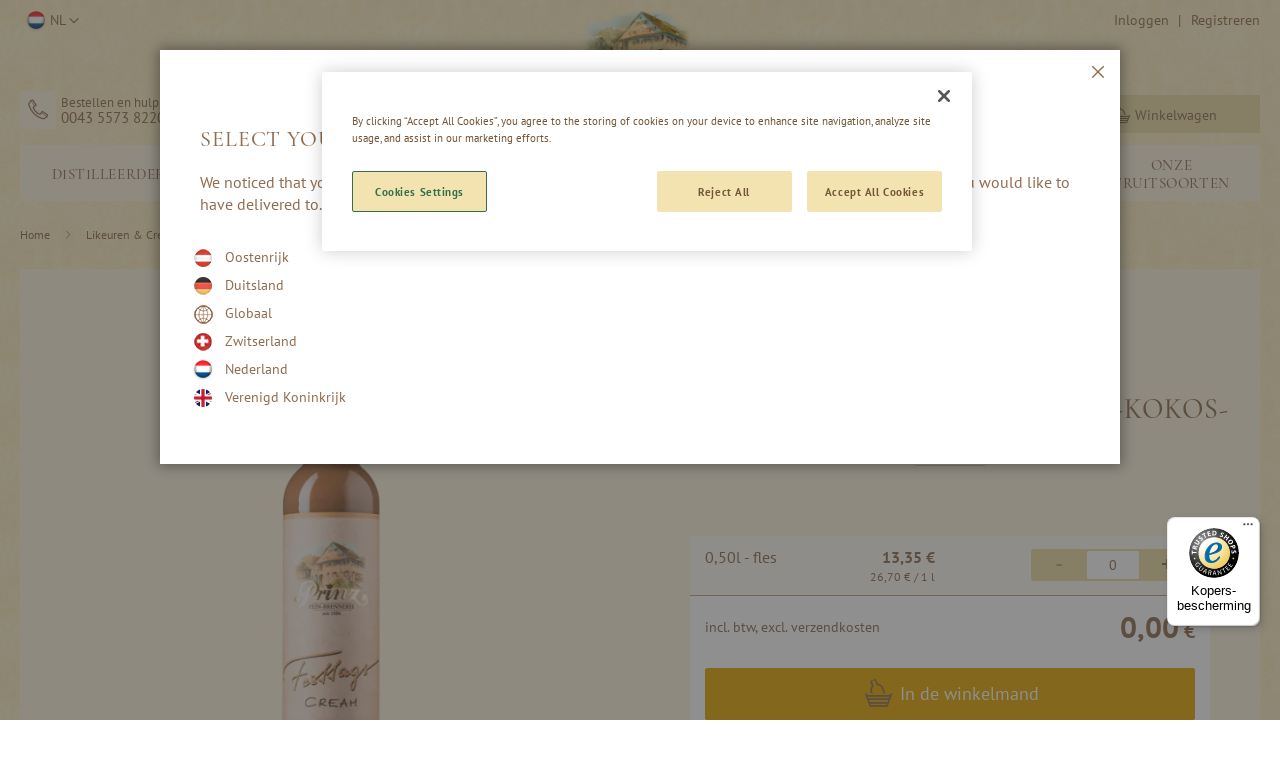

--- FILE ---
content_type: text/html; charset=UTF-8
request_url: https://www.prinz.cc/nl/festtags-cream-schoko-kokos-haselnuss-18-vol.html
body_size: 37584
content:
<!doctype html>
<html lang="nl">
    <head prefix="og: http://ogp.me/ns# fb: http://ogp.me/ns/fb# product: http://ogp.me/ns/product#">
        <script>
    var LOCALE = 'nl\u002DNL';
    var BASE_URL = 'https\u003A\u002F\u002Fwww.prinz.cc\u002Fnl\u002F';
    var require = {
        'baseUrl': 'https\u003A\u002F\u002Fwww.prinz.cc\u002Fstatic\u002Fversion1764163108\u002Ffrontend\u002FPrinz\u002Fprinz\u002Fnl_NL'
    };</script>        <meta charset="utf-8"/>
<meta name="title" content="Prinz Feestdag Likeur Chocolade-Kokos-Hazelnoot | Festtags Likör"/>
<meta name="description" content="De feestdag likeur van Prinz met chocolade, hazelnoot &amp; kokos✓ Rechtstreeks van de fabrikant ✓ Nu online kopen »"/>
<meta name="keywords" content="Magento, Varien, E-commerce"/>
<meta name="robots" content="INDEX,FOLLOW"/>
<meta name="viewport" content="width=device-width, initial-scale=1.0, maximum-scale=1.0, user-scalable=no"/>
<meta name="format-detection" content="telephone=no"/>
<meta name="msapplication-config" content="favicon/browserconfig.xml"/>
<meta name="msapplication-TileColor" content="#da532c"/>
<meta name="theme-color" content="#ffffff"/>
<meta name="google-site-verification" content="fH4EfRKGVBhUwDS7GJ7k7v7qiFtP0ibbalwp0Ykkap0"/>
<title>Prinz Feestdag Likeur Chocolade-Kokos-Hazelnoot | Festtags Likör</title>
<link  rel="stylesheet" type="text/css"  media="all" href="https://www.prinz.cc/static/version1764163108/frontend/Prinz/prinz/nl_NL/mage/calendar.min.css" />
<link  rel="stylesheet" type="text/css"  media="all" href="https://www.prinz.cc/static/version1764163108/frontend/Prinz/prinz/nl_NL/css/styles-m.min.css" />
<link  rel="stylesheet" type="text/css"  media="all" href="https://www.prinz.cc/static/version1764163108/frontend/Prinz/prinz/nl_NL/mage/gallery/gallery.min.css" />
<link  rel="stylesheet" type="text/css"  media="screen and (min-width: 768px)" href="https://www.prinz.cc/static/version1764163108/frontend/Prinz/prinz/nl_NL/css/styles-l.min.css" />
<link  rel="stylesheet" type="text/css"  media="print" href="https://www.prinz.cc/static/version1764163108/frontend/Prinz/prinz/nl_NL/css/print.min.css" />
<script  type="text/javascript"  src="https://www.prinz.cc/static/version1764163108/frontend/Prinz/prinz/nl_NL/requirejs/require.min.js"></script>
<script  type="text/javascript"  src="https://www.prinz.cc/static/version1764163108/frontend/Prinz/prinz/nl_NL/requirejs-min-resolver.min.js"></script>
<script  type="text/javascript"  src="https://www.prinz.cc/static/version1764163108/frontend/Prinz/prinz/nl_NL/requirejs-config.min.js"></script>
<script  type="text/javascript"  src="https://www.prinz.cc/static/version1764163108/frontend/Prinz/prinz/nl_NL/mage/requirejs/mixins.min.js"></script>
<script  type="text/javascript"  src="https://www.prinz.cc/static/version1764163108/frontend/Prinz/prinz/nl_NL/Smile_ElasticsuiteTracker/js/tracking.min.js"></script>
<script  type="text/javascript"  src="https://www.prinz.cc/static/version1764163108/frontend/Prinz/prinz/nl_NL/js/mtiFontTrackingCode.min.js"></script>
<script  type="text/javascript"  src="https://www.prinz.cc/static/version1764163108/frontend/Prinz/prinz/nl_NL/Amasty_Faq/js/section/product-url.min.js"></script>
<link rel="preload" as="font" crossorigin="anonymous" href="https://www.prinz.cc/static/version1764163108/frontend/Prinz/prinz/nl_NL/Magento_Theme/favicon/safari-pinned-tab.svg" />
<link rel="preload" as="font" crossorigin="anonymous" href="https://www.prinz.cc/static/version1764163108/frontend/Prinz/prinz/nl_NL/Magento_PageBuilder/fonts/pagebuilder-icons/pagebuilder-icons.woff" />
<link rel="preload" as="font" crossorigin="anonymous" href="https://www.prinz.cc/static/version1764163108/frontend/Prinz/prinz/nl_NL/fonts/Luma-Icons.woff2" />
<link rel="preload" as="font" crossorigin="anonymous" href="https://www.prinz.cc/static/version1764163108/frontend/Prinz/prinz/nl_NL/fonts/pt-sans/PT_Sans-Web-Bold.woff2" />
<link rel="preload" as="font" crossorigin="anonymous" href="https://www.prinz.cc/static/version1764163108/frontend/Prinz/prinz/nl_NL/fonts/pt-sans/PT_Sans-Web-Regular.woff2" />
<link rel="preload" as="font" crossorigin="anonymous" href="https://www.prinz.cc/static/version1764163108/frontend/Prinz/prinz/nl_NL/fonts/cormorant-garamond/CormorantGaramond-Medium.woff2" />
<link rel="preload" as="font" crossorigin="anonymous" href="https://www.prinz.cc/static/version1764163108/frontend/Prinz/prinz/nl_NL/fonts/bickley/Bickley.woff2" />
<link rel="preload" as="font" crossorigin="anonymous" href="https://www.prinz.cc/static/version1764163108/frontend/Prinz/prinz/nl_NL/fonts/icons/icomoon.woff2" />
<link  rel="apple-touch-icon" sizes="180x180" href="https://www.prinz.cc/static/version1764163108/frontend/Prinz/prinz/nl_NL/Magento_Theme/favicon/apple-touch-icon.png" />
<link  rel="icon" type="image/png" sizes="32x32" href="https://www.prinz.cc/static/version1764163108/frontend/Prinz/prinz/nl_NL/Magento_Theme/favicon/favicon-32x32.png" />
<link  rel="icon" type="image/png" sizes="16x16" href="https://www.prinz.cc/static/version1764163108/frontend/Prinz/prinz/nl_NL/Magento_Theme/favicon/favicon-16x16.png" />
<link  rel="manifest" href="https://www.prinz.cc/static/version1764163108/frontend/Prinz/prinz/nl_NL/Magento_Theme/favicon/site.webmanifest" />
<link  rel="canonical" href="https://www.prinz.cc/nl/festtags-cream-schoko-kokos-haselnuss-18-vol.html" />
<link  rel="icon" type="image/x-icon" href="https://www.prinz.cc/media/favicon/default/favicon.ico" />
<link  rel="shortcut icon" type="image/x-icon" href="https://www.prinz.cc/media/favicon/default/favicon.ico" />
<meta name="google-site-verification" content="PC8Cviwz-2bGSDFAn_m6RpJO6dkRJmOYo91HpiQi8Cw" />
<!-- OneTrust Cookie-Einwilligungshinweis – Anfang für prinz.cc -->
<script type="text/javascript" src="https://cdn.cookielaw.org/consent/b06f6e52-a371-469b-a9a5-11db39be9a6a/OtAutoBlock.js" ></script>
<script src="https://cdn.cookielaw.org/scripttemplates/otSDKStub.js"  type="text/javascript" charset="UTF-8" data-domain-script="b06f6e52-a371-469b-a9a5-11db39be9a6a" ></script>
<script type="text/javascript">
function OptanonWrapper() { }
</script>
<!-- OneTrust-Cookie-Einwilligungshinweis – Ende für prinz.cc --><script defer src="https://at.prinz.cc/jsTag?ap=1955587053"></script>            <script>
        require([
            'jquery'
        ], function ($) {

            function trackAddToCart(content_ids, content_name, content_category, value, eventId) {
                fbq('set', 'agent', 'magento2-0.0.0-1.4.6', '2610657222402373');
                fbq('track', 'AddToCart', {
                        source: "magento2",
                        pluginVersion: "1.4.6",
                        content_type: "product",
                        currency: "EUR",
                        content_ids: content_ids,
                        content_name: content_name,
                        content_category: content_category,
                        value: value
                    },
                    {
                        eventID: eventId
                    }
                );
            }

            var product_info_url = 'https://www.prinz.cc/fbe/Pixel/ProductInfoForAddToCart';

            $(document).on('ajax:addToCart', function (event, data) {
                var product_sku = data.sku;
                var form_key = jQuery("[name='form_key']").val();
                $.ajax({
                    url: product_info_url,
                    data: {
                        product_sku: product_sku,
                        form_key: form_key
                    },
                    type: 'post',
                    dataType: 'json',
                    success: function (res) {
                        trackAddToCart(
                            [res.id],
                            res.name,
                            res.content_category,
                            res.value,
                            res.event_id
                        );
                    }
                });
            });
        });
    </script>
    <!-- Meta Business Extension for Magento 2 -->
<!-- Meta Pixel Code -->
<script>
!function(f,b,e,v,n,t,s){if(f.fbq)return;n=f.fbq=function(){n.callMethod?
n.callMethod.apply(n,arguments):n.queue.push(arguments)};if(!f._fbq)f._fbq=n;
n.push=n;n.loaded=!0;n.version='2.0';n.queue=[];t=b.createElement(e);t.async=!0;
t.src=v;s=b.getElementsByTagName(e)[0];s.parentNode.insertBefore(t,s)}(window,
document,'script','//connect.facebook.net/en_US/fbevents.js');
    fbq(
  'init',
  '2610657222402373',
    {},
  {agent: 'magento2-0.0.0-1.4.6' }
);
fbq('track', 'PageView', {
  source: "magento2",
  pluginVersion: "1.4.6"
});
</script>
<noscript>
    <img height="1" width="1" style="display:none" src="[data-uri]" class="lazyload " data-src="https://www.facebook.com/tr?id=2610657222402373&amp;ev=PageView&amp;noscript=1&amp;a=magento2-0.0.0-1.4.6"/>
        </noscript>
<!-- End Meta Pixel Code -->
    <script type="text/x-magento-init">
        {
            "*": {
                "Magento_PageCache/js/form-key-provider": {
                    "isPaginationCacheEnabled":
                        0                }
            }
        }
    </script>

<script>require(['magentoStorefrontEvents'], function (magentoStorefrontEvents) {
    if(!magentoStorefrontEvents) return;

    window.magentoStorefrontEvents = magentoStorefrontEvents;
    magentoStorefrontEvents.context.setStorefrontInstance(
        {"storeUrl":"https:\/\/www.prinz.cc\/","websiteId":6,"websiteCode":"prinz_nl","storeId":6,"storeCode":"prinz_nl","storeViewId":6,"storeViewCode":"nl","websiteName":"Prinz NL","storeName":"Prinz NL","storeViewName":"NL","baseCurrencyCode":"EUR","storeViewCurrencyCode":"EUR","catalogExtensionVersion":"103.4.10","environmentId":"8d759078-6d7c-4394-9fce-bbe241eeb22c","environment":"Production","storefrontTemplate":"Luma"}
    );
    magentoStorefrontEvents.context.setMagentoExtension({
        magentoExtensionVersion: "7.7.0",
    });
    magentoStorefrontEvents.context.setDataServicesExtension({
        version: "7.7.0",
    });
    magentoStorefrontEvents.context.setPage({
        pageType: "Default"
    });
    magentoStorefrontEvents.context.setContext("pageExtended", {
        action: "page-view"
    });
    
});</script><script type="text/x-magento-init">
    {
        "*": {
            "dataServicesBase": {
                "isCookieRestrictionModeEnabled": 0,
                "isEnabled": 1            },
            "magentoStorefrontEventCollector": {}
        }
    }
</script>
<script>
try{smileTracker.setConfig({beaconUrl:'https://www.prinz.cc/nl/elasticsuite/tracker/hit/image/h.png',telemetryUrl:'https://t.elasticsuite.io/track',telemetryEnabled:'',sessionConfig:{"visit_cookie_name":"STUID","visit_cookie_lifetime":"3600","visitor_cookie_lifetime":"365","visitor_cookie_name":"STVID","domain":"www.prinz.cc","path":"\/"},endpointUrl:'https://www.prinz.cc/nl/rest/V1/elasticsuite-tracker/hit',});smileTracker.addPageVar('store_id','6');require(['Smile_ElasticsuiteTracker/js/user-consent'],function(userConsent){if(userConsent({"cookieRestrictionEnabled":"0","cookieRestrictionName":"user_allowed_save_cookie"})){smileTracker.sendTag();}});}catch(err){;}
</script>
    <link rel="alternate" hreflang="nl-nl" href="https://www.prinz.cc/nl/festtags-cream-schoko-kokos-haselnuss-18-vol.html">
    <link rel="alternate" hreflang="de-at" href="https://www.prinz.cc/at/festtags-cream-schoko-kokos-haselnuss-18-vol.html">
    <link rel="alternate" hreflang="de-de" href="https://www.prinz.cc/de/festtags-cream-schoko-kokos-haselnuss-18-vol.html">
    <link rel="alternate" hreflang="de-ch" href="https://www.prinz.cc/ch/festtags-cream-schoko-kokos-haselnuss-18-vol.html">
    <link rel="alternate" hreflang="en-gb" href="https://www.prinz.cc/uk/festtags-cream-schoko-kokos-haselnuss-18-vol.html">
    <link rel="alternate" hreflang="de_global" href="https://www.prinz.cc/de_global/festtags-cream-schoko-kokos-haselnuss-18-vol.html">
<script>    window.techdivision_country_popup = {};
    window.techdivision_country_popup.useMaxmind = false;
    window.techdivision_country_popup.setOnPopup = false;
    window.techdivision_country_popup.setOnVisit = false;    window.techdivision_country_popup.setOnPopup = true;</script>
<meta property="og:type" content="product" />
<meta property="og:title"
      content="Feestdag&#x20;Likeur&#x20;Chocolade-Kokos-Hazelnoot&#x20;18&#x20;&#x25;&#x20;vol" />
<meta property="og:image"
      content="https://www.prinz.cc/media/catalog/product/cache/66883605012f70bf84fb8a26b2145caa/p/r/prinz-festtags-cream-0_5l.png" />
<meta property="og:description"
      content="De&#x20;edele,&#x20;chocoladeachtige&#x20;likeurgenot&#x20;smaakt&#x20;niet&#x20;alleen&#x20;bij&#x20;feestelijke&#x20;gelegenheden." />
<meta property="og:url" content="https://www.prinz.cc/nl/festtags-cream-schoko-kokos-haselnuss-18-vol.html" />
    <meta property="product:price:amount" content="13.35"/>
    <meta property="product:price:currency"
      content="EUR"/>
<script type="application/ld+json">{"offers":[{"@type":"Offer","priceCurrency":"EUR","availability":"https:\/\/schema.org\/InStock","price":13.35,"url":"https:\/\/www.prinz.cc\/nl\/festtags-cream-schoko-kokos-haselnuss-18-vol.html","name":"Feestdag Likeur Chocolade-Kokos-Hazelnoot 18 % vol - 0,50l - fles"}],"brand":{"name":"Prinz","@type":"Thing"},"name":"Feestdag Likeur Chocolade-Kokos-Hazelnoot 18 % vol","description":"<p>De edele, chocoladeachtige likeurgenot smaakt niet alleen bij feestelijke gelegenheden.<\/p>","sku":"10075050","image":"https:\/\/www.prinz.cc\/media\/catalog\/product\/p\/r\/prinz-festtags-cream-0_5l.png","@context":"https:\/\/schema.org\/","@type":"Product","breadcrumbs":[{"name":"Likeuren & Creams","item":"https:\/\/www.prinz.cc\/nl\/likeuren-creams.html"},{"name":"Advocaat & Creams","item":"https:\/\/www.prinz.cc\/nl\/likeuren-creams\/advocaat-creams.html"},{"name":"Cream Likeuren","item":"https:\/\/www.prinz.cc\/nl\/likeuren-creams\/advocaat-creams\/cream-likeuren.html"}],"breadcrumb":{"@type":"BreadcrumbList","itemListElement":[{"@type":"ListItem","position":1,"name":"Likeuren & Creams","item":"https:\/\/www.prinz.cc\/nl\/likeuren-creams.html"},{"@type":"ListItem","position":2,"name":"Advocaat & Creams","item":"https:\/\/www.prinz.cc\/nl\/likeuren-creams\/advocaat-creams.html"},{"@type":"ListItem","position":3,"name":"Cream Likeuren","item":"https:\/\/www.prinz.cc\/nl\/likeuren-creams\/advocaat-creams\/cream-likeuren.html"}]},"gtin13":"9001704010006"}</script><script>window.dataLayer = window.dataLayer || [];
            window.dataLayer.push({"environment":{"host":"www.prinz.cc","language":"nl_NL","languageCode":"nl","country":"nl","currency":"EUR"},"page":{"title":"Prinz Feestdag Likeur Chocolade-Kokos-Hazelnoot | Festtags Lik\u00f6r","type":"product","url":"\/nl\/festtags-cream-schoko-kokos-haselnuss-18-vol.html","fullUrl":"https:\/\/www.prinz.cc\/nl\/festtags-cream-schoko-kokos-haselnuss-18-vol.html","affiliation":"nl","store":{"code":"nl","name":"NL"}},"product":{"id":"10075-group","idField":193,"skuField":"10075-group","name":"Feestdag Likeur Chocolade-Kokos-Hazelnoot 18 % vol","type":"grouped","price":13.35,"basePrice":0,"currency":"EUR","brand":null,"variant":null,"variantSize":null,"category":"Advocaat & Creams","categoryId":27,"categoryPath":"Likeuren & Creams\/Advocaat & Creams","isSalable":true,"inStock":true,"isOnSale":false}})</script><script>(function(w,d,s,l,i){w[l]=w[l]||[];w[l].push({'gtm.start':
        new Date().getTime(),event:'gtm.js'});var f=d.getElementsByTagName(s)[0],
        j=d.createElement(s),dl=l!=='dataLayer'?'&l='+l:'';j.async=true;j.src=
        'https://www.googletagmanager.com/gtm.js?id='+i+dl;f.parentNode.insertBefore(j,f);
    })(window,document,'script','dataLayer',"GTM-N8GWZJQ");</script>    </head>
    <body data-container="body"
          data-mage-init='{"loaderAjax": {}, "loader": { "icon": "https://www.prinz.cc/static/version1764163108/frontend/Prinz/prinz/nl_NL/images/loader-2.gif"}}'
        id="html-body" class="page-product-grouped catalog-product-view product-festtags-cream-schoko-kokos-haselnuss-18-vol page-layout-1column">
        <noscript>
        <iframe src="https://www.googletagmanager.com/ns.html?id&#x3D;GTM-N8GWZJQ&amp;product.id&#x3D;10075-group&amp;product.idField&#x3D;193&amp;product.skuField&#x3D;10075-group&amp;product.name&#x3D;Feestdag&#x2B;Likeur&#x2B;Chocolade-Kokos-Hazelnoot&#x2B;18&#x2B;&#x25;25&#x2B;vol&amp;product.type&#x3D;grouped&amp;product.price&#x3D;13.35&amp;product.basePrice&#x3D;0&amp;product.currency&#x3D;EUR&amp;product.category&#x3D;Advocaat&#x2B;&#x25;26&#x2B;Creams&amp;product.categoryId&#x3D;27&amp;product.categoryPath&#x3D;Likeuren&#x2B;&#x25;26&#x2B;Creams&#x25;2FAdvocaat&#x2B;&#x25;26&#x2B;Creams&amp;product.isSalable&#x3D;1&amp;product.inStock&#x3D;1&amp;product.isOnSale&#x3D;0" height="0" width="0" style="display:none;visibility:hidden"></iframe>
    </noscript>
<script type="text/x-magento-init">
    {
        "*": {
            "Magento_PageBuilder/js/widget-initializer": {
                "config": {"[data-content-type=\"slider\"][data-appearance=\"default\"]":{"Magento_PageBuilder\/js\/content-type\/slider\/appearance\/default\/widget":false},"[data-content-type=\"map\"]":{"Magento_PageBuilder\/js\/content-type\/map\/appearance\/default\/widget":false},"[data-content-type=\"row\"]":{"Magento_PageBuilder\/js\/content-type\/row\/appearance\/default\/widget":false},"[data-content-type=\"tabs\"]":{"Magento_PageBuilder\/js\/content-type\/tabs\/appearance\/default\/widget":false},"[data-content-type=\"slide\"]":{"Magento_PageBuilder\/js\/content-type\/slide\/appearance\/default\/widget":{"buttonSelector":".pagebuilder-slide-button","showOverlay":"hover","dataRole":"slide"}},"[data-content-type=\"banner\"]":{"Magento_PageBuilder\/js\/content-type\/banner\/appearance\/default\/widget":{"buttonSelector":".pagebuilder-banner-button","showOverlay":"hover","dataRole":"banner"}},"[data-content-type=\"buttons\"]":{"Magento_PageBuilder\/js\/content-type\/buttons\/appearance\/inline\/widget":false},"[data-content-type=\"products\"][data-appearance=\"carousel\"]":{"Magento_PageBuilder\/js\/content-type\/products\/appearance\/carousel\/widget":false},"[data-content-type=\"product_recommendations\"]":{"Magento_PageBuilderProductRecommendations\/js\/content-type\/product-recommendations\/appearance\/default\/widget":false}},
                "breakpoints": {"desktop":{"label":"Desktop","stage":true,"default":true,"class":"desktop-switcher","icon":"Magento_PageBuilder::css\/images\/switcher\/switcher-desktop.svg","conditions":{"min-width":"1024px"},"options":{"products":{"default":{"slidesToShow":"5"}}}},"tablet":{"conditions":{"max-width":"1024px","min-width":"768px"},"options":{"products":{"default":{"slidesToShow":"4"},"continuous":{"slidesToShow":"3"}}}},"mobile":{"label":"Mobile","stage":true,"class":"mobile-switcher","icon":"Magento_PageBuilder::css\/images\/switcher\/switcher-mobile.svg","media":"only screen and (max-width: 768px)","conditions":{"max-width":"300px","min-width":"640px"},"options":{"products":{"default":{"slidesToShow":"3"}}}},"mobile-small":{"conditions":{"max-width":"640px"},"options":{"products":{"default":{"slidesToShow":"2"},"continuous":{"slidesToShow":"1"}}}}}            }
        }
    }
</script>

<div class="cookie-status-message" id="cookie-status">
    The store will not work correctly when cookies are disabled.</div>
<script type="text&#x2F;javascript">document.querySelector("#cookie-status").style.display = "none";</script>
<script type="text/x-magento-init">
    {
        "*": {
            "cookieStatus": {}
        }
    }
</script>

<script type="text/x-magento-init">
    {
        "*": {
            "mage/cookies": {
                "expires": null,
                "path": "\u002F",
                "domain": ".www.prinz.cc",
                "secure": true,
                "lifetime": "3600"
            }
        }
    }
</script>
<script>    require.config({
        map: {
            '*': {
                wysiwygAdapter: 'mage/adminhtml/wysiwyg/tiny_mce/tinymceAdapter'
            }
        }
    });</script>
<script>
    window.cookiesConfig = window.cookiesConfig || {};
    window.cookiesConfig.secure = true;
</script><script>    require.config({
        paths: {
            googleMaps: 'https\u003A\u002F\u002Fmaps.googleapis.com\u002Fmaps\u002Fapi\u002Fjs\u003Fv\u003D3\u0026key\u003D'
        },
        config: {
            'Magento_PageBuilder/js/utils/map': {
                style: '',
            },
            'Magento_PageBuilder/js/content-type/map/preview': {
                apiKey: '',
                apiKeyErrorMessage: 'You\u0020must\u0020provide\u0020a\u0020valid\u0020\u003Ca\u0020href\u003D\u0027https\u003A\u002F\u002Fwww.prinz.cc\u002Fnl\u002Fadminhtml\u002Fsystem_config\u002Fedit\u002Fsection\u002Fcms\u002F\u0023cms_pagebuilder\u0027\u0020target\u003D\u0027_blank\u0027\u003EGoogle\u0020Maps\u0020API\u0020key\u003C\u002Fa\u003E\u0020to\u0020use\u0020a\u0020map.'
            },
            'Magento_PageBuilder/js/form/element/map': {
                apiKey: '',
                apiKeyErrorMessage: 'You\u0020must\u0020provide\u0020a\u0020valid\u0020\u003Ca\u0020href\u003D\u0027https\u003A\u002F\u002Fwww.prinz.cc\u002Fnl\u002Fadminhtml\u002Fsystem_config\u002Fedit\u002Fsection\u002Fcms\u002F\u0023cms_pagebuilder\u0027\u0020target\u003D\u0027_blank\u0027\u003EGoogle\u0020Maps\u0020API\u0020key\u003C\u002Fa\u003E\u0020to\u0020use\u0020a\u0020map.'
            },
        }
    });</script><script>
    require.config({
        shim: {
            'Magento_PageBuilder/js/utils/map': {
                deps: ['googleMaps']
            }
        }
    });</script>
<script>window.navigationConfig ={"enabled_advanced":false}</script><div class="page-wrapper">
    <script>
        require(['magentoStorefrontEvents'], function (magentoStorefrontEvents) {
            window.magentoStorefrontEvents.context.setContext("recsContext", {
                alternateEnvironmentId: ""
            });
        });
    </script>

    <script type="text/x-magento-init">
            {
                "*": {
                    "Magento_ProductRecommendationsLayout/js/recsFetcher": {}
                }
            }
    </script>
<header class="page-header">
<div class="app-banner" id="app-banner" data-mage-init='{"Prinz_AppBanner/js/manage-banner-visibility": {}}'>
    <a class="btn-close">&times;</a>
    <div class="banner-content">
        <div class="banner-img">
            <img src="[data-uri]" class="lazyload app-banner-icon" alt="-" data-src="https://www.prinz.cc/static/version1764163108/frontend/Prinz/prinz/nl_NL/Prinz_AppBanner/images/app_icon.webp"/>
        </div>
        <div class="banner-text">
            <p class="name">Prinz Fein-Brennerei App</p>
            <small class="author">Thomas Prinz GmbH</small>
        </div>
    </div>
    <a href="#" class="btn-store primary action app-store-link" target="_blank">Installieren</a>
</div>
<div class="panel wrapper"><div class="panel header"><a class="action skip contentarea"
   href="#contentarea">
    <span>
        Ga naar de inhoud    </span>
</a>
<ul class="header links"><script type="text/x-magento-init">
{
    "*": { "commonPage": {} }
}
</script>
        <li class="greet welcome" data-bind="scope: 'customer'">
            <!-- ko if: customer().fullname  -->
            <span class="logged-in" data-bind="text: new String('%1').replace('%1', customer().fullname)">
            </span>
            <!-- /ko -->
            <!-- ko ifnot: customer().fullname  -->
                        <!-- /ko -->
        </li>
        <script type="text/x-magento-init">
        {
            "*": {
                "Magento_Ui/js/core/app": {
                    "components": {
                        "customer": {
                            "component": "Magento_Customer/js/view/customer"
                        }
                    }
                }
            }
        }
        </script>
        <li class="link authorization-link" data-label="|">
    <a href="https://www.prinz.cc/nl/customer/account/login/"        >Inloggen</a>
</li>
<li><a href="https://www.prinz.cc/nl/customer/account/create/" id="idQ6wFtgtL" >Registreren</a></li></ul>
<div class="switcher store switcher-store" id="switcher-store">
    <strong class="label switcher-label"><span>Selecteer winkel</span></strong>
    <div class="actions dropdown options switcher-options">
        <div class="action toggle switcher-trigger nl"
             role="button"
             tabindex="0"
             data-mage-init='{"dropdown":{}}'
             data-toggle="dropdown"
             data-trigger-keypress-button="true"
             id="switcher-store-trigger">
            <strong>
                <span>NL</span>
            </strong>
        </div>

        <ul class="dropdown switcher-dropdown" data-target="dropdown">
                                                <li class="switcher-option at">
                        <a href="#"
                           data-post='{"action":"https:\/\/www.prinz.cc\/nl\/stores\/store\/redirect\/","data":{"___store":"at","___from_store":"nl","uenc":"aHR0cHM6Ly93d3cucHJpbnouY2MvYXQvZmVzdHRhZ3MtY3JlYW0tc2Nob2tvLWtva29zLWhhc2VsbnVzcy0xOC12b2wuaHRtbA~~"}}'>
                            AT                        </a>
                    </li>
                                                                <li class="switcher-option de">
                        <a href="#"
                           data-post='{"action":"https:\/\/www.prinz.cc\/nl\/stores\/store\/redirect\/","data":{"___store":"de","___from_store":"nl","uenc":"aHR0cHM6Ly93d3cucHJpbnouY2MvZGUvZmVzdHRhZ3MtY3JlYW0tc2Nob2tvLWtva29zLWhhc2VsbnVzcy0xOC12b2wuaHRtbA~~"}}'>
                            DE                        </a>
                    </li>
                                                                <li class="switcher-option ch">
                        <a href="#"
                           data-post='{"action":"https:\/\/www.prinz.cc\/nl\/stores\/store\/redirect\/","data":{"___store":"ch","___from_store":"nl","uenc":"aHR0cHM6Ly93d3cucHJpbnouY2MvY2gvZmVzdHRhZ3MtY3JlYW0tc2Nob2tvLWtva29zLWhhc2VsbnVzcy0xOC12b2wuaHRtbA~~"}}'>
                            CH                        </a>
                    </li>
                                                                                            <li class="switcher-option uk">
                        <a href="#"
                           data-post='{"action":"https:\/\/www.prinz.cc\/nl\/stores\/store\/redirect\/","data":{"___store":"uk","___from_store":"nl","uenc":"aHR0cHM6Ly93d3cucHJpbnouY2MvdWsvZmVzdHRhZ3MtY3JlYW0tc2Nob2tvLWtva29zLWhhc2VsbnVzcy0xOC12b2wuaHRtbA~~"}}'>
                            UK                        </a>
                    </li>
                                                                <li class="switcher-option de_global">
                        <a href="#"
                           data-post='{"action":"https:\/\/www.prinz.cc\/nl\/stores\/store\/redirect\/","data":{"___store":"de_global","___from_store":"nl","uenc":"aHR0cHM6Ly93d3cucHJpbnouY2MvZGVfZ2xvYmFsL2Zlc3R0YWdzLWNyZWFtLXNjaG9rby1rb2tvcy1oYXNlbG51c3MtMTgtdm9sLmh0bWw~"}}'>
                            Global                        </a>
                    </li>
                                    </ul>
    </div>
</div>
</div></div><div class="header content"><div data-content-type="row" data-appearance="contained" data-element="main"><div data-enable-parallax="0" data-parallax-speed="0.5" data-background-images="{}" data-element="inner" data-pb-style="6179E7B79E073"><div data-content-type="html" data-appearance="default" data-element="main" data-pb-style="6179E7B79E081" data-decoded="true"><div class="service-content"><span class="phone">Bestellen en hulp
<a href="tel:0043557382203">0043 5573 82203</a></span></div></div></div></div><style>#html-body [data-pb-style="6179E7B79E073"]{justify-content: flex-start; display: flex; flex-direction: column; background-position: left top; background-size: cover; background-repeat: no-repeat; background-attachment: scroll; border-style: none; border-width: 1px; border-radius: 0px; margin: 0px; padding: 0px;}#html-body [data-pb-style="6179E7B79E081"]{border-style: none; border-width: 1px; border-radius: 0px; margin: 0px; padding: 0px;}</style><span data-action="toggle-nav" class="action nav-toggle"><span>Toggle Nav</span></span>
    <a class="logo" href="https://www.prinz.cc/nl/" title="">
        <img class="logo-big nolazyload" src="https&#x3A;&#x2F;&#x2F;www.prinz.cc&#x2F;static&#x2F;version1764163108&#x2F;frontend&#x2F;Prinz&#x2F;prinz&#x2F;nl_NL&#x2F;images&#x2F;logo.svg"
             title=""
             alt="Prinz&#x20;fine-distillery&#x20;since&#x20;1886&#x20;-&#x20;Home&#x20;Page"
                width="170"                        />
        <img class="logo-small nolazyload" src="https://www.prinz.cc/static/version1764163108/frontend/Prinz/prinz/nl_NL/images/logo_small.svg"
             alt="Prinz&#x20;fine-distillery&#x20;since&#x20;1886&#x20;-&#x20;Home"
             width="120" height="50"
        />
    </a>



<div data-block="minicart" class="minicart-wrapper">
    <a class="action showcart" href="https://www.prinz.cc/nl/checkout/cart/"
       data-bind="scope: 'minicart_content'">
        <span class="text">Winkelwagen</span>
        <span class="counter qty empty"
              data-bind="css: { empty: !!getCartParam('summary_count') == false && !isLoading() },
               blockLoader: isLoading">
            <span class="counter-number">
                <!-- ko if: getCartParam('summary_count') -->
                <!-- ko text: getCartParam('summary_count').toLocaleString(window.LOCALE) --><!-- /ko -->
                <!-- /ko -->
            </span>
            <span class="counter-label">
            <!-- ko if: getCartParam('summary_count') -->
                <!-- ko text: getCartParam('summary_count').toLocaleString(window.LOCALE) --><!-- /ko -->
                <!-- ko i18n: 'items' --><!-- /ko -->
            <!-- /ko -->
            </span>
        </span>
    </a>
            <div class="block block-minicart"
             data-role="dropdownDialog"
             data-mage-init='{"dropdownDialog":{
                "appendTo":"[data-block=minicart]",
                "triggerTarget":".showcart",
                "timeout": "2000",
                "closeOnMouseLeave": false,
                "closeOnEscape": true,
                "triggerClass":"active",
                "parentClass":"active",
                "buttons":[]}}'>
            <div id="minicart-content-wrapper" data-bind="scope: 'minicart_content'">
                <!-- ko template: getTemplate() --><!-- /ko -->
            </div>
                    </div>
        <script>window.checkout = {"shoppingCartUrl":"https:\/\/www.prinz.cc\/nl\/checkout\/cart\/","checkoutUrl":"https:\/\/www.prinz.cc\/nl\/checkout\/","updateItemQtyUrl":"https:\/\/www.prinz.cc\/nl\/checkout\/sidebar\/updateItemQty\/","removeItemUrl":"https:\/\/www.prinz.cc\/nl\/checkout\/sidebar\/removeItem\/","imageTemplate":"Magento_Catalog\/product\/image_with_borders","baseUrl":"https:\/\/www.prinz.cc\/nl\/","minicartMaxItemsVisible":2,"websiteId":"6","maxItemsToDisplay":40,"storeId":"6","storeGroupId":"6","customerLoginUrl":"https:\/\/www.prinz.cc\/nl\/customer\/account\/login\/","isRedirectRequired":false,"autocomplete":"off","captcha":{"user_login":{"isCaseSensitive":false,"imageHeight":50,"imageSrc":"","refreshUrl":"https:\/\/www.prinz.cc\/nl\/captcha\/refresh\/","isRequired":false,"timestamp":1768547944}}}</script>    <script type="text/x-magento-init">
    {
        "[data-block='minicart']": {
            "Magento_Ui/js/core/app": {"components":{"minicart_content":{"children":{"subtotal.container":{"children":{"subtotal":{"children":{"subtotal.totals":{"config":{"display_cart_subtotal_incl_tax":1,"display_cart_subtotal_excl_tax":0,"template":"Magento_Tax\/checkout\/minicart\/subtotal\/totals"},"component":"Magento_Tax\/js\/view\/checkout\/minicart\/subtotal\/totals","children":{"subtotal.totals.msrp":{"component":"Magento_Msrp\/js\/view\/checkout\/minicart\/subtotal\/totals","config":{"displayArea":"minicart-subtotal-hidden","template":"Magento_Msrp\/checkout\/minicart\/subtotal\/totals"}}}}},"component":"uiComponent","config":{"template":"Magento_Checkout\/minicart\/subtotal"}}},"component":"uiComponent","config":{"displayArea":"subtotalContainer"}},"item.renderer":{"component":"Magento_Checkout\/js\/view\/cart-item-renderer","config":{"displayArea":"defaultRenderer","template":"Magento_Checkout\/minicart\/item\/default"},"children":{"item.image":{"component":"Magento_Catalog\/js\/view\/image","config":{"template":"Magento_Catalog\/product\/image","displayArea":"itemImage"}},"checkout.cart.item.price.sidebar":{"component":"uiComponent","config":{"template":"Magento_Checkout\/minicart\/item\/price","displayArea":"priceSidebar"}}}},"freeproduct.item.renderer":{"component":"uiComponent","config":{"displayArea":"freeproductRenderer","template":"TechDivision_FreeGiftProduct\/minicart\/item\/freeproduct"},"children":{"item.image":{"component":"Magento_Catalog\/js\/view\/image","config":{"template":"Magento_Catalog\/product\/image","displayArea":"itemImage"}},"checkout.cart.item.price.sidebar":{"component":"uiComponent","config":{"template":"Magento_Checkout\/minicart\/item\/price","displayArea":"priceSidebar"}}}},"selection_free_product.item.renderer":{"component":"uiComponent","config":{"displayArea":"selectionFreeProductRenderer","template":"Prinz_SalesRuleFreeProduct\/minicart\/item\/selection_free_product"},"children":{"item.image":{"component":"Magento_Catalog\/js\/view\/image","config":{"template":"Magento_Catalog\/product\/image","displayArea":"itemImage"}}}},"extra_info":{"component":"uiComponent","config":{"displayArea":"extraInfo"}},"promotion":{"component":"uiComponent","config":{"displayArea":"promotion"}}},"config":{"itemRenderer":{"default":"defaultRenderer","simple":"defaultRenderer","virtual":"defaultRenderer","free_product":"freeproductRenderer","selection_free_product":"selectionFreeProductRenderer"},"template":"Magento_Checkout\/minicart\/content"},"component":"Magento_Checkout\/js\/view\/minicart"}},"types":[]}        },
        "*": {
            "Magento_Ui/js/block-loader": "https\u003A\u002F\u002Fwww.prinz.cc\u002Fstatic\u002Fversion1764163108\u002Ffrontend\u002FPrinz\u002Fprinz\u002Fnl_NL\u002Fimages\u002Floader\u002D1.gif"
        }
    }
    </script>
</div>

<div class="block block-search" data-mage-init='{"prinzsearch":{}}'>
    <div class="block block-title">
        <strong>Zoeken</strong>
    </div>

    <div class="block block-content">
        <a class="open-search" data-role="openSearchField">Zoeken</a>
        <form
            id="minisearch-form-top-search"
            class="form minisearch"
            action="https://www.prinz.cc/nl/catalogsearch/result/"
            method="get"
        >
            <div class="field search">
                <label class="label" for="search" data-role="minisearch-label">
                    <span>Zoeken</span>
                </label>

                <div class="control">
                    <input
                        type="text"
                        name="q"
                        value=""
                        placeholder="Doorzoek&#x20;de&#x20;hele&#x20;winkel"
                        class="input-text"
                        maxlength="128"
                        role="combobox"
                        aria-haspopup="false"
                        aria-autocomplete="both"
                        aria-expanded="false"
                        autocomplete="off"
                        data-block="autocomplete-form"
                        data-mage-init="&#x7B;&quot;quickSearch&quot;&#x3A;&#x7B;&quot;formSelector&quot;&#x3A;&quot;&#x23;minisearch-form-top-search&quot;,&quot;url&quot;&#x3A;&quot;https&#x3A;&#x5C;&#x2F;&#x5C;&#x2F;www.prinz.cc&#x5C;&#x2F;nl&#x5C;&#x2F;search&#x5C;&#x2F;ajax&#x5C;&#x2F;suggest&#x5C;&#x2F;&quot;,&quot;destinationSelector&quot;&#x3A;&quot;&#x23;minisearch-autocomplete-top-search&quot;,&quot;templates&quot;&#x3A;&#x7B;&quot;term&quot;&#x3A;&#x7B;&quot;title&quot;&#x3A;&quot;Zoektermen&quot;,&quot;template&quot;&#x3A;&quot;Smile_ElasticsuiteCore&#x5C;&#x2F;autocomplete&#x5C;&#x2F;term&quot;&#x7D;,&quot;product&quot;&#x3A;&#x7B;&quot;title&quot;&#x3A;&quot;Producten&quot;,&quot;template&quot;&#x3A;&quot;Prinz_ElasticsuiteCatalog&#x5C;&#x2F;autocomplete&#x5C;&#x2F;product&quot;&#x7D;,&quot;category&quot;&#x3A;&#x7B;&quot;title&quot;&#x3A;&quot;Categorie&#x5C;u00ebn&quot;,&quot;template&quot;&#x3A;&quot;Smile_ElasticsuiteCatalog&#x5C;&#x2F;autocomplete&#x5C;&#x2F;category&quot;&#x7D;,&quot;product_attribute&quot;&#x3A;&#x7B;&quot;title&quot;&#x3A;&quot;Attributen&quot;,&quot;template&quot;&#x3A;&quot;Smile_ElasticsuiteCatalog&#x5C;&#x2F;autocomplete&#x5C;&#x2F;product-attribute&quot;,&quot;titleRenderer&quot;&#x3A;&quot;Smile_ElasticsuiteCatalog&#x5C;&#x2F;js&#x5C;&#x2F;autocomplete&#x5C;&#x2F;product-attribute&quot;&#x7D;&#x7D;,&quot;priceFormat&quot;&#x3A;&#x7B;&quot;pattern&quot;&#x3A;&quot;&#x25;s&#x5C;u00a0&#x5C;u20ac&quot;,&quot;precision&quot;&#x3A;2,&quot;requiredPrecision&quot;&#x3A;2,&quot;decimalSymbol&quot;&#x3A;&quot;,&quot;,&quot;groupSymbol&quot;&#x3A;&quot;.&quot;,&quot;groupLength&quot;&#x3A;3,&quot;integerRequired&quot;&#x3A;false&#x7D;,&quot;minSearchLength&quot;&#x3A;&quot;2&quot;&#x7D;&#x7D;"
                    />

                    <div id="minisearch-autocomplete-top-search" class="search-autocomplete"></div>

                                    </div>
            </div>

            <div class="actions">
                <button
                    type="submit"
                    title="Zoeken"
                    class="action search"
                >
                    <span>Zoeken</span>
                </button>
            </div>
        </form>
    </div>
</div>
</div>        <script type="application/javascript" async
            src=https://static.klaviyo.com/onsite/js/S897gJ/klaviyo.js ></script>

    <script type="text/x-magento-init">
        {
            "*": {
                "KlaviyoCustomerData": {}
            }
        }
    </script>
</header>    <div class="sections nav-sections">
                <div class="section-items nav-sections-items"
             data-mage-init='{"tabs":{"openedState":"active"}}'>
                                            <div class="section-item-title nav-sections-item-title"
                     data-role="collapsible">
                    <a class="nav-sections-item-switch"
                       data-toggle="switch" href="#store.menu">
                        Menu                    </a>
                </div>
                <div class="section-item-content nav-sections-item-content"
                     id="store.menu"
                     data-role="content">
                    
<nav class="navigation" data-action="navigation">
    <ul data-mage-init='{"menu":{"responsive":true, "expanded":true, "position":{"my":"left top","at":"left bottom"}}}'>
        
<li class="level0&#x20;nav-1&#x20;category-item&#x20;level-top&#x20;first has-children">
    <a href="https://www.prinz.cc/nl/distilleerderij.html"><span>Distilleerderij</span></a>
            <ul class="submenu level1 cms">
            <li class="level1&#x20;nav-1-1&#x20;category-item&#x20;first has-children">
    <a href="https://www.prinz.cc/nl/distilleerderij/over-ons.html"><span>Over ons</span></a>
            <ul class="level2 submenu">
            <li class="level2&#x20;nav-1-1-1&#x20;category-item&#x20;first ">
    <a href="https://www.prinz.cc/nl/distilleerderij/over-ons/de-familie.html"><span>De familie</span></a>
    </li>
<li class="level2&#x20;nav-1-1-2&#x20;category-item ">
    <a href="https://www.prinz.cc/nl/distilleerderij/over-ons/de-kwaliteit.html"><span>De kwaliteit</span></a>
    </li>
<li class="level2&#x20;nav-1-1-3&#x20;category-item&#x20;last ">
    <a href="https://www.prinz.cc/nl/distilleerderij/over-ons/distilleerderijkennis.html"><span>Distilleerderijkennis</span></a>
    </li>
            <li class="level2 all-category">
                <a href="https://www.prinz.cc/nl/distilleerderij/over-ons.html"><span>Alle Over ons</span></a>
            </li>
        </ul>
    </li>
<li class="level1&#x20;nav-1-2&#x20;category-item has-children">
    <a href="https://www.prinz.cc/nl/distilleerderij/boerderijwinkel.html"><span>Boerderijwinkel</span></a>
            <ul class="level2 submenu">
            <li class="level2&#x20;nav-1-2-1&#x20;category-item&#x20;first ">
    <a href="https://www.prinz.cc/nl/distilleerderij/boerderijwinkel/oeffnungszeiten.html"><span>Openingstijden</span></a>
    </li>
<li class="level2&#x20;nav-1-2-2&#x20;category-item&#x20;last ">
    <a href="https://www.prinz.cc/nl/distilleerderij/boerderijwinkel/openingstijden-op-feestdagen.html"><span>Feestdagen</span></a>
    </li>
            <li class="level2 all-category">
                <a href="https://www.prinz.cc/nl/distilleerderij/boerderijwinkel.html"><span>Alle Boerderijwinkel</span></a>
            </li>
        </ul>
    </li>
<li class="level1&#x20;nav-1-3&#x20;category-item ">
    <a href="https://www.prinz.cc/nl/distilleerderij/aktuelle-veranstaltungen.html"><span>Aktuelle Veranstaltungen</span></a>
    </li>
<li class="level1&#x20;nav-1-4&#x20;category-item has-children">
    <a href="https://www.prinz.cc/nl/distilleerderij/rondleidingen.html"><span>Distilleerderij rondleidingen</span></a>
            <ul class="level2 submenu">
            <li class="level2&#x20;nav-1-4-1&#x20;category-item&#x20;first ">
    <a href="https://www.prinz.cc/nl/distilleerderij/rondleidingen/verloop-van-een-rondleiding.html"><span>Verloop van een rondleiding</span></a>
    </li>
<li class="level2&#x20;nav-1-4-2&#x20;category-item ">
    <a href="https://www.prinz.cc/nl/distilleerderij/rondleidingen/rondleiding-boeken.html"><span>Rondleiding boeken</span></a>
    </li>
<li class="level2&#x20;nav-1-4-3&#x20;category-item ">
    <a href="https://www.prinz.cc/nl/distilleerderij/rondleidingen/distilleerderij-beleving-tour.html"><span>Distilleerderij beleving tour</span></a>
    </li>
<li class="level2&#x20;nav-1-4-4&#x20;category-item ">
    <a href="https://www.prinz.cc/nl/distilleerderij/rondleidingen/van-boomgaard-tot-glas.html"><span>Van boomgaard tot glas</span></a>
    </li>
<li class="level2&#x20;nav-1-4-5&#x20;category-item&#x20;last ">
    <a href="https://www.prinz.cc/nl/distilleerderij/rondleidingen/online-fuehrung.html"><span>Online-Brennereiführung</span></a>
    </li>
            <li class="level2 all-category">
                <a href="https://www.prinz.cc/nl/distilleerderij/rondleidingen.html"><span>Alle Distilleerderij rondleidingen</span></a>
            </li>
        </ul>
    </li>
<li class="level1&#x20;nav-1-5&#x20;category-item has-children">
    <a href="https://www.prinz.cc/nl/distilleerderij/boerderijfeest.html"><span>Boerderijfeest</span></a>
            <ul class="level2 submenu">
            <li class="level2&#x20;nav-1-5-1&#x20;category-item&#x20;first&#x20;last ">
    <a href="https://www.prinz.cc/nl/distilleerderij/boerderijfeest/hotelliste.html"><span>Hotellijst</span></a>
    </li>
            <li class="level2 all-category">
                <a href="https://www.prinz.cc/nl/distilleerderij/boerderijfeest.html"><span>Alle Boerderijfeest</span></a>
            </li>
        </ul>
    </li>
<li class="level1&#x20;nav-1-6&#x20;category-item&#x20;last has-children">
    <a href="https://www.prinz.cc/nl/distilleerderij/recepten.html"><span>Recepten</span></a>
            <ul class="level2 submenu">
            <li class="level2&#x20;nav-1-6-1&#x20;category-item&#x20;first has-children">
    <a href="https://www.prinz.cc/nl/distilleerderij/recepten/wintercocktails.html"><span>Wintercocktails</span></a>
            <ul class="level3 submenu">
            <li class="level3&#x20;nav-1-6-1-1&#x20;category-item&#x20;first ">
    <a href="https://www.prinz.cc/nl/distilleerderij/recepten/wintercocktails/frosty-witch.html"><span>Frosty Witch</span></a>
    </li>
<li class="level3&#x20;nav-1-6-1-2&#x20;category-item&#x20;last ">
    <a href="https://www.prinz.cc/nl/distilleerderij/recepten/wintercocktails/strudel-secco.html"><span>Strudel Secco</span></a>
    </li>
            <li class="level3 all-category">
                <a href="https://www.prinz.cc/nl/distilleerderij/recepten/wintercocktails.html"><span>Alle Wintercocktails</span></a>
            </li>
        </ul>
    </li>
<li class="level2&#x20;nav-1-6-2&#x20;category-item has-children">
    <a href="https://www.prinz.cc/nl/distilleerderij/recepten/nagerecht.html"><span>Nagerecht</span></a>
            <ul class="level3 submenu">
            <li class="level3&#x20;nav-1-6-2-1&#x20;category-item&#x20;first ">
    <a href="https://www.prinz.cc/nl/distilleerderij/recepten/nagerecht/marc-de-champagne-trueffel-mousse-au-chocolat.html"><span>Marc de Champagne Truffel Mousse au Chocolat</span></a>
    </li>
<li class="level3&#x20;nav-1-6-2-2&#x20;category-item ">
    <a href="https://www.prinz.cc/nl/distilleerderij/recepten/nagerecht/eierlikor-cheesecake-rezept-idee.html"><span>Advocaat Cheesecake </span></a>
    </li>
<li class="level3&#x20;nav-1-6-2-3&#x20;category-item&#x20;last ">
    <a href="https://www.prinz.cc/nl/distilleerderij/recepten/nagerecht/salted-caramel-icecream.html"><span>Salted Caramel Icecream</span></a>
    </li>
            <li class="level3 all-category">
                <a href="https://www.prinz.cc/nl/distilleerderij/recepten/nagerecht.html"><span>Alle Nagerecht</span></a>
            </li>
        </ul>
    </li>
<li class="level2&#x20;nav-1-6-3&#x20;category-item&#x20;last has-children">
    <a href="https://www.prinz.cc/nl/distilleerderij/recepten/zomercocktails.html"><span>Zomercocktails</span></a>
            <ul class="level3 submenu">
            <li class="level3&#x20;nav-1-6-3-1&#x20;category-item&#x20;first ">
    <a href="https://www.prinz.cc/nl/distilleerderij/recepten/zomercocktails/rum-colada.html"><span>Rum Colada</span></a>
    </li>
<li class="level3&#x20;nav-1-6-3-2&#x20;category-item ">
    <a href="https://www.prinz.cc/nl/distilleerderij/recepten/zomercocktails/birnen-limetten-caipirinha.html"><span>Peren-Limeon Caipirinha</span></a>
    </li>
<li class="level3&#x20;nav-1-6-3-3&#x20;category-item&#x20;last ">
    <a href="https://www.prinz.cc/nl/distilleerderij/recepten/zomercocktails/wilde-stacy.html"><span>Wilde Stacy</span></a>
    </li>
            <li class="level3 all-category">
                <a href="https://www.prinz.cc/nl/distilleerderij/recepten/zomercocktails.html"><span>Alle Zomercocktails</span></a>
            </li>
        </ul>
    </li>
            <li class="level2 all-category">
                <a href="https://www.prinz.cc/nl/distilleerderij/recepten.html"><span>Alle Recepten</span></a>
            </li>
        </ul>
    </li>
            <li class="level1 all-category">
                <a href="https://www.prinz.cc/nl/distilleerderij.html"><span>Alle Distilleerderij</span></a>
            </li>
            <li class="block">
                <style>#html-body [data-pb-style=VIBMHHR]{display:flex;flex-direction:column;border-style:none;border-width:1px;border-radius:0}#html-body [data-pb-style=CA47OQJ]{background-position:left top;background-size:cover;background-repeat:no-repeat;background-attachment:scroll;align-self:stretch}#html-body [data-pb-style=EPK3MWD]{display:flex;width:100%}#html-body [data-pb-style=QFMLNWV]{display:flex;flex-direction:column;border-style:none;border-width:1px;border-radius:0;width:50%;padding-left:7.5px;padding-right:7.5px;align-self:stretch}#html-body [data-pb-style=H8X3SBM]{text-align:center;margin:0;padding:0;border-style:none}#html-body [data-pb-style=HJVSIH9],#html-body [data-pb-style=Y5509OO]{border-style:none;border-width:1px;border-radius:0;max-width:100%;height:auto}#html-body [data-pb-style=TFHSG30]{border-style:none;border-width:1px;border-radius:0;margin:0;padding:0}#html-body [data-pb-style=GRJ8LYQ]{border-style:none;border-width:1px;border-radius:0;margin-bottom:15px}#html-body [data-pb-style=AFHEJTU]{display:flex;flex-direction:column;border-style:none;border-width:1px;border-radius:0;width:50%;padding-left:7.5px;padding-right:7.5px;align-self:stretch}#html-body [data-pb-style=EHQQ9Q6]{text-align:center;margin:0;padding:0;border-style:none}#html-body [data-pb-style=L2NBVNQ],#html-body [data-pb-style=SBJP92S]{border-style:none;border-width:1px;border-radius:0;max-width:100%;height:auto}#html-body [data-pb-style=S8FWXWR]{border-style:none;border-width:1px;border-radius:0;margin:0;padding:0}#html-body [data-pb-style=LAMKTNM]{border-style:none;border-width:1px;border-radius:0;margin-bottom:15px}@media only screen and (max-width: 768px) { #html-body [data-pb-style=EHQQ9Q6],#html-body [data-pb-style=H8X3SBM]{border-style:none} }</style><div data-content-type="row" data-appearance="contained" data-element="main"><div data-background-images="{}" data-video-fallback-src="" data-element="inner" data-pb-style="VIBMHHR"><div class="pagebuilder-column-group" data-background-images="{}" data-content-type="column-group" data-appearance="default" data-grid-size="12" data-element="main" data-pb-style="CA47OQJ"><div class="pagebuilder-column-line" data-content-type="column-line" data-element="main" data-pb-style="EPK3MWD"><div class="pagebuilder-column" data-content-type="column" data-appearance="full-height" data-background-images="{}" data-element="main" data-pb-style="QFMLNWV"><figure data-content-type="image" data-appearance="full-width" data-element="main" data-pb-style="H8X3SBM"><a href="/nl/distilleerderij/distilleerderij-rondleidingen.html" target="" data-link-type="default" title="" data-element="link"><picture class="pagebuilder-mobile-hidden"><source type="image/webp" srcset="https://www.prinz.cc/media/menu/prinz_banner_megamenue_fein-brennerei_brennereifuehrung_400x235px_08-2022.webp"><img style="aspect-ratio: 1.7021276595745" class="lazyload pagebuilder-mobile-hidden" src="[data-uri]" alt="Distilleerketel in de fijne distilleerderij Prinz" title="" data-element="desktop_image" data-pb-style="HJVSIH9" data-src="https://www.prinz.cc/media/menu/prinz_banner_megamenue_fein-brennerei_brennereifuehrung_400x235px_08-2022.png"/></picture><picture class="pagebuilder-mobile-only"><source type="image/webp" srcset="https://www.prinz.cc/media/menu/prinz_banner_megamenue_fein-brennerei_brennereifuehrung_400x235px_08-2022.webp"><img style="aspect-ratio: 1.7021276595745" class="lazyload pagebuilder-mobile-only" src="[data-uri]" alt="Distilleerketel in de fijne distilleerderij Prinz" title="" data-element="mobile_image" data-pb-style="Y5509OO" data-src="https://www.prinz.cc/media/menu/prinz_banner_megamenue_fein-brennerei_brennereifuehrung_400x235px_08-2022.png"/></picture></a></figure><div data-content-type="text" data-appearance="default" data-element="main" data-pb-style="TFHSG30"><p style="text-align: center;"><span class="h3">Distilleerderij rondleiding</span></p></div><div data-content-type="text" data-appearance="default" data-element="main" data-pb-style="GRJ8LYQ"><p style="text-align: center;">Neem een kijkje achter de schermen<br>van onze distilleerderij!</p></div></div><div class="pagebuilder-column" data-content-type="column" data-appearance="full-height" data-background-images="{}" data-element="main" data-pb-style="AFHEJTU"><figure data-content-type="image" data-appearance="full-width" data-element="main" data-pb-style="EHQQ9Q6"><a href="/nl/distilleerderij/boerderijwinkel.html" target="" data-link-type="default" title="In de boerderijwinkel: Tevreden klanten proeven schnaps en likeuren van Prinz." data-element="link"><picture class="pagebuilder-mobile-hidden"><source type="image/webp" srcset="https://www.prinz.cc/media/menu/prinz_banner_megamenue_unser_hofladen_brennereifuehrung_400x235px_08-2022.webp"><img style="aspect-ratio: 1.7021276595745" class="lazyload pagebuilder-mobile-hidden" src="[data-uri]" alt="In de boerderijwinkel: Tevreden klanten proeven schnaps en likeuren van Prinz." title="In de boerderijwinkel: Tevreden klanten proeven schnaps en likeuren van Prinz." data-element="desktop_image" data-pb-style="SBJP92S" data-src="https://www.prinz.cc/media/menu/prinz_banner_megamenue_unser_hofladen_brennereifuehrung_400x235px_08-2022.png"/></picture><picture class="pagebuilder-mobile-only"><source type="image/webp" srcset="https://www.prinz.cc/media/menu/prinz_banner_megamenue_unser_hofladen_brennereifuehrung_400x235px_08-2022.webp"><img style="aspect-ratio: 1.7021276595745" class="lazyload pagebuilder-mobile-only" src="[data-uri]" alt="In de boerderijwinkel: Tevreden klanten proeven schnaps en likeuren van Prinz." title="In de boerderijwinkel: Tevreden klanten proeven schnaps en likeuren van Prinz." data-element="mobile_image" data-pb-style="L2NBVNQ" data-src="https://www.prinz.cc/media/menu/prinz_banner_megamenue_unser_hofladen_brennereifuehrung_400x235px_08-2022.png"/></picture></a></figure><div data-content-type="text" data-appearance="default" data-element="main" data-pb-style="S8FWXWR"><p style="text-align: center;"><span class="h3">Onze boerderijwinkel</span></p></div><div data-content-type="text" data-appearance="default" data-element="main" data-pb-style="LAMKTNM"><p style="text-align: center;">Dompel uzelf onder in een wereld van ultiem genot! Wij verheugen ons op uw bezoek</p></div></div></div></div></div></div>            </li>
        </ul>
    </li>

<li class="level0&#x20;nav-2&#x20;category-item&#x20;level-top has-children">
    <a href="https://www.prinz.cc/nl/sterke-drank.html"><span>Sterke drank</span></a>
            <ul class="submenu level1 cms">
            <li class="level1&#x20;nav-2-1&#x20;category-item&#x20;first ">
    <a href="https://www.prinz.cc/nl/sterke-drank/fruitige-schnapsen-34-vol.html"><span>Fruitige schnapsen 34 %</span></a>
    </li>
<li class="level1&#x20;nav-2-2&#x20;category-item ">
    <a href="https://www.prinz.cc/nl/sterke-drank/traditionele-schnapsen-40-vol.html"><span>Traditionele schnapsen 40 %</span></a>
    </li>
<li class="level1&#x20;nav-2-3&#x20;category-item ">
    <a href="https://www.prinz.cc/nl/sterke-drank/oude-soorten-schnaps-uit-houten-vat.html"><span>Oude soorten - schnaps uit houten vat</span></a>
    </li>
<li class="level1&#x20;nav-2-4&#x20;category-item ">
    <a href="https://www.prinz.cc/nl/sterke-drank/hafele-brandewijn-in-aardewerk-gerijpt.html"><span>Hafele brandewijn - uit aardewerk</span></a>
    </li>
<li class="level1&#x20;nav-2-5&#x20;category-item ">
    <a href="https://www.prinz.cc/nl/sterke-drank/hafele-brandewijn-333.html"><span>Hafele brandewijn 333</span></a>
    </li>
<li class="level1&#x20;nav-2-6&#x20;category-item&#x20;last ">
    <a href="https://www.prinz.cc/nl/sterke-drank/cuvees-jaren.html"><span>Cuvées jaren</span></a>
    </li>
            <li class="level1 all-category">
                <a href="https://www.prinz.cc/nl/sterke-drank.html"><span>Alle Sterke drank</span></a>
            </li>
            <li class="block">
                <div data-content-type="row" data-appearance="contained" data-element="main"><div data-background-images="{}" data-element="inner" data-pb-style="6179E7B7DD38F"><div class="pagebuilder-column-group" data-content-type="column-group" data-appearance="default" data-grid-size="12" data-element="main" data-pb-style="6179E7B7DD397"><div class="pagebuilder-column" data-content-type="column" data-appearance="full-height" data-background-images="{}" data-element="main" data-pb-style="6179E7B7DD39B"><figure data-content-type="image" data-appearance="full-width" data-element="main" data-pb-style="6179E7B7DD39F"><a href="https://www.prinz.cc/nl/sterke-drank/oude-soorten-schnaps-uit-houten-vat.html" target="" data-link-type="category" title="Originele Oude soorten van Prinz: in eiken vaten gerijpte specialiteit uit Oostenrijk" data-element="link"><picture class="pagebuilder-mobile-hidden"><source type="image/webp" srcset="https://www.prinz.cc/media/wysiwyg/p/r/prinz-original-alte-sorten-teaser.webp"><img style="aspect-ratio: 1.7021276595745" class="lazyload pagebuilder-mobile-hidden" src="[data-uri]" alt="Originele Oude soorten van Prinz: in eiken vaten gerijpte specialiteit uit Oostenrijk" title="Originele Oude soorten van Prinz: in eiken vaten gerijpte specialiteit uit Oostenrijk" data-element="desktop_image" data-pb-style="6179E7B7DD3A2" data-src="https://www.prinz.cc/media/wysiwyg/p/r/prinz-original-alte-sorten-teaser.jpg"/></picture><picture class="pagebuilder-mobile-only"><source type="image/webp" srcset="https://www.prinz.cc/media/wysiwyg/p/r/prinz-original-alte-sorten-teaser.webp"><img style="aspect-ratio: 1.7021276595745" class="lazyload pagebuilder-mobile-only" src="[data-uri]" alt="Originele Oude soorten van Prinz: in eiken vaten gerijpte specialiteit uit Oostenrijk" title="Originele Oude soorten van Prinz: in eiken vaten gerijpte specialiteit uit Oostenrijk" data-element="mobile_image" data-pb-style="6179E7B7DD3A5" data-src="https://www.prinz.cc/media/wysiwyg/p/r/prinz-original-alte-sorten-teaser.jpg"/></picture></a></figure><div data-content-type="text" data-appearance="default" data-element="main" data-pb-style="6179E7B7DD3A9"><p data-pb-style="6179E7B7DD3AC"><span class="h3">Oude Soorten</span></p></div><div data-content-type="text" data-appearance="default" data-element="main" data-pb-style="6179E7B7DD3AF"><p data-pb-style="6179E7B7DD3B3">Het originele van Schnaps-Prinz.<br>Met een milde 41% vol.</p></div></div><div class="pagebuilder-column" data-content-type="column" data-appearance="full-height" data-background-images="{}" data-element="main" data-pb-style="6179E7B7DD3B6"><figure data-content-type="image" data-appearance="full-width" data-element="main" data-pb-style="6179E7B7DD3B9"><a href="https://www.prinz.cc/nl/sterke-drank/traditionele-schnapsen-40-vol.html" target="" data-link-type="category" title="De Traditionele 40 % van Prinz: helder, puur genot van vruchten uit Oostenrijk" data-element="link"><picture class="pagebuilder-mobile-hidden"><source type="image/webp" srcset="https://www.prinz.cc/media/wysiwyg/p/r/prinz-traditionelle-40_.webp"><img style="aspect-ratio: 1.7021276595745" class="lazyload pagebuilder-mobile-hidden" src="[data-uri]" alt="De Traditionele 40 % van Prinz: helder, puur genot van vruchten uit Oostenrijk" title="De Traditionele 40 % van Prinz: helder, puur genot van vruchten uit Oostenrijk" data-element="desktop_image" data-pb-style="6179E7B7DD3BC" data-src="https://www.prinz.cc/media/wysiwyg/p/r/prinz-traditionelle-40_.jpg"/></picture><picture class="pagebuilder-mobile-only"><source type="image/webp" srcset="https://www.prinz.cc/media/wysiwyg/p/r/prinz-traditionelle-40_.webp"><img style="aspect-ratio: 1.7021276595745" class="lazyload pagebuilder-mobile-only" src="[data-uri]" alt="De Traditionele 40 % van Prinz: helder, puur genot van vruchten uit Oostenrijk" title="De Traditionele 40 % van Prinz: helder, puur genot van vruchten uit Oostenrijk" data-element="mobile_image" data-pb-style="6179E7B7DD3C0" data-src="https://www.prinz.cc/media/wysiwyg/p/r/prinz-traditionelle-40_.jpg"/></picture></a></figure><div data-content-type="text" data-appearance="default" data-element="main" data-pb-style="6179E7B7DD3C3"><p data-pb-style="6179E7B7DD3C6"><span class="h3">Traditionele 40 % vol.</span></p></div><div data-content-type="text" data-appearance="default" data-element="main" data-pb-style="6179E7B7DD3C9"><p data-pb-style="6179E7B7DD3CC">Met de typische fruitige smaak<br>van de schnaps-Prinz.</p></div></div></div></div></div><style>#html-body [data-pb-style="6179E7B7DD38F"]{display: flex; flex-direction: column; border-style: none; border-width: 1px; border-radius: 0px;}#html-body [data-pb-style="6179E7B7DD397"]{display: flex;}#html-body [data-pb-style="6179E7B7DD39B"]{display: flex; flex-direction: column; border-style: none; border-width: 1px; border-radius: 0px; width: 50%; padding-left: 7.5px; padding-right: 7.5px; align-self: stretch;}#html-body [data-pb-style="6179E7B7DD39F"]{text-align: center; margin: 0px; padding: 0px; border-style: none;}#html-body [data-pb-style="6179E7B7DD3A2"]{border-style: none; border-width: 1px; border-radius: 0px; max-width: 100%; height: auto;}#html-body [data-pb-style="6179E7B7DD3A5"]{border-style: none; border-width: 1px; border-radius: 0px; max-width: 100%; height: auto;}#html-body [data-pb-style="6179E7B7DD3A9"]{border-style: none; border-width: 1px; border-radius: 0px; margin: 0px; padding: 0px;}#html-body [data-pb-style="6179E7B7DD3AC"]{text-align: center;}#html-body [data-pb-style="6179E7B7DD3AF"]{border-style: none; border-width: 1px; border-radius: 0px; margin-bottom: 15px;}#html-body [data-pb-style="6179E7B7DD3B3"]{text-align: center;}#html-body [data-pb-style="6179E7B7DD3B6"]{display: flex; flex-direction: column; border-style: none; border-width: 1px; border-radius: 0px; width: 50%; padding-left: 7.5px; padding-right: 7.5px; align-self: stretch;}#html-body [data-pb-style="6179E7B7DD3B9"]{text-align: center; margin: 0px; padding: 0px; border-style: none;}#html-body [data-pb-style="6179E7B7DD3BC"]{border-style: none; border-width: 1px; border-radius: 0px; max-width: 100%; height: auto;}#html-body [data-pb-style="6179E7B7DD3C0"]{border-style: none; border-width: 1px; border-radius: 0px; max-width: 100%; height: auto;}#html-body [data-pb-style="6179E7B7DD3C3"]{border-style: none; border-width: 1px; border-radius: 0px; margin: 0px; padding: 0px;}#html-body [data-pb-style="6179E7B7DD3C6"]{text-align: center;}#html-body [data-pb-style="6179E7B7DD3C9"]{border-style: none; border-width: 1px; border-radius: 0px; margin-bottom: 15px;}#html-body [data-pb-style="6179E7B7DD3CC"]{text-align: center;}</style>            </li>
        </ul>
    </li>

<li class="level0&#x20;nav-3&#x20;category-item&#x20;level-top has-children">
    <a href="https://www.prinz.cc/nl/likeuren-creams.html"><span>Likeuren &amp; Creams</span></a>
            <ul class="submenu level1 cms">
            <li class="level1&#x20;nav-3-1&#x20;category-item&#x20;first ">
    <a href="https://www.prinz.cc/nl/likeuren-creams/nobilant-herenlikeuren.html"><span>Nobilant – Herenlikeuren</span></a>
    </li>
<li class="level1&#x20;nav-3-2&#x20;category-item ">
    <a href="https://www.prinz.cc/nl/likeuren-creams/nobilady-vrouwenlikeuren.html"><span>Nobilady - Dameslikeuren</span></a>
    </li>
<li class="level1&#x20;nav-3-3&#x20;category-item has-children">
    <a href="https://www.prinz.cc/nl/likeuren-creams/advocaat-creams.html"><span>Advocaat &amp; Creams</span></a>
            <ul class="level2 submenu">
            <li class="level2&#x20;nav-3-3-1&#x20;category-item&#x20;first ">
    <a href="https://www.prinz.cc/nl/likeuren-creams/advocaat-creams/advocaat.html"><span>Advocaat</span></a>
    </li>
<li class="level2&#x20;nav-3-3-2&#x20;category-item ">
    <a href="https://www.prinz.cc/nl/likeuren-creams/advocaat-creams/cream-likeuren.html"><span>Cream Likeuren</span></a>
    </li>
<li class="level2&#x20;nav-3-3-3&#x20;category-item&#x20;last ">
    <a href="https://www.prinz.cc/nl/likeuren-creams/advocaat-creams/yoghurt-likoeren.html"><span>Yoghurt Likeuren</span></a>
    </li>
            <li class="level2 all-category">
                <a href="https://www.prinz.cc/nl/likeuren-creams/advocaat-creams.html"><span>Alle Advocaat &amp; Creams</span></a>
            </li>
        </ul>
    </li>
<li class="level1&#x20;nav-3-4&#x20;category-item ">
    <a href="https://www.prinz.cc/nl/likeuren-creams/wilde-likeuren.html"><span>Wilde likeuren</span></a>
    </li>
<li class="level1&#x20;nav-3-5&#x20;category-item ">
    <a href="https://www.prinz.cc/nl/likeuren-creams/traditionele-vruchten-likeuren.html"><span>Traditionele vruchten likeuren</span></a>
    </li>
<li class="level1&#x20;nav-3-6&#x20;category-item ">
    <a href="https://www.prinz.cc/nl/likeuren-creams/klassieke-likeuren.html"><span>Klassieke likeuren</span></a>
    </li>
<li class="level1&#x20;nav-3-7&#x20;category-item ">
    <a href="https://www.prinz.cc/nl/likeuren-creams/limes.html"><span>Limes</span></a>
    </li>
<li class="level1&#x20;nav-3-8&#x20;category-item ">
    <a href="https://www.prinz.cc/nl/likeuren-creams/winterlikeuren.html"><span>Winterlikeuren</span></a>
    </li>
<li class="level1&#x20;nav-3-9&#x20;category-item&#x20;last ">
    <a href="https://www.prinz.cc/nl/likeuren-creams/zomerlikeuren.html"><span>Zomerlikeuren</span></a>
    </li>
            <li class="level1 all-category">
                <a href="https://www.prinz.cc/nl/likeuren-creams.html"><span>Alle Likeuren &amp; Creams</span></a>
            </li>
            <li class="block">
                <style>#html-body [data-pb-style=AWC7PXX],#html-body [data-pb-style=SRJQERD]{display:flex;flex-direction:column;border-style:none;border-width:1px;border-radius:0}#html-body [data-pb-style=SRJQERD]{width:50%;padding-left:7.5px;padding-right:7.5px;align-self:stretch}#html-body [data-pb-style=HORU4IG]{text-align:center;margin:0;padding:0;border-style:none}#html-body [data-pb-style=R0MXUNU],#html-body [data-pb-style=SEVGRHS]{border-style:none;border-width:1px;border-radius:0;max-width:100%;height:auto}#html-body [data-pb-style=SAFFJSC]{border-style:none;border-width:1px;border-radius:0;margin:0;padding:0}#html-body [data-pb-style=WQF3T4J]{border-style:none;border-width:1px;border-radius:0;margin-bottom:15px}#html-body [data-pb-style=BSA3FOL]{display:flex;flex-direction:column;border-style:none;border-width:1px;border-radius:0;width:50%;padding-left:7.5px;padding-right:7.5px;align-self:stretch}#html-body [data-pb-style=HWH190R]{text-align:center;margin:0;padding:0;border-style:none}#html-body [data-pb-style=M329ECL],#html-body [data-pb-style=O8DVVPV]{border-style:none;border-width:1px;border-radius:0;max-width:100%;height:auto}#html-body [data-pb-style=W76T9M4]{border-style:none;border-width:1px;border-radius:0;margin:0;padding:0}#html-body [data-pb-style=O27NONQ]{border-style:none;border-width:1px;border-radius:0;margin-bottom:15px}@media only screen and (max-width: 768px) { #html-body [data-pb-style=HORU4IG],#html-body [data-pb-style=HWH190R]{border-style:none} }</style><div data-content-type="row" data-appearance="contained" data-element="main"><div data-background-images="{}" data-video-fallback-src="" data-element="inner" data-pb-style="AWC7PXX"><div class="pagebuilder-column-group" style="display: flex;" data-content-type="column-group" data-appearance="default" data-grid-size="12" data-element="main"><div class="pagebuilder-column" data-content-type="column" data-appearance="full-height" data-background-images="{}" data-element="main" data-pb-style="SRJQERD"><figure data-content-type="image" data-appearance="full-width" data-element="main" data-pb-style="HORU4IG"><a href="/nl/likeuren-creams/nobilady-vrouwenlikeuren.html" target="" data-link-type="default" title="" data-element="link"><picture class="pagebuilder-mobile-hidden"><source type="image/webp" srcset="https://www.prinz.cc/media/banner/prinz_banner_megamen__nobilady-gruppe2_400x235px.webp"><img style="aspect-ratio: 1.7021276595745" class="lazyload pagebuilder-mobile-hidden" src="[data-uri]" alt="Nieuw: Nobilady Vrouwenlikeuren" title="" data-element="desktop_image" data-pb-style="R0MXUNU" data-src="https://www.prinz.cc/media/banner/prinz_banner_megamen__nobilady-gruppe2_400x235px.png"/></picture><picture class="pagebuilder-mobile-only"><source type="image/webp" srcset="https://www.prinz.cc/media/banner/prinz_banner_megamen__nobilady-gruppe2_400x235px.webp"><img style="aspect-ratio: 1.7021276595745" class="lazyload pagebuilder-mobile-only" src="[data-uri]" alt="Nieuw: Nobilady Vrouwenlikeuren" title="" data-element="mobile_image" data-pb-style="SEVGRHS" data-src="https://www.prinz.cc/media/banner/prinz_banner_megamen__nobilady-gruppe2_400x235px.png"/></picture></a></figure><div data-content-type="text" data-appearance="default" data-element="main" data-pb-style="SAFFJSC"><p style="text-align: center;"><span class="h3">Nobilady</span></p></div><div data-content-type="text" data-appearance="default" data-element="main" data-pb-style="WQF3T4J"><p style="text-align: center;">Dameslikeuren - likeurgenot voor echte fijnproevers.</p></div></div><div class="pagebuilder-column" data-content-type="column" data-appearance="full-height" data-background-images="{}" data-element="main" data-pb-style="BSA3FOL"><figure data-content-type="image" data-appearance="full-width" data-element="main" data-pb-style="HWH190R"><a href="https://www.prinz.cc/nl/likeuren-creams/nobilant-herenlikeuren.html" target="" data-link-type="category" title="" data-element="link"><picture class="pagebuilder-mobile-hidden"><source type="image/webp" srcset="https://www.prinz.cc/media/banner/prinz_banner_megamen__nobilant_400x235px.webp"><img style="aspect-ratio: 1.7021276595745" class="lazyload pagebuilder-mobile-hidden" src="[data-uri]" alt="Prinz herenlikeuren in de smaken koffie, koffie en sinaasappel." title="" data-element="desktop_image" data-pb-style="O8DVVPV" data-src="https://www.prinz.cc/media/banner/prinz_banner_megamen__nobilant_400x235px.png"/></picture><picture class="pagebuilder-mobile-only"><source type="image/webp" srcset="https://www.prinz.cc/media/banner/prinz_banner_megamen__nobilant_400x235px.webp"><img style="aspect-ratio: 1.7021276595745" class="lazyload pagebuilder-mobile-only" src="[data-uri]" alt="Prinz herenlikeuren in de smaken koffie, koffie en sinaasappel." title="" data-element="mobile_image" data-pb-style="M329ECL" data-src="https://www.prinz.cc/media/banner/prinz_banner_megamen__nobilant_400x235px.png"/></picture></a></figure><div data-content-type="text" data-appearance="default" data-element="main" data-pb-style="W76T9M4"><p style="text-align: center;"><span class="h3">Nobilant</span></p></div><div data-content-type="text" data-appearance="default" data-element="main" data-pb-style="O27NONQ"><p id="D5IDQ41" style="text-align: center;">Kristalheldere likeur specialiteit voor echte mannen.</p></div></div></div></div></div>            </li>
        </ul>
    </li>

<li class="level0&#x20;nav-4&#x20;category-item&#x20;level-top has-children">
    <a href="https://www.prinz.cc/nl/kruiden-rum-punch.html"><span>Kruiden,Rum, Hete dranken</span></a>
            <ul class="submenu level1 cms">
            
<li class="level1&#x20;nav-4-1&#x20;category-item&#x20;first ">
    <a href="https://www.prinz.cc/nl/kruiden-rum-punch/kruiden-schnaps-en-likeur.html"><span>Kruiden Schnaps &amp; Likeur</span></a>
    </li>
<li class="level1&#x20;nav-4-2&#x20;category-item ">
    <a href="https://www.prinz.cc/nl/kruiden-rum-punch/rum.html"><span>Rum</span></a>
    </li>
<li class="level1&#x20;nav-4-3&#x20;category-item ">
    <a href="https://www.prinz.cc/nl/kruiden-rum-punch/punch.html"><span>Punch</span></a>
    </li>
<li class="level1&#x20;nav-4-4&#x20;category-item ">
    <a href="https://www.prinz.cc/nl/kruiden-rum-punch/jagertee.html"><span>Jagertee</span></a>
    </li>

<li class="level1&#x20;nav-4-5&#x20;category-item&#x20;last ">
    <a href="https://www.prinz.cc/nl/kruiden-rum-punch/gluehwein-gluehmost.html"><span>Glühwein &amp; Glühmost</span></a>
    </li>
            <li class="level1 all-category">
                <a href="https://www.prinz.cc/nl/kruiden-rum-punch.html"><span>Alle Kruiden,Rum, Hete dranken</span></a>
            </li>
            <li class="block">
                <style>#html-body [data-pb-style=LP5R0NR]{display:flex;flex-direction:column;border-style:none;border-width:1px;border-radius:0}#html-body [data-pb-style=GMLK1EG]{background-position:left top;background-size:cover;background-repeat:no-repeat;background-attachment:scroll;align-self:stretch}#html-body [data-pb-style=UCLFDO4]{display:flex;width:100%}#html-body [data-pb-style=YUIJ621]{display:flex;flex-direction:column;border-style:none;border-width:1px;border-radius:0;width:50%;padding-left:7.5px;padding-right:7.5px;align-self:stretch}#html-body [data-pb-style=TF9H8NF]{text-align:center;margin:0;padding:0;border-style:none}#html-body [data-pb-style=MSS8WAC],#html-body [data-pb-style=PX7ABW1]{border-style:none;border-width:1px;border-radius:0;max-width:100%;height:auto}#html-body [data-pb-style=RY5KBT2]{border-style:none;border-width:1px;border-radius:0;margin:0;padding:0}#html-body [data-pb-style=P3QFCXW]{border-style:none;border-width:1px;border-radius:0;margin-bottom:15px}#html-body [data-pb-style=UJN1NAB]{display:flex;flex-direction:column;border-style:none;border-width:1px;border-radius:0;width:50%;padding-left:7.5px;padding-right:7.5px;align-self:stretch}#html-body [data-pb-style=FV1VOWY]{text-align:center;margin:0;padding:0;border-style:none}#html-body [data-pb-style=IJP8PX4],#html-body [data-pb-style=LTBMU78]{border-style:none;border-width:1px;border-radius:0;max-width:100%;height:auto}#html-body [data-pb-style=T908PEM]{border-style:none;border-width:1px;border-radius:0;margin:0;padding:0}#html-body [data-pb-style=G4Q4PL9]{border-style:none;border-width:1px;border-radius:0;margin-bottom:15px}@media only screen and (max-width: 768px) { #html-body [data-pb-style=FV1VOWY],#html-body [data-pb-style=TF9H8NF]{border-style:none} }</style><div data-content-type="row" data-appearance="contained" data-element="main"><div data-background-images="{}" data-video-fallback-src="" data-element="inner" data-pb-style="LP5R0NR"><div class="pagebuilder-column-group" data-background-images="{}" data-content-type="column-group" data-appearance="default" data-grid-size="12" data-element="main" data-pb-style="GMLK1EG"><div class="pagebuilder-column-line" data-content-type="column-line" data-element="main" data-pb-style="UCLFDO4"><div class="pagebuilder-column" data-content-type="column" data-appearance="full-height" data-background-images="{}" data-element="main" data-pb-style="YUIJ621"><figure data-content-type="image" data-appearance="full-width" data-element="main" data-pb-style="TF9H8NF"><a href="/nl/kruiden-rum-punch/rum.html" target="" data-link-type="default" title="De originele Prinz Rum uit Oostenrijk: de cultdrank in viele soorten" data-element="link"><picture class="pagebuilder-mobile-hidden"><source type="image/webp" srcset="https://www.prinz.cc/media/.renditions/wysiwyg/Category-Page-Header-Rum_400x235.webp"><img style="aspect-ratio: 1.7021276595745" class="lazyload pagebuilder-mobile-hidden" src="[data-uri]" alt="De originele Prinz Rum uit Oostenrijk: de cultdrank in viele soorten" title="De originele Prinz Rum uit Oostenrijk: de cultdrank in viele soorten" data-element="desktop_image" data-pb-style="PX7ABW1" data-src="https://www.prinz.cc/media/.renditions/wysiwyg/Category-Page-Header-Rum_400x235.png"/></picture><picture class="pagebuilder-mobile-only"><source type="image/webp" srcset="https://www.prinz.cc/media/.renditions/wysiwyg/Category-Page-Header-Rum_400x235.webp"><img style="aspect-ratio: 1.7021276595745" class="lazyload pagebuilder-mobile-only" src="[data-uri]" alt="De originele Prinz Rum uit Oostenrijk: de cultdrank in viele soorten" title="De originele Prinz Rum uit Oostenrijk: de cultdrank in viele soorten" data-element="mobile_image" data-pb-style="MSS8WAC" data-src="https://www.prinz.cc/media/.renditions/wysiwyg/Category-Page-Header-Rum_400x235.png"/></picture></a></figure><div data-content-type="text" data-appearance="default" data-element="main" data-pb-style="RY5KBT2"><p style="text-align: center;"><span class="h3">Prinz Rum</span></p></div><div data-content-type="text" data-appearance="default" data-element="main" data-pb-style="P3QFCXW"><p style="text-align: center;">Fijnste soorten rum volgens<br>Oostenrijkse traditie.</p></div></div><div class="pagebuilder-column" data-content-type="column" data-appearance="full-height" data-background-images="{}" data-element="main" data-pb-style="UJN1NAB"><figure data-content-type="image" data-appearance="full-width" data-element="main" data-pb-style="FV1VOWY"><a href="https://www.prinz.cc/nl/kruiden-rum-punch/kruiden-schnaps-en-likeur.html" target="" data-link-type="category" title="" data-element="link"><picture class="pagebuilder-mobile-hidden"><source type="image/webp" srcset="https://www.prinz.cc/media/menu/prinz_banner-megamen__kr_uter-rum-punsch_kr_uter_400x235.webp"><img style="aspect-ratio: 1.7021276595745" class="lazyload pagebuilder-mobile-hidden" src="[data-uri]" alt="Prinz Kruiden Specialiteiten" title="" data-element="desktop_image" data-pb-style="LTBMU78" data-src="https://www.prinz.cc/media/menu/prinz_banner-megamen__kr_uter-rum-punsch_kr_uter_400x235.jpg"/></picture><picture class="pagebuilder-mobile-only"><source type="image/webp" srcset="https://www.prinz.cc/media/menu/prinz_banner-megamen__kr_uter-rum-punsch_kr_uter_400x235.webp"><img style="aspect-ratio: 1.7021276595745" class="lazyload pagebuilder-mobile-only" src="[data-uri]" alt="Prinz Kruiden Specialiteiten" title="" data-element="mobile_image" data-pb-style="IJP8PX4" data-src="https://www.prinz.cc/media/menu/prinz_banner-megamen__kr_uter-rum-punsch_kr_uter_400x235.jpg"/></picture></a></figure><div data-content-type="text" data-appearance="default" data-element="main" data-pb-style="T908PEM"><p style="text-align: center;"><span class="h3">Prinz Kruiden Specialiteiten</span></p></div><div data-content-type="text" data-appearance="default" data-element="main" data-pb-style="G4Q4PL9"><p style="text-align: center;">Ontdek fijne kruidenlikeuren en volle kruidenlikeuren.</p></div></div></div></div></div></div>            </li>
        </ul>
    </li>

<li class="level0&#x20;nav-5&#x20;category-item&#x20;level-top has-children">
    <a href="https://www.prinz.cc/nl/geschenken-accessoires.html"><span>Cadeaus &amp; Accessoires</span></a>
            <ul class="submenu level1 cms">
            <li class="level1&#x20;nav-5-1&#x20;category-item&#x20;first has-children">
    <a href="https://www.prinz.cc/nl/geschenken-accessoires/drank-cadeaus.html"><span>Drank Cadeaus</span></a>
            <ul class="level2 submenu">
            <li class="level2&#x20;nav-5-1-1&#x20;category-item&#x20;first ">
    <a href="https://www.prinz.cc/nl/geschenken-accessoires/drank-cadeaus/verjaardagscadeaus.html"><span>Verjaardagscadeaus</span></a>
    </li>
<li class="level2&#x20;nav-5-1-2&#x20;category-item ">
    <a href="https://www.prinz.cc/nl/geschenken-accessoires/drank-cadeaus/huwelijkscadeau.html"><span>Huwelijkscadeau</span></a>
    </li>
<li class="level2&#x20;nav-5-1-3&#x20;category-item ">
    <a href="https://www.prinz.cc/nl/geschenken-accessoires/drank-cadeaus/kleine-cadeaus.html"><span>Kleine Cadeaus</span></a>
    </li>
<li class="level2&#x20;nav-5-1-4&#x20;category-item ">
    <a href="https://www.prinz.cc/nl/geschenken-accessoires/drank-cadeaus/drank-cadeau-vrouw.html"><span>Drank Cadeau Vrouw</span></a>
    </li>
<li class="level2&#x20;nav-5-1-5&#x20;category-item ">
    <a href="https://www.prinz.cc/nl/geschenken-accessoires/drank-cadeaus/drank-cadeau-mannen.html"><span>Drank Cadeau Mannen</span></a>
    </li>
<li class="level2&#x20;nav-5-1-6&#x20;category-item ">
    <a href="https://www.prinz.cc/nl/geschenken-accessoires/drank-cadeaus/zakelijke-geschenken.html"><span>Zakelijke Geschenken</span></a>
    </li>
<li class="level2&#x20;nav-5-1-7&#x20;category-item ">
    <a href="https://www.prinz.cc/nl/geschenken-accessoires/drank-cadeaus/moederdagcadeaus.html"><span>Moederdagcadeaus</span></a>
    </li>
<li class="level2&#x20;nav-5-1-8&#x20;category-item&#x20;last ">
    <a href="https://www.prinz.cc/nl/geschenken-accessoires/drank-cadeaus/vaderdagcadeaus.html"><span>Vaderdagcadeaus</span></a>
    </li>
            <li class="level2 all-category">
                <a href="https://www.prinz.cc/nl/geschenken-accessoires/drank-cadeaus.html"><span>Alle Drank Cadeaus</span></a>
            </li>
        </ul>
    </li>
<li class="level1&#x20;nav-5-2&#x20;category-item ">
    <a href="https://www.prinz.cc/nl/geschenken-accessoires/roestvrijstalen-heupflessen.html"><span>Roestvrijstalen heupflessen</span></a>
    </li>
<li class="level1&#x20;nav-5-3&#x20;category-item ">
    <a href="https://www.prinz.cc/nl/geschenken-accessoires/genotpakket.html"><span>Genotpakket</span></a>
    </li>
<li class="level1&#x20;nav-5-4&#x20;category-item&#x20;last ">
    <a href="https://www.prinz.cc/nl/geschenken-accessoires/glazen-koppen.html"><span>Glazen &amp; Koppen</span></a>
    </li>
            <li class="level1 all-category">
                <a href="https://www.prinz.cc/nl/geschenken-accessoires.html"><span>Alle Cadeaus &amp; Accessoires</span></a>
            </li>
            <li class="block">
                <style>#html-body [data-pb-style=EGTBNEO],#html-body [data-pb-style=JS4N2P9],#html-body [data-pb-style=VXWCPPX]{display:flex;flex-direction:column;border-style:none;border-width:1px;border-radius:0}#html-body [data-pb-style=EGTBNEO],#html-body [data-pb-style=JS4N2P9]{width:50%;padding-left:7.5px;padding-right:7.5px;align-self:stretch}#html-body [data-pb-style=KOJ58XC]{text-align:center;margin:0;padding:0;border-style:none}#html-body [data-pb-style=L6MUCPS],#html-body [data-pb-style=O7RTWUE]{border-style:none;border-width:1px;border-radius:0;max-width:100%;height:auto}#html-body [data-pb-style=X1N0YB1]{text-align:center;margin:0;padding:0;border-style:none}#html-body [data-pb-style=A25BV4U],#html-body [data-pb-style=VGXVDOO]{border-style:none;border-width:1px;border-radius:0;max-width:100%;height:auto}#html-body [data-pb-style=OPV7CWY]{border-style:none;border-width:1px;border-radius:0;margin:0;padding:0}#html-body [data-pb-style=OOE6FXI]{border-style:none;border-width:1px;border-radius:0;margin-bottom:15px}#html-body [data-pb-style=E6UBGU0]{border-style:none;border-width:1px;border-radius:0;margin:0;padding:0}#html-body [data-pb-style=F4BLSIB]{border-style:none;border-width:1px;border-radius:0;margin-bottom:15px}@media only screen and (max-width: 768px) { #html-body [data-pb-style=KOJ58XC],#html-body [data-pb-style=X1N0YB1]{border-style:none} }</style><div data-content-type="row" data-appearance="contained" data-element="main"><div data-background-images="{}" data-video-fallback-src="" data-element="inner" data-pb-style="VXWCPPX"><div class="pagebuilder-column-group" style="display: flex;" data-content-type="column-group" data-appearance="default" data-grid-size="12" data-element="main"><div class="pagebuilder-column" data-content-type="column" data-appearance="full-height" data-background-images="{}" data-element="main" data-pb-style="JS4N2P9"><figure data-content-type="image" data-appearance="full-width" data-element="main" data-pb-style="KOJ58XC"><a href="/nl/geschenken-accessoires/vreugde-geven.html" target="" data-link-type="default" title="Plezier geven met specialiteiten van Prinz uit Oostenrijk" data-element="link"><picture class="pagebuilder-mobile-hidden"><source type="image/webp" srcset="https://www.prinz.cc/media/wysiwyg/p/r/prinz-geschenke-last-minute-teaser.webp"><img style="aspect-ratio: 1.7021276595745" class="lazyload pagebuilder-mobile-hidden" src="[data-uri]" alt="Plezier geven met specialiteiten van Prinz uit Oostenrijk" title="Plezier geven met specialiteiten van Prinz uit Oostenrijk" data-element="desktop_image" data-pb-style="O7RTWUE" data-src="https://www.prinz.cc/media/wysiwyg/p/r/prinz-geschenke-last-minute-teaser.jpg"/></picture><picture class="pagebuilder-mobile-only"><source type="image/webp" srcset="https://www.prinz.cc/media/wysiwyg/p/r/prinz-geschenke-last-minute-teaser.webp"><img style="aspect-ratio: 1.7021276595745" class="lazyload pagebuilder-mobile-only" src="[data-uri]" alt="Plezier geven met specialiteiten van Prinz uit Oostenrijk" title="Plezier geven met specialiteiten van Prinz uit Oostenrijk" data-element="mobile_image" data-pb-style="L6MUCPS" data-src="https://www.prinz.cc/media/wysiwyg/p/r/prinz-geschenke-last-minute-teaser.jpg"/></picture></a></figure><div data-content-type="text" data-appearance="default" data-element="main" data-pb-style="OPV7CWY"><p style="text-align: center;"><span class="h3">Plezier geven</span></p></div><div data-content-type="text" data-appearance="default" data-element="main" data-pb-style="OOE6FXI"><p style="text-align: center;">Bijzondere cadeau idee&euml;n voor speciale<br>mensen. Geef plezier met Prinz!</p></div></div><div class="pagebuilder-column" data-content-type="column" data-appearance="full-height" data-background-images="{}" data-element="main" data-pb-style="EGTBNEO"><figure data-content-type="image" data-appearance="full-width" data-element="main" data-pb-style="X1N0YB1"><a href="https://www.prinz.cc/nl/geschenken-accessoires/genotpakket.html" target="" data-link-type="category" title="" data-element="link"><picture class="pagebuilder-mobile-hidden"><source type="image/webp" srcset="https://www.prinz.cc/media/category/geschenke-zubehoer/Prinz_Geschenke-Zubehoer_Genusspakete_400x235px.webp"><img style="aspect-ratio: 1.7021276595745" class="lazyload pagebuilder-mobile-hidden" src="[data-uri]" alt="Prinz Genotpakket met Schnaps en Likeur" title="" data-element="desktop_image" data-pb-style="A25BV4U" data-src="https://www.prinz.cc/media/category/geschenke-zubehoer/Prinz_Geschenke-Zubehoer_Genusspakete_400x235px.jpg"/></picture><picture class="pagebuilder-mobile-only"><source type="image/webp" srcset="https://www.prinz.cc/media/category/geschenke-zubehoer/Prinz_Geschenke-Zubehoer_Genusspakete_400x235px.webp"><img style="aspect-ratio: 1.7021276595745" class="lazyload pagebuilder-mobile-only" src="[data-uri]" alt="Prinz Genotpakket met Schnaps en Likeur" title="" data-element="mobile_image" data-pb-style="VGXVDOO" data-src="https://www.prinz.cc/media/category/geschenke-zubehoer/Prinz_Geschenke-Zubehoer_Genusspakete_400x235px.jpg"/></picture></a></figure><div data-content-type="text" data-appearance="default" data-element="main" data-pb-style="E6UBGU0"><p style="text-align: center;"><span class="h3">Prinz Genotpakket</span></p></div><div data-content-type="text" data-appearance="default" data-element="main" data-pb-style="F4BLSIB"><p style="text-align: center;">Prinz Genotpakket met schnaps en likeur</p></div></div></div></div></div>            </li>
        </ul>
    </li>

<li class="level0&#x20;nav-6&#x20;category-item&#x20;level-top has-children">
    <a href="https://www.prinz.cc/nl/seizoensgebonden-nieuw.html"><span>Seizoenen &amp; Nieuw</span></a>
            <ul class="submenu level1 cms">
            <li class="level1&#x20;nav-6-1&#x20;category-item&#x20;first ">
    <a href="https://www.prinz.cc/nl/seizoensgebonden-nieuw/winter-producten.html"><span>Winter producten</span></a>
    </li>
<li class="level1&#x20;nav-6-2&#x20;category-item ">
    <a href="https://www.prinz.cc/nl/seizoensgebonden-nieuw/zomer-producten.html"><span>Zomer producten</span></a>
    </li>
<li class="level1&#x20;nav-6-3&#x20;category-item&#x20;last ">
    <a href="https://www.prinz.cc/nl/seizoensgebonden-nieuw/nieuwe-producten.html"><span>Nieuwe producten</span></a>
    </li>
            <li class="level1 all-category">
                <a href="https://www.prinz.cc/nl/seizoensgebonden-nieuw.html"><span>Alle Seizoenen &amp; Nieuw</span></a>
            </li>
            <li class="block">
                <style>#html-body [data-pb-style=KO3SOTQ]{display:flex;flex-direction:column;border-style:none;border-width:1px;border-radius:0}#html-body [data-pb-style=YLPTNG2]{background-position:left top;background-size:cover;background-repeat:no-repeat;background-attachment:scroll;align-self:stretch}#html-body [data-pb-style=HPY5TTH]{display:flex;width:100%}#html-body [data-pb-style=TARG7EL]{display:flex;flex-direction:column;border-style:none;border-width:1px;border-radius:0;width:50%;padding-left:7.5px;padding-right:7.5px;align-self:stretch}#html-body [data-pb-style=CTN18TI]{text-align:center;margin:0;padding:0;border-style:none}#html-body [data-pb-style=I0XT8SV],#html-body [data-pb-style=O2D9G48]{border-style:none;border-width:1px;border-radius:0;max-width:100%;height:auto}#html-body [data-pb-style=XF0FRCB]{border-style:none;border-width:1px;border-radius:0;margin:0;padding:0}#html-body [data-pb-style=X8ADU6H]{border-style:none;border-width:1px;border-radius:0;margin-bottom:15px}#html-body [data-pb-style=SPTQSHO]{display:flex;flex-direction:column;border-style:none;border-width:1px;border-radius:0;width:50%;padding-left:7.5px;padding-right:7.5px;align-self:stretch}#html-body [data-pb-style=ICJ29MJ]{text-align:center;margin:0;padding:0;border-style:none}#html-body [data-pb-style=BAQ8TFS],#html-body [data-pb-style=YA93IU3]{border-style:none;border-width:1px;border-radius:0;max-width:100%;height:auto}#html-body [data-pb-style=TY6G040]{border-style:none;border-width:1px;border-radius:0;margin:0;padding:0}#html-body [data-pb-style=YYHTB5S]{border-style:none;border-width:1px;border-radius:0;margin-bottom:15px}@media only screen and (max-width: 768px) { #html-body [data-pb-style=CTN18TI],#html-body [data-pb-style=ICJ29MJ]{border-style:none} }</style><div data-content-type="row" data-appearance="contained" data-element="main"><div data-background-images="{}" data-video-fallback-src="" data-element="inner" data-pb-style="KO3SOTQ"><div class="pagebuilder-column-group" data-background-images="{}" data-content-type="column-group" data-appearance="default" data-grid-size="12" data-element="main" data-pb-style="YLPTNG2"><div class="pagebuilder-column-line" data-content-type="column-line" data-element="main" data-pb-style="HPY5TTH"><div class="pagebuilder-column" data-content-type="column" data-appearance="full-height" data-background-images="{}" data-element="main" data-pb-style="TARG7EL"><figure data-content-type="image" data-appearance="full-width" data-element="main" data-pb-style="CTN18TI"><a href="https://www.prinz.cc/nl/seizoensgebonden-nieuw/nieuwe-producten.html" target="" data-link-type="category" title="" data-element="link"><picture class="pagebuilder-mobile-hidden"><source type="image/webp" srcset="https://www.prinz.cc/media/menu/prinz_banner_megamen__neuigkeiten_400x235px.webp"><img style="aspect-ratio: 1.7021276595745" class="lazyload pagebuilder-mobile-hidden" src="[data-uri]" alt="Ontdek de nieuwe producten van Prinz" title="" data-element="desktop_image" data-pb-style="I0XT8SV" data-src="https://www.prinz.cc/media/menu/prinz_banner_megamen__neuigkeiten_400x235px.jpg"/></picture><picture class="pagebuilder-mobile-only"><source type="image/webp" srcset="https://www.prinz.cc/media/menu/prinz_banner_megamen__neuigkeiten_400x235px.webp"><img style="aspect-ratio: 1.7021276595745" class="lazyload pagebuilder-mobile-only" src="[data-uri]" alt="Ontdek de nieuwe producten van Prinz" title="" data-element="mobile_image" data-pb-style="O2D9G48" data-src="https://www.prinz.cc/media/menu/prinz_banner_megamen__neuigkeiten_400x235px.jpg"/></picture></a></figure><div data-content-type="text" data-appearance="default" data-element="main" data-pb-style="XF0FRCB"><p style="text-align: center;"><span class="h3">Nieuwe producten van Prinz</span></p></div><div data-content-type="text" data-appearance="default" data-element="main" data-pb-style="X8ADU6H"><p style="text-align: center;">Ontdek nieuwe schnaps, likeuren en geschenkidee&euml;n van Prinz.</p></div></div><div class="pagebuilder-column" data-content-type="column" data-appearance="full-height" data-background-images="{}" data-element="main" data-pb-style="SPTQSHO"><figure data-content-type="image" data-appearance="full-width" data-element="main" data-pb-style="ICJ29MJ"><a href="https://www.prinz.cc/nl/seizoensgebonden-nieuw/winter-producten.html" target="" data-link-type="category" title="" data-element="link"><picture class="pagebuilder-mobile-hidden"><source type="image/webp" srcset="https://www.prinz.cc/media/.renditions/wysiwyg/prinz-winter-produkte-400x_1.webp"><img style="aspect-ratio: 1.7021276595745" class="lazyload pagebuilder-mobile-hidden" src="[data-uri]" alt="Producten van Prinz." title="" data-element="desktop_image" data-pb-style="BAQ8TFS" data-src="https://www.prinz.cc/media/.renditions/wysiwyg/prinz-winter-produkte-400x_1.png"/></picture><picture class="pagebuilder-mobile-only"><source type="image/webp" srcset="https://www.prinz.cc/media/.renditions/wysiwyg/prinz-winter-produkte-400x_1.webp"><img style="aspect-ratio: 1.7021276595745" class="lazyload pagebuilder-mobile-only" src="[data-uri]" alt="Producten van Prinz." title="" data-element="mobile_image" data-pb-style="YA93IU3" data-src="https://www.prinz.cc/media/.renditions/wysiwyg/prinz-winter-produkte-400x_1.png"/></picture></a></figure><div data-content-type="text" data-appearance="default" data-element="main" data-pb-style="TY6G040"><p style="text-align: center;"><span class="h3">Herfst &amp; winter Producten</span></p></div><div data-content-type="text" data-appearance="default" data-element="main" data-pb-style="YYHTB5S"><p id="S30O3XU" style="text-align: center;">Ontdek de winterhits van Prinz.</p></div></div></div></div></div></div>            </li>
        </ul>
    </li>

<li class="level0&#x20;nav-7&#x20;category-item&#x20;level-top&#x20;last has-children">
    <a href="https://www.prinz.cc/nl/onze-fruitsoorten.html"><span>Onze Fruitsoorten</span></a>
            <ul class="submenu level1 cms">
            <li class="level1&#x20;nav-7-1&#x20;category-item&#x20;first ">
    <a href="https://www.prinz.cc/nl/onze-fruitsoorten/abrikozen-marillen-schnaps-en-likeur.html"><span>Abrikozen Schnaps &amp; Likeur</span></a>
    </li>
<li class="level1&#x20;nav-7-2&#x20;category-item ">
    <a href="https://www.prinz.cc/nl/onze-fruitsoorten/williams-peren-schnaps-en-likeur.html"><span>Williams Peren Schnaps &amp; Likeur</span></a>
    </li>
<li class="level1&#x20;nav-7-3&#x20;category-item ">
    <a href="https://www.prinz.cc/nl/onze-fruitsoorten/frambozen-schnaps-en-likeur.html"><span>Frambozen Schnaps &amp; Likeur</span></a>
    </li>
<li class="level1&#x20;nav-7-4&#x20;category-item ">
    <a href="https://www.prinz.cc/nl/unsere-fruchtsorten/hazelnoot-schnaps-en-likeur.html"><span>Hazelnoot Schnaps &amp; Likeur</span></a>
    </li>
<li class="level1&#x20;nav-7-5&#x20;category-item has-children">
    <a href="https://www.prinz.cc/nl/onze-fruitsoorten/steenfruit.html"><span>Steenfruit</span></a>
            <ul class="level2 submenu">
            <li class="level2&#x20;nav-7-5-1&#x20;category-item&#x20;first ">
    <a href="https://www.prinz.cc/nl/onze-fruitsoorten/steenfruit/kersen-schnaps-en-likeur.html"><span>Kersen Schnaps &amp; Likeur</span></a>
    </li>
<li class="level2&#x20;nav-7-5-2&#x20;category-item ">
    <a href="https://www.prinz.cc/nl/onze-fruitsoorten/steenfruit/perzik-schnaps-en-likeur.html"><span>Perzik Schnaps &amp; Likeur</span></a>
    </li>
<li class="level2&#x20;nav-7-5-3&#x20;category-item ">
    <a href="https://www.prinz.cc/nl/onze-fruitsoorten/steenfruit/sleedorn-schnaps-en-likeur.html"><span>Sleedorn Schnaps &amp; Likeur</span></a>
    </li>
<li class="level2&#x20;nav-7-5-4&#x20;category-item&#x20;last ">
    <a href="https://www.prinz.cc/nl/onze-fruitsoorten/steenfruit/pruimen-schnaps-en-likeur.html"><span>Pruimen Schnaps &amp; Likeur</span></a>
    </li>
            <li class="level2 all-category">
                <a href="https://www.prinz.cc/nl/onze-fruitsoorten/steenfruit.html"><span>Alle Steenfruit</span></a>
            </li>
        </ul>
    </li>
<li class="level1&#x20;nav-7-6&#x20;category-item has-children">
    <a href="https://www.prinz.cc/nl/onze-fruitsoorten/pitfruit.html"><span>Pitfruit</span></a>
            <ul class="level2 submenu">
            <li class="level2&#x20;nav-7-6-1&#x20;category-item&#x20;first ">
    <a href="https://www.prinz.cc/nl/onze-fruitsoorten/pitfruit/appel-schnaps-en-likeur.html"><span>Appel Schnaps &amp; Likeur</span></a>
    </li>
<li class="level2&#x20;nav-7-6-2&#x20;category-item&#x20;last ">
    <a href="https://www.prinz.cc/nl/onze-fruitsoorten/pitfruit/kweeperen-schnaps-en-likeur.html"><span>Kweeperen Schnaps &amp; Likeur</span></a>
    </li>
            <li class="level2 all-category">
                <a href="https://www.prinz.cc/nl/onze-fruitsoorten/pitfruit.html"><span>Alle Pitfruit</span></a>
            </li>
        </ul>
    </li>
<li class="level1&#x20;nav-7-7&#x20;category-item has-children">
    <a href="https://www.prinz.cc/nl/onze-fruitsoorten/bessen.html"><span>Bessen</span></a>
            <ul class="level2 submenu">
            <li class="level2&#x20;nav-7-7-1&#x20;category-item&#x20;first ">
    <a href="https://www.prinz.cc/nl/onze-fruitsoorten/bessen/bramen-schnaps-en-likeur.html"><span>Bramen Schnaps &amp; Likeur</span></a>
    </li>
<li class="level2&#x20;nav-7-7-2&#x20;category-item ">
    <a href="https://www.prinz.cc/nl/onze-fruitsoorten/bessen/aardbeien-schnaps-en-likeur.html"><span>Aardbeien Schnaps &amp; Likeur</span></a>
    </li>
<li class="level2&#x20;nav-7-7-3&#x20;category-item ">
    <a href="https://www.prinz.cc/nl/onze-fruitsoorten/bessen/blauwe-bosbessen-schnaps-en-likeur.html"><span>Blauwe Bosbessen Schnaps &amp; Likeur</span></a>
    </li>
<li class="level2&#x20;nav-7-7-4&#x20;category-item ">
    <a href="https://www.prinz.cc/nl/onze-fruitsoorten/bessen/aalbessen-schnaps-en-likeur.html"><span>Aalbessen Schnaps &amp; Likeur</span></a>
    </li>
<li class="level2&#x20;nav-7-7-5&#x20;category-item ">
    <a href="https://www.prinz.cc/nl/onze-fruitsoorten/bessen/lijsterbessen-schnaps-en-likeur.html"><span>Lijsterbessen Schnaps &amp; Likeur</span></a>
    </li>
<li class="level2&#x20;nav-7-7-6&#x20;category-item&#x20;last ">
    <a href="https://www.prinz.cc/nl/onze-fruitsoorten/bessen/meer-bessen.html"><span>Meer Bessen</span></a>
    </li>
            <li class="level2 all-category">
                <a href="https://www.prinz.cc/nl/onze-fruitsoorten/bessen.html"><span>Alle Bessen</span></a>
            </li>
        </ul>
    </li>
<li class="level1&#x20;nav-7-8&#x20;category-item has-children">
    <a href="https://www.prinz.cc/nl/onze-fruitsoorten/wortels-dennenappels-en-kruiden.html"><span>Wortels, Dennenappels &amp; Kruiden</span></a>
            <ul class="level2 submenu">
            <li class="level2&#x20;nav-7-8-1&#x20;category-item&#x20;first ">
    <a href="https://www.prinz.cc/nl/onze-fruitsoorten/wortels-dennenappels-en-kruiden/gentiaan-schnaps.html"><span>Gentiaan Schnaps</span></a>
    </li>
<li class="level2&#x20;nav-7-8-2&#x20;category-item ">
    <a href="https://www.prinz.cc/nl/onze-fruitsoorten/wortels-dennenappels-en-kruiden/meesterwortel-schnaps.html"><span>Meesterwortel Schnaps</span></a>
    </li>
<li class="level2&#x20;nav-7-8-3&#x20;category-item&#x20;last ">
    <a href="https://www.prinz.cc/nl/onze-fruitsoorten/wortels-dennenappels-en-kruiden/alpenden-schnaps-en-likeur.html"><span>Alpenden Schnaps &amp; Likeur</span></a>
    </li>
            <li class="level2 all-category">
                <a href="https://www.prinz.cc/nl/onze-fruitsoorten/wortels-dennenappels-en-kruiden.html"><span>Alle Wortels, Dennenappels &amp; Kruiden</span></a>
            </li>
        </ul>
    </li>
<li class="level1&#x20;nav-7-9&#x20;category-item&#x20;last has-children">
    <a href="https://www.prinz.cc/nl/onze-fruitsoorten/meer-fruitsoorten.html"><span>Meer Fruitssorten</span></a>
            <ul class="level2 submenu">
            <li class="level2&#x20;nav-7-9-1&#x20;category-item&#x20;first ">
    <a href="https://www.prinz.cc/nl/onze-fruitsoorten/meer-fruitsoorten/koffie-likeur.html"><span>Koffie Likeur</span></a>
    </li>
<li class="level2&#x20;nav-7-9-2&#x20;category-item ">
    <a href="https://www.prinz.cc/nl/onze-fruitsoorten/meer-fruitsoorten/cacao-en-chocolade-likeur.html"><span>Cacao &amp; Chocolade Likeur</span></a>
    </li>
<li class="level2&#x20;nav-7-9-3&#x20;category-item ">
    <a href="https://www.prinz.cc/nl/onze-fruitsoorten/meer-fruitsoorten/kokosnoot-likeur.html"><span>Kokosnoot Likeur</span></a>
    </li>
<li class="level2&#x20;nav-7-9-4&#x20;category-item ">
    <a href="https://www.prinz.cc/nl/onze-fruitsoorten/meer-fruitsoorten/sinaasappel-schnaps-en-likeur.html"><span>Sinaasappel Schnaps &amp; Likeur</span></a>
    </li>
<li class="level2&#x20;nav-7-9-5&#x20;category-item&#x20;last ">
    <a href="https://www.prinz.cc/nl/onze-fruitsoorten/meer-fruitsoorten/rabarber-likeur.html"><span>Rabarber Likeur</span></a>
    </li>
            <li class="level2 all-category">
                <a href="https://www.prinz.cc/nl/onze-fruitsoorten/meer-fruitsoorten.html"><span>Alle Meer Fruitssorten</span></a>
            </li>
        </ul>
    </li>
            <li class="level1 all-category">
                <a href="https://www.prinz.cc/nl/onze-fruitsoorten.html"><span>Alle Onze Fruitsoorten</span></a>
            </li>
            <li class="block">
                <div data-content-type="row" data-appearance="contained" data-element="main"><div data-background-images="{}" data-video-fallback-src="" data-element="inner" data-pb-style="6179E7B82D3C6"><div class="pagebuilder-column-group" data-content-type="column-group" data-appearance="default" data-grid-size="12" data-element="main" data-pb-style="6179E7B82D3D0"><div class="pagebuilder-column" data-content-type="column" data-appearance="full-height" data-background-images="{}" data-element="main" data-pb-style="6179E7B82D3D5"><figure data-content-type="image" data-appearance="full-width" data-element="main" data-pb-style="6179E7B82D3E6"><a href="/nl/onze-fruitsoorten/abrikozen-schnaps-en-likeur.html" target="" data-link-type="default" title="" data-element="link"><picture class="pagebuilder-mobile-hidden"><source type="image/webp" srcset="https://www.prinz.cc/media/menu/prinz_Megamenue_Fruchtsorten_Marille_400x235px.webp"><img style="aspect-ratio: 1.7021276595745" class="lazyload pagebuilder-mobile-hidden" src="[data-uri]" alt="Frische Marillen f&#xFC;r feinste Prinz Schn&#xE4;pse &amp; Lik&#xF6;re" title="" data-element="desktop_image" data-pb-style="6179E7B82D3EB" data-src="https://www.prinz.cc/media/menu/prinz_Megamenue_Fruchtsorten_Marille_400x235px.jpg"/></picture><picture class="pagebuilder-mobile-only"><source type="image/webp" srcset="https://www.prinz.cc/media/menu/prinz_Megamenue_Fruchtsorten_Marille_400x235px.webp"><img style="aspect-ratio: 1.7021276595745" class="lazyload pagebuilder-mobile-only" src="[data-uri]" alt="Frische Marillen f&#xFC;r feinste Prinz Schn&#xE4;pse &amp; Lik&#xF6;re" title="" data-element="mobile_image" data-pb-style="6179E7B82D3F3" data-src="https://www.prinz.cc/media/menu/prinz_Megamenue_Fruchtsorten_Marille_400x235px.jpg"/></picture></a></figure><div data-content-type="text" data-appearance="default" data-element="main" data-pb-style="6179E7B82D40B"><p data-pb-style="6179E7B82D415"><span class="h3">Abrikozen Schnaps &amp; Likeur</span></p></div><div data-content-type="text" data-appearance="default" data-element="main" data-pb-style="6179E7B82D42B"><p data-pb-style="6179E7B82D42F">Alles van abrikozen:<br>Van Hausschnaps tot Limoen.</p></div></div><div class="pagebuilder-column" data-content-type="column" data-appearance="full-height" data-background-images="{}" data-element="main" data-pb-style="6179E7B82D432"><figure data-content-type="image" data-appearance="full-width" data-element="main" data-pb-style="6179E7B82D436"><a href="/nl/onze-fruitsoorten/williams-peren-schnaps-en-likeur.html" target="" data-link-type="default" title="" data-element="link"><picture class="pagebuilder-mobile-hidden"><source type="image/webp" srcset="https://www.prinz.cc/media/menu/prinz_Megamenue_Fruchtsorten_Birne_400x235px_01.webp"><img style="aspect-ratio: 1.7021276595745" class="lazyload pagebuilder-mobile-hidden" src="[data-uri]" alt="Frische Williams-Christbirnen f&#xFC;r unseren Willi" title="" data-element="desktop_image" data-pb-style="6179E7B82D439" data-src="https://www.prinz.cc/media/menu/prinz_Megamenue_Fruchtsorten_Birne_400x235px_01.jpg"/></picture><picture class="pagebuilder-mobile-only"><source type="image/webp" srcset="https://www.prinz.cc/media/menu/prinz_Megamenue_Fruchtsorten_Birne_400x235px_01.webp"><img style="aspect-ratio: 1.7021276595745" class="lazyload pagebuilder-mobile-only" src="[data-uri]" alt="Frische Williams-Christbirnen f&#xFC;r unseren Willi" title="" data-element="mobile_image" data-pb-style="6179E7B82D43D" data-src="https://www.prinz.cc/media/menu/prinz_Megamenue_Fruchtsorten_Birne_400x235px_01.jpg"/></picture></a></figure><div data-content-type="text" data-appearance="default" data-element="main" data-pb-style="6179E7B82D440"><p data-pb-style="6179E7B82D443"><span class="h3">Peren Schnaps &amp; Likeur</span></p></div><div data-content-type="text" data-appearance="default" data-element="main" data-pb-style="6179E7B82D447"><p data-pb-style="6179E7B82D44A">Alles van Williams Christperen:<br>Van Oude Willi tot Williams Peren Likeur.</p></div></div></div></div></div><style>#html-body [data-pb-style="6179E7B82D3C6"]{display: flex; flex-direction: column; border-style: none; border-width: 1px; border-radius: 0px;}#html-body [data-pb-style="6179E7B82D3D0"]{display: flex;}#html-body [data-pb-style="6179E7B82D3D5"]{display: flex; flex-direction: column; border-style: none; border-width: 1px; border-radius: 0px; width: 50%; padding-left: 7.5px; padding-right: 7.5px; align-self: stretch;}#html-body [data-pb-style="6179E7B82D3E6"]{text-align: center; margin: 0px; padding: 0px; border-style: none;}#html-body [data-pb-style="6179E7B82D3EB"]{border-style: none; border-width: 1px; border-radius: 0px; max-width: 100%; height: auto;}#html-body [data-pb-style="6179E7B82D3F3"]{border-style: none; border-width: 1px; border-radius: 0px; max-width: 100%; height: auto;}#html-body [data-pb-style="6179E7B82D40B"]{border-style: none; border-width: 1px; border-radius: 0px; margin: 0px; padding: 0px;}#html-body [data-pb-style="6179E7B82D415"]{text-align: center;}#html-body [data-pb-style="6179E7B82D42B"]{border-style: none; border-width: 1px; border-radius: 0px; margin-bottom: 15px;}#html-body [data-pb-style="6179E7B82D42F"]{text-align: center;}#html-body [data-pb-style="6179E7B82D432"]{display: flex; flex-direction: column; border-style: none; border-width: 1px; border-radius: 0px; width: 50%; padding-left: 7.5px; padding-right: 7.5px; align-self: stretch;}#html-body [data-pb-style="6179E7B82D436"]{text-align: center; margin: 0px; padding: 0px; border-style: none;}#html-body [data-pb-style="6179E7B82D439"]{border-style: none; border-width: 1px; border-radius: 0px; max-width: 100%; height: auto;}#html-body [data-pb-style="6179E7B82D43D"]{border-style: none; border-width: 1px; border-radius: 0px; max-width: 100%; height: auto;}#html-body [data-pb-style="6179E7B82D440"]{border-style: none; border-width: 1px; border-radius: 0px; margin: 0px; padding: 0px;}#html-body [data-pb-style="6179E7B82D443"]{text-align: center;}#html-body [data-pb-style="6179E7B82D447"]{border-style: none; border-width: 1px; border-radius: 0px; margin-bottom: 15px;}#html-body [data-pb-style="6179E7B82D44A"]{text-align: center;}</style>            </li>
        </ul>
    </li>
            </ul>
</nav>
                </div>
                                            <div class="section-item-title nav-sections-item-title"
                     data-role="collapsible">
                    <a class="nav-sections-item-switch"
                       data-toggle="switch" href="#store.links">
                        Account                    </a>
                </div>
                <div class="section-item-content nav-sections-item-content"
                     id="store.links"
                     data-role="content">
                    <!-- Account links -->                </div>
                                            <div class="section-item-title nav-sections-item-title"
                     data-role="collapsible">
                    <a class="nav-sections-item-switch"
                       data-toggle="switch" href="#store.settings">
                        Taal                    </a>
                </div>
                <div class="section-item-content nav-sections-item-content"
                     id="store.settings"
                     data-role="content">
                    
<div class="switcher store switcher-store" id="switcher-store">
    <strong class="label switcher-label"><span>Selecteer winkel</span></strong>
    <div class="actions dropdown options switcher-options">
        <div class="action toggle switcher-trigger nl"
             role="button"
             tabindex="0"
             data-mage-init='{"dropdown":{}}'
             data-toggle="dropdown"
             data-trigger-keypress-button="true"
             id="switcher-store-trigger">
            <strong>
                <span>NL</span>
            </strong>
        </div>

        <ul class="dropdown switcher-dropdown" data-target="dropdown">
                                                <li class="switcher-option at">
                        <a href="#"
                           data-post='{"action":"https:\/\/www.prinz.cc\/nl\/stores\/store\/redirect\/","data":{"___store":"at","___from_store":"nl","uenc":"aHR0cHM6Ly93d3cucHJpbnouY2MvYXQvZmVzdHRhZ3MtY3JlYW0tc2Nob2tvLWtva29zLWhhc2VsbnVzcy0xOC12b2wuaHRtbA~~"}}'>
                            AT                        </a>
                    </li>
                                                                <li class="switcher-option de">
                        <a href="#"
                           data-post='{"action":"https:\/\/www.prinz.cc\/nl\/stores\/store\/redirect\/","data":{"___store":"de","___from_store":"nl","uenc":"aHR0cHM6Ly93d3cucHJpbnouY2MvZGUvZmVzdHRhZ3MtY3JlYW0tc2Nob2tvLWtva29zLWhhc2VsbnVzcy0xOC12b2wuaHRtbA~~"}}'>
                            DE                        </a>
                    </li>
                                                                <li class="switcher-option ch">
                        <a href="#"
                           data-post='{"action":"https:\/\/www.prinz.cc\/nl\/stores\/store\/redirect\/","data":{"___store":"ch","___from_store":"nl","uenc":"aHR0cHM6Ly93d3cucHJpbnouY2MvY2gvZmVzdHRhZ3MtY3JlYW0tc2Nob2tvLWtva29zLWhhc2VsbnVzcy0xOC12b2wuaHRtbA~~"}}'>
                            CH                        </a>
                    </li>
                                                                                            <li class="switcher-option uk">
                        <a href="#"
                           data-post='{"action":"https:\/\/www.prinz.cc\/nl\/stores\/store\/redirect\/","data":{"___store":"uk","___from_store":"nl","uenc":"aHR0cHM6Ly93d3cucHJpbnouY2MvdWsvZmVzdHRhZ3MtY3JlYW0tc2Nob2tvLWtva29zLWhhc2VsbnVzcy0xOC12b2wuaHRtbA~~"}}'>
                            UK                        </a>
                    </li>
                                                                <li class="switcher-option de_global">
                        <a href="#"
                           data-post='{"action":"https:\/\/www.prinz.cc\/nl\/stores\/store\/redirect\/","data":{"___store":"de_global","___from_store":"nl","uenc":"aHR0cHM6Ly93d3cucHJpbnouY2MvZGVfZ2xvYmFsL2Zlc3R0YWdzLWNyZWFtLXNjaG9rby1rb2tvcy1oYXNlbG51c3MtMTgtdm9sLmh0bWw~"}}'>
                            Global                        </a>
                    </li>
                                    </ul>
    </div>
</div>
                </div>
                    </div>
    </div>
<div class="breadcrumbs"></div>
<script type="text/x-magento-init">
    {
        ".breadcrumbs": {
            "breadcrumbs": {"categoryUrlSuffix":".html","useCategoryPathInUrl":0,"product":"","breadcrumbs":{"category10":{"label":"Likeuren & Creams","title":"Likeuren & Creams","link":"https:\/\/www.prinz.cc\/nl\/likeuren-creams.html","first":true,"last":null,"readonly":null},"category27":{"label":"Advocaat & Creams","title":"Advocaat & Creams","link":"https:\/\/www.prinz.cc\/nl\/likeuren-creams\/advocaat-creams.html","first":null,"last":null,"readonly":null},"category201":{"label":"Cream Likeuren","title":"Cream Likeuren","link":"https:\/\/www.prinz.cc\/nl\/likeuren-creams\/advocaat-creams\/cream-likeuren.html","first":null,"last":true,"readonly":null}}}    }
}
</script>
<main id="maincontent" class="page-main"><a id="contentarea" tabindex="-1"></a>
<div class="page messages"><div data-placeholder="messages"></div>
<div data-bind="scope: 'messages'">
    <!-- ko if: cookieMessages && cookieMessages.length > 0 -->
    <div aria-atomic="true" role="alert" data-bind="foreach: { data: cookieMessages, as: 'message' }" class="messages">
        <div data-bind="attr: {
            class: 'message-' + message.type + ' ' + message.type + ' message',
            'data-ui-id': 'message-' + message.type
        }">
            <div data-bind="html: $parent.prepareMessageForHtml(message.text)"></div>
        </div>
    </div>
    <!-- /ko -->

    <!-- ko if: messages().messages && messages().messages.length > 0 -->
    <div aria-atomic="true" role="alert" class="messages" data-bind="foreach: {
        data: messages().messages, as: 'message'
    }">
        <div data-bind="attr: {
            class: 'message-' + message.type + ' ' + message.type + ' message',
            'data-ui-id': 'message-' + message.type
        }">
            <div data-bind="html: $parent.prepareMessageForHtml(message.text)"></div>
        </div>
    </div>
    <!-- /ko -->
</div>
<script type="text/x-magento-init">
    {
        "*": {
            "Magento_Ui/js/core/app": {
                "components": {
                        "messages": {
                            "component": "Magento_Theme/js/view/messages"
                        }
                    }
                }
            }
    }
</script>
</div><div class="columns"><div class="column main"><div class="product-info-main-contain"><div class="product media"><a id="gallery-prev-area" tabindex="-1"></a>
<div class="action-skip-wrapper"><a class="action skip gallery-next-area"
   href="#gallery-next-area">
    <span>
        Ga naar het einde van de afbeeldingen-gallerij    </span>
</a>
</div>

<div class="gallery-placeholder _block-content-loading" data-gallery-role="gallery-placeholder">
    <picture class="gallery-placeholder__image"><source type="image/webp" srcset="https://www.prinz.cc/media/catalog/product/cache/8a1979e1152407eb4083f82d41be3a2d/p/r/prinz-festtags-cream-0_5l.webp"><img alt="main product photo" class="lazyload gallery-placeholder__image" src="[data-uri]" data-src="https://www.prinz.cc/media/catalog/product/cache/8a1979e1152407eb4083f82d41be3a2d/p/r/prinz-festtags-cream-0_5l.png"/></picture>
</div>

<script type="text/x-magento-init">
    {
        "[data-gallery-role=gallery-placeholder]": {
            "mage/gallery/gallery": {
                "mixins":["magnifier/magnify"],
                "magnifierOpts": {"fullscreenzoom":"20","top":"","left":"","width":"","height":"","eventType":"hover","enabled":false,"mode":"outside"},
                "data": [{"thumb":"https:\/\/www.prinz.cc\/media\/catalog\/product\/cache\/535e071c599ea1af2609c5a2ecd8a892\/p\/r\/prinz-festtags-cream-0_5l.png","img":"https:\/\/www.prinz.cc\/media\/catalog\/product\/cache\/8a1979e1152407eb4083f82d41be3a2d\/p\/r\/prinz-festtags-cream-0_5l.png","full":"https:\/\/www.prinz.cc\/media\/catalog\/product\/cache\/bc144506416b241896ef12d398740514\/p\/r\/prinz-festtags-cream-0_5l.png","caption":"Festtags Lik\u00f6r von Prinz in der 0,5-Liter-Flasche.","position":"0","isMain":true,"type":"image","videoUrl":null,"thumb_webp":"https:\/\/www.prinz.cc\/media\/catalog\/product\/cache\/535e071c599ea1af2609c5a2ecd8a892\/p\/r\/prinz-festtags-cream-0_5l.webp","img_webp":"https:\/\/www.prinz.cc\/media\/catalog\/product\/cache\/8a1979e1152407eb4083f82d41be3a2d\/p\/r\/prinz-festtags-cream-0_5l.webp","full_webp":"https:\/\/www.prinz.cc\/media\/catalog\/product\/cache\/bc144506416b241896ef12d398740514\/p\/r\/prinz-festtags-cream-0_5l.webp"}],
                "options": {"nav":"thumbs","loop":true,"keyboard":true,"arrows":true,"allowfullscreen":true,"showCaption":false,"width":700,"thumbwidth":45,"thumbheight":56,"height":700,"transitionduration":500,"transition":"slide","navarrows":true,"navtype":"slides","navdir":"horizontal","thumbmargin":5},
                "fullscreen": {"nav":"thumbs","loop":true,"navdir":"horizontal","navarrows":false,"navtype":"slides","arrows":true,"showCaption":false,"transitionduration":500,"transition":"slide"},
                "breakpoints": {"mobile":{"conditions":{"max-width":"768px"},"options":{"options":{"nav":"dots"}}}}            }
        }
    }
</script>
<script type="text/x-magento-init">
    {
        "[data-gallery-role=gallery-placeholder]": {
            "Magento_ProductVideo/js/fotorama-add-video-events": {
                "videoData": [{"mediaType":"image","videoUrl":null,"isBase":true}],
                "videoSettings": [{"playIfBase":"0","showRelated":"0","videoAutoRestart":"0"}],
                "optionsVideoData": []            }
        }
    }
</script>
<div class="action-skip-wrapper"><a class="action skip gallery-prev-area"
   href="#gallery-prev-area">
    <span>
        Ga naar het begin van de afbeeldingen-gallerij    </span>
</a>
</div><a id="gallery-next-area" tabindex="-1"></a>
</div><div class="product-info-main"><div class="page-title-wrapper&#x20;product">
    <h1 class="page-title"
                >
        <span class="base" data-ui-id="page-title-wrapper" itemprop="name">Feestdag Likeur Chocolade-Kokos-Hazelnoot 18 % vol</span>    </h1>
    </div>

<script text="text/javascript">
  !function(){if(!window.klaviyo){window._klOnsite=window._klOnsite||[];try{window.klaviyo=new Proxy({},{get:function(n,i){return"push"===i?function(){var n;(n=window._klOnsite).push.apply(n,arguments)}:function(){for(var n=arguments.length,o=new Array(n),w=0;w<n;w++)o[w]=arguments[w];var t="function"==typeof o[o.length-1]?o.pop():void 0,e=new Promise((function(n){window._klOnsite.push([i].concat(o,[function(i){t&&t(i),n(i)}]))}));return e}}})}catch(n){window.klaviyo=window.klaviyo||[],window.klaviyo.push=function(){var n;(n=window._klOnsite).push.apply(n,arguments)}}}}();
  require(['domReady!'], function () {
    var klaviyo = window.klaviyo || [];
      klaviyo.push(['track', 'Viewed Product', {"external_catalog_id":"6-6","integration_key":"magento_two","ProductID":"193","Name":"Feestdag Likeur Chocolade-Kokos-Hazelnoot 18 % vol","SKU":"10075-group","URL":"https:\/\/www.prinz.cc\/nl\/festtags-cream-schoko-kokos-haselnuss-18-vol.html","Price":"13.35","FinalPrice":"13.35","Categories":["Advocaat & Creams","Hazelnoot Schnaps & Likeur","Cacao & Chocolade Likeur","Kokosnoot Likeur","Cream Likeuren"],"StoreId":"6","$value":"13.35","ImageURL":"https:\/\/www.prinz.cc\/media\/catalog\/product\/cache\/66883605012f70bf84fb8a26b2145caa\/p\/r\/prinz-festtags-cream-0_5l.png"}]);
      klaviyo.push(['trackViewedItem', {"Title":"Feestdag Likeur Chocolade-Kokos-Hazelnoot 18 % vol","ItemId":"193","Url":"https:\/\/www.prinz.cc\/nl\/festtags-cream-schoko-kokos-haselnuss-18-vol.html","Categories":["Advocaat & Creams","Hazelnoot Schnaps & Likeur","Cacao & Chocolade Likeur","Kokosnoot Likeur","Cream Likeuren"],"Metadata":{"Price":"13.35"},"StoreId":"6","ImageURL":"https:\/\/www.prinz.cc\/media\/catalog\/product\/cache\/66883605012f70bf84fb8a26b2145caa\/p\/r\/prinz-festtags-cream-0_5l.png"}]);
  });
</script>



<div class="product-add-form">
    <form data-product-sku="10075-group"
          action="https://www.prinz.cc/nl/checkout/cart/add/uenc/aHR0cHM6Ly93d3cucHJpbnouY2MvbmwvZmVzdHRhZ3MtY3JlYW0tc2Nob2tvLWtva29zLWhhc2VsbnVzcy0xOC12b2wuaHRtbA~~/product/193/" method="post"
          id="product_addtocart_form">
        <input type="hidden" name="product" value="193" />
        <input type="hidden" name="selected_configurable_option" value="" />
        <input type="hidden" name="related_product" id="related-products-field" value="" />
        <input type="hidden" name="item"  value="193" />
        <input name="form_key" type="hidden" value="MRQokkS1JW9bhbOz" />                            


<div class="table-wrapper grouped">
    <table class="table data grouped" id="super-product-table" data-mage-init='{"prinzlinkedSimples": {}, "Magento_GroupedProduct/js/product-ids-resolver": {}}'>
        <caption class="table-caption">Gegroepeerde productitems</caption>
        <thead>
        <tr>
            <th class="col item" scope="col">Product Naam</th>
                            <th class="col qty" scope="col">Aantal</th>
                    </tr>
        </thead>

                        <tbody>
            <tr>
                <td data-th="Product Naam" class="col item">
                    <strong class="product-item-name">0,50l - fles</strong>
                                                                        <div class="price-box price-final_price" data-role="priceBox" data-product-id="192" data-price-box="product-id-192">
    

<span class="price-container price-final_price&#x20;tax&#x20;weee"
        >
        <span  id="product-price-192"                data-price-amount="13.35"
        data-price-type="finalPrice"
        class="price-wrapper "
    ><span class="price">13,35 €</span></span>
        </span>

</div>    <div class="baseprice">
        <span class="price">26,70 €</span> / 1 l    </div>
                                                             </td>
                                <td data-th="Aantal" class="col qty">
                                    <div class="control qty">
                        <button class="action secondary" value="sub" data-role="sub" data-selector="super_group[192]" disabled><span>-</span></button>
                        <input type="number"
                               name="super_group[192]"
                               data-selector="super_group[192]"
                               value="0"
                               title="Aantal"
                               class="input-text qty"
                               data-price="13.35"
                               data-validate="{'validate-grouped-qty':'#super-product-table'}"
                               data-errors-message-box="#validation-message-box"/>
                        <button class="action secondary" value="add" data-role="add" data-selector="super_group[192]"><span>+</span></button>
                    </div>
                                </td>
                            </tr>
                    </tbody>
                <tbody>
        <tr>
            <td colspan="2">
                                <table class="total-price">
                    <tr>
                        <td class="col item"><span class="label">incl. btw, excl. verzendkosten</span></td>
                        <td class="col price"><span class="value">0</span><span class="currency"> €</span></td>
                    </tr>
                </table>
                            </td>
        </tr>
        </tbody>
            </table>
</div>
<div id="validation-message-box"></div>
<div class="box-tocart">
    <div class="fieldset">
        
        
        <div class="actions">
            <button type="submit"
                    title="In&#x20;de&#x20;winkelmand"
                    class="action primary tocart"
                    id="product-addtocart-button" disabled>
                <span>In de winkelmand</span>
            </button>
            
<div id="instant-purchase" data-bind="scope:'instant-purchase'">
    <!-- ko template: getTemplate() --><!-- /ko -->
</div>
<script type="text/x-magento-init">
    {
        "#instant-purchase": {
            "Magento_Ui/js/core/app": {"components":{"instant-purchase":{"component":"Magento_InstantPurchase\/js\/view\/instant-purchase","config":{"template":"Magento_InstantPurchase\/instant-purchase","buttonText":"Instant Purchase","purchaseUrl":"https:\/\/www.prinz.cc\/nl\/instantpurchase\/button\/placeOrder\/"}}}}        }
    }
</script>
        </div>
    </div>
</div>
<script type="text/x-magento-init">
    {
        "#product_addtocart_form": {
            "Magento_Catalog/js/validate-product": {}
        }
    }
</script>
<div id="motivate-to-buy-overlay" class="checkout-overlay-info modal-container hide"><!-- [START] - container wrapper 'prinz.checkout.overlay' -->
    <style>#html-body [data-pb-style=NPND8SE]{display:flex;flex-direction:column;border-style:none;border-width:1px;border-radius:0}#html-body [data-pb-style=PNMRL2V]{background-position:left top;background-size:cover;background-repeat:no-repeat;background-attachment:scroll;align-self:stretch}#html-body [data-pb-style=IHFLHV2]{display:flex;width:100%}#html-body [data-pb-style=NSRP146],#html-body [data-pb-style=X2AP0WL],#html-body [data-pb-style=XMUNOE9]{display:flex;flex-direction:column;border-style:none;border-width:1px;border-radius:0;width:16.6667%;padding-left:7.5px;padding-right:7.5px;align-self:stretch}#html-body [data-pb-style=X2AP0WL],#html-body [data-pb-style=XMUNOE9]{width:66.6667%}#html-body [data-pb-style=X2AP0WL]{width:16.6667%}#html-body [data-pb-style=L5NSLM9]{border-style:none;border-width:1px;border-radius:0;margin:0;padding:0}#html-body [data-pb-style=S9TQGRU]{text-align:center;border-style:none;border-width:1px;border-radius:0;margin-bottom:15px}</style><div data-content-type="row" data-appearance="contained" data-element="main"><div data-background-images="{}" data-video-fallback-src="" data-element="inner" data-pb-style="NPND8SE"><div class="pagebuilder-column-group" data-background-images="{}" data-content-type="column-group" data-appearance="default" data-grid-size="12" data-element="main" data-pb-style="PNMRL2V"><div class="pagebuilder-column-line" data-content-type="column-line" data-element="main" data-pb-style="IHFLHV2"><div class="pagebuilder-column" data-content-type="column" data-appearance="full-height" data-background-images="{}" data-element="main" data-pb-style="NSRP146"></div><div class="pagebuilder-column" data-content-type="column" data-appearance="full-height" data-background-images="{}" data-element="main" data-pb-style="XMUNOE9"><div data-content-type="text" data-appearance="default" data-element="main" data-pb-style="L5NSLM9"><p style="text-align: center;"><span class="h3">Uw Artikel is met succes in de winkelmand geplaatst</span></p></div><div data-content-type="text" data-appearance="default" data-element="main" data-pb-style="S9TQGRU"><p style="text-align: center;">U kunt direct naar de winkelmand gaan om uw aankoop af te ronden, of verder bladeren in de Prinz-shop en nog meer mooie producten ontdekken.</p></div></div><div class="pagebuilder-column" data-content-type="column" data-appearance="full-height" data-background-images="{}" data-element="main" data-pb-style="X2AP0WL"></div></div></div></div></div>
<div class="overlay-cta-wrapper">
    <div class="actions">
        <a title="Verder winkelen" class="action secondary btn-shopping-close">
            <span>Verder winkelen</span>
        </a>
    </div>

    <div class="actions">
        <a title="Naar de winkelmand" class="action primary" href="https://www.prinz.cc/nl/checkout/cart/">
            <span>Naar de winkelmand</span>
        </a>
    </div>
</div>
<!-- [END] - container wrap 'prinz.checkout.overlay'  -->



                        <div class="block related" data-mage-init='{"relatedProducts":{"relatedCheckbox":".related.checkbox"}}' data-limit="6" data-shuffle="1">
                <div class="block-title title">
        <span class="h2" id="block-related-heading" role="heading" aria-level="2">Gerelateerde artikelen</span>
    </div>
    <div class="block-content content" aria-labelledby="block-related-heading">
                <div class="products wrapper grid products-grid products-related">
            <ol class="products list items product-items">
                                                                                                                                        <li class="item product product-item" style="display: none;">                                            <div class="product-item-info ">
                            <!-- related_products_list-->                            <a href="https://www.prinz.cc/nl/dankjewel-box-blauw.html" class="product photo product-item-photo">
                                <div class='flags'>
                        <div class="single-flag new">
                                    <div class='small-flag'>
                        <span style="flaglabel">Nieuw</span>
                    </div>
                            </div>
            </div>
<span class="product-image-container product-image-container-1684">
    <span class="product-image-wrapper">
        <picture class="product-image-photo"><source type="image/webp" srcset="https://www.prinz.cc/media/catalog/product/cache/13a604ab0cee6f9d556977585f3068b9/p/r/prinz-dankebox-rot-blau-web.webp"><img class="lazyload product-image-photo" src="[data-uri]" width="240" height="300" alt="Danke Box in zwei verschiedenen Farben: rot und blau" data-src="https://www.prinz.cc/media/catalog/product/cache/13a604ab0cee6f9d556977585f3068b9/p/r/prinz-dankebox-rot-blau-web.png"/></picture></span>
</span>
<style>.product-image-container-1684 {
    width: 240px;
}
.product-image-container-1684 span.product-image-wrapper {
    padding-bottom: 125%;
}</style><script type="text&#x2F;javascript">prodImageContainers = document.querySelectorAll(".product-image-container-1684");
for (var i = 0; i < prodImageContainers.length; i++) {
    prodImageContainers[i].style.width = "240px";
}
prodImageContainersWrappers = document.querySelectorAll(
    ".product-image-container-1684  span.product-image-wrapper"
);
for (var i = 0; i < prodImageContainersWrappers.length; i++) {
    prodImageContainersWrappers[i].style.paddingBottom = "125%";
}</script>                                <strong class="product name product-item-name">
                                    Danke Box Blau - Dankjewel Box Blauw                                </strong>
                            </a>
                            <div class="product details product-item-details">

                                <div class="short-description"><p>De stijlvolle cadeaubox om dankjewel te zeggen</p></div>

                                                                                                                                                                                                                <form data-role="tocart-form" data-product-sku="60793-group" action="https://www.prinz.cc/nl/checkout/cart/add/uenc/aHR0cHM6Ly93d3cucHJpbnouY2MvbmwvZmVzdHRhZ3MtY3JlYW0tc2Nob2tvLWtva29zLWhhc2VsbnVzcy0xOC12b2wuaHRtbA~~/product/1684/" method="post">
                                        <input type="hidden" name="product" value="1684">
                                        <input type="hidden" name="uenc" value="aHR0cHM6Ly93d3cucHJpbnouY2MvbmwvZmVzdHRhZ3MtY3JlYW0tc2Nob2tvLWtva29zLWhhc2VsbnVzcy0xOC12b2wuaHRtbA~~">
                                        <input name="form_key" type="hidden" value="MRQokkS1JW9bhbOz" />                                        <div class="link-sizes" data-mage-init='{"prinzlinkedSimples": {}}'>
    <table>
        <tbody>
                            <tr class="visible">
                                <td class="col">Königsblau - 1 Box<div class="price-box price-final_price" data-role="priceBox" data-product-id="1682" data-price-box="product-id-1682">
    

<span class="price-container price-final_price&#x20;tax&#x20;weee"
        >
        <span  id="product-price-1682"                data-price-amount="32.3"
        data-price-type="finalPrice"
        class="price-wrapper "
    ><span class="price">32,30 €</span></span>
        </span>

</div></td>
                <td class="col qty">
                                        <div class="control qty">
                        <button class="action secondary" value="sub" data-role="sub" data-selector="super_group[1682]" disabled><span>-</span></button>
                        <input type="number"
                               name="super_group[1682]"
                               data-selector="super_group[1682]"
                               value="0"
                               title="Aantal"
                               data-price="32.3"
                               data-validate="{'validate-grouped-qty':'#super-product-table'}"
                               data-errors-message-box="#validation-message-box"/>
                        <button class="action secondary" value="add" data-role="add" data-selector="super_group[1682]"><span>+</span></button>
                    </div>
                                    </td>
                            </tr>
                    <tr class="visible">
                                <td class="col">Weinrot - 1 Box<div class="price-box price-final_price" data-role="priceBox" data-product-id="1681" data-price-box="product-id-1681">
    

<span class="price-container price-final_price&#x20;tax&#x20;weee"
        >
        <span  id="product-price-1681"                data-price-amount="32.3"
        data-price-type="finalPrice"
        class="price-wrapper "
    ><span class="price">32,30 €</span></span>
        </span>

</div></td>
                <td class="col qty">
                                        <div class="control qty">
                        <button class="action secondary" value="sub" data-role="sub" data-selector="super_group[1681]" disabled><span>-</span></button>
                        <input type="number"
                               name="super_group[1681]"
                               data-selector="super_group[1681]"
                               value="0"
                               title="Aantal"
                               data-price="32.3"
                               data-validate="{'validate-grouped-qty':'#super-product-table'}"
                               data-errors-message-box="#validation-message-box"/>
                        <button class="action secondary" value="add" data-role="add" data-selector="super_group[1681]"><span>+</span></button>
                    </div>
                                    </td>
                            </tr>
                </tbody>
    </table>
            <div class="total-price">
            <span class="label">incl. btw, excl. verzendkosten</span>
            <span class="wrapper-value">
                <span class="value">0</span>
                <span class="currency"> €</span>
            </span>
        </div>
    </div>

                                                                                <button type="submit"
                                                title="In de winkelmand"
                                                class="action tocart primary">
                                            <span>In de winkelmand</span>
                                        </button>
                                                                            </form>
                                                                                                    
                                                                    <a class="more-subsizes openClose"><span>Meer hoeveelheden</span></a>
                                                                    
                            </div>
                        </div>
                                                                                                                                            </li><li class="item product product-item" style="display: none;">                                            <div class="product-item-info ">
                            <!-- related_products_list-->                            <a href="https://www.prinz.cc/nl/punsch-o-clock-box.html" class="product photo product-item-photo">
                                <div class='flags'>
                        <div class="single-flag new">
                                    <div class='small-flag'>
                        <span style="flaglabel">Nieuw</span>
                    </div>
                            </div>
            </div>
<span class="product-image-container product-image-container-1707">
    <span class="product-image-wrapper">
        <picture class="product-image-photo"><source type="image/webp" srcset="https://www.prinz.cc/media/catalog/product/cache/13a604ab0cee6f9d556977585f3068b9/p/u/punsch-box-1200x1200_1.webp"><img class="lazyload product-image-photo" src="[data-uri]" width="240" height="300" alt="Prinz Punsch o'clock" data-src="https://www.prinz.cc/media/catalog/product/cache/13a604ab0cee6f9d556977585f3068b9/p/u/punsch-box-1200x1200_1.png"/></picture></span>
</span>
<style>.product-image-container-1707 {
    width: 240px;
}
.product-image-container-1707 span.product-image-wrapper {
    padding-bottom: 125%;
}</style><script type="text&#x2F;javascript">prodImageContainers = document.querySelectorAll(".product-image-container-1707");
for (var i = 0; i < prodImageContainers.length; i++) {
    prodImageContainers[i].style.width = "240px";
}
prodImageContainersWrappers = document.querySelectorAll(
    ".product-image-container-1707  span.product-image-wrapper"
);
for (var i = 0; i < prodImageContainersWrappers.length; i++) {
    prodImageContainersWrappers[i].style.paddingBottom = "125%";
}</script>                                <strong class="product name product-item-name">
                                    Punsch o&#039;clock                                </strong>
                            </a>
                            <div class="product details product-item-details">

                                <div class="short-description"><p>Winterse punch in een elegante geschenkverpakking</p></div>

                                                                                                                                                                                                                <form data-role="tocart-form" data-product-sku="60815-group" action="https://www.prinz.cc/nl/checkout/cart/add/uenc/aHR0cHM6Ly93d3cucHJpbnouY2MvbmwvZmVzdHRhZ3MtY3JlYW0tc2Nob2tvLWtva29zLWhhc2VsbnVzcy0xOC12b2wuaHRtbA~~/product/1707/" method="post">
                                        <input type="hidden" name="product" value="1707">
                                        <input type="hidden" name="uenc" value="aHR0cHM6Ly93d3cucHJpbnouY2MvbmwvZmVzdHRhZ3MtY3JlYW0tc2Nob2tvLWtva29zLWhhc2VsbnVzcy0xOC12b2wuaHRtbA~~">
                                        <input name="form_key" type="hidden" value="MRQokkS1JW9bhbOz" />                                        <div class="link-sizes" data-mage-init='{"prinzlinkedSimples": {}}'>
    <table>
        <tbody>
                            <tr class="hidden">
                                <td class="col">1 stuks<div class="price-box price-final_price" data-role="priceBox" data-product-id="1706" data-price-box="product-id-1706">
    

<span class="price-container price-final_price&#x20;tax&#x20;weee"
        >
        <span  id="product-price-1706"                data-price-amount="23.8"
        data-price-type="finalPrice"
        class="price-wrapper "
    ><span class="price">23,80 €</span></span>
        </span>

</div></td>
                <td class="col qty">
                                        <div class="control qty">
                        <button class="action secondary" value="sub" data-role="sub" data-selector="super_group[1706]" disabled><span>-</span></button>
                        <input type="number"
                               name="super_group[1706]"
                               data-selector="super_group[1706]"
                               value="0"
                               title="Aantal"
                               data-price="23.8"
                               data-validate="{'validate-grouped-qty':'#super-product-table'}"
                               data-errors-message-box="#validation-message-box"/>
                        <button class="action secondary" value="add" data-role="add" data-selector="super_group[1706]"><span>+</span></button>
                    </div>
                                    </td>
                            </tr>
                </tbody>
    </table>
            <div class="total-price">
            <span class="label">incl. btw, excl. verzendkosten</span>
            <span class="wrapper-value">
                <span class="value">0</span>
                <span class="currency"> €</span>
            </span>
        </div>
    </div>

                                                                                <button type="submit"
                                                title="In de winkelmand"
                                                class="action tocart primary">
                                            <span>In de winkelmand</span>
                                        </button>
                                                                            </form>
                                                                                                    
                                                                    <a class="more-subsizes openClose"><span>Meer hoeveelheden</span></a>
                                                                    
                            </div>
                        </div>
                                                                                                                                            </li><li class="item product product-item" style="display: none;">                                            <div class="product-item-info ">
                            <!-- related_products_list-->                            <a href="https://www.prinz.cc/nl/edelstahl-flachmann-winter.html" class="product photo product-item-photo">
                                <div class='flags'>
                        <div class="single-flag new">
                                    <div class='small-flag'>
                        <span style="flaglabel">Nieuw</span>
                    </div>
                            </div>
            </div>
<span class="product-image-container product-image-container-1721">
    <span class="product-image-wrapper">
        <picture class="product-image-photo"><source type="image/webp" srcset="https://www.prinz.cc/media/catalog/product/cache/13a604ab0cee6f9d556977585f3068b9/p/r/prinz-special-flachmann-winter-alte_williams-christbirne-1200x1200.webp"><img class="lazyload product-image-photo" src="[data-uri]" width="240" height="300" alt="Prinz Edelstahl-Flachmann Winter Design" data-src="https://www.prinz.cc/media/catalog/product/cache/13a604ab0cee6f9d556977585f3068b9/p/r/prinz-special-flachmann-winter-alte_williams-christbirne-1200x1200.png"/></picture></span>
</span>
<style>.product-image-container-1721 {
    width: 240px;
}
.product-image-container-1721 span.product-image-wrapper {
    padding-bottom: 125%;
}</style><script type="text&#x2F;javascript">prodImageContainers = document.querySelectorAll(".product-image-container-1721");
for (var i = 0; i < prodImageContainers.length; i++) {
    prodImageContainers[i].style.width = "240px";
}
prodImageContainersWrappers = document.querySelectorAll(
    ".product-image-container-1721  span.product-image-wrapper"
);
for (var i = 0; i < prodImageContainersWrappers.length; i++) {
    prodImageContainersWrappers[i].style.paddingBottom = "125%";
}</script>                                <strong class="product name product-item-name">
                                    Roesvrijstalen Heupfles &quot;Winter&quot; (ca. 200ml)                                </strong>
                            </a>
                            <div class="product details product-item-details">

                                <div class="short-description"><p>Après-Ski-Feeling om mee te nemen.</p></div>

                                                                                                                                                                                                                <form data-role="tocart-form" data-product-sku="10680023-group" action="https://www.prinz.cc/nl/checkout/cart/add/uenc/aHR0cHM6Ly93d3cucHJpbnouY2MvbmwvZmVzdHRhZ3MtY3JlYW0tc2Nob2tvLWtva29zLWhhc2VsbnVzcy0xOC12b2wuaHRtbA~~/product/1721/" method="post">
                                        <input type="hidden" name="product" value="1721">
                                        <input type="hidden" name="uenc" value="aHR0cHM6Ly93d3cucHJpbnouY2MvbmwvZmVzdHRhZ3MtY3JlYW0tc2Nob2tvLWtva29zLWhhc2VsbnVzcy0xOC12b2wuaHRtbA~~">
                                        <input name="form_key" type="hidden" value="MRQokkS1JW9bhbOz" />                                        <div class="link-sizes" data-mage-init='{"prinzlinkedSimples": {}}'>
    <table>
        <tbody>
                            <tr class="hidden">
                                <td class="col">Huisschnaps Abrikoos 34 % vol<div class="price-box price-final_price" data-role="priceBox" data-product-id="1723" data-price-box="product-id-1723">
    

<span class="price-container price-final_price&#x20;tax&#x20;weee"
        >
        <span  id="product-price-1723"                data-price-amount="15.55"
        data-price-type="finalPrice"
        class="price-wrapper "
    ><span class="price">15,55 €</span></span>
        </span>

</div>    <div class="baseprice">
        <span class="price">77,75 €</span> / 1 l    </div>
</td>
                <td class="col qty">
                                        <div class="control qty">
                        <button class="action secondary" value="sub" data-role="sub" data-selector="super_group[1723]" disabled><span>-</span></button>
                        <input type="number"
                               name="super_group[1723]"
                               data-selector="super_group[1723]"
                               value="0"
                               title="Aantal"
                               data-price="15.55"
                               data-validate="{'validate-grouped-qty':'#super-product-table'}"
                               data-errors-message-box="#validation-message-box"/>
                        <button class="action secondary" value="add" data-role="add" data-selector="super_group[1723]"><span>+</span></button>
                    </div>
                                    </td>
                            </tr>
                    <tr class="hidden">
                                <td class="col">Oude Williams Pere 41 % vol<div class="price-box price-final_price" data-role="priceBox" data-product-id="1722" data-price-box="product-id-1722">
    

<span class="price-container price-final_price&#x20;tax&#x20;weee"
        >
        <span  id="product-price-1722"                data-price-amount="18.65"
        data-price-type="finalPrice"
        class="price-wrapper "
    ><span class="price">18,65 €</span></span>
        </span>

</div>    <div class="baseprice">
        <span class="price">93,25 €</span> / 1 l    </div>
</td>
                <td class="col qty">
                                        <div class="control qty">
                        <button class="action secondary" value="sub" data-role="sub" data-selector="super_group[1722]" disabled><span>-</span></button>
                        <input type="number"
                               name="super_group[1722]"
                               data-selector="super_group[1722]"
                               value="0"
                               title="Aantal"
                               data-price="18.65"
                               data-validate="{'validate-grouped-qty':'#super-product-table'}"
                               data-errors-message-box="#validation-message-box"/>
                        <button class="action secondary" value="add" data-role="add" data-selector="super_group[1722]"><span>+</span></button>
                    </div>
                                    </td>
                            </tr>
                </tbody>
    </table>
            <div class="total-price">
            <span class="label">incl. btw, excl. verzendkosten</span>
            <span class="wrapper-value">
                <span class="value">0</span>
                <span class="currency"> €</span>
            </span>
        </div>
    </div>

                                                                                <button type="submit"
                                                title="In de winkelmand"
                                                class="action tocart primary">
                                            <span>In de winkelmand</span>
                                        </button>
                                                                            </form>
                                                                                                    
                                                                    <a class="more-subsizes openClose"><span>Meer hoeveelheden</span></a>
                                                                    
                            </div>
                        </div>
                                                                                                                                            </li><li class="item product product-item" style="display: none;">                                            <div class="product-item-info ">
                            <!-- related_products_list-->                            <a href="https://www.prinz.cc/nl/geschenkset-sommerfrische-box.html" class="product photo product-item-photo">
                                <div class='flags'>
                        <div class="single-flag out-of-stock">
                                    <div class='small-flag'>
                        <span style="flaglabel">Vanaf de lente 2026</span>
                    </div>
                            </div>
            </div>
<span class="product-image-container product-image-container-1676">
    <span class="product-image-wrapper">
        <picture class="product-image-photo"><source type="image/webp" srcset="https://www.prinz.cc/media/catalog/product/cache/13a604ab0cee6f9d556977585f3068b9/s/o/sommerfrische_box.webp"><img class="lazyload product-image-photo" src="[data-uri]" width="240" height="300" alt="Sommerfrische Box" data-src="https://www.prinz.cc/media/catalog/product/cache/13a604ab0cee6f9d556977585f3068b9/s/o/sommerfrische_box.png"/></picture></span>
</span>
<style>.product-image-container-1676 {
    width: 240px;
}
.product-image-container-1676 span.product-image-wrapper {
    padding-bottom: 125%;
}</style><script type="text&#x2F;javascript">prodImageContainers = document.querySelectorAll(".product-image-container-1676");
for (var i = 0; i < prodImageContainers.length; i++) {
    prodImageContainers[i].style.width = "240px";
}
prodImageContainersWrappers = document.querySelectorAll(
    ".product-image-container-1676  span.product-image-wrapper"
);
for (var i = 0; i < prodImageContainersWrappers.length; i++) {
    prodImageContainersWrappers[i].style.paddingBottom = "125%";
}</script>                                <strong class="product name product-item-name">
                                    Frisse Zomer Doos                                </strong>
                            </a>
                            <div class="product details product-item-details">

                                <div class="short-description"><p class="docData;DOCY;v5;1015;[base64]/[base64]">Deel de zomerse gevoelens met de Zomer Perzik Sinaasappel Schnaps&nbsp;</p></div>

                                                                                                                                                                                                                <form data-role="tocart-form" data-product-sku="60782-group" action="https://www.prinz.cc/nl/checkout/cart/add/uenc/aHR0cHM6Ly93d3cucHJpbnouY2MvbmwvZmVzdHRhZ3MtY3JlYW0tc2Nob2tvLWtva29zLWhhc2VsbnVzcy0xOC12b2wuaHRtbA~~/product/1676/" method="post">
                                        <input type="hidden" name="product" value="1676">
                                        <input type="hidden" name="uenc" value="aHR0cHM6Ly93d3cucHJpbnouY2MvbmwvZmVzdHRhZ3MtY3JlYW0tc2Nob2tvLWtva29zLWhhc2VsbnVzcy0xOC12b2wuaHRtbA~~">
                                        <input name="form_key" type="hidden" value="MRQokkS1JW9bhbOz" />                                        <div class="link-sizes" data-mage-init='{"prinzlinkedSimples": {}}'>
    <table>
        <tbody>
                            <tr class="hidden">
                                    <td class="col-unavailable">1 stuk<div class="price-box price-final_price" data-role="priceBox" data-product-id="1675" data-price-box="product-id-1675">
    

<span class="price-container price-final_price&#x20;tax&#x20;weee"
        >
        <span  id="product-price-1675"                data-price-amount="28.65"
        data-price-type="finalPrice"
        class="price-wrapper "
    ><span class="price">28,65 €</span></span>
        </span>

</div></td>
                            </tr>
                </tbody>
    </table>
            <div class="total-price">
            <span class="label">incl. btw, excl. verzendkosten</span>
            <span class="wrapper-value">
                <span class="value">0</span>
                <span class="currency"> €</span>
            </span>
        </div>
    </div>

                                                                                    <div class="unavailable-wrapper">
                                                                                                    <div class="stock to-cart-unavailable" title="Beschikbaarheid">
                                                        <span>Niet op voorraad</span>
                                                    </div>
                                                                                            </div>
                                                                            </form>
                                                                                                    
                                                                    <a class="more-subsizes openClose"><span>Meer hoeveelheden</span></a>
                                                                    
                            </div>
                        </div>
                                                                                                                                            </li><li class="item product product-item" style="display: none;">                                            <div class="product-item-info ">
                            <!-- related_products_list-->                            <a href="https://www.prinz.cc/nl/die-kleinen-noblen.html" class="product photo product-item-photo">
                                <span class="product-image-container product-image-container-1387">
    <span class="product-image-wrapper">
        <picture class="product-image-photo"><source type="image/webp" srcset="https://www.prinz.cc/media/catalog/product/cache/13a604ab0cee6f9d556977585f3068b9/g/e/genusspaket-die-kleinen-noblen_22-04_1.webp"><img class="lazyload product-image-photo" src="[data-uri]" width="240" height="300" alt="Probierpaket Die kleinen Noblen von Prinz" data-src="https://www.prinz.cc/media/catalog/product/cache/13a604ab0cee6f9d556977585f3068b9/g/e/genusspaket-die-kleinen-noblen_22-04_1.png"/></picture></span>
</span>
<style>.product-image-container-1387 {
    width: 240px;
}
.product-image-container-1387 span.product-image-wrapper {
    padding-bottom: 125%;
}</style><script type="text&#x2F;javascript">prodImageContainers = document.querySelectorAll(".product-image-container-1387");
for (var i = 0; i < prodImageContainers.length; i++) {
    prodImageContainers[i].style.width = "240px";
}
prodImageContainersWrappers = document.querySelectorAll(
    ".product-image-container-1387  span.product-image-wrapper"
);
for (var i = 0; i < prodImageContainersWrappers.length; i++) {
    prodImageContainersWrappers[i].style.paddingBottom = "125%";
}</script>                                <strong class="product name product-item-name">
                                    De kleine Nobele                                </strong>
                            </a>
                            <div class="product details product-item-details">

                                <div class="short-description"><p>Genotpakket met de geliefde Nobilant en Nobilady likeuren.</p></div>

                                                                                                                                                                                                                <form data-role="tocart-form" data-product-sku="60476-group" action="https://www.prinz.cc/nl/checkout/cart/add/uenc/aHR0cHM6Ly93d3cucHJpbnouY2MvbmwvZmVzdHRhZ3MtY3JlYW0tc2Nob2tvLWtva29zLWhhc2VsbnVzcy0xOC12b2wuaHRtbA~~/product/1387/" method="post">
                                        <input type="hidden" name="product" value="1387">
                                        <input type="hidden" name="uenc" value="aHR0cHM6Ly93d3cucHJpbnouY2MvbmwvZmVzdHRhZ3MtY3JlYW0tc2Nob2tvLWtva29zLWhhc2VsbnVzcy0xOC12b2wuaHRtbA~~">
                                        <input name="form_key" type="hidden" value="MRQokkS1JW9bhbOz" />                                        <div class="link-sizes" data-mage-init='{"prinzlinkedSimples": {}}'>
    <table>
        <tbody>
                            <tr class="hidden">
                                <td class="col">1 stuk<div class="price-box price-final_price" data-role="priceBox" data-product-id="1388" data-price-box="product-id-1388">
    

<span class="price-container price-final_price&#x20;tax&#x20;weee"
        >
        <span  id="product-price-1388"                data-price-amount="23.8"
        data-price-type="finalPrice"
        class="price-wrapper "
    ><span class="price">23,80 €</span></span>
        </span>

</div></td>
                <td class="col qty">
                                        <div class="control qty">
                        <button class="action secondary" value="sub" data-role="sub" data-selector="super_group[1388]" disabled><span>-</span></button>
                        <input type="number"
                               name="super_group[1388]"
                               data-selector="super_group[1388]"
                               value="0"
                               title="Aantal"
                               data-price="23.8"
                               data-validate="{'validate-grouped-qty':'#super-product-table'}"
                               data-errors-message-box="#validation-message-box"/>
                        <button class="action secondary" value="add" data-role="add" data-selector="super_group[1388]"><span>+</span></button>
                    </div>
                                    </td>
                            </tr>
                </tbody>
    </table>
            <div class="total-price">
            <span class="label">incl. btw, excl. verzendkosten</span>
            <span class="wrapper-value">
                <span class="value">0</span>
                <span class="currency"> €</span>
            </span>
        </div>
    </div>

                                                                                <button type="submit"
                                                title="In de winkelmand"
                                                class="action tocart primary">
                                            <span>In de winkelmand</span>
                                        </button>
                                                                            </form>
                                                                                                    
                                                                    <a class="more-subsizes openClose"><span>Meer hoeveelheden</span></a>
                                                                    
                            </div>
                        </div>
                                                                                                                                            </li><li class="item product product-item" style="display: none;">                                            <div class="product-item-info ">
                            <!-- related_products_list-->                            <a href="https://www.prinz.cc/nl/nobilant-kaffee-liqueur-37-7-vol.html" class="product photo product-item-photo">
                                <span class="product-image-container product-image-container-986">
    <span class="product-image-wrapper">
        <picture class="product-image-photo"><source type="image/webp" srcset="https://www.prinz.cc/media/catalog/product/cache/13a604ab0cee6f9d556977585f3068b9/p/r/prinz-der-nobilant-liqueur-kaffee-0_5l.webp"><img class="lazyload product-image-photo" src="[data-uri]" width="240" height="300" alt="Prinz Nobilant Kaffee Liqueur mit 37,7 % Vol. in der 0,5 Liter Steingutflasche" data-src="https://www.prinz.cc/media/catalog/product/cache/13a604ab0cee6f9d556977585f3068b9/p/r/prinz-der-nobilant-liqueur-kaffee-0_5l.png"/></picture></span>
</span>
<style>.product-image-container-986 {
    width: 240px;
}
.product-image-container-986 span.product-image-wrapper {
    padding-bottom: 125%;
}</style><script type="text&#x2F;javascript">prodImageContainers = document.querySelectorAll(".product-image-container-986");
for (var i = 0; i < prodImageContainers.length; i++) {
    prodImageContainers[i].style.width = "240px";
}
prodImageContainersWrappers = document.querySelectorAll(
    ".product-image-container-986  span.product-image-wrapper"
);
for (var i = 0; i < prodImageContainersWrappers.length; i++) {
    prodImageContainersWrappers[i].style.paddingBottom = "125%";
}</script>                                <strong class="product name product-item-name">
                                    Nobilant Koffie Likeur - Nobilant Kaffee Liqueur 37,7 % vol                                </strong>
                            </a>
                            <div class="product details product-item-details">

                                <div class="short-description"><p>Echte mannenlikeur met distillaat van zeer aromatische Arabische bonen</p></div>

                                                                                                                                                                                                                <form data-role="tocart-form" data-product-sku="10820-group" action="https://www.prinz.cc/nl/checkout/cart/add/uenc/aHR0cHM6Ly93d3cucHJpbnouY2MvbmwvZmVzdHRhZ3MtY3JlYW0tc2Nob2tvLWtva29zLWhhc2VsbnVzcy0xOC12b2wuaHRtbA~~/product/986/" method="post">
                                        <input type="hidden" name="product" value="986">
                                        <input type="hidden" name="uenc" value="aHR0cHM6Ly93d3cucHJpbnouY2MvbmwvZmVzdHRhZ3MtY3JlYW0tc2Nob2tvLWtva29zLWhhc2VsbnVzcy0xOC12b2wuaHRtbA~~">
                                        <input name="form_key" type="hidden" value="MRQokkS1JW9bhbOz" />                                        <div class="link-sizes" data-mage-init='{"prinzlinkedSimples": {}}'>
    <table>
        <tbody>
                            <tr class="hidden">
                                <td class="col">0,50l - fles<div class="price-box price-final_price" data-role="priceBox" data-product-id="984" data-price-box="product-id-984">
    

<span class="price-container price-final_price&#x20;tax&#x20;weee"
        >
        <span  id="product-price-984"                data-price-amount="17.75"
        data-price-type="finalPrice"
        class="price-wrapper "
    ><span class="price">17,75 €</span></span>
        </span>

</div>    <div class="baseprice">
        <span class="price">35,50 €</span> / 1 l    </div>
</td>
                <td class="col qty">
                                        <div class="control qty">
                        <button class="action secondary" value="sub" data-role="sub" data-selector="super_group[984]" disabled><span>-</span></button>
                        <input type="number"
                               name="super_group[984]"
                               data-selector="super_group[984]"
                               value="0"
                               title="Aantal"
                               data-price="17.75"
                               data-validate="{'validate-grouped-qty':'#super-product-table'}"
                               data-errors-message-box="#validation-message-box"/>
                        <button class="action secondary" value="add" data-role="add" data-selector="super_group[984]"><span>+</span></button>
                    </div>
                                    </td>
                            </tr>
                    <tr class="hidden">
                                <td class="col">0,02l - fles<div class="price-box price-final_price" data-role="priceBox" data-product-id="985" data-price-box="product-id-985">
    

<span class="price-container price-final_price&#x20;tax&#x20;weee"
        >
        <span  id="product-price-985"                data-price-amount="1.05"
        data-price-type="finalPrice"
        class="price-wrapper "
    ><span class="price">1,05 €</span></span>
        </span>

</div>    <div class="baseprice">
        <span class="price">52,50 €</span> / 1 l    </div>
</td>
                <td class="col qty">
                                        <div class="control qty">
                        <button class="action secondary" value="sub" data-role="sub" data-selector="super_group[985]" disabled><span>-</span></button>
                        <input type="number"
                               name="super_group[985]"
                               data-selector="super_group[985]"
                               value="0"
                               title="Aantal"
                               data-price="1.05"
                               data-validate="{'validate-grouped-qty':'#super-product-table'}"
                               data-errors-message-box="#validation-message-box"/>
                        <button class="action secondary" value="add" data-role="add" data-selector="super_group[985]"><span>+</span></button>
                    </div>
                                    </td>
                            </tr>
                </tbody>
    </table>
            <div class="total-price">
            <span class="label">incl. btw, excl. verzendkosten</span>
            <span class="wrapper-value">
                <span class="value">0</span>
                <span class="currency"> €</span>
            </span>
        </div>
    </div>

                                                                                <button type="submit"
                                                title="In de winkelmand"
                                                class="action tocart primary">
                                            <span>In de winkelmand</span>
                                        </button>
                                                                            </form>
                                                                                                    
                                                                    <a class="more-subsizes openClose"><span>Meer hoeveelheden</span></a>
                                                                    
                            </div>
                        </div>
                    </li>                            </ol>
        </div>
    </div>
</div>
<script type="text/x-magento-init">
{
    ".product-item-info": {
        "productListItem": {}
    }
}
</script>



<script>require(['gtmEvents'], function (Events) {Events.addProductData({"id":"60793-group","idField":1684,"skuField":"60793-group","name":"Danke Box Blau - Dankjewel Box Blauw","type":"grouped","price":32.3,"basePrice":0,"currency":"EUR","brand":null,"variant":null,"variantSize":null,"category":"Cadeaus & Accessoires","categoryId":3,"categoryPath":"Cadeaus & Accessoires","isSalable":true,"inStock":true,"isOnSale":false,"list":"Products related to \"Feestdag Likeur Chocolade-Kokos-Hazelnoot 18 % vol\"","position":1});Events.addProductData({"id":"60815-group","idField":1707,"skuField":"60815-group","name":"Punsch o'clock","type":"grouped","price":23.8,"basePrice":0,"currency":"EUR","brand":null,"variant":null,"variantSize":null,"category":"Cadeaus & Accessoires","categoryId":3,"categoryPath":"Cadeaus & Accessoires","isSalable":true,"inStock":true,"isOnSale":false,"list":"Products related to \"Feestdag Likeur Chocolade-Kokos-Hazelnoot 18 % vol\"","position":2});Events.addProductData({"id":"10680023-group","idField":1721,"skuField":"10680023-group","name":"Roesvrijstalen Heupfles \"Winter\" (ca. 200ml)","type":"grouped","price":15.55,"basePrice":0,"currency":"EUR","brand":null,"variant":null,"variantSize":null,"category":"Cadeaus & Accessoires","categoryId":3,"categoryPath":"Cadeaus & Accessoires","isSalable":true,"inStock":true,"isOnSale":false,"list":"Products related to \"Feestdag Likeur Chocolade-Kokos-Hazelnoot 18 % vol\"","position":3});Events.addProductData({"id":"60782-group","idField":1676,"skuField":"60782-group","name":"Frisse Zomer Doos","type":"grouped","price":28.65,"basePrice":0,"currency":"EUR","brand":null,"variant":null,"variantSize":null,"category":"Cadeaus & Accessoires","categoryId":3,"categoryPath":"Cadeaus & Accessoires","isSalable":false,"inStock":true,"isOnSale":false,"list":"Products related to \"Feestdag Likeur Chocolade-Kokos-Hazelnoot 18 % vol\"","position":4});Events.addProductData({"id":"60476-group","idField":1387,"skuField":"60476-group","name":"De kleine Nobele","type":"grouped","price":23.8,"basePrice":0,"currency":"EUR","brand":null,"variant":null,"variantSize":null,"category":"Cadeaus & Accessoires","categoryId":3,"categoryPath":"Cadeaus & Accessoires","isSalable":true,"inStock":true,"isOnSale":false,"list":"Products related to \"Feestdag Likeur Chocolade-Kokos-Hazelnoot 18 % vol\"","position":5});Events.addProductData({"id":"10820-group","idField":986,"skuField":"10820-group","name":"Nobilant Koffie Likeur - Nobilant Kaffee Liqueur 37,7 % vol","type":"grouped","price":1.05,"basePrice":0,"currency":"EUR","brand":null,"variant":null,"variantSize":null,"category":"Nobilant \u2013 Herenlikeuren","categoryId":116,"categoryPath":"Likeuren & Creams\/Nobilant \u2013 Herenlikeuren","isSalable":true,"inStock":true,"isOnSale":false,"list":"Products related to \"Feestdag Likeur Chocolade-Kokos-Hazelnoot 18 % vol\"","position":6});});</script>




</div>        
                    </form>
</div>

<script type="text/x-magento-init">
    {
        "[data-role=priceBox][data-price-box=product-id-193]": {
            "priceBox": {
                "priceConfig":  {"productId":"193","priceFormat":{"pattern":"%s\u00a0\u20ac","precision":2,"requiredPrecision":2,"decimalSymbol":",","groupSymbol":".","groupLength":3,"integerRequired":false},"tierPrices":[]}            }
        }
    }
</script>
<div class="product-info-stock"><div class="product-info-stock-sku">            <div class="stock available" title="Beschikbaarheid">
            <span>Op voorraad</span>
        </div>
    </div>
    <div class="product attribute">
        <div class="field-tooltip toggle">
        <span class="field-tooltip-action action-help" tabindex="0" data-toggle="dropdown"
              data-bind="mageInit: {'dropdown':{'activeClass': '_active'}}" aria-haspopup="true" aria-expanded="false"
              role="button">
            Productinformatie        </span>
            <div class="field-tooltip-content" data-target="dropdown" aria-hidden="true">
                                    <div class="value trade_name">
                        Verkoopbenaming: likeur                    </div>
                                    <div class="value volume_percent">
                        Vol.-%: 18.0 %                    </div>
                                    <div class="value allergens">
                        Allergens: Melk, eieren, hazelnoten, soja, amandelen                     </div>
                            </div>
        </div>
    </div>
</div></div></div><input name="form_key" type="hidden" value="MRQokkS1JW9bhbOz" /><div id="authenticationPopup" data-bind="scope:'authenticationPopup', style: {display: 'none'}">
        <script>window.authenticationPopup = {"autocomplete":"off","customerRegisterUrl":"https:\/\/www.prinz.cc\/nl\/customer\/account\/create\/","customerForgotPasswordUrl":"https:\/\/www.prinz.cc\/nl\/customer\/account\/forgotpassword\/","baseUrl":"https:\/\/www.prinz.cc\/nl\/","customerLoginUrl":"https:\/\/www.prinz.cc\/nl\/customer\/ajax\/login\/"}</script>    <!-- ko template: getTemplate() --><!-- /ko -->
        <script type="text/x-magento-init">
        {
            "#authenticationPopup": {
                "Magento_Ui/js/core/app": {"components":{"authenticationPopup":{"component":"Magento_Customer\/js\/view\/authentication-popup","children":{"messages":{"component":"Magento_Ui\/js\/view\/messages","displayArea":"messages"},"captcha":{"component":"Magento_Captcha\/js\/view\/checkout\/loginCaptcha","displayArea":"additional-login-form-fields","formId":"user_login","configSource":"checkout"},"recaptcha":{"component":"Magento_ReCaptchaFrontendUi\/js\/reCaptcha","displayArea":"additional-login-form-fields","reCaptchaId":"recaptcha-popup-login","settings":{"rendering":{"sitekey":"6Lchs_MUAAAAAM_PZRnZu-RPa6SseilZ6QuLPYdE","badge":"inline","size":"invisible","theme":"light","hl":""},"invisible":true}}}}}}            },
            "*": {
                "Magento_Ui/js/block-loader": "https\u003A\u002F\u002Fwww.prinz.cc\u002Fstatic\u002Fversion1764163108\u002Ffrontend\u002FPrinz\u002Fprinz\u002Fnl_NL\u002Fimages\u002Floader\u002D1.gif"
                                ,
                "Magento_Customer/js/customer-global-session-loader": {}
                            }
        }
    </script>
</div>
<script type="text/x-magento-init">
    {
        "*": {
            "Magento_Customer/js/section-config": {
                "sections": {"stores\/store\/switch":["*"],"stores\/store\/switchrequest":["*"],"directory\/currency\/switch":["*"],"*":["messages"],"customer\/account\/logout":["*","recently_viewed_product","recently_compared_product","persistent"],"customer\/account\/loginpost":["*"],"customer\/account\/createpost":["*"],"customer\/account\/editpost":["*"],"customer\/ajax\/login":["checkout-data","cart","captcha"],"catalog\/product_compare\/add":["compare-products"],"catalog\/product_compare\/remove":["compare-products"],"catalog\/product_compare\/clear":["compare-products"],"sales\/guest\/reorder":["cart"],"sales\/order\/reorder":["cart"],"checkout\/cart\/add":["cart","directory-data","data-layer-events"],"checkout\/cart\/delete":["cart","data-layer-events"],"checkout\/cart\/updatepost":["cart"],"checkout\/cart\/updateitemoptions":["cart"],"checkout\/cart\/couponpost":["cart"],"checkout\/cart\/estimatepost":["cart"],"checkout\/cart\/estimateupdatepost":["cart"],"checkout\/onepage\/saveorder":["cart","checkout-data","last-ordered-items"],"checkout\/sidebar\/removeitem":["cart","data-layer-events"],"checkout\/sidebar\/updateitemqty":["cart","data-layer-events"],"rest\/*\/v1\/carts\/*\/payment-information":["cart","last-ordered-items","captcha","instant-purchase","data-layer-events"],"rest\/*\/v1\/guest-carts\/*\/payment-information":["cart","captcha","data-layer-events"],"rest\/*\/v1\/guest-carts\/*\/selected-payment-method":["cart","checkout-data","data-layer-events"],"rest\/*\/v1\/carts\/*\/selected-payment-method":["cart","checkout-data","instant-purchase","data-layer-events"],"wishlist\/index\/add":["wishlist"],"wishlist\/index\/remove":["wishlist"],"wishlist\/index\/updateitemoptions":["wishlist"],"wishlist\/index\/update":["wishlist"],"wishlist\/index\/cart":["wishlist","cart"],"wishlist\/index\/fromcart":["wishlist","cart"],"wishlist\/index\/allcart":["wishlist","cart"],"wishlist\/shared\/allcart":["wishlist","cart"],"wishlist\/shared\/cart":["cart"],"giftregistry\/index\/cart":["cart"],"giftregistry\/view\/addtocart":["cart"],"customer_order\/cart\/updatefaileditemoptions":["cart"],"checkout\/cart\/updatefaileditemoptions":["cart"],"customer_order\/cart\/advancedadd":["cart"],"checkout\/cart\/advancedadd":["cart"],"checkout\/cart\/removeallfailed":["cart"],"checkout\/cart\/removefailed":["cart"],"customer_order\/cart\/addfaileditems":["cart"],"checkout\/cart\/addfaileditems":["cart"],"customer_order\/sku\/uploadfile":["cart"],"multishipping\/checkout\/overviewpost":["cart"],"customer\/address\/*":["instant-purchase"],"customer\/account\/*":["instant-purchase"],"vault\/cards\/deleteaction":["instant-purchase"],"wishlist\/index\/copyitem":["wishlist"],"wishlist\/index\/copyitems":["wishlist"],"wishlist\/index\/deletewishlist":["wishlist","multiplewishlist"],"wishlist\/index\/createwishlist":["multiplewishlist"],"wishlist\/index\/editwishlist":["multiplewishlist"],"wishlist\/index\/moveitem":["wishlist"],"wishlist\/index\/moveitems":["wishlist"],"wishlist\/search\/addtocart":["cart","wishlist"],"paypal\/express\/placeorder":["cart","checkout-data"],"paypal\/payflowexpress\/placeorder":["cart","checkout-data"],"paypal\/express\/onauthorization":["cart","checkout-data"],"persistent\/index\/unsetcookie":["persistent"],"review\/product\/post":["review"],"faq\/index\/save":["faq"],"reclaim\/checkout\/reload":["cart"],"checkout\/cart\/configure":["data-layer-events"],"rest\/*\/v1\/guest-carts\/*\/shipping-information":["data-layer-events"],"rest\/*\/v1\/carts\/*\/shipping-information":["data-layer-events"]},
                "clientSideSections": ["checkout-data","cart-data","faq_product"],
                "baseUrls": ["https:\/\/www.prinz.cc\/nl\/"],
                "sectionNames": ["messages","customer","compare-products","last-ordered-items","cart","directory-data","captcha","wishlist","instant-purchase","loggedAsCustomer","multiplewishlist","persistent","review","faq","data-layer-events","recently_viewed_product","recently_compared_product","product_data_storage","paypal-billing-agreement"]            }
        }
    }
</script>
<script type="text/x-magento-init">
    {
        "*": {
            "Magento_Customer/js/customer-data": {
                "sectionLoadUrl": "https\u003A\u002F\u002Fwww.prinz.cc\u002Fnl\u002Fcustomer\u002Fsection\u002Fload\u002F",
                "expirableSectionLifetime": 60,
                "expirableSectionNames": ["cart","persistent"],
                "cookieLifeTime": "3600",
                "updateSessionUrl": "https\u003A\u002F\u002Fwww.prinz.cc\u002Fnl\u002Fcustomer\u002Faccount\u002FupdateSession\u002F"
            }
        }
    }
</script>
<script type="text/x-magento-init">
    {
        "*": {
            "Magento_Customer/js/invalidation-processor": {
                "invalidationRules": {
                    "website-rule": {
                        "Magento_Customer/js/invalidation-rules/website-rule": {
                            "scopeConfig": {
                                "websiteId": "6"
                            }
                        }
                    }
                }
            }
        }
    }
</script>
<script type="text/x-magento-init">
    {
        "body": {
            "pageCache": {"url":"https:\/\/www.prinz.cc\/nl\/page_cache\/block\/render\/id\/193\/","handles":["default","catalog_product_view","catalog_product_view_type_grouped","catalog_product_view_id_193","catalog_product_view_sku_10075-group"],"originalRequest":{"route":"catalog","controller":"product","action":"view","uri":"\/nl\/festtags-cream-schoko-kokos-haselnuss-18-vol.html"},"versionCookieName":"private_content_version"}        }
    }
</script>
<script type="text/x-magento-init">
{
    "*": {
        "Magento_Banner/js/model/banner":
            {"sectionLoadUrl":"https:\/\/www.prinz.cc\/nl\/banner\/ajax\/load\/","cacheTtl":30000}        }
}
</script>

<div class="product attribute description">
        <div class="value" ><style>#html-body [data-pb-style=H3LELGV],#html-body [data-pb-style=RO2PK4H]{background-position:left top;background-size:cover;background-repeat:no-repeat;background-attachment:scroll}#html-body [data-pb-style=RO2PK4H]{justify-content:flex-start;display:flex;flex-direction:column;border-style:none;border-width:1px;border-radius:0;margin:0 0 10px;padding:10px}#html-body [data-pb-style=H3LELGV]{align-self:stretch}#html-body [data-pb-style=IJEU4PL]{display:flex;width:100%}#html-body [data-pb-style=SUJ8BIP]{justify-content:flex-start;display:flex;flex-direction:column;background-position:left top;background-size:cover;background-repeat:no-repeat;background-attachment:scroll;border-style:none;border-width:1px;border-radius:0;width:100%;margin:0;padding:10px;align-self:stretch}#html-body [data-pb-style=XG9L1T1]{border-style:none;border-width:1px;border-radius:0;margin:0;padding:0}</style><div data-content-type="row" data-appearance="contained" data-element="main"><div data-enable-parallax="0" data-parallax-speed="0.5" data-background-images="{}" data-background-type="image" data-video-loop="true" data-video-play-only-visible="true" data-video-lazy-load="true" data-video-fallback-src="" data-element="inner" data-pb-style="RO2PK4H"><div class="pagebuilder-column-group" data-background-images="{}" data-content-type="column-group" data-appearance="default" data-grid-size="12" data-element="main" data-pb-style="H3LELGV"><div class="pagebuilder-column-line" data-content-type="column-line" data-element="main" data-pb-style="IJEU4PL"><div class="pagebuilder-column" data-content-type="column" data-appearance="full-height" data-background-images="{}" data-element="main" data-pb-style="SUJ8BIP"><div data-content-type="text" data-appearance="default" data-element="main" data-pb-style="XG9L1T1"><h2>De notige Chocoladelikeur</h2>
<p>Geroosterde hazelnoot, fijne chocolade en extracten van cacao en kokosnoot, dat geeft de feestdaglikeur zijn lekkere smaak met aangename zoetheid. In onze likeurkeuken brengen wij de ingredi&euml;nten op smaak met melk en scharreleieren en roeren het geheel net zo lang met de hand, tot hieruit een fijnromige heerlijkheid ontstaat.</p>
<p><strong>Onze aanbeveling voor het drinken: </strong>Geniet van de feestdaglikeur goed gekoeld, puur of breng uw dessert hiermee op smaak.</p></div></div></div></div></div></div></div>
</div>
<script type="text/x-magento-init">
    {
        "*": {
                "Magento_Catalog/js/product/view/provider": {
                    "data": {"items":{"193":{"add_to_cart_button":{"post_data":"{\"action\":\"https:\\\/\\\/www.prinz.cc\\\/nl\\\/checkout\\\/cart\\\/add\\\/uenc\\\/%25uenc%25\\\/product\\\/193\\\/\",\"data\":{\"product\":\"193\",\"uenc\":\"%uenc%\"}}","url":"https:\/\/www.prinz.cc\/nl\/checkout\/cart\/add\/uenc\/%25uenc%25\/product\/193\/","required_options":false},"add_to_compare_button":{"post_data":null,"url":"{\"action\":\"https:\\\/\\\/www.prinz.cc\\\/nl\\\/catalog\\\/product_compare\\\/add\\\/\",\"data\":{\"product\":\"193\",\"uenc\":\"aHR0cHM6Ly93d3cucHJpbnouY2MvbmwvZmVzdHRhZ3MtY3JlYW0tc2Nob2tvLWtva29zLWhhc2VsbnVzcy0xOC12b2wuaHRtbA~~\"}}","required_options":null},"price_info":{"final_price":13.35,"max_price":13.35,"max_regular_price":13.35,"minimal_regular_price":13.35,"special_price":null,"minimal_price":13.35,"regular_price":0,"formatted_prices":{"final_price":"<span class=\"price\">13,35\u00a0\u20ac<\/span>","max_price":"<span class=\"price\">13,35\u00a0\u20ac<\/span>","minimal_price":"<span class=\"price\">13,35\u00a0\u20ac<\/span>","max_regular_price":"<span class=\"price\">13,35\u00a0\u20ac<\/span>","minimal_regular_price":null,"special_price":null,"regular_price":"<span class=\"price\">0,00\u00a0\u20ac<\/span>"},"extension_attributes":{"msrp":{"msrp_price":"<span class=\"price\">0,00\u00a0\u20ac<\/span>","is_applicable":"","is_shown_price_on_gesture":"","msrp_message":"","explanation_message":"Our price is lower than the manufacturer&#039;s &quot;minimum advertised price.&quot; As a result, we cannot show you the price in catalog or the product page. <br><br> You have no obligation to purchase the product once you know the price. You can simply remove the item from your cart."},"tax_adjustments":{"final_price":13.35,"max_price":13.35,"max_regular_price":13.35,"minimal_regular_price":13.35,"special_price":13.35,"minimal_price":13.35,"regular_price":0,"formatted_prices":{"final_price":"<span class=\"price\">13,35\u00a0\u20ac<\/span>","max_price":"<span class=\"price\">13,35\u00a0\u20ac<\/span>","minimal_price":"<span class=\"price\">13,35\u00a0\u20ac<\/span>","max_regular_price":"<span class=\"price\">13,35\u00a0\u20ac<\/span>","minimal_regular_price":null,"special_price":"<span class=\"price\">13,35\u00a0\u20ac<\/span>","regular_price":"<span class=\"price\">0,00\u00a0\u20ac<\/span>"}},"weee_attributes":[],"weee_adjustment":"<span class=\"price\">13,35\u00a0\u20ac<\/span>"}},"images":[{"url":"https:\/\/www.prinz.cc\/media\/catalog\/product\/cache\/13a604ab0cee6f9d556977585f3068b9\/p\/r\/prinz-festtags-cream-0_5l.png","code":"recently_viewed_products_grid_content_widget","height":300,"width":240,"label":"Festtags Lik\u00f6r von Prinz in der 0,5-Liter-Flasche.","resized_width":240,"resized_height":300},{"url":"https:\/\/www.prinz.cc\/media\/catalog\/product\/cache\/7010fc5469723b02e1601e3929e8864d\/p\/r\/prinz-festtags-cream-0_5l.png","code":"recently_viewed_products_list_content_widget","height":340,"width":270,"label":"Festtags Lik\u00f6r von Prinz in der 0,5-Liter-Flasche.","resized_width":270,"resized_height":340},{"url":"https:\/\/www.prinz.cc\/media\/catalog\/product\/cache\/a053eb4f123900104dd156f7b846bfcc\/p\/r\/prinz-festtags-cream-0_5l.png","code":"recently_viewed_products_images_names_widget","height":90,"width":75,"label":"Festtags Lik\u00f6r von Prinz in der 0,5-Liter-Flasche.","resized_width":75,"resized_height":90},{"url":"https:\/\/www.prinz.cc\/media\/catalog\/product\/cache\/13a604ab0cee6f9d556977585f3068b9\/p\/r\/prinz-festtags-cream-0_5l.png","code":"recently_compared_products_grid_content_widget","height":300,"width":240,"label":"Festtags Lik\u00f6r von Prinz in der 0,5-Liter-Flasche.","resized_width":240,"resized_height":300},{"url":"https:\/\/www.prinz.cc\/media\/catalog\/product\/cache\/7010fc5469723b02e1601e3929e8864d\/p\/r\/prinz-festtags-cream-0_5l.png","code":"recently_compared_products_list_content_widget","height":340,"width":270,"label":"Festtags Lik\u00f6r von Prinz in der 0,5-Liter-Flasche.","resized_width":270,"resized_height":340},{"url":"https:\/\/www.prinz.cc\/media\/catalog\/product\/cache\/a053eb4f123900104dd156f7b846bfcc\/p\/r\/prinz-festtags-cream-0_5l.png","code":"recently_compared_products_images_names_widget","height":90,"width":75,"label":"Festtags Lik\u00f6r von Prinz in der 0,5-Liter-Flasche.","resized_width":75,"resized_height":90}],"url":"https:\/\/www.prinz.cc\/nl\/festtags-cream-schoko-kokos-haselnuss-18-vol.html","id":193,"name":"Feestdag Likeur Chocolade-Kokos-Hazelnoot 18 % vol","type":"grouped","is_salable":"1","store_id":6,"currency_code":"EUR","extension_attributes":{"wishlist_button":{"post_data":null,"url":"{\"action\":\"https:\\\/\\\/www.prinz.cc\\\/nl\\\/wishlist\\\/index\\\/add\\\/\",\"data\":{\"product\":193,\"uenc\":\"aHR0cHM6Ly93d3cucHJpbnouY2MvbmwvZmVzdHRhZ3MtY3JlYW0tc2Nob2tvLWtva29zLWhhc2VsbnVzcy0xOC12b2wuaHRtbA~~\"}}","required_options":null},"review_html":""},"is_available":true}},"store":"6","currency":"EUR","productCurrentScope":"website"}            }
        }
    }
</script>





                        <div class="block upsell" data-mage-init='{"upsellProducts":{}}' data-limit="8" data-shuffle="1">
                <div class="block-title title">
        <span class="h2" id="block-upsell-heading" role="heading" aria-level="2">Dit kan ook interessant zijn voor u</span>
    </div>
    <div class="block-content content" aria-labelledby="block-upsell-heading">
                <div class="products wrapper grid products-grid products-upsell">
            <ol class="products list items product-items">
                                                                                                                                        <li class="item product product-item" style="display: none;">                                            <div class="product-item-info ">
                            <!-- upsell_products_list-->                            <a href="https://www.prinz.cc/nl/punsch-o-clock-box.html" class="product photo product-item-photo">
                                <div class='flags'>
                        <div class="single-flag new">
                                    <div class='small-flag'>
                        <span style="flaglabel">Nieuw</span>
                    </div>
                            </div>
            </div>
<span class="product-image-container product-image-container-1707">
    <span class="product-image-wrapper">
        <picture class="product-image-photo"><source type="image/webp" srcset="https://www.prinz.cc/media/catalog/product/cache/13a604ab0cee6f9d556977585f3068b9/p/u/punsch-box-1200x1200_1.webp"><img class="lazyload product-image-photo" src="[data-uri]" width="240" height="300" alt="Prinz Punsch o'clock" data-src="https://www.prinz.cc/media/catalog/product/cache/13a604ab0cee6f9d556977585f3068b9/p/u/punsch-box-1200x1200_1.png"/></picture></span>
</span>
<style>.product-image-container-1707 {
    width: 240px;
}
.product-image-container-1707 span.product-image-wrapper {
    padding-bottom: 125%;
}</style><script type="text&#x2F;javascript">prodImageContainers = document.querySelectorAll(".product-image-container-1707");
for (var i = 0; i < prodImageContainers.length; i++) {
    prodImageContainers[i].style.width = "240px";
}
prodImageContainersWrappers = document.querySelectorAll(
    ".product-image-container-1707  span.product-image-wrapper"
);
for (var i = 0; i < prodImageContainersWrappers.length; i++) {
    prodImageContainersWrappers[i].style.paddingBottom = "125%";
}</script>                                <strong class="product name product-item-name">
                                    Punsch o&#039;clock                                </strong>
                            </a>
                            <div class="product details product-item-details">

                                <div class="short-description"><p>Winterse punch in een elegante geschenkverpakking</p></div>

                                                                                                                                                                                                                <form data-role="tocart-form" data-product-sku="60815-group" action="https://www.prinz.cc/nl/checkout/cart/add/uenc/aHR0cHM6Ly93d3cucHJpbnouY2MvbmwvZmVzdHRhZ3MtY3JlYW0tc2Nob2tvLWtva29zLWhhc2VsbnVzcy0xOC12b2wuaHRtbA~~/product/1707/" method="post">
                                        <input type="hidden" name="product" value="1707">
                                        <input type="hidden" name="uenc" value="aHR0cHM6Ly93d3cucHJpbnouY2MvbmwvZmVzdHRhZ3MtY3JlYW0tc2Nob2tvLWtva29zLWhhc2VsbnVzcy0xOC12b2wuaHRtbA~~">
                                        <input name="form_key" type="hidden" value="MRQokkS1JW9bhbOz" />                                        <div class="link-sizes" data-mage-init='{"prinzlinkedSimples": {}}'>
    <table>
        <tbody>
                            <tr class="visible">
                                <td class="col">1 stuks<div class="price-box price-final_price" data-role="priceBox" data-product-id="1706" data-price-box="product-id-1706">
    

<span class="price-container price-final_price&#x20;tax&#x20;weee"
        >
        <span  id="product-price-1706"                data-price-amount="23.8"
        data-price-type="finalPrice"
        class="price-wrapper "
    ><span class="price">23,80 €</span></span>
        </span>

</div></td>
                <td class="col qty">
                                        <div class="control qty">
                        <button class="action secondary" value="sub" data-role="sub" data-selector="super_group[1706]" disabled><span>-</span></button>
                        <input type="number"
                               name="super_group[1706]"
                               data-selector="super_group[1706]"
                               value="0"
                               title="Aantal"
                               data-price="23.8"
                               data-validate="{'validate-grouped-qty':'#super-product-table'}"
                               data-errors-message-box="#validation-message-box"/>
                        <button class="action secondary" value="add" data-role="add" data-selector="super_group[1706]"><span>+</span></button>
                    </div>
                                    </td>
                            </tr>
                </tbody>
    </table>
            <div class="total-price">
            <span class="label">incl. btw, excl. verzendkosten</span>
            <span class="wrapper-value">
                <span class="value">0</span>
                <span class="currency"> €</span>
            </span>
        </div>
    </div>

                                                                                <button type="submit"
                                                title="In de winkelmand"
                                                class="action tocart primary">
                                            <span>In de winkelmand</span>
                                        </button>
                                                                            </form>
                                                                                                    
                                                                    <a class="more-subsizes openClose"><span>Meer hoeveelheden</span></a>
                                                                    
                            </div>
                        </div>
                                                                                                                                            </li><li class="item product product-item" style="display: none;">                                            <div class="product-item-info ">
                            <!-- upsell_products_list-->                            <a href="https://www.prinz.cc/nl/edelstahl-flachmann-winter.html" class="product photo product-item-photo">
                                <div class='flags'>
                        <div class="single-flag new">
                                    <div class='small-flag'>
                        <span style="flaglabel">Nieuw</span>
                    </div>
                            </div>
            </div>
<span class="product-image-container product-image-container-1721">
    <span class="product-image-wrapper">
        <picture class="product-image-photo"><source type="image/webp" srcset="https://www.prinz.cc/media/catalog/product/cache/13a604ab0cee6f9d556977585f3068b9/p/r/prinz-special-flachmann-winter-alte_williams-christbirne-1200x1200.webp"><img class="lazyload product-image-photo" src="[data-uri]" width="240" height="300" alt="Prinz Edelstahl-Flachmann Winter Design" data-src="https://www.prinz.cc/media/catalog/product/cache/13a604ab0cee6f9d556977585f3068b9/p/r/prinz-special-flachmann-winter-alte_williams-christbirne-1200x1200.png"/></picture></span>
</span>
<style>.product-image-container-1721 {
    width: 240px;
}
.product-image-container-1721 span.product-image-wrapper {
    padding-bottom: 125%;
}</style><script type="text&#x2F;javascript">prodImageContainers = document.querySelectorAll(".product-image-container-1721");
for (var i = 0; i < prodImageContainers.length; i++) {
    prodImageContainers[i].style.width = "240px";
}
prodImageContainersWrappers = document.querySelectorAll(
    ".product-image-container-1721  span.product-image-wrapper"
);
for (var i = 0; i < prodImageContainersWrappers.length; i++) {
    prodImageContainersWrappers[i].style.paddingBottom = "125%";
}</script>                                <strong class="product name product-item-name">
                                    Roesvrijstalen Heupfles &quot;Winter&quot; (ca. 200ml)                                </strong>
                            </a>
                            <div class="product details product-item-details">

                                <div class="short-description"><p>Après-Ski-Feeling om mee te nemen.</p></div>

                                                                                                                                                                                                                <form data-role="tocart-form" data-product-sku="10680023-group" action="https://www.prinz.cc/nl/checkout/cart/add/uenc/aHR0cHM6Ly93d3cucHJpbnouY2MvbmwvZmVzdHRhZ3MtY3JlYW0tc2Nob2tvLWtva29zLWhhc2VsbnVzcy0xOC12b2wuaHRtbA~~/product/1721/" method="post">
                                        <input type="hidden" name="product" value="1721">
                                        <input type="hidden" name="uenc" value="aHR0cHM6Ly93d3cucHJpbnouY2MvbmwvZmVzdHRhZ3MtY3JlYW0tc2Nob2tvLWtva29zLWhhc2VsbnVzcy0xOC12b2wuaHRtbA~~">
                                        <input name="form_key" type="hidden" value="MRQokkS1JW9bhbOz" />                                        <div class="link-sizes" data-mage-init='{"prinzlinkedSimples": {}}'>
    <table>
        <tbody>
                            <tr class="visible">
                                <td class="col">Huisschnaps Abrikoos 34 % vol<div class="price-box price-final_price" data-role="priceBox" data-product-id="1723" data-price-box="product-id-1723">
    

<span class="price-container price-final_price&#x20;tax&#x20;weee"
        >
        <span  id="product-price-1723"                data-price-amount="15.55"
        data-price-type="finalPrice"
        class="price-wrapper "
    ><span class="price">15,55 €</span></span>
        </span>

</div>    <div class="baseprice">
        <span class="price">77,75 €</span> / 1 l    </div>
</td>
                <td class="col qty">
                                        <div class="control qty">
                        <button class="action secondary" value="sub" data-role="sub" data-selector="super_group[1723]" disabled><span>-</span></button>
                        <input type="number"
                               name="super_group[1723]"
                               data-selector="super_group[1723]"
                               value="0"
                               title="Aantal"
                               data-price="15.55"
                               data-validate="{'validate-grouped-qty':'#super-product-table'}"
                               data-errors-message-box="#validation-message-box"/>
                        <button class="action secondary" value="add" data-role="add" data-selector="super_group[1723]"><span>+</span></button>
                    </div>
                                    </td>
                            </tr>
                    <tr class="hidden">
                                <td class="col">Oude Williams Pere 41 % vol<div class="price-box price-final_price" data-role="priceBox" data-product-id="1722" data-price-box="product-id-1722">
    

<span class="price-container price-final_price&#x20;tax&#x20;weee"
        >
        <span  id="product-price-1722"                data-price-amount="18.65"
        data-price-type="finalPrice"
        class="price-wrapper "
    ><span class="price">18,65 €</span></span>
        </span>

</div>    <div class="baseprice">
        <span class="price">93,25 €</span> / 1 l    </div>
</td>
                <td class="col qty">
                                        <div class="control qty">
                        <button class="action secondary" value="sub" data-role="sub" data-selector="super_group[1722]" disabled><span>-</span></button>
                        <input type="number"
                               name="super_group[1722]"
                               data-selector="super_group[1722]"
                               value="0"
                               title="Aantal"
                               data-price="18.65"
                               data-validate="{'validate-grouped-qty':'#super-product-table'}"
                               data-errors-message-box="#validation-message-box"/>
                        <button class="action secondary" value="add" data-role="add" data-selector="super_group[1722]"><span>+</span></button>
                    </div>
                                    </td>
                            </tr>
                </tbody>
    </table>
            <div class="total-price">
            <span class="label">incl. btw, excl. verzendkosten</span>
            <span class="wrapper-value">
                <span class="value">0</span>
                <span class="currency"> €</span>
            </span>
        </div>
    </div>

                                                                                <button type="submit"
                                                title="In de winkelmand"
                                                class="action tocart primary">
                                            <span>In de winkelmand</span>
                                        </button>
                                                                            </form>
                                                                                                    
                                                                    <a class="more-subsizes openClose"><span>Meer hoeveelheden</span></a>
                                                                    
                            </div>
                        </div>
                                                                                                                                            </li><li class="item product product-item" style="display: none;">                                            <div class="product-item-info ">
                            <!-- upsell_products_list-->                            <a href="https://www.prinz.cc/nl/dankjewel-box-blauw.html" class="product photo product-item-photo">
                                <div class='flags'>
                        <div class="single-flag new">
                                    <div class='small-flag'>
                        <span style="flaglabel">Nieuw</span>
                    </div>
                            </div>
            </div>
<span class="product-image-container product-image-container-1684">
    <span class="product-image-wrapper">
        <picture class="product-image-photo"><source type="image/webp" srcset="https://www.prinz.cc/media/catalog/product/cache/13a604ab0cee6f9d556977585f3068b9/p/r/prinz-dankebox-rot-blau-web.webp"><img class="lazyload product-image-photo" src="[data-uri]" width="240" height="300" alt="Danke Box in zwei verschiedenen Farben: rot und blau" data-src="https://www.prinz.cc/media/catalog/product/cache/13a604ab0cee6f9d556977585f3068b9/p/r/prinz-dankebox-rot-blau-web.png"/></picture></span>
</span>
<style>.product-image-container-1684 {
    width: 240px;
}
.product-image-container-1684 span.product-image-wrapper {
    padding-bottom: 125%;
}</style><script type="text&#x2F;javascript">prodImageContainers = document.querySelectorAll(".product-image-container-1684");
for (var i = 0; i < prodImageContainers.length; i++) {
    prodImageContainers[i].style.width = "240px";
}
prodImageContainersWrappers = document.querySelectorAll(
    ".product-image-container-1684  span.product-image-wrapper"
);
for (var i = 0; i < prodImageContainersWrappers.length; i++) {
    prodImageContainersWrappers[i].style.paddingBottom = "125%";
}</script>                                <strong class="product name product-item-name">
                                    Danke Box Blau - Dankjewel Box Blauw                                </strong>
                            </a>
                            <div class="product details product-item-details">

                                <div class="short-description"><p>De stijlvolle cadeaubox om dankjewel te zeggen</p></div>

                                                                                                                                                                                                                <form data-role="tocart-form" data-product-sku="60793-group" action="https://www.prinz.cc/nl/checkout/cart/add/uenc/aHR0cHM6Ly93d3cucHJpbnouY2MvbmwvZmVzdHRhZ3MtY3JlYW0tc2Nob2tvLWtva29zLWhhc2VsbnVzcy0xOC12b2wuaHRtbA~~/product/1684/" method="post">
                                        <input type="hidden" name="product" value="1684">
                                        <input type="hidden" name="uenc" value="aHR0cHM6Ly93d3cucHJpbnouY2MvbmwvZmVzdHRhZ3MtY3JlYW0tc2Nob2tvLWtva29zLWhhc2VsbnVzcy0xOC12b2wuaHRtbA~~">
                                        <input name="form_key" type="hidden" value="MRQokkS1JW9bhbOz" />                                        <div class="link-sizes" data-mage-init='{"prinzlinkedSimples": {}}'>
    <table>
        <tbody>
                            <tr class="hidden">
                                <td class="col">Königsblau - 1 Box<div class="price-box price-final_price" data-role="priceBox" data-product-id="1682" data-price-box="product-id-1682">
    

<span class="price-container price-final_price&#x20;tax&#x20;weee"
        >
        <span  id="product-price-1682"                data-price-amount="32.3"
        data-price-type="finalPrice"
        class="price-wrapper "
    ><span class="price">32,30 €</span></span>
        </span>

</div></td>
                <td class="col qty">
                                        <div class="control qty">
                        <button class="action secondary" value="sub" data-role="sub" data-selector="super_group[1682]" disabled><span>-</span></button>
                        <input type="number"
                               name="super_group[1682]"
                               data-selector="super_group[1682]"
                               value="0"
                               title="Aantal"
                               data-price="32.3"
                               data-validate="{'validate-grouped-qty':'#super-product-table'}"
                               data-errors-message-box="#validation-message-box"/>
                        <button class="action secondary" value="add" data-role="add" data-selector="super_group[1682]"><span>+</span></button>
                    </div>
                                    </td>
                            </tr>
                    <tr class="hidden">
                                <td class="col">Weinrot - 1 Box<div class="price-box price-final_price" data-role="priceBox" data-product-id="1681" data-price-box="product-id-1681">
    

<span class="price-container price-final_price&#x20;tax&#x20;weee"
        >
        <span  id="product-price-1681"                data-price-amount="32.3"
        data-price-type="finalPrice"
        class="price-wrapper "
    ><span class="price">32,30 €</span></span>
        </span>

</div></td>
                <td class="col qty">
                                        <div class="control qty">
                        <button class="action secondary" value="sub" data-role="sub" data-selector="super_group[1681]" disabled><span>-</span></button>
                        <input type="number"
                               name="super_group[1681]"
                               data-selector="super_group[1681]"
                               value="0"
                               title="Aantal"
                               data-price="32.3"
                               data-validate="{'validate-grouped-qty':'#super-product-table'}"
                               data-errors-message-box="#validation-message-box"/>
                        <button class="action secondary" value="add" data-role="add" data-selector="super_group[1681]"><span>+</span></button>
                    </div>
                                    </td>
                            </tr>
                </tbody>
    </table>
            <div class="total-price">
            <span class="label">incl. btw, excl. verzendkosten</span>
            <span class="wrapper-value">
                <span class="value">0</span>
                <span class="currency"> €</span>
            </span>
        </div>
    </div>

                                                                                <button type="submit"
                                                title="In de winkelmand"
                                                class="action tocart primary">
                                            <span>In de winkelmand</span>
                                        </button>
                                                                            </form>
                                                                                                    
                                                                    <a class="more-subsizes openClose"><span>Meer hoeveelheden</span></a>
                                                                    
                            </div>
                        </div>
                                                                                                                                            </li><li class="item product product-item" style="display: none;">                                            <div class="product-item-info ">
                            <!-- upsell_products_list-->                            <a href="https://www.prinz.cc/nl/geschenkset-sommerfrische-box.html" class="product photo product-item-photo">
                                <div class='flags'>
                        <div class="single-flag out-of-stock">
                                    <div class='small-flag'>
                        <span style="flaglabel">Vanaf de lente 2026</span>
                    </div>
                            </div>
            </div>
<span class="product-image-container product-image-container-1676">
    <span class="product-image-wrapper">
        <picture class="product-image-photo"><source type="image/webp" srcset="https://www.prinz.cc/media/catalog/product/cache/13a604ab0cee6f9d556977585f3068b9/s/o/sommerfrische_box.webp"><img class="lazyload product-image-photo" src="[data-uri]" width="240" height="300" alt="Sommerfrische Box" data-src="https://www.prinz.cc/media/catalog/product/cache/13a604ab0cee6f9d556977585f3068b9/s/o/sommerfrische_box.png"/></picture></span>
</span>
<style>.product-image-container-1676 {
    width: 240px;
}
.product-image-container-1676 span.product-image-wrapper {
    padding-bottom: 125%;
}</style><script type="text&#x2F;javascript">prodImageContainers = document.querySelectorAll(".product-image-container-1676");
for (var i = 0; i < prodImageContainers.length; i++) {
    prodImageContainers[i].style.width = "240px";
}
prodImageContainersWrappers = document.querySelectorAll(
    ".product-image-container-1676  span.product-image-wrapper"
);
for (var i = 0; i < prodImageContainersWrappers.length; i++) {
    prodImageContainersWrappers[i].style.paddingBottom = "125%";
}</script>                                <strong class="product name product-item-name">
                                    Frisse Zomer Doos                                </strong>
                            </a>
                            <div class="product details product-item-details">

                                <div class="short-description"><p class="docData;DOCY;v5;1015;[base64]/[base64]">Deel de zomerse gevoelens met de Zomer Perzik Sinaasappel Schnaps&nbsp;</p></div>

                                                                                                                                                                                                                <form data-role="tocart-form" data-product-sku="60782-group" action="https://www.prinz.cc/nl/checkout/cart/add/uenc/aHR0cHM6Ly93d3cucHJpbnouY2MvbmwvZmVzdHRhZ3MtY3JlYW0tc2Nob2tvLWtva29zLWhhc2VsbnVzcy0xOC12b2wuaHRtbA~~/product/1676/" method="post">
                                        <input type="hidden" name="product" value="1676">
                                        <input type="hidden" name="uenc" value="aHR0cHM6Ly93d3cucHJpbnouY2MvbmwvZmVzdHRhZ3MtY3JlYW0tc2Nob2tvLWtva29zLWhhc2VsbnVzcy0xOC12b2wuaHRtbA~~">
                                        <input name="form_key" type="hidden" value="MRQokkS1JW9bhbOz" />                                        <div class="link-sizes" data-mage-init='{"prinzlinkedSimples": {}}'>
    <table>
        <tbody>
                            <tr class="hidden">
                                    <td class="col-unavailable">1 stuk<div class="price-box price-final_price" data-role="priceBox" data-product-id="1675" data-price-box="product-id-1675">
    

<span class="price-container price-final_price&#x20;tax&#x20;weee"
        >
        <span  id="product-price-1675"                data-price-amount="28.65"
        data-price-type="finalPrice"
        class="price-wrapper "
    ><span class="price">28,65 €</span></span>
        </span>

</div></td>
                            </tr>
                </tbody>
    </table>
            <div class="total-price">
            <span class="label">incl. btw, excl. verzendkosten</span>
            <span class="wrapper-value">
                <span class="value">0</span>
                <span class="currency"> €</span>
            </span>
        </div>
    </div>

                                                                                    <div class="unavailable-wrapper">
                                                                                                    <div class="stock to-cart-unavailable" title="Beschikbaarheid">
                                                        <span>Niet op voorraad</span>
                                                    </div>
                                                                                            </div>
                                                                            </form>
                                                                                                    
                                                                    <a class="more-subsizes openClose"><span>Meer hoeveelheden</span></a>
                                                                    
                            </div>
                        </div>
                                                                                                                                            </li><li class="item product product-item" style="display: none;">                                            <div class="product-item-info ">
                            <!-- upsell_products_list-->                            <a href="https://www.prinz.cc/nl/die-kleinen-noblen.html" class="product photo product-item-photo">
                                <span class="product-image-container product-image-container-1387">
    <span class="product-image-wrapper">
        <picture class="product-image-photo"><source type="image/webp" srcset="https://www.prinz.cc/media/catalog/product/cache/13a604ab0cee6f9d556977585f3068b9/g/e/genusspaket-die-kleinen-noblen_22-04_1.webp"><img class="lazyload product-image-photo" src="[data-uri]" width="240" height="300" alt="Probierpaket Die kleinen Noblen von Prinz" data-src="https://www.prinz.cc/media/catalog/product/cache/13a604ab0cee6f9d556977585f3068b9/g/e/genusspaket-die-kleinen-noblen_22-04_1.png"/></picture></span>
</span>
<style>.product-image-container-1387 {
    width: 240px;
}
.product-image-container-1387 span.product-image-wrapper {
    padding-bottom: 125%;
}</style><script type="text&#x2F;javascript">prodImageContainers = document.querySelectorAll(".product-image-container-1387");
for (var i = 0; i < prodImageContainers.length; i++) {
    prodImageContainers[i].style.width = "240px";
}
prodImageContainersWrappers = document.querySelectorAll(
    ".product-image-container-1387  span.product-image-wrapper"
);
for (var i = 0; i < prodImageContainersWrappers.length; i++) {
    prodImageContainersWrappers[i].style.paddingBottom = "125%";
}</script>                                <strong class="product name product-item-name">
                                    De kleine Nobele                                </strong>
                            </a>
                            <div class="product details product-item-details">

                                <div class="short-description"><p>Genotpakket met de geliefde Nobilant en Nobilady likeuren.</p></div>

                                                                                                                                                                                                                <form data-role="tocart-form" data-product-sku="60476-group" action="https://www.prinz.cc/nl/checkout/cart/add/uenc/aHR0cHM6Ly93d3cucHJpbnouY2MvbmwvZmVzdHRhZ3MtY3JlYW0tc2Nob2tvLWtva29zLWhhc2VsbnVzcy0xOC12b2wuaHRtbA~~/product/1387/" method="post">
                                        <input type="hidden" name="product" value="1387">
                                        <input type="hidden" name="uenc" value="aHR0cHM6Ly93d3cucHJpbnouY2MvbmwvZmVzdHRhZ3MtY3JlYW0tc2Nob2tvLWtva29zLWhhc2VsbnVzcy0xOC12b2wuaHRtbA~~">
                                        <input name="form_key" type="hidden" value="MRQokkS1JW9bhbOz" />                                        <div class="link-sizes" data-mage-init='{"prinzlinkedSimples": {}}'>
    <table>
        <tbody>
                            <tr class="hidden">
                                <td class="col">1 stuk<div class="price-box price-final_price" data-role="priceBox" data-product-id="1388" data-price-box="product-id-1388">
    

<span class="price-container price-final_price&#x20;tax&#x20;weee"
        >
        <span  id="product-price-1388"                data-price-amount="23.8"
        data-price-type="finalPrice"
        class="price-wrapper "
    ><span class="price">23,80 €</span></span>
        </span>

</div></td>
                <td class="col qty">
                                        <div class="control qty">
                        <button class="action secondary" value="sub" data-role="sub" data-selector="super_group[1388]" disabled><span>-</span></button>
                        <input type="number"
                               name="super_group[1388]"
                               data-selector="super_group[1388]"
                               value="0"
                               title="Aantal"
                               data-price="23.8"
                               data-validate="{'validate-grouped-qty':'#super-product-table'}"
                               data-errors-message-box="#validation-message-box"/>
                        <button class="action secondary" value="add" data-role="add" data-selector="super_group[1388]"><span>+</span></button>
                    </div>
                                    </td>
                            </tr>
                </tbody>
    </table>
            <div class="total-price">
            <span class="label">incl. btw, excl. verzendkosten</span>
            <span class="wrapper-value">
                <span class="value">0</span>
                <span class="currency"> €</span>
            </span>
        </div>
    </div>

                                                                                <button type="submit"
                                                title="In de winkelmand"
                                                class="action tocart primary">
                                            <span>In de winkelmand</span>
                                        </button>
                                                                            </form>
                                                                                                    
                                                                    <a class="more-subsizes openClose"><span>Meer hoeveelheden</span></a>
                                                                    
                            </div>
                        </div>
                                                                                                                                            </li><li class="item product product-item" style="display: none;">                                            <div class="product-item-info ">
                            <!-- upsell_products_list-->                            <a href="https://www.prinz.cc/nl/nobilant-kaffee-liqueur-37-7-vol.html" class="product photo product-item-photo">
                                <span class="product-image-container product-image-container-986">
    <span class="product-image-wrapper">
        <picture class="product-image-photo"><source type="image/webp" srcset="https://www.prinz.cc/media/catalog/product/cache/13a604ab0cee6f9d556977585f3068b9/p/r/prinz-der-nobilant-liqueur-kaffee-0_5l.webp"><img class="lazyload product-image-photo" src="[data-uri]" width="240" height="300" alt="Prinz Nobilant Kaffee Liqueur mit 37,7 % Vol. in der 0,5 Liter Steingutflasche" data-src="https://www.prinz.cc/media/catalog/product/cache/13a604ab0cee6f9d556977585f3068b9/p/r/prinz-der-nobilant-liqueur-kaffee-0_5l.png"/></picture></span>
</span>
<style>.product-image-container-986 {
    width: 240px;
}
.product-image-container-986 span.product-image-wrapper {
    padding-bottom: 125%;
}</style><script type="text&#x2F;javascript">prodImageContainers = document.querySelectorAll(".product-image-container-986");
for (var i = 0; i < prodImageContainers.length; i++) {
    prodImageContainers[i].style.width = "240px";
}
prodImageContainersWrappers = document.querySelectorAll(
    ".product-image-container-986  span.product-image-wrapper"
);
for (var i = 0; i < prodImageContainersWrappers.length; i++) {
    prodImageContainersWrappers[i].style.paddingBottom = "125%";
}</script>                                <strong class="product name product-item-name">
                                    Nobilant Koffie Likeur - Nobilant Kaffee Liqueur 37,7 % vol                                </strong>
                            </a>
                            <div class="product details product-item-details">

                                <div class="short-description"><p>Echte mannenlikeur met distillaat van zeer aromatische Arabische bonen</p></div>

                                                                                                                                                                                                                <form data-role="tocart-form" data-product-sku="10820-group" action="https://www.prinz.cc/nl/checkout/cart/add/uenc/aHR0cHM6Ly93d3cucHJpbnouY2MvbmwvZmVzdHRhZ3MtY3JlYW0tc2Nob2tvLWtva29zLWhhc2VsbnVzcy0xOC12b2wuaHRtbA~~/product/986/" method="post">
                                        <input type="hidden" name="product" value="986">
                                        <input type="hidden" name="uenc" value="aHR0cHM6Ly93d3cucHJpbnouY2MvbmwvZmVzdHRhZ3MtY3JlYW0tc2Nob2tvLWtva29zLWhhc2VsbnVzcy0xOC12b2wuaHRtbA~~">
                                        <input name="form_key" type="hidden" value="MRQokkS1JW9bhbOz" />                                        <div class="link-sizes" data-mage-init='{"prinzlinkedSimples": {}}'>
    <table>
        <tbody>
                            <tr class="hidden">
                                <td class="col">0,50l - fles<div class="price-box price-final_price" data-role="priceBox" data-product-id="984" data-price-box="product-id-984">
    

<span class="price-container price-final_price&#x20;tax&#x20;weee"
        >
        <span  id="product-price-984"                data-price-amount="17.75"
        data-price-type="finalPrice"
        class="price-wrapper "
    ><span class="price">17,75 €</span></span>
        </span>

</div>    <div class="baseprice">
        <span class="price">35,50 €</span> / 1 l    </div>
</td>
                <td class="col qty">
                                        <div class="control qty">
                        <button class="action secondary" value="sub" data-role="sub" data-selector="super_group[984]" disabled><span>-</span></button>
                        <input type="number"
                               name="super_group[984]"
                               data-selector="super_group[984]"
                               value="0"
                               title="Aantal"
                               data-price="17.75"
                               data-validate="{'validate-grouped-qty':'#super-product-table'}"
                               data-errors-message-box="#validation-message-box"/>
                        <button class="action secondary" value="add" data-role="add" data-selector="super_group[984]"><span>+</span></button>
                    </div>
                                    </td>
                            </tr>
                    <tr class="hidden">
                                <td class="col">0,02l - fles<div class="price-box price-final_price" data-role="priceBox" data-product-id="985" data-price-box="product-id-985">
    

<span class="price-container price-final_price&#x20;tax&#x20;weee"
        >
        <span  id="product-price-985"                data-price-amount="1.05"
        data-price-type="finalPrice"
        class="price-wrapper "
    ><span class="price">1,05 €</span></span>
        </span>

</div>    <div class="baseprice">
        <span class="price">52,50 €</span> / 1 l    </div>
</td>
                <td class="col qty">
                                        <div class="control qty">
                        <button class="action secondary" value="sub" data-role="sub" data-selector="super_group[985]" disabled><span>-</span></button>
                        <input type="number"
                               name="super_group[985]"
                               data-selector="super_group[985]"
                               value="0"
                               title="Aantal"
                               data-price="1.05"
                               data-validate="{'validate-grouped-qty':'#super-product-table'}"
                               data-errors-message-box="#validation-message-box"/>
                        <button class="action secondary" value="add" data-role="add" data-selector="super_group[985]"><span>+</span></button>
                    </div>
                                    </td>
                            </tr>
                </tbody>
    </table>
            <div class="total-price">
            <span class="label">incl. btw, excl. verzendkosten</span>
            <span class="wrapper-value">
                <span class="value">0</span>
                <span class="currency"> €</span>
            </span>
        </div>
    </div>

                                                                                <button type="submit"
                                                title="In de winkelmand"
                                                class="action tocart primary">
                                            <span>In de winkelmand</span>
                                        </button>
                                                                            </form>
                                                                                                    
                                                                    <a class="more-subsizes openClose"><span>Meer hoeveelheden</span></a>
                                                                    
                            </div>
                        </div>
                    </li>                            </ol>
        </div>
    </div>
</div>
<script type="text/x-magento-init">
{
    ".product-item-info": {
        "productListItem": {}
    }
}
</script>



<script>require(['gtmEvents'], function (Events) {Events.addProductData({"id":"60815-group","idField":1707,"skuField":"60815-group","name":"Punsch o'clock","type":"grouped","price":23.8,"basePrice":0,"currency":"EUR","brand":null,"variant":null,"variantSize":null,"category":"Cadeaus & Accessoires","categoryId":3,"categoryPath":"Cadeaus & Accessoires","isSalable":true,"inStock":true,"isOnSale":false,"list":"Upsell products of \"Feestdag Likeur Chocolade-Kokos-Hazelnoot 18 % vol\"","position":1});Events.addProductData({"id":"10680023-group","idField":1721,"skuField":"10680023-group","name":"Roesvrijstalen Heupfles \"Winter\" (ca. 200ml)","type":"grouped","price":15.55,"basePrice":0,"currency":"EUR","brand":null,"variant":null,"variantSize":null,"category":"Cadeaus & Accessoires","categoryId":3,"categoryPath":"Cadeaus & Accessoires","isSalable":true,"inStock":true,"isOnSale":false,"list":"Upsell products of \"Feestdag Likeur Chocolade-Kokos-Hazelnoot 18 % vol\"","position":2});Events.addProductData({"id":"60793-group","idField":1684,"skuField":"60793-group","name":"Danke Box Blau - Dankjewel Box Blauw","type":"grouped","price":32.3,"basePrice":0,"currency":"EUR","brand":null,"variant":null,"variantSize":null,"category":"Cadeaus & Accessoires","categoryId":3,"categoryPath":"Cadeaus & Accessoires","isSalable":true,"inStock":true,"isOnSale":false,"list":"Upsell products of \"Feestdag Likeur Chocolade-Kokos-Hazelnoot 18 % vol\"","position":3});Events.addProductData({"id":"60782-group","idField":1676,"skuField":"60782-group","name":"Frisse Zomer Doos","type":"grouped","price":28.65,"basePrice":0,"currency":"EUR","brand":null,"variant":null,"variantSize":null,"category":"Cadeaus & Accessoires","categoryId":3,"categoryPath":"Cadeaus & Accessoires","isSalable":false,"inStock":true,"isOnSale":false,"list":"Upsell products of \"Feestdag Likeur Chocolade-Kokos-Hazelnoot 18 % vol\"","position":4});Events.addProductData({"id":"60476-group","idField":1387,"skuField":"60476-group","name":"De kleine Nobele","type":"grouped","price":23.8,"basePrice":0,"currency":"EUR","brand":null,"variant":null,"variantSize":null,"category":"Cadeaus & Accessoires","categoryId":3,"categoryPath":"Cadeaus & Accessoires","isSalable":true,"inStock":true,"isOnSale":false,"list":"Upsell products of \"Feestdag Likeur Chocolade-Kokos-Hazelnoot 18 % vol\"","position":5});Events.addProductData({"id":"10820-group","idField":986,"skuField":"10820-group","name":"Nobilant Koffie Likeur - Nobilant Kaffee Liqueur 37,7 % vol","type":"grouped","price":1.05,"basePrice":0,"currency":"EUR","brand":null,"variant":null,"variantSize":null,"category":"Nobilant \u2013 Herenlikeuren","categoryId":116,"categoryPath":"Likeuren & Creams\/Nobilant \u2013 Herenlikeuren","isSalable":true,"inStock":true,"isOnSale":false,"list":"Upsell products of \"Feestdag Likeur Chocolade-Kokos-Hazelnoot 18 % vol\"","position":6});});</script>

    <div id="popup-language-modal" class="popup-language-modal hide-popup-country-popup" style="display:none;"
         data-mage-init='{"countryPopupModal":
         {"moduleApiUrl":"https:\/\/www.prinz.cc\/nl\/countrypopup\/popup\/content\/","storeUrls":{"AT":{"de_AT":[{"country":"AT","language":"de_AT","storecode":"at","transCountry":"Oostenrijk","transLanguage":"Duits","base":"https:\/\/www.prinz.cc\/at\/","pageurl":"https:\/\/www.prinz.cc\/at\/festtags-cream-schoko-kokos-haselnuss-18-vol.html","additionalCountries":""}]},"DE":{"de_DE":[{"country":"DE","language":"de_DE","storecode":"de","transCountry":"Duitsland","transLanguage":"Duits","base":"https:\/\/www.prinz.cc\/de\/","pageurl":"https:\/\/www.prinz.cc\/de\/festtags-cream-schoko-kokos-haselnuss-18-vol.html","additionalCountries":""},{"country":"DE","language":"de_DE","storecode":"de_global","transCountry":"Duitsland","transLanguage":"Duits","base":"https:\/\/www.prinz.cc\/de_global\/","pageurl":"https:\/\/www.prinz.cc\/de_global\/festtags-cream-schoko-kokos-haselnuss-18-vol.html","additionalCountries":""}]},"CH":{"de_CH":[{"country":"CH","language":"de_CH","storecode":"ch","transCountry":"Zwitserland","transLanguage":"Duits","base":"https:\/\/www.prinz.cc\/ch\/","pageurl":"https:\/\/www.prinz.cc\/ch\/festtags-cream-schoko-kokos-haselnuss-18-vol.html","additionalCountries":""}]},"NL":{"nl_NL":[{"country":"NL","language":"nl_NL","storecode":"nl","transCountry":"Nederland","transLanguage":"Nederlands","base":"https:\/\/www.prinz.cc\/nl\/","pageurl":"https:\/\/www.prinz.cc\/nl\/festtags-cream-schoko-kokos-haselnuss-18-vol.html","additionalCountries":""}]},"GB":{"en_GB":[{"country":"GB","language":"en_GB","storecode":"uk","transCountry":"Verenigd Koninkrijk","transLanguage":"Engels","base":"https:\/\/www.prinz.cc\/uk\/","pageurl":"https:\/\/www.prinz.cc\/uk\/festtags-cream-schoko-kokos-haselnuss-18-vol.html","additionalCountries":""}]},"ES":{"de_DE":[{"country":"ES","language":"de_DE","storecode":"es","transCountry":"Duitsland","transLanguage":"Duits","base":"https:\/\/www.prinz.cc\/es\/","pageurl":"https:\/\/www.prinz.cc\/es\/festtags-cream-schoko-kokos-haselnuss-18-vol.html","additionalCountries":""}]},"LU":{"de_DE":[{"country":"LU","language":"de_DE","storecode":"lu","transCountry":"Duitsland","transLanguage":"Duits","base":"https:\/\/www.prinz.cc\/lu\/","pageurl":"https:\/\/www.prinz.cc\/lu\/festtags-cream-schoko-kokos-haselnuss-18-vol.html","additionalCountries":""}]},"IT":{"de_DE":[{"country":"IT","language":"de_DE","storecode":"it","transCountry":"Duitsland","transLanguage":"Duits","base":"https:\/\/www.prinz.cc\/it\/","pageurl":"https:\/\/www.prinz.cc\/it\/festtags-cream-schoko-kokos-haselnuss-18-vol.html","additionalCountries":""}]},"BE":{"nl_BE":[{"country":"BE","language":"nl_BE","storecode":"be","transCountry":"Belgi\u00eb","transLanguage":"Nederlands","base":"https:\/\/www.prinz.cc\/be\/","pageurl":"https:\/\/www.prinz.cc\/be\/festtags-cream-schoko-kokos-haselnuss-18-vol.html","additionalCountries":""}]},"FR":{"de_DE":[{"country":"FR","language":"de_DE","storecode":"fr","transCountry":"Duitsland","transLanguage":"Duits","base":"https:\/\/www.prinz.cc\/fr\/","pageurl":"https:\/\/www.prinz.cc\/fr\/festtags-cream-schoko-kokos-haselnuss-18-vol.html","additionalCountries":""}]}},"responsiveModal":true,"useDelay":true,"delayDuration":3000,"showModalOverlay":true,"cookieLifetime":1}}'
    >
        <div id="country-popup-image">
            
        </div>
        <div id="country-popup-content">
            <!-- will be filled from country_popup_modal.js -->
        </div>
        <div id="country-popup-switcher">
            <!-- will be filled from country_popup_modal.js -->
        </div>
    </div>
</div></div>
    <div data-bind="scope:'product_recommendations_below-main-content'"
        >
        <!-- ko template: getTemplate() --><!-- /ko -->
    </div>

    <script type="text/x-magento-init">
            {
                "*": {
                    "Magento_Ui/js/core/app": {
                        "components": {
                            "product_recommendations_below-main-content": {
                                "component": "Magento_ProductRecommendationsLayout/js/layoutRenderer",
                                "pagePlacement": "below-main-content",
                                "placeholderUrl": "https://www.prinz.cc/media/catalog/product/placeholder/default/Prinz_logo.webp",
                                "priceFormat": {"pattern":"%s\u00a0\u20ac","precision":2,"requiredPrecision":2,"decimalSymbol":",","groupSymbol":".","groupLength":3,"integerRequired":false},
                                "currencyConfiguration": {"currency":"EUR","rate":1},
                                "isAlternateEnvironmentEnabled": false                            }
                        }
                    }
                }
            }
    </script>
</main><footer class="page-footer"><style>#html-body [data-pb-style=O6DDX2O],#html-body [data-pb-style=VW2F52R]{display:flex;flex-direction:column;border-style:none;border-width:1px;border-radius:0}#html-body [data-pb-style=VW2F52R]{justify-content:flex-start;background-position:left top;background-size:cover;background-repeat:no-repeat;background-attachment:scroll;margin:0;padding:0}#html-body [data-pb-style=BHU9D6Y],#html-body [data-pb-style=R9TVNQ4]{display:flex;flex-direction:column;border-style:none;border-width:1px;border-radius:0;width:100%;align-self:stretch}#html-body [data-pb-style=R9TVNQ4]{padding-left:7.5px;padding-right:7.5px}#html-body [data-pb-style=BHU9D6Y]{justify-content:flex-start;background-position:left top;background-size:cover;background-repeat:no-repeat;background-attachment:scroll;margin:0;padding:0}#html-body [data-pb-style=CPJ5OGV],#html-body [data-pb-style=G4WRDE9],#html-body [data-pb-style=YQK59UF]{border-style:none;border-width:1px;border-radius:0;margin-bottom:15px}#html-body [data-pb-style=GOWTHM7],#html-body [data-pb-style=MLSU9LA],#html-body [data-pb-style=NV0NFXY],#html-body [data-pb-style=R4TS01U]{border-style:none;border-width:1px;border-radius:0;margin:0;padding:0}</style><div data-content-type="row" data-appearance="contained" data-element="main"><div data-background-images="{}" data-video-fallback-src="" data-element="inner" data-pb-style="O6DDX2O"><div class="pagebuilder-column-group" style="display: flex;" data-content-type="column-group" data-appearance="default" data-grid-size="12" data-element="main"><div class="pagebuilder-column" data-content-type="column" data-appearance="full-height" data-background-images="{}" data-element="main" data-pb-style="R9TVNQ4"><div data-content-type="block" data-appearance="default" data-element="main" data-pb-style="YQK59UF"><div class="widget block block-static-block">
    </div>
</div><div data-content-type="block" data-appearance="default" data-element="main" data-pb-style="CPJ5OGV"><div class="widget block block-static-block">
    </div>
</div><div data-content-type="block" data-appearance="default" data-element="main" data-pb-style="G4WRDE9"><div class="widget block block-static-block">
    </div>
</div><div data-content-type="block" data-appearance="default" data-element="main" data-pb-style="GOWTHM7"><div class="widget block block-static-block">
    <style>#html-body [data-pb-style=DGEBRWB]{display:flex;flex-direction:column;border-style:none;border-width:1px;border-radius:0}#html-body [data-pb-style=WQN2WE2]{background-position:left top;background-size:cover;background-repeat:no-repeat;background-attachment:scroll;align-self:stretch}#html-body [data-pb-style=S27UV69]{display:flex;width:100%}#html-body [data-pb-style=AD3QK0C]{display:flex;flex-direction:column;border-style:none;border-width:1px;border-radius:0;width:33.3333%;padding-left:7.5px;padding-right:7.5px;align-self:stretch}#html-body [data-pb-style=N39JBIX]{justify-content:flex-start;background-position:left top;background-size:cover;background-attachment:scroll}#html-body [data-pb-style=DJPYV6Y],#html-body [data-pb-style=N39JBIX]{display:flex;flex-direction:column;border-style:none;border-width:1px;border-radius:0;width:33.3333%;padding-left:7.5px;padding-right:7.5px;align-self:stretch}#html-body [data-pb-style=CY1FCI2]{margin-bottom:15px;border-style:none}#html-body [data-pb-style=KOH5JUN],#html-body [data-pb-style=QXDXQ0Y]{border-style:none;border-width:1px;border-radius:0;max-width:100%;height:auto}#html-body [data-pb-style=Q6EYAFE]{border-style:none;border-width:1px;border-radius:0;margin-bottom:15px}@media only screen and (max-width: 768px) { #html-body [data-pb-style=CY1FCI2]{border-style:none} }</style><div data-content-type="row" data-appearance="contained" data-element="main"><div data-background-images="{}" data-video-fallback-src="" data-element="inner" data-pb-style="DGEBRWB"><div class="pagebuilder-column-group" data-background-images="{}" data-content-type="column-group" data-appearance="default" data-grid-size="12" data-element="main" data-pb-style="WQN2WE2"><div class="pagebuilder-column-line" data-content-type="column-line" data-element="main" data-pb-style="S27UV69"><div class="pagebuilder-column" data-content-type="column" data-appearance="full-height" data-background-images="{}" data-element="main" data-pb-style="AD3QK0C"></div><div class="pagebuilder-column assortment-list" data-content-type="column" data-appearance="full-height" data-background-images="{}" data-element="main" data-pb-style="N39JBIX"><figure data-content-type="image" data-appearance="full-width" data-element="main" data-pb-style="CY1FCI2"><picture class="pagebuilder-mobile-hidden"><source type="image/webp" srcset="https://www.prinz.cc/media/.renditions/footer/prinz-assortimentslijst-najaar-winter-2025-26-nl.webp"><img style="aspect-ratio: 1" class="lazyload pagebuilder-mobile-hidden" src="[data-uri]" alt="Assortimentslijst Najaar - Winter 2025/26" title="Assortimentslijst Najaar - Winter 2025/26" data-element="desktop_image" data-pb-style="KOH5JUN" data-src="https://www.prinz.cc/media/.renditions/footer/prinz-assortimentslijst-najaar-winter-2025-26-nl.jpg"/></picture><picture class="pagebuilder-mobile-only"><source type="image/webp" srcset="https://www.prinz.cc/media/.renditions/footer/prinz-assortimentslijst-najaar-winter-2025-26-nl.webp"><img style="aspect-ratio: 1" class="lazyload pagebuilder-mobile-only" src="[data-uri]" alt="Assortimentslijst Najaar - Winter 2025/26" title="Assortimentslijst Najaar - Winter 2025/26" data-element="mobile_image" data-pb-style="QXDXQ0Y" data-src="https://www.prinz.cc/media/.renditions/footer/prinz-assortimentslijst-najaar-winter-2025-26-nl.jpg"/></picture></figure><div data-content-type="text" data-appearance="default" data-element="main" data-pb-style="Q6EYAFE"><p><span class="h3">Ons assortiment</span></p>
<p><a tabindex="0" href="/dokumente/nl/prinz-assortimentslijst-najaar-winter-2025-26-nl.pdf">Nu openen (pdf)</a></p></div></div><div class="pagebuilder-column" data-content-type="column" data-appearance="full-height" data-background-images="{}" data-element="main" data-pb-style="DJPYV6Y"></div></div></div></div></div></div>
</div><div data-content-type="block" data-appearance="default" data-element="main" data-pb-style="NV0NFXY"><div class="widget block block-static-block">
    </div>
</div><div data-content-type="block" data-appearance="default" data-element="main"><div class="widget block block-static-block">
    </div>
</div></div></div></div></div><div data-content-type="row" data-appearance="contained" data-element="main"><div data-enable-parallax="0" data-parallax-speed="0.5" data-background-images="{}" data-video-fallback-src="" data-element="inner" data-pb-style="VW2F52R"><div class="pagebuilder-column-group" style="display: flex;" data-content-type="column-group" data-grid-size="12" data-element="main"><div class="pagebuilder-column" data-content-type="column" data-appearance="full-height" data-background-images="{}" data-element="main" data-pb-style="BHU9D6Y"><div data-content-type="block" data-appearance="default" data-element="main" data-pb-style="MLSU9LA"><div class="widget block block-static-block">
    </div>
</div><div data-content-type="block" data-appearance="default" data-element="main" data-pb-style="R4TS01U"><div class="widget block block-static-block">
    <style>#html-body [data-pb-style=EMRRB5N]{display:flex;flex-direction:column;border-style:none;border-width:1px;border-radius:0}#html-body [data-pb-style=T1AUBCQ]{background-position:left top;background-size:cover;background-repeat:no-repeat;background-attachment:scroll;align-self:stretch}#html-body [data-pb-style=LOOWJOX]{display:flex;width:100%}#html-body [data-pb-style=QV9WM8P]{display:flex;flex-direction:column;border-style:none;border-width:1px;border-radius:0;width:33.3333%;padding-left:7.5px;padding-right:7.5px;align-self:stretch}#html-body [data-pb-style=PV1RR21]{border-style:none;border-width:1px;border-radius:0;margin-bottom:15px}#html-body [data-pb-style=JQMGQKK]{display:flex;flex-direction:column;border-style:none;border-width:1px;border-radius:0;width:33.3333%;padding-left:7.5px;padding-right:7.5px;align-self:stretch}#html-body [data-pb-style=RAEH04W]{border-style:none;border-width:1px;border-radius:0;margin-bottom:15px}#html-body [data-pb-style=SYVNH93]{display:flex;flex-direction:column;border-style:none;border-width:1px;border-radius:0;width:33.3333%;padding-left:7.5px;padding-right:7.5px;align-self:stretch}#html-body [data-pb-style=HW8IYTY]{border-style:none;border-width:1px;border-radius:0;margin-bottom:15px}#html-body [data-pb-style=YTVY3HJ]{display:flex;flex-direction:column;border-style:none;border-width:1px;border-radius:0}#html-body [data-pb-style=O97O9VW]{text-align:center;margin-bottom:0;border-style:none}#html-body [data-pb-style=I5CS2XP],#html-body [data-pb-style=RD2NFMX]{border-style:none;border-width:1px;border-radius:0;max-width:100%;height:auto}@media only screen and (max-width: 768px) { #html-body [data-pb-style=O97O9VW]{border-style:none} }</style><div data-content-type="row" data-appearance="contained" data-element="main"><div data-background-images="{}" data-video-fallback-src="" data-element="inner" data-pb-style="EMRRB5N"><div class="pagebuilder-column-group" data-background-images="{}" data-content-type="column-group" data-appearance="default" data-grid-size="12" data-element="main" data-pb-style="T1AUBCQ"><div class="pagebuilder-column-line" data-content-type="column-line" data-element="main" data-pb-style="LOOWJOX"><div class="pagebuilder-column usp-box" data-content-type="column" data-appearance="full-height" data-background-images="{}" data-element="main" data-pb-style="QV9WM8P"><div data-content-type="text" data-appearance="default" data-element="main" data-pb-style="PV1RR21"><p><span class="h3 prinz-icon icon-truck usp-align">Snelle levering</span></p></div></div><div class="pagebuilder-column usp-box" data-content-type="column" data-appearance="full-height" data-background-images="{}" data-element="main" data-pb-style="JQMGQKK"><div data-content-type="text" data-appearance="default" data-element="main" data-pb-style="RAEH04W"><p><span class="h3 prinz-icon icon-award usp-align">prijzen incl. btw &amp; accijns</span></p></div></div><div class="pagebuilder-column usp-box" data-content-type="column" data-appearance="full-height" data-background-images="{}" data-element="main" data-pb-style="SYVNH93"><div data-content-type="text" data-appearance="default" data-element="main" data-pb-style="HW8IYTY"><p><span class="h3 prinz-icon icon-crown usp-align">Boerderijprijzen</span></p></div></div></div></div></div></div><div data-content-type="row" data-appearance="contained" data-element="main"><div data-background-images="{}" data-video-fallback-src="" data-element="inner" data-pb-style="YTVY3HJ"><figure data-content-type="image" data-appearance="full-width" data-element="main" data-pb-style="O97O9VW"><picture class="pagebuilder-mobile-hidden"><source type="image/webp" srcset="https://www.prinz.cc/media/wysiwyg/prinz-schnaps-mountain-nl_1.webp"><img style="aspect-ratio: 5.1559139784946" class="lazyload pagebuilder-mobile-hidden" src="[data-uri]" alt="Het assortiment van Prinz ontdekken!" title="Het assortiment van Prinz ontdekken!" data-element="desktop_image" data-pb-style="I5CS2XP" data-src="https://www.prinz.cc/media/wysiwyg/prinz-schnaps-mountain-nl_1.png"/></picture><picture class="pagebuilder-mobile-only"><source type="image/webp" srcset="https://www.prinz.cc/media/wysiwyg/prinz-schnaps-mountain-nl_1.webp"><img style="aspect-ratio: 5.1559139784946" class="lazyload pagebuilder-mobile-only" src="[data-uri]" alt="Het assortiment van Prinz ontdekken!" title="Het assortiment van Prinz ontdekken!" data-element="mobile_image" data-pb-style="RD2NFMX" data-src="https://www.prinz.cc/media/wysiwyg/prinz-schnaps-mountain-nl_1.png"/></picture></figure></div></div></div>
</div><div data-content-type="block" data-appearance="default" data-element="main"><div class="widget block block-static-block">
    </div>
</div></div></div></div></div><div class="footer content"><style>#html-body [data-pb-style=Q4SY0OH],#html-body [data-pb-style=US5MW46]{background-position:left top;background-size:cover;background-attachment:scroll}#html-body [data-pb-style=Q4SY0OH]{justify-content:flex-start;display:flex;flex-direction:column;border-style:none;border-width:1px;border-radius:0}#html-body [data-pb-style=US5MW46]{background-repeat:no-repeat;align-self:stretch}#html-body [data-pb-style=LRUPIMA]{display:flex;width:100%}#html-body [data-pb-style=B2TO9A7]{display:flex;flex-direction:column;border-style:none;border-width:1px;border-radius:0;width:100%;padding-left:7.5px;padding-right:7.5px;align-self:stretch}#html-body [data-pb-style=SL7TO0G],#html-body [data-pb-style=SXVAAEK]{border-style:none;border-width:1px;border-radius:0;margin:0;padding:0}</style><div class="block-footer-payment-shipping" data-content-type="row" data-appearance="full-width" data-enable-parallax="0" data-parallax-speed="0.5" data-background-images="{}" data-background-type="image" data-video-loop="true" data-video-play-only-visible="true" data-video-lazy-load="true" data-video-fallback-src="" data-element="main" data-pb-style="Q4SY0OH"><div class="row-full-width-inner" data-element="inner"><div class="pagebuilder-column-group" data-background-images="{}" data-content-type="column-group" data-appearance="default" data-grid-size="12" data-element="main" data-pb-style="US5MW46"><div class="pagebuilder-column-line" data-content-type="column-line" data-element="main" data-pb-style="LRUPIMA"><div class="pagebuilder-column" data-content-type="column" data-appearance="full-height" data-background-images="{}" data-element="main" data-pb-style="B2TO9A7"><div data-content-type="block" data-appearance="default" data-element="main" data-pb-style="SXVAAEK"><div class="widget block block-static-block">
    </div>
</div><div data-content-type="block" data-appearance="default" data-element="main" data-pb-style="SL7TO0G"><div class="widget block block-static-block">
    <style>#html-body [data-pb-style=U24R3CS],#html-body [data-pb-style=WB39IXC]{background-position:left top;background-size:cover;background-attachment:scroll}#html-body [data-pb-style=U24R3CS]{justify-content:flex-start;display:flex;flex-direction:column;border-style:none;border-width:1px;border-radius:0}#html-body [data-pb-style=WB39IXC]{background-repeat:no-repeat;align-self:stretch}#html-body [data-pb-style=J4TRNO2]{display:flex;width:100%}#html-body [data-pb-style=XRJYKIB]{display:flex;flex-direction:column;width:50%;padding-left:7.5px;padding-right:7.5px;align-self:stretch}#html-body [data-pb-style=HA9A3M0],#html-body [data-pb-style=XRJYKIB]{border-style:none;border-width:1px;border-radius:0}#html-body [data-pb-style=TOGH9L2]{margin:0;padding:0;border-style:none}#html-body [data-pb-style=QIYFGWS],#html-body [data-pb-style=RJEMF6F]{border-style:none;border-width:1px;border-radius:0;max-width:100%;height:auto}#html-body [data-pb-style=KCBOTFA]{border-style:none}#html-body [data-pb-style=RIJT4TV],#html-body [data-pb-style=XDH0E3P]{max-width:100%;height:auto}#html-body [data-pb-style=GUEI48V]{border-style:none}#html-body [data-pb-style=BOL16P9],#html-body [data-pb-style=EI0UWOA]{max-width:100%;height:auto}#html-body [data-pb-style=DWPH1OB]{border-style:none}#html-body [data-pb-style=IDJIQWB],#html-body [data-pb-style=W3F3R8N]{max-width:100%;height:auto}#html-body [data-pb-style=NHCFFUR]{display:flex;flex-direction:column;width:50%;padding-left:7.5px;padding-right:7.5px;align-self:stretch}#html-body [data-pb-style=NHCFFUR],#html-body [data-pb-style=QPP0E1T]{border-style:none;border-width:1px;border-radius:0}#html-body [data-pb-style=G577DKU]{border-style:none}#html-body [data-pb-style=V1NRPEI],#html-body [data-pb-style=VEYVVPE]{max-width:100%;height:auto}@media only screen and (max-width: 768px) { #html-body [data-pb-style=DWPH1OB],#html-body [data-pb-style=G577DKU],#html-body [data-pb-style=GUEI48V],#html-body [data-pb-style=KCBOTFA],#html-body [data-pb-style=TOGH9L2]{border-style:none} }</style><div class="icon-payment-shipping" data-content-type="row" data-appearance="full-width" data-enable-parallax="0" data-parallax-speed="0.5" data-background-images="{}" data-background-type="image" data-video-loop="true" data-video-play-only-visible="true" data-video-lazy-load="true" data-video-fallback-src="" data-element="main" data-pb-style="U24R3CS"><div class="row-full-width-inner" data-element="inner"><div class="pagebuilder-column-group" data-background-images="{}" data-content-type="column-group" data-appearance="default" data-grid-size="12" data-element="main" data-pb-style="WB39IXC"><div class="pagebuilder-column-line" data-content-type="column-line" data-element="main" data-pb-style="J4TRNO2"><div class="pagebuilder-column" data-content-type="column" data-appearance="full-height" data-background-images="{}" data-element="main" data-pb-style="XRJYKIB"><div data-content-type="html" data-appearance="default" data-element="main" data-pb-style="HA9A3M0" data-decoded="true"><span class="h3">BETALINGSMETHODEN</span></div><figure data-content-type="image" data-appearance="full-width" data-element="main" data-pb-style="TOGH9L2"><picture class="pagebuilder-mobile-hidden"><source type="image/webp" srcset="https://www.prinz.cc/media/footer/prinz-webshop-button-op-rekening.webp"><img style="aspect-ratio: 2.25" class="lazyload pagebuilder-mobile-hidden" src="[data-uri]" alt="Betaalwijze: Op Rekening" title="" data-element="desktop_image" data-pb-style="RJEMF6F" data-src="https://www.prinz.cc/media/footer/prinz-webshop-button-op-rekening.jpg"/></picture><picture class="pagebuilder-mobile-only"><source type="image/webp" srcset="https://www.prinz.cc/media/footer/prinz-webshop-button-op-rekening.webp"><img style="aspect-ratio: 2.25" class="lazyload pagebuilder-mobile-only" src="[data-uri]" alt="Betaalwijze: Op Rekening" title="" data-element="mobile_image" data-pb-style="QIYFGWS" data-src="https://www.prinz.cc/media/footer/prinz-webshop-button-op-rekening.jpg"/></picture></figure><figure data-content-type="image" data-appearance="full-width" data-element="main" data-pb-style="KCBOTFA"><picture class="pagebuilder-mobile-hidden"><source type="image/webp" srcset="https://www.prinz.cc/media/footer/prinz-webshop-button-visa.webp"><img style="aspect-ratio: 2.25" class="lazyload pagebuilder-mobile-hidden" src="[data-uri]" alt="Betaalwijze: VISA" title="" data-element="desktop_image" data-pb-style="RIJT4TV" data-src="https://www.prinz.cc/media/footer/prinz-webshop-button-visa.jpg"/></picture><picture class="pagebuilder-mobile-only"><source type="image/webp" srcset="https://www.prinz.cc/media/footer/prinz-webshop-button-visa.webp"><img style="aspect-ratio: 2.25" class="lazyload pagebuilder-mobile-only" src="[data-uri]" alt="Betaalwijze: VISA" title="" data-element="mobile_image" data-pb-style="XDH0E3P" data-src="https://www.prinz.cc/media/footer/prinz-webshop-button-visa.jpg"/></picture></figure><figure data-content-type="image" data-appearance="full-width" data-element="main" data-pb-style="GUEI48V"><picture class="pagebuilder-mobile-hidden"><source type="image/webp" srcset="https://www.prinz.cc/media/footer/prinz-webshop-button-mastercard.webp"><img style="aspect-ratio: 2.25" class="lazyload pagebuilder-mobile-hidden" src="[data-uri]" alt="Betaalwijze: Mastercard" title="" data-element="desktop_image" data-pb-style="BOL16P9" data-src="https://www.prinz.cc/media/footer/prinz-webshop-button-mastercard.jpg"/></picture><picture class="pagebuilder-mobile-only"><source type="image/webp" srcset="https://www.prinz.cc/media/footer/prinz-webshop-button-mastercard.webp"><img style="aspect-ratio: 2.25" class="lazyload pagebuilder-mobile-only" src="[data-uri]" alt="Betaalwijze: Mastercard" title="" data-element="mobile_image" data-pb-style="EI0UWOA" data-src="https://www.prinz.cc/media/footer/prinz-webshop-button-mastercard.jpg"/></picture></figure><figure data-content-type="image" data-appearance="full-width" data-element="main" data-pb-style="DWPH1OB"><picture class="pagebuilder-mobile-hidden"><source type="image/webp" srcset="https://www.prinz.cc/media/footer/prinz-webshop-button-ideal.webp"><img style="aspect-ratio: 2.25" class="lazyload pagebuilder-mobile-hidden" src="[data-uri]" alt="Betaalwijze: iDeal" title="" data-element="desktop_image" data-pb-style="IDJIQWB" data-src="https://www.prinz.cc/media/footer/prinz-webshop-button-ideal.jpg"/></picture><picture class="pagebuilder-mobile-only"><source type="image/webp" srcset="https://www.prinz.cc/media/footer/prinz-webshop-button-ideal.webp"><img style="aspect-ratio: 2.25" class="lazyload pagebuilder-mobile-only" src="[data-uri]" alt="Betaalwijze: iDeal" title="" data-element="mobile_image" data-pb-style="W3F3R8N" data-src="https://www.prinz.cc/media/footer/prinz-webshop-button-ideal.jpg"/></picture></figure></div><div class="pagebuilder-column" data-content-type="column" data-appearance="full-height" data-background-images="{}" data-element="main" data-pb-style="NHCFFUR"><div data-content-type="html" data-appearance="default" data-element="main" data-pb-style="QPP0E1T" data-decoded="true"><span class="h3">Levering</span></div><figure class="shipping-option" data-content-type="image" data-appearance="full-width" data-element="main" data-pb-style="G577DKU"><picture class="pagebuilder-mobile-hidden"><source type="image/webp" srcset="https://www.prinz.cc/media/footer/prinz-webshop-button-dhl.webp"><img style="aspect-ratio: 2.25" class="lazyload pagebuilder-mobile-hidden" src="[data-uri]" alt="" title="" data-element="desktop_image" data-pb-style="V1NRPEI" data-src="https://www.prinz.cc/media/footer/prinz-webshop-button-dhl.jpg"/></picture><picture class="pagebuilder-mobile-only"><source type="image/webp" srcset="https://www.prinz.cc/media/footer/prinz-webshop-button-dhl.webp"><img style="aspect-ratio: 2.25" class="lazyload pagebuilder-mobile-only" src="[data-uri]" alt="" title="" data-element="mobile_image" data-pb-style="VEYVVPE" data-src="https://www.prinz.cc/media/footer/prinz-webshop-button-dhl.jpg"/></picture></figure></div></div></div></div></div></div>
</div><div data-content-type="block" data-appearance="default" data-element="main"><div class="widget block block-static-block">
    </div>
</div><div data-content-type="block" data-appearance="default" data-element="main"><div class="widget block block-static-block">
    </div>
</div></div></div></div></div></div><style>#html-body [data-pb-style=YLB4WDO]{display:flex;flex-direction:column}#html-body [data-pb-style=MJ65CDH]{background-position:left top;background-size:cover;background-repeat:no-repeat;background-attachment:scroll;align-self:stretch}#html-body [data-pb-style=NHNSTNE]{display:flex;width:100%}#html-body [data-pb-style=F9E9I42],#html-body [data-pb-style=Q0ML7DC]{justify-content:flex-start;display:flex;flex-direction:column;background-position:left top;background-size:cover;background-repeat:no-repeat;background-attachment:scroll;width:50%;align-self:stretch}</style><div class="block-footer-newsletter-contains" data-content-type="row" data-appearance="full-width" data-background-images="{}" data-video-fallback-src="" data-element="main" data-pb-style="YLB4WDO"><div class="row-full-width-inner" data-element="inner"><div class="pagebuilder-column-group" data-background-images="{}" data-content-type="column-group" data-appearance="default" data-grid-size="12" data-element="main" data-pb-style="MJ65CDH"><div class="pagebuilder-column-line" data-content-type="column-line" data-element="main" data-pb-style="NHNSTNE"><div class="pagebuilder-column" data-content-type="column" data-appearance="full-height" data-background-images="{}" data-element="main" data-pb-style="F9E9I42"><div data-content-type="html" data-appearance="default" data-element="main" data-decoded="true"><div class="title"><h4>Prinz Nieuwsbrief</h4></div>
                    </div><div data-content-type="html" data-appearance="default" data-element="main" data-decoded="true"><div class="klaviyo-form-UQySAw"></div></div></div><div class="pagebuilder-column" data-content-type="column" data-appearance="full-height" data-background-images="{}" data-element="main" data-pb-style="Q0ML7DC"><div data-content-type="text" data-appearance="default" data-element="main"><ul>
<li>Informatie boerderijfeest</li>
<li>Gratis receptidee&euml;n</li>
<li>Nieuwe producten</li>
</ul></div></div></div></div></div></div><style>#html-body [data-pb-style=AW7443Q],#html-body [data-pb-style=VMV5MQU]{background-position:left top;background-size:cover;background-repeat:no-repeat;background-attachment:scroll}#html-body [data-pb-style=VMV5MQU]{justify-content:flex-start;display:flex;flex-direction:column;border-style:none;border-width:1px;border-radius:0;margin:0;padding:0}#html-body [data-pb-style=AW7443Q]{align-self:stretch}#html-body [data-pb-style=AUR56K9]{display:flex;width:100%}#html-body [data-pb-style=J8JBYUH]{justify-content:flex-start;display:flex;flex-direction:column;background-position:left top;background-size:cover;background-repeat:no-repeat;background-attachment:scroll;width:100%;align-self:stretch}#html-body [data-pb-style=BYXL4SG],#html-body [data-pb-style=HT2F95N],#html-body [data-pb-style=J8JBYUH]{border-style:none;border-width:1px;border-radius:0;margin:0;padding:0}</style><div data-content-type="row" data-appearance="contained" data-element="main"><div class="block-footer-bottom-wrapper" data-enable-parallax="0" data-parallax-speed="0.5" data-background-images="{}" data-video-fallback-src="" data-element="inner" data-pb-style="VMV5MQU"><div class="pagebuilder-column-group" data-background-images="{}" data-content-type="column-group" data-appearance="default" data-grid-size="12" data-element="main" data-pb-style="AW7443Q"><div class="pagebuilder-column-line" data-content-type="column-line" data-element="main" data-pb-style="AUR56K9"><div class="pagebuilder-column" data-content-type="column" data-appearance="full-height" data-background-images="{}" data-element="main" data-pb-style="J8JBYUH"><div data-content-type="html" data-appearance="default" data-element="main" data-pb-style="BYXL4SG" data-decoded="true"><div class="block-footer-bottom">
<div class="location">
<span class="h3">Standplaats</span>
<span>Thomas Prinz GmbH</span> <span>Ziegelbachstrasse 7</span> <span>6912 Hörbranz</span>
<div class="country"><span>Oostenrijk</span></div>
</div>
<div class="contact">
<span class="h3">Contact</span>
<span class="prinz-icon icon-phone">Telefoon: 0043 5573 82203</span> <span class="prinz-icon icon-fax">Fax: 0043 5573 82203 29</span> <span class="prinz-icon icon-mail">office-nl@prinz.cc</span></div>
<div class="customer-service">
<span class="h3">Klantenservice</span>
<ul>
<li><a href="https://www.prinz.cc/nl/verzendkosten">Verzendkosten</a></li>
<li><a href="https://www.prinz.cc/nl/contact">Contactformulier</a></li>
<li><a href="/dokumente/nl/prinz-allergenenlijst-webshop.pdf" target="_blank">Allergeen informatie</a></li>
</ul>
</div>
<div class="information">
<span class="h3">Informatie</span>
<ul>
<li><a href="https://www.prinz.cc/nl/herroepingsinstructie">Herroepingsinstructie</a></li>
<li><a href="https://www.prinz.cc/nl/privacybeleid">Privacybeleid</a></li>
<li><a href="https://www.prinz.cc/nl/colofon">Colofon</a></li>
<li><a href="https://www.prinz.cc/nl/algemene-voorwaarden">Algemene voorwaarden</a></li>
<li><a href="https://adtraction.com/nl/adverteerder/1955587053">Partner worden</a></li>
</ul>
</div>
</div></div><div data-content-type="block" data-appearance="default" data-element="main" data-pb-style="HT2F95N"><div class="widget block block-static-block">
    <style>#html-body [data-pb-style=CIS3N2O]{justify-content:flex-start;display:flex;flex-direction:column;background-position:left top;background-size:cover;background-repeat:no-repeat;background-attachment:scroll;border-style:none;border-width:1px;border-radius:0;margin:0 0 10px;padding:10px}#html-body [data-pb-style=VVHHMM1]{border-style:none;border-width:1px;border-radius:0;margin:0;padding:0}</style><div data-content-type="row" data-appearance="contained" data-element="main"><div data-enable-parallax="0" data-parallax-speed="0.5" data-background-images="{}" data-video-fallback-src="" data-element="inner" data-pb-style="CIS3N2O"><div data-content-type="html" data-appearance="default" data-element="main" data-pb-style="VVHHMM1" data-decoded="true"><style>
.block-footer-bottom-wrapper .block { float:none !important; }
.block-footer-payment-shipping .block { width:100%; }
.grecaptcha-badge { visibility: hidden; }
.products-widget .product-item { padding:15px; }
.image-circle img { border-radius: 50%; height:70% !important; }
.icon-payment-shipping .pagebuilder-column { display:unset !important; }
.icon-payment-shipping figure { display:inline-block; margin-right:5px !important; }
.icon-text { width:60%; }
.icon-text figcaption { margin-top:10px; text-align:center; font-weight:bold; }
a.footer-image { width: 65px !important; height: 28px !important; display: inline-block; margin-right: 6px; }
@media only screen and (max-width: 768px){
    .icon-text { width:35%; }
}
.products-widget { grid-gap:0; }
.products-widget .block:last-child { margin-bottom:0; grid-gap:0; }
</style></div></div></div></div>
</div></div></div></div></div></div><style>#html-body [data-pb-style=FYXOBJS]{display:flex;flex-direction:column;border-style:none;border-width:1px;border-radius:0}#html-body [data-pb-style=M4OQJBA]{border-style:none;border-width:1px;border-radius:0;margin-bottom:15px}</style><div class="block-footer-social" data-content-type="row" data-appearance="full-width" data-background-images="{}" data-video-fallback-src="" data-element="main" data-pb-style="FYXOBJS"><div class="row-full-width-inner" data-element="inner"><div data-content-type="html" data-appearance="default" data-element="main" data-pb-style="M4OQJBA" data-decoded="true"><a class="facebook" href="https://www.facebook.com/schnaps.prinz/"></a>
<a class="instagram" href="https://www.instagram.com/feinbrennerei.prinz/"></a>
<a class="youtube" href="https://www.youtube.com/channel/UCZUfHF-9g48bey7V2utR2xA"></a></div></div></div><a id="scroll-instances-top" class="scroll-instances-top" style="display:none">Scroll top</a>
<div
    class="field-recaptcha"
    id="recaptcha-caa20ac351216e6f76edced1efe7c61fff5f4796-container"
    data-bind="scope:'recaptcha-caa20ac351216e6f76edced1efe7c61fff5f4796'"
>
    <!-- ko template: getTemplate() --><!-- /ko -->
</div>

<script>
    require(['jquery', 'domReady!'], function ($) {
        $('#recaptcha-caa20ac351216e6f76edced1efe7c61fff5f4796-container')
            .appendTo('#newsletter-validate-detail');
    });
</script>

<script type="text/x-magento-init">
{
    "#recaptcha-caa20ac351216e6f76edced1efe7c61fff5f4796-container": {
        "Magento_Ui/js/core/app": {"components":{"recaptcha-caa20ac351216e6f76edced1efe7c61fff5f4796":{"settings":{"rendering":{"sitekey":"6Lchs_MUAAAAAM_PZRnZu-RPa6SseilZ6QuLPYdE","badge":"inline","size":"invisible","theme":"light","hl":""},"invisible":true},"component":"Magento_ReCaptchaFrontendUi\/js\/reCaptcha","reCaptchaId":"recaptcha-caa20ac351216e6f76edced1efe7c61fff5f4796"}}}    }
}
</script>
<small class="copyright">
    <span>© 2005–2025 Thomas Prinz GmbH. All rights reserved.</span>
</small>
</div></footer>    <script>
        fbq('set', 'agent', 'magento2-0.0.0-1.4.6', '2610657222402373');
        fbq('track', 'ViewContent', {
                source: "magento2",
                pluginVersion: "1.4.6",
                content_type: "product",
                content_ids: ["193"]
                                , content_name: "Feestdag Likeur Chocolade-Kokos-Hazelnoot 18 % vol"
                                                , content_category: "Advocaat & Creams,Hazelnoot Schnaps & Likeur,Cacao & Chocolade Likeur,Kokosnoot Likeur,Cream Likeuren"
                                            }
            , {
                eventID: "8641786d-88c6-4583-981b-176e2cff1e37"
            }
        );
    </script>
    <script type="text/x-magento-init">
        {
            "*": {
                "Magento_Ui/js/core/app": {
                    "components": {
                        "storage-manager": {
                            "component": "Magento_Catalog/js/storage-manager",
                            "appendTo": "",
                            "storagesConfiguration" : {"recently_viewed_product":{"requestConfig":{"syncUrl":"https:\/\/www.prinz.cc\/nl\/catalog\/product\/frontend_action_synchronize\/"},"lifetime":"1000","allowToSendRequest":null},"recently_compared_product":{"requestConfig":{"syncUrl":"https:\/\/www.prinz.cc\/nl\/catalog\/product\/frontend_action_synchronize\/"},"lifetime":"1000","allowToSendRequest":null},"product_data_storage":{"updateRequestConfig":{"url":"https:\/\/www.prinz.cc\/nl\/rest\/nl\/V1\/products-render-info"},"requestConfig":{"syncUrl":"https:\/\/www.prinz.cc\/nl\/catalog\/product\/frontend_action_synchronize\/"},"allowToSendRequest":null}}                        }
                    }
                }
            }
        }
</script>
<script async 
data-desktop-y-offset="40" 
data-mobile-y-offset="0" 
data-desktop-disable-reviews="true" 
data-desktop-enable-custom="false" 
data-desktop-position="right" 
data-desktop-custom-width="156" 
data-desktop-enable-fadeout="false" 
data-disable-mobile="false" 
data-disable-trustbadge="false" 
data-mobile-custom-width="156" 
data-mobile-disable-reviews="true" 
data-mobile-enable-custom="false" 
data-mobile-position="left" 
data-mobile-enable-topbar="false" 
data-mobile-enable-fadeout="true"
data-color-scheme="light" 
charset="UTF-8" 
src="//widgets.trustedshops.com/js/XE173AA785F849A975EA3AE9A5EB2A278.js"> 
</script>
<script type="text&#x2F;javascript">window.lazySizesConfig = window.lazySizesConfig || {};</script><script>require(['intersectionObserver', 'lazysizes', 'fixIosSizes'], function ($) {
        return;
    });</script><script src="https://www.prinz.cc/static/version1764163108/frontend/Prinz/prinz/nl_NL/Prinz_PagebuilderExtended/js/bgColor.min.js"></script>
<script>try {
smileTracker.addPageVar('type.identifier', 'catalog_product_view');
smileTracker.addPageVar('type.label', 'Catalog Product View (Any)');
smileTracker.addPageVar('locale', 'nl_NL');
} catch (err) { ; }</script><script>try {
smileTracker.addPageVar('product.id', '193');
smileTracker.addPageVar('product.label', 'Feestdag Likeur Chocolade-Kokos-Hazelnoot 18 % vol');
smileTracker.addPageVar('product.sku', '10075-group');
} catch (err) { ; }</script>

<script>    require(['magentoStorefrontEvents'], function (magentoStorefrontEvents) {
        if(!magentoStorefrontEvents) return;
        
        magentoStorefrontEvents.context.setPage({
            pageType: "Product"
        });
        magentoStorefrontEvents.context.setContext("pageExtended", {
            action: "product-view"
        });
        magentoStorefrontEvents.context.setProduct({"productId":193,"name":"Feestdag Likeur Chocolade-Kokos-Hazelnoot 18 % vol","sku":"10075-group","topLevelSku":"10075-group","specialFromDate":null,"specialToDate":null,"newFromDate":null,"newToDate":null,"createdAt":"2018-08-20 09:31:27","updatedAt":"2025-12-17 06:51:09","categories":["27","150","173","174","201"],"productType":"grouped","pricing":null,"canonicalUrl":"https:\/\/www.prinz.cc\/nl\/festtags-cream-schoko-kokos-haselnuss-18-vol.html","mainImageUrl":"https:\/\/www.prinz.cc\/media\/catalog\/product\/p\/r\/prinz-festtags-cream-0_5l.png"})
    });</script><script>require(['gtmEvents', 'jquery'], function (Events, $) {
        Events.setEventPrefix("");Events.setChunkSize(20);Events.track({"event":"productDetailImpression","ecommerce":{"currencyCode":"EUR","detail":{"actionField":{"list":"Category \"Advocaat & Creams\""},"products":[{"id":"10075-group","idField":193,"skuField":"10075-group","name":"Feestdag Likeur Chocolade-Kokos-Hazelnoot 18 % vol","type":"grouped","price":13.35,"basePrice":0,"currency":"EUR","brand":null,"variant":null,"variantSize":null,"category":"Advocaat & Creams","categoryId":27,"categoryPath":"Likeuren & Creams\/Advocaat & Creams","isSalable":true,"inStock":true,"isOnSale":false}]}}});$(Events.initEvents.bind(Events));});</script></div>    </body>
</html>


--- FILE ---
content_type: text/html
request_url: https://www.prinz.cc/static/version1764163108/frontend/Prinz/prinz/nl_NL/Prinz_ElasticsuiteCatalog/template/autocomplete/product.html
body_size: 100
content:
<dd class="<%- data.row_class %>" id="qs-option-<%- data.index %>" role="option" class="product-item" href="<%- data.url %>">
    <div class="product-image-box">
        <img width="80px" height="80px" src="<%- data.image %>">
    </div>
    <div class="product-shop product-item">
        <div class="f-fix">
            <div class="product-primary"><div class="product-name"><%= data.title %></div></div>
        </div>
        <div class="clear"></div>
    </div>
    <div class="clear"></div>
</dd>


--- FILE ---
content_type: text/html; charset=utf-8
request_url: https://www.google.com/recaptcha/api2/anchor?ar=1&k=6Lchs_MUAAAAAM_PZRnZu-RPa6SseilZ6QuLPYdE&co=aHR0cHM6Ly93d3cucHJpbnouY2M6NDQz&hl=en&v=PoyoqOPhxBO7pBk68S4YbpHZ&theme=light&size=invisible&badge=inline&anchor-ms=20000&execute-ms=30000&cb=lbpk60l6w7u3
body_size: 49512
content:
<!DOCTYPE HTML><html dir="ltr" lang="en"><head><meta http-equiv="Content-Type" content="text/html; charset=UTF-8">
<meta http-equiv="X-UA-Compatible" content="IE=edge">
<title>reCAPTCHA</title>
<style type="text/css">
/* cyrillic-ext */
@font-face {
  font-family: 'Roboto';
  font-style: normal;
  font-weight: 400;
  font-stretch: 100%;
  src: url(//fonts.gstatic.com/s/roboto/v48/KFO7CnqEu92Fr1ME7kSn66aGLdTylUAMa3GUBHMdazTgWw.woff2) format('woff2');
  unicode-range: U+0460-052F, U+1C80-1C8A, U+20B4, U+2DE0-2DFF, U+A640-A69F, U+FE2E-FE2F;
}
/* cyrillic */
@font-face {
  font-family: 'Roboto';
  font-style: normal;
  font-weight: 400;
  font-stretch: 100%;
  src: url(//fonts.gstatic.com/s/roboto/v48/KFO7CnqEu92Fr1ME7kSn66aGLdTylUAMa3iUBHMdazTgWw.woff2) format('woff2');
  unicode-range: U+0301, U+0400-045F, U+0490-0491, U+04B0-04B1, U+2116;
}
/* greek-ext */
@font-face {
  font-family: 'Roboto';
  font-style: normal;
  font-weight: 400;
  font-stretch: 100%;
  src: url(//fonts.gstatic.com/s/roboto/v48/KFO7CnqEu92Fr1ME7kSn66aGLdTylUAMa3CUBHMdazTgWw.woff2) format('woff2');
  unicode-range: U+1F00-1FFF;
}
/* greek */
@font-face {
  font-family: 'Roboto';
  font-style: normal;
  font-weight: 400;
  font-stretch: 100%;
  src: url(//fonts.gstatic.com/s/roboto/v48/KFO7CnqEu92Fr1ME7kSn66aGLdTylUAMa3-UBHMdazTgWw.woff2) format('woff2');
  unicode-range: U+0370-0377, U+037A-037F, U+0384-038A, U+038C, U+038E-03A1, U+03A3-03FF;
}
/* math */
@font-face {
  font-family: 'Roboto';
  font-style: normal;
  font-weight: 400;
  font-stretch: 100%;
  src: url(//fonts.gstatic.com/s/roboto/v48/KFO7CnqEu92Fr1ME7kSn66aGLdTylUAMawCUBHMdazTgWw.woff2) format('woff2');
  unicode-range: U+0302-0303, U+0305, U+0307-0308, U+0310, U+0312, U+0315, U+031A, U+0326-0327, U+032C, U+032F-0330, U+0332-0333, U+0338, U+033A, U+0346, U+034D, U+0391-03A1, U+03A3-03A9, U+03B1-03C9, U+03D1, U+03D5-03D6, U+03F0-03F1, U+03F4-03F5, U+2016-2017, U+2034-2038, U+203C, U+2040, U+2043, U+2047, U+2050, U+2057, U+205F, U+2070-2071, U+2074-208E, U+2090-209C, U+20D0-20DC, U+20E1, U+20E5-20EF, U+2100-2112, U+2114-2115, U+2117-2121, U+2123-214F, U+2190, U+2192, U+2194-21AE, U+21B0-21E5, U+21F1-21F2, U+21F4-2211, U+2213-2214, U+2216-22FF, U+2308-230B, U+2310, U+2319, U+231C-2321, U+2336-237A, U+237C, U+2395, U+239B-23B7, U+23D0, U+23DC-23E1, U+2474-2475, U+25AF, U+25B3, U+25B7, U+25BD, U+25C1, U+25CA, U+25CC, U+25FB, U+266D-266F, U+27C0-27FF, U+2900-2AFF, U+2B0E-2B11, U+2B30-2B4C, U+2BFE, U+3030, U+FF5B, U+FF5D, U+1D400-1D7FF, U+1EE00-1EEFF;
}
/* symbols */
@font-face {
  font-family: 'Roboto';
  font-style: normal;
  font-weight: 400;
  font-stretch: 100%;
  src: url(//fonts.gstatic.com/s/roboto/v48/KFO7CnqEu92Fr1ME7kSn66aGLdTylUAMaxKUBHMdazTgWw.woff2) format('woff2');
  unicode-range: U+0001-000C, U+000E-001F, U+007F-009F, U+20DD-20E0, U+20E2-20E4, U+2150-218F, U+2190, U+2192, U+2194-2199, U+21AF, U+21E6-21F0, U+21F3, U+2218-2219, U+2299, U+22C4-22C6, U+2300-243F, U+2440-244A, U+2460-24FF, U+25A0-27BF, U+2800-28FF, U+2921-2922, U+2981, U+29BF, U+29EB, U+2B00-2BFF, U+4DC0-4DFF, U+FFF9-FFFB, U+10140-1018E, U+10190-1019C, U+101A0, U+101D0-101FD, U+102E0-102FB, U+10E60-10E7E, U+1D2C0-1D2D3, U+1D2E0-1D37F, U+1F000-1F0FF, U+1F100-1F1AD, U+1F1E6-1F1FF, U+1F30D-1F30F, U+1F315, U+1F31C, U+1F31E, U+1F320-1F32C, U+1F336, U+1F378, U+1F37D, U+1F382, U+1F393-1F39F, U+1F3A7-1F3A8, U+1F3AC-1F3AF, U+1F3C2, U+1F3C4-1F3C6, U+1F3CA-1F3CE, U+1F3D4-1F3E0, U+1F3ED, U+1F3F1-1F3F3, U+1F3F5-1F3F7, U+1F408, U+1F415, U+1F41F, U+1F426, U+1F43F, U+1F441-1F442, U+1F444, U+1F446-1F449, U+1F44C-1F44E, U+1F453, U+1F46A, U+1F47D, U+1F4A3, U+1F4B0, U+1F4B3, U+1F4B9, U+1F4BB, U+1F4BF, U+1F4C8-1F4CB, U+1F4D6, U+1F4DA, U+1F4DF, U+1F4E3-1F4E6, U+1F4EA-1F4ED, U+1F4F7, U+1F4F9-1F4FB, U+1F4FD-1F4FE, U+1F503, U+1F507-1F50B, U+1F50D, U+1F512-1F513, U+1F53E-1F54A, U+1F54F-1F5FA, U+1F610, U+1F650-1F67F, U+1F687, U+1F68D, U+1F691, U+1F694, U+1F698, U+1F6AD, U+1F6B2, U+1F6B9-1F6BA, U+1F6BC, U+1F6C6-1F6CF, U+1F6D3-1F6D7, U+1F6E0-1F6EA, U+1F6F0-1F6F3, U+1F6F7-1F6FC, U+1F700-1F7FF, U+1F800-1F80B, U+1F810-1F847, U+1F850-1F859, U+1F860-1F887, U+1F890-1F8AD, U+1F8B0-1F8BB, U+1F8C0-1F8C1, U+1F900-1F90B, U+1F93B, U+1F946, U+1F984, U+1F996, U+1F9E9, U+1FA00-1FA6F, U+1FA70-1FA7C, U+1FA80-1FA89, U+1FA8F-1FAC6, U+1FACE-1FADC, U+1FADF-1FAE9, U+1FAF0-1FAF8, U+1FB00-1FBFF;
}
/* vietnamese */
@font-face {
  font-family: 'Roboto';
  font-style: normal;
  font-weight: 400;
  font-stretch: 100%;
  src: url(//fonts.gstatic.com/s/roboto/v48/KFO7CnqEu92Fr1ME7kSn66aGLdTylUAMa3OUBHMdazTgWw.woff2) format('woff2');
  unicode-range: U+0102-0103, U+0110-0111, U+0128-0129, U+0168-0169, U+01A0-01A1, U+01AF-01B0, U+0300-0301, U+0303-0304, U+0308-0309, U+0323, U+0329, U+1EA0-1EF9, U+20AB;
}
/* latin-ext */
@font-face {
  font-family: 'Roboto';
  font-style: normal;
  font-weight: 400;
  font-stretch: 100%;
  src: url(//fonts.gstatic.com/s/roboto/v48/KFO7CnqEu92Fr1ME7kSn66aGLdTylUAMa3KUBHMdazTgWw.woff2) format('woff2');
  unicode-range: U+0100-02BA, U+02BD-02C5, U+02C7-02CC, U+02CE-02D7, U+02DD-02FF, U+0304, U+0308, U+0329, U+1D00-1DBF, U+1E00-1E9F, U+1EF2-1EFF, U+2020, U+20A0-20AB, U+20AD-20C0, U+2113, U+2C60-2C7F, U+A720-A7FF;
}
/* latin */
@font-face {
  font-family: 'Roboto';
  font-style: normal;
  font-weight: 400;
  font-stretch: 100%;
  src: url(//fonts.gstatic.com/s/roboto/v48/KFO7CnqEu92Fr1ME7kSn66aGLdTylUAMa3yUBHMdazQ.woff2) format('woff2');
  unicode-range: U+0000-00FF, U+0131, U+0152-0153, U+02BB-02BC, U+02C6, U+02DA, U+02DC, U+0304, U+0308, U+0329, U+2000-206F, U+20AC, U+2122, U+2191, U+2193, U+2212, U+2215, U+FEFF, U+FFFD;
}
/* cyrillic-ext */
@font-face {
  font-family: 'Roboto';
  font-style: normal;
  font-weight: 500;
  font-stretch: 100%;
  src: url(//fonts.gstatic.com/s/roboto/v48/KFO7CnqEu92Fr1ME7kSn66aGLdTylUAMa3GUBHMdazTgWw.woff2) format('woff2');
  unicode-range: U+0460-052F, U+1C80-1C8A, U+20B4, U+2DE0-2DFF, U+A640-A69F, U+FE2E-FE2F;
}
/* cyrillic */
@font-face {
  font-family: 'Roboto';
  font-style: normal;
  font-weight: 500;
  font-stretch: 100%;
  src: url(//fonts.gstatic.com/s/roboto/v48/KFO7CnqEu92Fr1ME7kSn66aGLdTylUAMa3iUBHMdazTgWw.woff2) format('woff2');
  unicode-range: U+0301, U+0400-045F, U+0490-0491, U+04B0-04B1, U+2116;
}
/* greek-ext */
@font-face {
  font-family: 'Roboto';
  font-style: normal;
  font-weight: 500;
  font-stretch: 100%;
  src: url(//fonts.gstatic.com/s/roboto/v48/KFO7CnqEu92Fr1ME7kSn66aGLdTylUAMa3CUBHMdazTgWw.woff2) format('woff2');
  unicode-range: U+1F00-1FFF;
}
/* greek */
@font-face {
  font-family: 'Roboto';
  font-style: normal;
  font-weight: 500;
  font-stretch: 100%;
  src: url(//fonts.gstatic.com/s/roboto/v48/KFO7CnqEu92Fr1ME7kSn66aGLdTylUAMa3-UBHMdazTgWw.woff2) format('woff2');
  unicode-range: U+0370-0377, U+037A-037F, U+0384-038A, U+038C, U+038E-03A1, U+03A3-03FF;
}
/* math */
@font-face {
  font-family: 'Roboto';
  font-style: normal;
  font-weight: 500;
  font-stretch: 100%;
  src: url(//fonts.gstatic.com/s/roboto/v48/KFO7CnqEu92Fr1ME7kSn66aGLdTylUAMawCUBHMdazTgWw.woff2) format('woff2');
  unicode-range: U+0302-0303, U+0305, U+0307-0308, U+0310, U+0312, U+0315, U+031A, U+0326-0327, U+032C, U+032F-0330, U+0332-0333, U+0338, U+033A, U+0346, U+034D, U+0391-03A1, U+03A3-03A9, U+03B1-03C9, U+03D1, U+03D5-03D6, U+03F0-03F1, U+03F4-03F5, U+2016-2017, U+2034-2038, U+203C, U+2040, U+2043, U+2047, U+2050, U+2057, U+205F, U+2070-2071, U+2074-208E, U+2090-209C, U+20D0-20DC, U+20E1, U+20E5-20EF, U+2100-2112, U+2114-2115, U+2117-2121, U+2123-214F, U+2190, U+2192, U+2194-21AE, U+21B0-21E5, U+21F1-21F2, U+21F4-2211, U+2213-2214, U+2216-22FF, U+2308-230B, U+2310, U+2319, U+231C-2321, U+2336-237A, U+237C, U+2395, U+239B-23B7, U+23D0, U+23DC-23E1, U+2474-2475, U+25AF, U+25B3, U+25B7, U+25BD, U+25C1, U+25CA, U+25CC, U+25FB, U+266D-266F, U+27C0-27FF, U+2900-2AFF, U+2B0E-2B11, U+2B30-2B4C, U+2BFE, U+3030, U+FF5B, U+FF5D, U+1D400-1D7FF, U+1EE00-1EEFF;
}
/* symbols */
@font-face {
  font-family: 'Roboto';
  font-style: normal;
  font-weight: 500;
  font-stretch: 100%;
  src: url(//fonts.gstatic.com/s/roboto/v48/KFO7CnqEu92Fr1ME7kSn66aGLdTylUAMaxKUBHMdazTgWw.woff2) format('woff2');
  unicode-range: U+0001-000C, U+000E-001F, U+007F-009F, U+20DD-20E0, U+20E2-20E4, U+2150-218F, U+2190, U+2192, U+2194-2199, U+21AF, U+21E6-21F0, U+21F3, U+2218-2219, U+2299, U+22C4-22C6, U+2300-243F, U+2440-244A, U+2460-24FF, U+25A0-27BF, U+2800-28FF, U+2921-2922, U+2981, U+29BF, U+29EB, U+2B00-2BFF, U+4DC0-4DFF, U+FFF9-FFFB, U+10140-1018E, U+10190-1019C, U+101A0, U+101D0-101FD, U+102E0-102FB, U+10E60-10E7E, U+1D2C0-1D2D3, U+1D2E0-1D37F, U+1F000-1F0FF, U+1F100-1F1AD, U+1F1E6-1F1FF, U+1F30D-1F30F, U+1F315, U+1F31C, U+1F31E, U+1F320-1F32C, U+1F336, U+1F378, U+1F37D, U+1F382, U+1F393-1F39F, U+1F3A7-1F3A8, U+1F3AC-1F3AF, U+1F3C2, U+1F3C4-1F3C6, U+1F3CA-1F3CE, U+1F3D4-1F3E0, U+1F3ED, U+1F3F1-1F3F3, U+1F3F5-1F3F7, U+1F408, U+1F415, U+1F41F, U+1F426, U+1F43F, U+1F441-1F442, U+1F444, U+1F446-1F449, U+1F44C-1F44E, U+1F453, U+1F46A, U+1F47D, U+1F4A3, U+1F4B0, U+1F4B3, U+1F4B9, U+1F4BB, U+1F4BF, U+1F4C8-1F4CB, U+1F4D6, U+1F4DA, U+1F4DF, U+1F4E3-1F4E6, U+1F4EA-1F4ED, U+1F4F7, U+1F4F9-1F4FB, U+1F4FD-1F4FE, U+1F503, U+1F507-1F50B, U+1F50D, U+1F512-1F513, U+1F53E-1F54A, U+1F54F-1F5FA, U+1F610, U+1F650-1F67F, U+1F687, U+1F68D, U+1F691, U+1F694, U+1F698, U+1F6AD, U+1F6B2, U+1F6B9-1F6BA, U+1F6BC, U+1F6C6-1F6CF, U+1F6D3-1F6D7, U+1F6E0-1F6EA, U+1F6F0-1F6F3, U+1F6F7-1F6FC, U+1F700-1F7FF, U+1F800-1F80B, U+1F810-1F847, U+1F850-1F859, U+1F860-1F887, U+1F890-1F8AD, U+1F8B0-1F8BB, U+1F8C0-1F8C1, U+1F900-1F90B, U+1F93B, U+1F946, U+1F984, U+1F996, U+1F9E9, U+1FA00-1FA6F, U+1FA70-1FA7C, U+1FA80-1FA89, U+1FA8F-1FAC6, U+1FACE-1FADC, U+1FADF-1FAE9, U+1FAF0-1FAF8, U+1FB00-1FBFF;
}
/* vietnamese */
@font-face {
  font-family: 'Roboto';
  font-style: normal;
  font-weight: 500;
  font-stretch: 100%;
  src: url(//fonts.gstatic.com/s/roboto/v48/KFO7CnqEu92Fr1ME7kSn66aGLdTylUAMa3OUBHMdazTgWw.woff2) format('woff2');
  unicode-range: U+0102-0103, U+0110-0111, U+0128-0129, U+0168-0169, U+01A0-01A1, U+01AF-01B0, U+0300-0301, U+0303-0304, U+0308-0309, U+0323, U+0329, U+1EA0-1EF9, U+20AB;
}
/* latin-ext */
@font-face {
  font-family: 'Roboto';
  font-style: normal;
  font-weight: 500;
  font-stretch: 100%;
  src: url(//fonts.gstatic.com/s/roboto/v48/KFO7CnqEu92Fr1ME7kSn66aGLdTylUAMa3KUBHMdazTgWw.woff2) format('woff2');
  unicode-range: U+0100-02BA, U+02BD-02C5, U+02C7-02CC, U+02CE-02D7, U+02DD-02FF, U+0304, U+0308, U+0329, U+1D00-1DBF, U+1E00-1E9F, U+1EF2-1EFF, U+2020, U+20A0-20AB, U+20AD-20C0, U+2113, U+2C60-2C7F, U+A720-A7FF;
}
/* latin */
@font-face {
  font-family: 'Roboto';
  font-style: normal;
  font-weight: 500;
  font-stretch: 100%;
  src: url(//fonts.gstatic.com/s/roboto/v48/KFO7CnqEu92Fr1ME7kSn66aGLdTylUAMa3yUBHMdazQ.woff2) format('woff2');
  unicode-range: U+0000-00FF, U+0131, U+0152-0153, U+02BB-02BC, U+02C6, U+02DA, U+02DC, U+0304, U+0308, U+0329, U+2000-206F, U+20AC, U+2122, U+2191, U+2193, U+2212, U+2215, U+FEFF, U+FFFD;
}
/* cyrillic-ext */
@font-face {
  font-family: 'Roboto';
  font-style: normal;
  font-weight: 900;
  font-stretch: 100%;
  src: url(//fonts.gstatic.com/s/roboto/v48/KFO7CnqEu92Fr1ME7kSn66aGLdTylUAMa3GUBHMdazTgWw.woff2) format('woff2');
  unicode-range: U+0460-052F, U+1C80-1C8A, U+20B4, U+2DE0-2DFF, U+A640-A69F, U+FE2E-FE2F;
}
/* cyrillic */
@font-face {
  font-family: 'Roboto';
  font-style: normal;
  font-weight: 900;
  font-stretch: 100%;
  src: url(//fonts.gstatic.com/s/roboto/v48/KFO7CnqEu92Fr1ME7kSn66aGLdTylUAMa3iUBHMdazTgWw.woff2) format('woff2');
  unicode-range: U+0301, U+0400-045F, U+0490-0491, U+04B0-04B1, U+2116;
}
/* greek-ext */
@font-face {
  font-family: 'Roboto';
  font-style: normal;
  font-weight: 900;
  font-stretch: 100%;
  src: url(//fonts.gstatic.com/s/roboto/v48/KFO7CnqEu92Fr1ME7kSn66aGLdTylUAMa3CUBHMdazTgWw.woff2) format('woff2');
  unicode-range: U+1F00-1FFF;
}
/* greek */
@font-face {
  font-family: 'Roboto';
  font-style: normal;
  font-weight: 900;
  font-stretch: 100%;
  src: url(//fonts.gstatic.com/s/roboto/v48/KFO7CnqEu92Fr1ME7kSn66aGLdTylUAMa3-UBHMdazTgWw.woff2) format('woff2');
  unicode-range: U+0370-0377, U+037A-037F, U+0384-038A, U+038C, U+038E-03A1, U+03A3-03FF;
}
/* math */
@font-face {
  font-family: 'Roboto';
  font-style: normal;
  font-weight: 900;
  font-stretch: 100%;
  src: url(//fonts.gstatic.com/s/roboto/v48/KFO7CnqEu92Fr1ME7kSn66aGLdTylUAMawCUBHMdazTgWw.woff2) format('woff2');
  unicode-range: U+0302-0303, U+0305, U+0307-0308, U+0310, U+0312, U+0315, U+031A, U+0326-0327, U+032C, U+032F-0330, U+0332-0333, U+0338, U+033A, U+0346, U+034D, U+0391-03A1, U+03A3-03A9, U+03B1-03C9, U+03D1, U+03D5-03D6, U+03F0-03F1, U+03F4-03F5, U+2016-2017, U+2034-2038, U+203C, U+2040, U+2043, U+2047, U+2050, U+2057, U+205F, U+2070-2071, U+2074-208E, U+2090-209C, U+20D0-20DC, U+20E1, U+20E5-20EF, U+2100-2112, U+2114-2115, U+2117-2121, U+2123-214F, U+2190, U+2192, U+2194-21AE, U+21B0-21E5, U+21F1-21F2, U+21F4-2211, U+2213-2214, U+2216-22FF, U+2308-230B, U+2310, U+2319, U+231C-2321, U+2336-237A, U+237C, U+2395, U+239B-23B7, U+23D0, U+23DC-23E1, U+2474-2475, U+25AF, U+25B3, U+25B7, U+25BD, U+25C1, U+25CA, U+25CC, U+25FB, U+266D-266F, U+27C0-27FF, U+2900-2AFF, U+2B0E-2B11, U+2B30-2B4C, U+2BFE, U+3030, U+FF5B, U+FF5D, U+1D400-1D7FF, U+1EE00-1EEFF;
}
/* symbols */
@font-face {
  font-family: 'Roboto';
  font-style: normal;
  font-weight: 900;
  font-stretch: 100%;
  src: url(//fonts.gstatic.com/s/roboto/v48/KFO7CnqEu92Fr1ME7kSn66aGLdTylUAMaxKUBHMdazTgWw.woff2) format('woff2');
  unicode-range: U+0001-000C, U+000E-001F, U+007F-009F, U+20DD-20E0, U+20E2-20E4, U+2150-218F, U+2190, U+2192, U+2194-2199, U+21AF, U+21E6-21F0, U+21F3, U+2218-2219, U+2299, U+22C4-22C6, U+2300-243F, U+2440-244A, U+2460-24FF, U+25A0-27BF, U+2800-28FF, U+2921-2922, U+2981, U+29BF, U+29EB, U+2B00-2BFF, U+4DC0-4DFF, U+FFF9-FFFB, U+10140-1018E, U+10190-1019C, U+101A0, U+101D0-101FD, U+102E0-102FB, U+10E60-10E7E, U+1D2C0-1D2D3, U+1D2E0-1D37F, U+1F000-1F0FF, U+1F100-1F1AD, U+1F1E6-1F1FF, U+1F30D-1F30F, U+1F315, U+1F31C, U+1F31E, U+1F320-1F32C, U+1F336, U+1F378, U+1F37D, U+1F382, U+1F393-1F39F, U+1F3A7-1F3A8, U+1F3AC-1F3AF, U+1F3C2, U+1F3C4-1F3C6, U+1F3CA-1F3CE, U+1F3D4-1F3E0, U+1F3ED, U+1F3F1-1F3F3, U+1F3F5-1F3F7, U+1F408, U+1F415, U+1F41F, U+1F426, U+1F43F, U+1F441-1F442, U+1F444, U+1F446-1F449, U+1F44C-1F44E, U+1F453, U+1F46A, U+1F47D, U+1F4A3, U+1F4B0, U+1F4B3, U+1F4B9, U+1F4BB, U+1F4BF, U+1F4C8-1F4CB, U+1F4D6, U+1F4DA, U+1F4DF, U+1F4E3-1F4E6, U+1F4EA-1F4ED, U+1F4F7, U+1F4F9-1F4FB, U+1F4FD-1F4FE, U+1F503, U+1F507-1F50B, U+1F50D, U+1F512-1F513, U+1F53E-1F54A, U+1F54F-1F5FA, U+1F610, U+1F650-1F67F, U+1F687, U+1F68D, U+1F691, U+1F694, U+1F698, U+1F6AD, U+1F6B2, U+1F6B9-1F6BA, U+1F6BC, U+1F6C6-1F6CF, U+1F6D3-1F6D7, U+1F6E0-1F6EA, U+1F6F0-1F6F3, U+1F6F7-1F6FC, U+1F700-1F7FF, U+1F800-1F80B, U+1F810-1F847, U+1F850-1F859, U+1F860-1F887, U+1F890-1F8AD, U+1F8B0-1F8BB, U+1F8C0-1F8C1, U+1F900-1F90B, U+1F93B, U+1F946, U+1F984, U+1F996, U+1F9E9, U+1FA00-1FA6F, U+1FA70-1FA7C, U+1FA80-1FA89, U+1FA8F-1FAC6, U+1FACE-1FADC, U+1FADF-1FAE9, U+1FAF0-1FAF8, U+1FB00-1FBFF;
}
/* vietnamese */
@font-face {
  font-family: 'Roboto';
  font-style: normal;
  font-weight: 900;
  font-stretch: 100%;
  src: url(//fonts.gstatic.com/s/roboto/v48/KFO7CnqEu92Fr1ME7kSn66aGLdTylUAMa3OUBHMdazTgWw.woff2) format('woff2');
  unicode-range: U+0102-0103, U+0110-0111, U+0128-0129, U+0168-0169, U+01A0-01A1, U+01AF-01B0, U+0300-0301, U+0303-0304, U+0308-0309, U+0323, U+0329, U+1EA0-1EF9, U+20AB;
}
/* latin-ext */
@font-face {
  font-family: 'Roboto';
  font-style: normal;
  font-weight: 900;
  font-stretch: 100%;
  src: url(//fonts.gstatic.com/s/roboto/v48/KFO7CnqEu92Fr1ME7kSn66aGLdTylUAMa3KUBHMdazTgWw.woff2) format('woff2');
  unicode-range: U+0100-02BA, U+02BD-02C5, U+02C7-02CC, U+02CE-02D7, U+02DD-02FF, U+0304, U+0308, U+0329, U+1D00-1DBF, U+1E00-1E9F, U+1EF2-1EFF, U+2020, U+20A0-20AB, U+20AD-20C0, U+2113, U+2C60-2C7F, U+A720-A7FF;
}
/* latin */
@font-face {
  font-family: 'Roboto';
  font-style: normal;
  font-weight: 900;
  font-stretch: 100%;
  src: url(//fonts.gstatic.com/s/roboto/v48/KFO7CnqEu92Fr1ME7kSn66aGLdTylUAMa3yUBHMdazQ.woff2) format('woff2');
  unicode-range: U+0000-00FF, U+0131, U+0152-0153, U+02BB-02BC, U+02C6, U+02DA, U+02DC, U+0304, U+0308, U+0329, U+2000-206F, U+20AC, U+2122, U+2191, U+2193, U+2212, U+2215, U+FEFF, U+FFFD;
}

</style>
<link rel="stylesheet" type="text/css" href="https://www.gstatic.com/recaptcha/releases/PoyoqOPhxBO7pBk68S4YbpHZ/styles__ltr.css">
<script nonce="xdW8kEtOyxjRneqwWSVuFw" type="text/javascript">window['__recaptcha_api'] = 'https://www.google.com/recaptcha/api2/';</script>
<script type="text/javascript" src="https://www.gstatic.com/recaptcha/releases/PoyoqOPhxBO7pBk68S4YbpHZ/recaptcha__en.js" nonce="xdW8kEtOyxjRneqwWSVuFw">
      
    </script></head>
<body><div id="rc-anchor-alert" class="rc-anchor-alert"></div>
<input type="hidden" id="recaptcha-token" value="[base64]">
<script type="text/javascript" nonce="xdW8kEtOyxjRneqwWSVuFw">
      recaptcha.anchor.Main.init("[\x22ainput\x22,[\x22bgdata\x22,\x22\x22,\[base64]/[base64]/UltIKytdPWE6KGE8MjA0OD9SW0grK109YT4+NnwxOTI6KChhJjY0NTEyKT09NTUyOTYmJnErMTxoLmxlbmd0aCYmKGguY2hhckNvZGVBdChxKzEpJjY0NTEyKT09NTYzMjA/[base64]/MjU1OlI/[base64]/[base64]/[base64]/[base64]/[base64]/[base64]/[base64]/[base64]/[base64]/[base64]\x22,\[base64]\\u003d\x22,\x22YcK5wow7S8Kpw5Arw6XCoR0Vw5dQw4nDgBzDvDshI8OgFMOEbh1zwoMLXMKYHMOAZxp7NGDDvQ3Dg0rCgx/[base64]/DlA4uwqp2w6/CkcKULMKgA8OKLwZVwoFwW8OfAG8XwrrDtwLDunhNwqpuCgTDisKXHlF/DCzDp8OWwpcoC8KWw5/[base64]/Y0YewrDDm04BFibCncKbH8KrO1HDssO4c8OtXMK3TUXDsjDCiMOjaWY4fsOeXMK1wqnDv1HDh3UTwo/DoMOHc8OYw7nCn1fDpsO3w7vDoMKkMMOuwqXDmRpVw6RXLcKzw4fDjGlybU3DhhtDw43CgMK4csOWw4LDg8KeM8KQw6R/bsO/cMK0H8KlCmIbwod5wr9HwopMwpfDo1BSwrhoZX7CinUHwp7DlMO7FxwRWlVpVx/[base64]/wrVTWsK8w6VLKBDDpGDDjXLDtURHwr1cw7k7UcKLw50Pwp5vLAVWw6bCginDjGULw7xpRifChcKfSjwZwr0Rb8OKQsOTwrnDqcKdSHl8wpUnwpk4B8OMw4wtKMKOw4VPZMK/wqlZacOtwoI7C8KLUcKAL8KPLsO+SMOEPinCkMKcw49rwpTDkgbCoDjCsMKzwok6VXEDAXHCp8OEwrjDhgzCsMKxScKfHBEaSMK9woJ1EMOVwrgqYMKowr5vW8OjBMOCw5JULcKyP8OGwpbCq1VCw7AoX1vDiU/DhMKhw6/[base64]/[base64]/aHF7w7I6woh6QQ3CicOMw53ClcO6Lh50w53Dk8ORwp7DrlfDoWHDonfDo8KXw4BHw4E1w6/DvjbCtjMfwrkiWDTDsMKbLBzDssKBahzCvcOgVMKYEzDDssKgw5nCqVI5IcOUw6PCph0Vw4hDwqrDrC0iw6IccydqWcOgwooZw7g5w7RxI2hJw70awp9CQHpjd8OKw4/[base64]/SnPDnXdywqPDiysPw7XChl3CqXFhUmJ7ZsOWNnF0emfDh1jCncOTwoLCr8OgK2HCm2vCvjsBfQHCpMOpw51ew7p0wrZawo56QgnCokDDvMOmBcOdH8K7Qy4HwrLChE8lw6jChlLCrsOpYcOoRwfCpsOiwpzDu8Kkw68nw5bCosOCwpvCtlpcwppdH0/DoMK1w6fCoMKYWCkIFTA0wo8LWMKNwpNyKcO7wqTDj8OXwpjDvsKBw7Blw5rDosO2w4x/[base64]/wo0yIiTDv8OcTlc1wonCviVBF8OtLCnDr08FYmzDpsKpL0fCjcKFw5MLwp/Cq8KCL8O6ZyLDn8OuLXxqGGsRR8OoJ3wLwoxlBsONw5vCqFh4KWvCsh7DvC0LVMKswpt5U3E9SDTCoMKxw50wJMKVeMOnOTphw6BtwpnCvx3Ci8Kcw5PDucKYwoXDhSsGwoLCtlRowrrDrMKpW8KNw57CpsKFZW/DqcKPYMKLMMKnwoleesKzUhrCssKkGx/DkcKiwo7DmcOABMK4w73DoWXCssO4eMKjwpMtIj/DvcOwLsO/wookwotrw4UuEcKpez5twohSw5MGVMKaw6/DkE4mfMOrWAZAwpvCq8OmwoQEw6oXw4Axwq7Dh8KKY8OdKsOdwoB3wovCjFXDmcO1SGF/YMK+CsKyfndSWU3CoMOGGMKAw6EqJ8Kywo5MwrhqwoZBZsKBwqTCncO6wqADYcK5esO5fCTDjMKiwpLDrMKZwr/ConlQBsK+w6HCh3Mqw5XDkMOOCMOmw4vCm8OUQElyw4/CqBsxw7vChcK8dioed8OFFWPDpcOVw4rDol5Gb8OLMXvCpMOgdx97HMOSPzRGw4LCnk03w7RVBXLDk8K6wojDvMKdw6fDvcO6U8OWw5XClcKdTcOMw4/DkMKDwrXDj1sWN8KYwqPDv8OIwpobHyBaS8OQw57Dpwl/w7Vfw73Dt0wkwpPDtkrCo8KNw7PDv8OPw43Cl8KuccOnPMKrQsOowqhKwotIw5Npw77CtcOcwpENS8KDa1LClynCuTDDssOBwrnCpHjCv8KwKQxxeXjChDHDl8ORCsK7QF3DpcK+B3lxXMOJRXnCqsKtAMKFw6VbRG0ew7XDp8KZwr3DpAM/wofDrcKeDMKxI8K7fzfDomtuUj/[base64]/wohsYVTDrwVSw7nChsOHw682YMKKQUjDmz7DgsO7w7IocsOMwr9BWMO1wqDDpsKtw7rDtsKKwo1Lw5IRd8OXwo8hwr7Ci2gCW8KKw4zDinglwqzCl8O/RQ9Yw4InwrXCp8O8w4hMJcKVwpwkwojDl8OXFMKmEcOJw6ozNkXClsOuw6o7JSvDvjbCqSMLwpnCjkwuw5LDgMOTPsOaPWYsw5nDusOpIxTDksKsDTjDhhTDlW/CtzMLAcOzQMKFGcKHw7dDwqpMwqDDusOIwp/DoC/DlMO2wpY1worDjlvDrw9XJTN/OBjChcOew58oBcKiw5tfwpJUwppBbsKRw5fCsMORaDxNK8Ovwr5/w5rDkHt4AcK2X1/CocKkacKkO8KFw40Lw78RfsObM8OkTMOlw4vClcKNw43CvMO6BDzCj8Osw4UMw6/Dp2x3wrlZwp7DpRcgwpLCpEN5wo/[base64]/w6/CnMOWw5pHdsOZajjCmDfDqcK2Wn7Ckh8BI8O1wpwOw77DmsKONg/[base64]/DhcOJwqE0fMKyYsKMW1w6w5tnw7AKT1M1LsO1USrDuSnCqsOSSBPDkjrDlWNYAMOwwrXCncOTw6Vlw5k5w4deX8OSUMK4DcKOwrc1dsK/wpAVLS3CiMKzd8K/wrPDgMOJKsKof3/CqFEXw6ZqeGLDmDwLecKxwofDvD7DsDlzcsOxHH3DjzPCtsOIQ8OGwoTDoHQ6GMOiGMKmwqUNwp/[base64]/DohvCtGlswoJmPcONYsOIwplDb8OyEjYZwoPCsMKVWsODwr/[base64]/woUhLzbCnMOqw64zDGDCpibDul5lJcK1w7XDsBVdw5fClsOVNHIcw6nCnsKmQ3/[base64]/T8KgABVRw5bCvMK2EsOtw4zCqB7CuAEDGSh+Ww3DtsOawrHDr1lBO8K6BsOpw6XDs8KVC8OPw64/AsKQwrU3wqlLwq3DpsKBIsK6wovDp8KWG8Ojw7/DhcO1w4XDkkPDuw9OwqJVDcKjwqvCnsKDTMKdw4HCocOeKAYYw4fDncOSBcKHcMKIwr4vdsO4PMK6w5ZBb8K2ZigbwrrCkcOeLBtzC8KJwqzDnUtITxTDmcKKEcOcH3cMdzXCk8KLVmBIJERsEcOmRnXDusOOasKjGcObwqXCpsOAcj/CqmxVw77DkcOhwpDCl8OASSnCr1jClcOqwrAfcifCl8Orw7jCrcK1HsOIw70NEHLCh1xMKTvCnsOYDTbDol/DjiZxwqQ3dALCrBAFwofDtxcAwoHCssOcw6rCqjrDkMKJw4luwrzDssO8w4gxw6J6wpPDvU3CpcOvB2ctDMKUHAU0CsO0wqDDj8O4w6nCm8ODwp/CiMKjDHvDscO6w5TCpsK0YhAIw75Ta1VBAMKcAcO6RcKHwot6w4NbGgsdw6nDvXRJwqQhw4XCqhA9wrfDjMOxw6PChCVCIBxPLznCicO3UR87wo0kDsO/w4hdCMO4IcKFwrHDtSLDuMOsw4jCiQx7wqbDjwPCtsKZWsKpw5fCqDt+w4lBWMOcwo9oC1HDo2l/dcKMwrPDlMOKw47Chl90woATGyvDqynCuG/DvsOiURwVw5jDuMOjw73DgMK9wo7Di8OJPhfChMKnw4XDtHI1woLDk0zDisOsYsKqwrPCjMK2WhzDsFvCv8KnDsKywrnCl2Rkw7TCgMO4w7tXW8KIBWTChcK7bEVqw4PCkxBjSsORwoN6X8Kzw6R4wpgZwow2w68/aMKDw6rCncOVwprDhcKjCG3DpGHCl2XCkQ9TwoDCgTYoScKFw5x4RcKPHgcNGSZrMMOzw5XDn8KawqHDqMKlbsKLSDwnDcObOXlOw4jDm8OSw7vDjcOyw5wcwq1aCsOzwqPCjgTDhnoIw45aw5hUwoTCuUBfOUprwotUw6/CqcOEZGohUcO4w59gHGVawqlPw4QPEVEFwoTCvwzDpkkNecKXZQ3DqcKlNVJeAWjDsMOywofCjhEGfsOZw6fDrRlKEUvDgwzDlH0Hwp52aMK1wozCg8KZLXoRw6rCh3jClDtYw4wvw4DClkMLJDcwwqXCkMKaAcKuKz/CqXrDkcKewpzDmnxnEsKhd1jClh3Cu8ORw7l/YB/CiMKXcTwLGyzDt8Kdwplnw6DDo8OPw4XDqsO5wozCtA3CpBo1EUkWwq3Ch8O7Vm/DkcOZw5Y/w4LDvsKYwr7CqsO8wqvCpcOxworDuMKtLMO/RcKNwr7CuUl7w7bDgQszXcOTCTM3EsOlwpxBwppVw4HDt8OIN3RJwr82NcOqwrxAw4nCtGrCgF/DsXklwqLCjWJ3w5tyOkfCr3HCq8O4b8OJWiNxQMKQeMOUFmrDsh3CicKtYVDDmcKVwr/CrwU2RMO+R8OGw4ILQcO0w5/Cq0oxw67DicOiOGDDllbCj8OQw4DDqhDClRQyU8OJPTjClF/CuMO2w54Hb8KoRhh8ZcKAw6zDnQLDusKFGMO2w4LDn8Knwr0DcjDDt0LDkWQxw41GwpbDqMKkw7zCp8KWw5LDuRpWQcKvdWQOcmLDhVcgwofDmX/Cs1DCq8OIwq0ow6UeK8KWVsOvbsKEw4tLbBHDvMKqw6YRaMOmWhLClsKowqHDssOGEw3DvBhZd8KDw4nCqFzCiV7CrxfCgsKJPcOLw69YC8KDUxIHGMOxw5nDj8OawoZ2XVPDsMOMw5XDoHjDsSXCk0IEGMKkU8OHwo3CvcKXwr/[base64]/CusKUw4vCvsOew4XCtcOww7HDoQ9NWG1EXcKqwooIS0XChTLDji7CgcK5O8Klw6MEX8K+DcKlccKYYGtGBsOPAHN5Ll7CvT/DoyBFIMOnw4zDmMKqw602N33Dl0AcwoDDgA/CtwBVwobDtsKHFjbDoU7CrMK4BjXDllnCn8OEHMOoR8Kcw73DpcKYwpURw5HCg8KXaDjCmWHCnkHCtXJ9wp/DuFcUQlAxAMODRcK0w4LDoMKuQMOGwrc+AsOowqPDuMK7w4rDusKQwqHCrRnCoDvCs0VLbkrDuRvCowDChMOZLsK0WggndmrCsMO+bmrDgsO+wqLCjcOrK2FqwpvDoCbDlcKOw4hrw5syA8KxO8K9b8K0JirDn0LCjMO/O0REw6J0wqB/wqrDqkgZOkc3PsO2w41HaS/CrMODeMK4AcK5w6htw5XDhDPCvE/Cug/[base64]/[base64]/CjGUuWMOuNMORwpZaw47CmcO6HMOkw7DCnwfCsg/CskUNTMKsf3Q1w5nCtRpXC8OWw6fClljCrAZPwrQrwodgAl/CjxPDr1/[base64]/[base64]/[base64]/[base64]/CpcKewqcawoh/wqnDgMOTCcOdasKYPTjCrivDr8K+URg/[base64]/[base64]/wr7CtcKMHsO7w6BVEsKLPMK2aFdMw6fDjSfDlMKHw4XCoG/[base64]/DjBHCljodw5bCvkB2DXBoIlTDkBN4S8OoWgbDu8O8b8KPwqxiNsKbwrLCosOmw7XCokzCiFceHDdJMDMjw7XCvSBEUFDCtHpbwrLCvMO0w6pmNcO7wpXCsGQnGMK+NCjCil3CuUw2wpTDgcO6Gyxrw7/Dli3CksObEMKRw7ozw6Y/w6wjDMOdRsO5wonDusK4OnMrw4bDmsKhw4A+TcO6w43CkwvCqMOiw4QjwpHDrsOUwr7DpsO/w6fCgcOowpR9w5DCqsK8T2Y6fMOmwrrDj8Ofw4QINh4owqZ/[base64]/f1cgFiPCt33ClhUOBAUpYUHDgMK8w4tow6vDmcO1wohrwpPCtsOMKzd4wrnDpDfCk3xQXcO8UMKtw4vCp8KgwqzCusO9cF7DqMKnZmvDgABBeDc0w7QpwqAgwrTCtcO7wrfDosK8wpcHHQHDiRtUw5/CsMKVKmZWw4QGw6UZwqHDicKRw7bDs8KteBpsw6puwoVpTzfCisKfw4AQwqBbwpFiSjnDscKSCC48TB/[base64]/[base64]/F8KbU8KnUMOVwqDDtSJ8w6BXfnI1Ik4CYizDtcKEKT7DjMO6OsOpw73CmCXDlcKwUCgmG8O+cDgORsOZFjvDii0sH8KCw7vCnsKbM1TDqkrCusOzw5/Cg8OtWcKDw4nCuTvCs8O4w7hIwpF3TzTCmWwAwrllw4hYHmctwonCt8K2P8O8eGzCikEBwo3DjsORw7zDpx4aw4fDusOeWsKYd0kAdiLCvHIyacK/[base64]/Cn0TDkXPDm2DCmznCmcKDJcKhaMK3JcKZeXjCl3BJwq/Ch08oOEs6LQbCk1rCphnCtMKoSkRMwpdywqltw5bDo8OecRsVw7fCrsK7wr3DjcK3worDkMO6WlnCkyYwPsKXwpHDt0wIwr59MWXCtSFaw7jClsKTOxnCv8O9VsOew4DDrgQVNsKZwoLCgDsAGcOXw5IIw6xkw6vDuyTDtzwPPcOVw788w4AUw6gKTMOGfw/ChcKaw7QQWsKrSsKAB3XDtsKWCTEiw70Vw6bDpcOMSB/[base64]/DgSjDscOww5DDu8OXw7/ClcKZwrMbbcKLIwXCqMO0F8KZc8KAwrApw7DDkFYOw7HDlnlWw7LDklVSJArCkmvCksKSw6bDicOvw59cMB5Jw6PCgMKefsKzw7ZdwqDDtMOPw7HDtcKLFMOew6PCiGUEw4wgdBY/w7gCecOaeRYLw7oTwo3CjGIjw5jCrcKRPw0lWyLDvDPDisOLw4/CsMOwwqNbU2B0wqLDhiTCqcKOUUh8wqPCvsOowqIDNwcdw5jDmAXCmsKIwolyS8KPRMKowobDg0zDs8OPwrdWwrg/[base64]/CoMKdJWRGwr3CgMKzF8KCOD3CvifCp8OJw6YnHUHDuAfClMOCw47DvHABbcKQw4ggw7x2woonSUdFAA9Fw5nDiiFXUcKhw7Yew5p2wp7DpcK3wpPCkC4pwoISw4ckc3dkwrxHwpsbwrrCthYRwqbCsMOPw5NFX8Ovd8OtwoobwrvCjUbDqcOQw4/DlcKiwrJUZsOlw7kLVcObwqnDvMKzwpRcM8KmwqNqwrjCviPCvsOCwqFOGMK+JXt8w4TCm8KYDMKBTHJHXMK/w7hrfsKCesKnwq0gKScwQcO7HMKzw49sS8KqR8Olwq1Nw5PDv0nCqsKaw73DliDCq8OEJ3jCisKNP8KrAsOkw7zDkSZqAsOzwrTDmcKBUcOKwpAIwpnCuQs4w4o7PsK/[base64]/ZQRywo9bwp3Cpx7CtATDvStQw6JMZArCv8OCwqnDmsK9TsOqwr7CpyXDjxlKYAbCuE8qcEwkwp/ChMKGG8K6w7Vcw5rCg3rCssOAHUPDqcKWwo/CgWMUw5dFw7HCkUDDisODwo4NwqMwIgTDiG3Ct8KXw6t6w7zCosKFwrzCqcOaDgoaw4TDm1hJB2vCh8KVFcO7MMKNw6lLWsKQPcKOw6UoKEpjPBB+w4TDgi/CvWYkCcOnTkHDocKGYGzCv8K4c8OMw5F+DmPDnw82WDLDhCpMwqRpwr/DizkXw5YwfcKyTH4UBsOtw5JSw69LVA4TW8O9w6FoZMKddsKfSMOxZyfCiMOVw6x5w4LDvcOcw6HDi8OjSjvDn8KBJsOkNsKCA3/ChnnDssO7w77CgsO1w4RCwpnDusOdwrvCt8OgR3NJFsKpwpl7w4XCniJ5dnvCrGwHTMODw4XDtcOBw4kWW8KZIMOxbsKawrjCmQVMccO9w4jDtgTCh8OMQHk1wqDDoUokHcOsZ0/CsMK6w50WwrZWw5/DpBpDw6LDlcK3w7zDoEoxwp/DgsOxAWQGwqXCncKOdsK8wopIYWh8w5lowpTDm28IwqfCpiN5WAfDtTfCm3TDkMKrGcOzwpwUUifCkgXCrA/[base64]/CmMKGe8Khwog8w5TCuMOgwpI4wpkUwqnDtGAQbRrDrsKjX8K8w7ZMRsOJccKmYzPCmMO1M08CwqjCksK2OcKCEXnDmkvCrMKNUMK+HcOJXsOMwrsgw4jDpU5dw78/c8Oaw5LDgsOzazhmw43ChcOjRMKRa1kzwrJET8OqwpRZAcKrF8OmwrAWw6XCrV0cIsK0H8K7NV/DqsOqcMO+w5vChgw7MXdEIkYFDhI6w6fDliZke8OKw4zDsMOLw73DrcOaS8Kmwp3Ds8OCw4DDtkhORMO+ZSzDisOfw5ogwrvDocKoEMOafRfDsw7CgVJBw4jCpcK/w4JhG299PMOhcnzCn8O+woDDmnppX8OuayDDkF0dw7jDnsKwdBvDuEpUwpHDjy/DgHdnP1XCmDYMGgYLAsKLw7TDmAHDlcKPBToHwrxUwonCukoLDcKDPRvDoAAzw5LCmlEyQMOOw5PCvyFecDfClsK9VysSQQnCplRTwqlKw5o/[base64]/w6PDvcKYwohVHMOkwpHDmsOcwp7DvkPDqQV9SD3CicONSiIOwpl1wpJaw7PDgS9/JMKLVFBCew3CnMKpw63DgUV/w4w0E19/[base64]/DqEbDqcOUwrh2SVInwp8Fw6R5w7fCqVTDiTMRB8OWWApwwpHDnCrCtMK3dsKUSMOMR8KPworCv8ONw45jLGosw4XDs8Kzw4zDs8KEw4IWTsKoS8Onw4Fwwq/DtV/CmcOAwp3ColLCs1VTN1LDscKBw5ASw6jDkEXCl8O3UcKiPcKDw4zCv8OLw599woLCnDTDqMK1w6bDkWHCn8O5IMOtGMO2MifCjcKBLsKcZndwwocdw6bDuHXDqcODw6JgwpAJG1F/w7nCoMOUw7DDlsORwrXDjsKCw6AZwqtRGcKoZsOXw6/CkMKZw7rDs8KGwolQwqPDnxJ4X0MTQMOAw4k/w6LColLDg1nCusOcwojCtEnCvMO2woVOw4/[base64]/DhkZcwpJnAC3DkT5EwrXDrSbCkwgmQmIXw7fCtW8mXcOSwpYZwonDqwEew6DCiyJbRsOpYcK/[base64]/DnMOaTsOhFMOyZsK4wq7DuMKwVg4uw73CusOsMmXCiMOsGsKiEsOVwrdVwoV8QsKHw4PDsMOLPsO7BjbCr0TCv8OOwpgJwplawo11w4/CrVXDsHLCph3CgxjDucO+dcO/[base64]/[base64]/Um47w5RYQ8K+wr3CgcK2w7PCi8Kbw5nDsMOwHMOVwqErwoHChnHDmMKNQ8OJWsKhfgLDmkdlw7sKaMOgwo3Duld/wqAbTsKQABrDtcOBw45DwonCpEAGw7jCkAx7w6bDjWMXwpsbw4J8OkfCn8OhPMOFw4g2wrHCk8KHw7vCikXDmcKpZMKjw5fDi8KUdsKgwqrCi0/DqMOTHH/Drn8MXMO3woDCv8KDIhxmw6BDw7RxQ0d8SsOLwq3Cv8KKwqrDqwjDk8OLw4cTZSbCnsOqfcK8wozDqRY/wpzDlMOow4FyWcK2woxNL8OeBXnDusK5HRTCnBPCiCHCjzrCjsOewpMAwp7DqFR2EwxEw5bDoEPCkEBRKB4GLsORD8Kbd3/DksOhAWgXdSzDo1nCksOVw5szwozDscKjwrRBw5lsw6fCtyzDvsKEQXzChEDCqE87w4/DqMK4w4BnH8KBw67CmkIaw6bDpcKQwr0pwoDCrHkyb8OoeQjCisOTEMOGwqEIw64fQybDscKACwXCgVkRwqAQRcOEwqfDnQfDkMOxwoZHwqDDqQotw4IhwqrDnkzDsETDj8KHw5nCixnCs8K3woHCp8OjwoA7w6HCtwZ1CBFOwoFWJMKoOcKEb8O5wphLDXPCm27CqC/Du8KEd2PDq8Kiw7vCjCsVwr7CgsOUHnbCgVZAU8KVaCrDtHM7IXlYLcOaAUsPR1LClVrDpVLDtMKGw7PDrMOwdcOAKn7CscKseFBYN8Kxw61aJjPDtnxHLMK8w4DCi8OmfMOdwoDCtCDDvcOkw6AawprDpCTCk8O0w4pAwq5Vwo/Dn8KWDsKNw4ojwrLDnFbDtxtpw43CmSnDqjDDrMO9XsOoSsOdH396wo1nwqgPwp7DnCFAdQgJwqpBdMKrPEYAwrnCnU4MHTvCmMKwa8O/[base64]/wrA8wrjCtsOlw7ogwqZOwqkYGyXDj1fCuMKLeRV3w6HDsznCg8KEwopPDsOVw4bCmSYydsK4HFTCosKEQsKNw7wawqcqwpxuw79ZYMO5Hnwyw61AwpvDq8O+S280wpnCsHVHAcK/w4bCkcOsw7MYSX7CisKsYcOFHDvDq3TDm17ClMKhHSvDiCTCh2XDgcKtwoDCu0ITK1QwbCwDWcKUR8Kqw4bCgH3Dmg8lwp/Cj0lqFXTDuFnDuMOxwqnCkGgxcMOPwqEVw6NLwqbDrsKgw5U4XcKvDRAhwr1Cw4vCicKoW3c1AAIuw4Bhwo8uwqrCojnCg8K+wo4pIsKwwq/Cp3fCiDLDtMKUU0nDujF4QRjDnsKfBwsNaUHDmcOjWAtHccOlwrxrRMOGw4zCoj3DuWwvw5FSPXtgw6hZe3fDrmTCkC7DpMKawq7ClHAvLQXDsnVuw7TDgsK+Y0sJRnDDokg5WsKNw4nCp0zDtFzDksOlw6jCpDnCnHrDh8OjwqbDpsKcc8ORwp0sMTYIcG/CqHrDpzVBw4bCucO8Ww9lTcOEw5vDpVvDtipEworDiVUhWMK9C3jCuQ3CrcKsa8O6LS/Dj8OPW8KdM8KBw7HDtiwRAAbDr0Uwwro7wqnDqcKRTsKRPMK/F8Oaw5zDucOewqR4w4Itw5vDuHHDlz4SeEVHwp0Tw4XCuyB6AH5tCwRGwohocXZKJMOhwqHCu3/CuDQDOMOiw6RGwoMpwqjDpcO2wpkdK3LDisKUCUrCoHwMwoRYwr3Cj8K6IcOrw6lqwoHDsm9lOsOQw5/DjWDDlkbDgMKbw5pOwq8zBlFAwoPDkMKdw6LCtD5cw47Dr8KrwocZAlddw63DqiXCtH5Mwr7Dkl/[base64]/CgXrDsDLCkjXDt8OtwoHCm24JXklDwrjDshIswohcwpwGPsOiGADDscOABMOMw65QNsKiw6DCjsKzXALClMKawptCw7zCvsO+YwYtOMKIwofDvcKbwpo/KUtJJythwofCrsKswp7DkMK2eMOaNcOuwrTDicKmVkRnwpA1w6Vyd2FVw53ChCPCgTNuT8O/w6hkF3gMwqbCkMKxGFnDt0sWXRpeQsKcRsKRw6HDrsOvw7Y4K8OhwqrDqsOiwrg2bWoHXMKTw6luW8KhHTDDolvDo14SR8O/w4DDmmA8bGkkwrnDtW81wp3DlFoybmUjLMKFWih+w6jCqGbCrsKmecKkw5XCnGdWw7tQe3YNTyLCusK9wo92wq/DqcOsCklHQMOYcSTCmW7CrMKDW1MNJSnCusO3ADptIWdUw4dAw5vCiGPCk8O9HsOUTnPDncO/ZQHDq8KOCwoQw4bDogPDgsOJwpPDp8Kgwopow7zDhcOyJDHDpX7CjUBfwrdpwrvCuBwTw5XCpgLDiTpgw6vCiz9dAMKOw4nCmXjCgWFowqV8w57CpMOIwoVfFyQvEsK7LsO/C8OZwrxbw7vDisKxw4YRPQEaF8KKBAs5YlMuwrjDvzDCtR9hNQN8w67Cjj0Jw5/CnCpGwqDCgXrCqsKRLcOjHBRRw7/DkcO5w6PCk8OXw4jDmMKxwr/[base64]/CqMKxFsKFwr12wrYAXQ3DjMOowoHDjDIfwpLDscKXO8O6wrEzwqXDtHLDg8Kqw7/ChMK1Nx/DhgzCisO6w6gUw7HDpMKHwoJWw4cQKlrDvUvCvAbCosOwGMOrw6ZtHU7DpsObwo5UIhjDgsKIwrjDhizCrsOTw4PDgcO/[base64]/YiZOQ2nDsMOGwrvDpS1VHsKZwqDDocOBwpbCpcKbDwTDk0jDkMOaHsOcw5BnfWEhbgXDiW9TwpHDn1lQc8OnwpLCqMOcfggZw6gIwrzDuGDDgG4awp01fcODaj9Ew43DiHDCvgdeX0DCnhxDeMKAEsKEwrHDtUNDwqdZS8OLw5rDl8KhK8KSw6vDvsKBw6hDw6I/[base64]/Dp8KdcsO1w5bDtiLDlmF5RXDDlhIRZ24aw4zDjifDpzTDgXnCrMOPwrvDl8OGGMOTZ8OawqZsXVdqeMK+w7DCg8KpCsOTd0hcBsO9w7tvw57Dh05iwqDDjMOAwroWwrVew4XCmnTDhGTDn1nCqsO7YcKOTVBswrnDhF7DlD8xWG/CkT/Cp8OAwoPDt8O7Y2h4wp7DocKVa1HCusOEw7EFwooWIcK8McO5DcKTwqFTasOrw7RZw7/DjHxTFilaJMOJw75uNcO/VD4tFV9/U8KhTMOuwq8bw7s9woxWYcKiNsKRIsOVclvCqgtvw5Raw7PCjcKTVTZXc8KrwqIzOkDDs1rCvSjDmRVsDh7CnwkrdcKXCcK2En7DhcKgw5TDjBrDt8Oww6c5RxJ+w4IqwqXDuzF/w5zDgwMrRjrDrcOYcjpHwoR2wrclwpbCigxgw7PDtcKmOS4+HQAHw54CwpXDjDc9UcOTYyE1w4bCusOIXMKKNXzCgsOMO8KRwp/DrsOlEDEDRVQIw5DClxIMwqrCjcO1wqDCksO1HizDjVJzRmgEw43DjsOofjN5wrbCucKLXzswY8KUAxNMw6ADwox2H8KAw4JcwqTCjjLCmcOdd8OhEl4yL10zPcOJwqoOU8OHwqAew5UJW0cpwr/[base64]/WS7DoG3CnkrDgwI/w5Fjw4Ztw69ragA/A8OpZV5Yw7ZfD2rCmsO0Lk7DtMKXe8OuT8KEwrfCn8KXw6V+w6NUwrA4U8OWacK3w43DicOJwrAbCcK7w4piwpDCqsOMMcOFwpVMwo0Qam5sGGYswqnDusOpDsK7w6JRw6fDvMKbQsOLw6nCkD/DhxDDtwsKw5UpJ8OKw7PDvMKKw7bDvR3DryB/HMKndghEw4rDtcKZScOqw71dw6VDwp7DkWHDg8OfDsOSUXprwqhYw7YGSHA5wq1xw6fChyQ1w4tQc8OMwpnCksOlwpNqQsOrTgpWwqQrRsOzw7vDiB3CqEYgPQ9xwrs9wr7DkcKkw5fDocKZw5HDucK2UMOwwpfDr0UHHMKWQMK8wrotw4fDo8OGek3DkcOoOiXDrcO/SsOECSdTw43CjhjDtn3CjMKkwrHDssK8dHBRIsOww4ZKSE1mwq/Dsj4MVcKFwpzCtsKKCBbDrQw9GhvChFHCocO6wpLDrl3CgcKrw5jDqErCjQ3DtBA9e8K3D2tnQmbCiBcHd3ggw6/[base64]/UF/CnVx1P3nCnhTDunlgLsOWU0xXw7/CiDLCn8Olwp4Cw59Fwq3DpsOJwoJ6XWvDgMOvwoLDlHHDoMOze8KNw5zDmUPDlmzDgcO2w4nDlTxUOcKEACPChTXDvsO2w4bCmz47UWDDl3PCtsOBK8K2w4rDkA/CjlbDhSdFw4vCjcKZdHfCqRZhQUnDh8O+C8KwCXPDqwLDlcKfA8OwGMOFw6HDv1gtwpLDp8KMFiUYw4HDoEjDmkhfw61nwqvDuXNeZQDCgBzDjBsoADjDiCjDhG3Dq3bDlhhVKTx1dnfCjSsfG0YpwqBAQcOoBwotEB7CrFtDw6BeZ8OuKMOJAG8pNMOuwr/[base64]/[base64]/CrsKbw43DpsKuwqduw67CjsOleMK1wrvCsMOwTlIiw4DCkTHCgTHCphLCowvClSjCiFQcAkEWwr0aw4DCtBM5wr/[base64]/[base64]/[base64]/CncK0wrHCpVYiw5PDu8KuX8O6DcK/JVAUwobDkcKYNcKBw7oNwq01wpXDmx3CiBIlSFtvdsOMw5c6CcOvw4rDk8K8w7MyZzlpwobCo1rCg8K5XQQ6CUvCoi/DjB0EUFJzw6TDpmtFIMK0bcKZHzbCscO/w6XDpybDlsOFPUvDh8KCwpJkw7dMbjVPXSbDvMOvDcOqdnsPC8O+w6tswp/[base64]/[base64]/NMOLw4MtwoXCiMOOJ8OfwoHCqcKVcXoywoElwofDhsOTbcOswr1BwrHCi8KIw78AQkTDlsKoKMO1UMOaMWJlw5deWVRiwpHDt8KkwrhnaMK7JMOLd8Kwwq7DnSnDiDQ5woHDlsOcw7TCrHrCkEpew6kOfzvCsil/G8OLw6hewrjDgcK+fiAkKsOyUcOUwp7DlsKPw6PCjMO+dDvDmsORGcK6w4TDgU/DucKjORdfwpEYw6/DlMOmw5pyPcKqWQrClcKZw7LDtEDDhsOHZ8OvwoNcKB0aDA5GJjxBwp3DjcKxWHdvw5vDjSwmwoB0RMKFw5/Ch8KKw4vCtBssUgtSKz1pS09Sw6rChzk8BsKIw4cUw5rDpRtUCsOITcKzZMKVwrPCqMO8WG10VALDv0U6MsOPK3DCnAQZwqfCtMKHZMKVwqDDny/[base64]/ChMKnw6PCsE0Fd8OmRzUkclM5w49ydWZEB8K0w51uYH1aTRTCh8KJw5TDmsKEw4NDIB0Kw5bCuhzCtCPCmsOtw7MxO8OrP1NNwp9/PsKPw5ovPcO/w7UKwqrDpF7CvsO4CMO0fcKyMMKqR8KkacO8wpIwPyvDiUrCszUIwrg2wocDMwkxPMKZYsOJH8OsK8OSZMOTw7TDgknCisO9wpFNCsK7PMK/wqR+LMOObsKrwqrDnT0+wqcyd2XDpcOfb8O7EsODwpZKwqHCkMO1IytTdMKdC8Ojd8KACiB4LMK9w4bDnxXDhMOOwp5RN8K1GnAvYMOjwrLCh8OQZ8Khw5AXA8KQwpBdUF/Drm3Dl8O4wpReb8Kww48XLAUbwoIZFsKaOcOEw6wNQcOrMRIhwrTCu8KawpRRw4/DncKSBEjCm0TDrmofC8Klw70xwo3Cu0l6akc/cUp8wocaCGZRPcORJlQAMHTCk8KVAcKcwp7DtMO2wpfDiSUAEMKJw5jDtRRDGsOEw7sBNVrCvVtjdE5pw5XCjcOTw5TDh0rDsXBaLsKmBVoZwoLDrUFiwpPDtALCjFR1w5TCjCoXRRjCpGZ0wo3Dm3/CjcKAwps9AMKYw5QZADXDnWHDuFlZcMKXw50yAMOHLA9ObD95DQ/[base64]/CvMOlQsKXSjYNwpE2NsOlw7xvBsOKE8OxwoRgI2Q/[base64]/ChcOVaMKSLxTDjsO4TXPDl3INUUPDsMKbw5otRMOmwocbw4Vrwqlvw6jDsMKPPsO+wr0Bw6wMQMO2BMKswr3DuMKBIkN4w7DCmlgVdXF/ccO0QABzw7/DhGnCnyFhXsORP8KdY2bCjG3DmMKEw5XCpMOAwr0oZkfDiURowrc5CwkzWsK4ZH0zKk/Cum5/[base64]/w5NuLE1Gw7wcCFvCmMKGwo/CuUZUwq1BMMKrPMOeaMKnwpAPOGRww6TDi8KhAMK+w5/CscOySXZ9fcKlw6jDq8KUw5HCm8KQIkbClcO9wq7CqVHDmRHDggc1cj/CgMOswqQaHMKZw7RFL8OrfsOIwrwDFjDCnD7ClhzDukrDncKGWVLDpiwXw53DlmXClcOzD1Fpw7bCtMK4w6Rjw5UrKFJVLxFPA8OMwrwfwq5Lw7/DoSc3w7VYw4Y6wo4XwqbDl8K3J8O4CHlqLcKBwqN8LsOpw7rDn8Kyw7tdIcOBw6tRD19DdMOBa1/CscK8wqB3w4JBw5zDrcOiNsKOaEPDvMOZwrEva8K4cRx3IMOCShcGH1lhc8OENF7CnE3CgVxZVljDsmZtwqpHwqhww4/Cj8Ovw7LCqcKgasOHO3fDsAvDgUMkOMK4DMKlUnIhw6/DpR91U8KOw49Bwo0pwqdvwps6w4DDp8O4QMKuf8O8Qig3wqR6w4sVw4XDjzAPF2/[base64]/Pi3CtsK3diPDpcKvNnRATMOAw6rCvBPCs8Kvw4DCmC3DlSddw5HDvsKKEcOHw5bDu8O9w7/Cu2fCkApeEMKBD3/Crz3DnH0rXsOHAzINw6x8Pi1xJcKFw5bCvcKEIcOpw57DvWNHwpoyw7/DlR/DicOjw5l0wrfDlE/DlT7DshpresK7fBnDj0rCjALCi8O4wrtww67CjMO2Eg3DsDpkw5JCT8KHOVvDvS59WTfDncKqfApHwopow5tlwqQAw5ZzWMKmV8OZw6IBw5d4F8KKYcOCwo4pw77CvXoHwpsXwrXDn8Klw5jCtjR+w4LCgcOnO8K6w4/CusOPw6J+EGpsCsO9EcK8EitQwoEyVcK3wo3CtRxpWB/Cu8O7wqV/[base64]/w47DsirDrE1DcEzCqkggwonCgELDkMOdeULDgHFMwpB2bF/ClcKxw7YOwoXCoREmBwQOwrcKUcOSBkTCtMOpw48GesKDPMKXw4wOwrh0w6NawqzCpMOaUiXChwHCp8OsUsOEw7pVw4rCmsOBwqTDlFfDgW/DuT4pPMKZwrc+wpsnw4NDI8KZWMOow43DjMOIWA3CuWnDj8O7w4LCoH7CicKUwpxfw695wqo5wqNsSsOHGV/CgsO3aWVLMcKdw454YnsYw6otwojCsGkeKMKXwqt4w4EpKsKSa8KZwpTCgcOmdkzDpDrCvX7ChsK5PcKuw4IGAHTDsUXCnMObw4XCscKxw6vDrUPCosOgw57DhsKWwojDqMO+IcK4I1UbcmbCrcOOw4TDtEJBWxB/IcODPxEawrHDgA/Dt8Ocwp7Dr8Oow73Duj7DhgIIw7PCgBnDiBkVw6vCksK3SMKWw5nCisOVw4ERw5R1w5/Cjxo/w4law49SesKWwqXDlsOBNcKswrrDlAzCmcKFwp/Cg8O1Wk/CtsOlw6k9w4RLwq59woUGw5zDtwrDhMKIw5vDksO9w7nDnsOfw4hIwpbDigXDuF0cwrXDhTfCg8OuKhlCWCPDu1zDoFQrG1Ftw6/CmMKRwoHDrMKdIsOjBiYMw7pVw5pSw5LDqMKGw4F9T8O+YX9nNsOxw44Pw7UtQl1zw6sbfsKIw5gBwoTDocOww6c2wojDj8K5ZcOPdcKxRcKhw5XDmsOVwrkddhIebH0ZEsK/w63DuMKqw5bCvcO1w4wdwo4ZLWdZczXCoRZ4w4MqDsOjwofCgSjDgcKGRxzCgcK2wpLCqsKKIsOzw4DDo8OzwqzCmU7CjXobwoDClMKJwo0+w6QGw5HCtsK/w58pU8KnK8OPRMK9w5DCuXwDGB4Cw7DCuRQgwoTDrcOTw4h5EsOkw5ZLw63Cv8K4wp5pwoE2M198BcKLw49jwrlgZHHDtsKAKzcOw60aKWzCj8Obw7gUe8KdwpXDj2slwrFkw7TClG/Dn3x/w6zCmB4ULmtvH1hYXMKBwogiwocWRcOQw7Efwp0YVDvCsMKewop/w5ZyKMOlw6PDg2FTwqHDhiDDoiNWZ2U5w4NTQMKZH8Olwochw551dMKdw5HDsT/CkADDtMKow6rCvsK6QAjDtHHCsCZZw7Afw7hIaREtwqvCuMKmBFIrIMOFw6EsLW0pwrJtMw/Cg0ZdUsO3wpkPwpgGFMKmd8OudVkFwovCvzwL\x22],null,[\x22conf\x22,null,\x226Lchs_MUAAAAAM_PZRnZu-RPa6SseilZ6QuLPYdE\x22,0,null,null,null,1,[21,125,63,73,95,87,41,43,42,83,102,105,109,121],[1017145,681],0,null,null,null,null,0,null,0,null,700,1,null,0,\[base64]/76lBhnEnQkZnOKMAhk\\u003d\x22,0,0,null,null,1,null,0,0,null,null,null,0],\x22https://www.prinz.cc:443\x22,null,[3,1,3],null,null,null,0,3600,[\x22https://www.google.com/intl/en/policies/privacy/\x22,\x22https://www.google.com/intl/en/policies/terms/\x22],\x22FM5XN801GmWcCUqoVGtYvs3OXVsOsw4+WIhzU1wAgA8\\u003d\x22,0,0,null,1,1768638692572,0,0,[40,136,184,114,213],null,[135,174],\x22RC-7wFgZB1MHv4HfA\x22,null,null,null,null,null,\x220dAFcWeA5mKLrnO7zqcj3fIPVITJENQuZWqBZErQR2TENFSS6qhmG5asWDjWyndBsf3YUx8wngvRLN3FwLCulzO_70XqssjJM7Kg\x22,1768721492470]");
    </script></body></html>

--- FILE ---
content_type: text/html; charset=utf-8
request_url: https://www.google.com/recaptcha/api2/anchor?ar=1&k=6Lchs_MUAAAAAM_PZRnZu-RPa6SseilZ6QuLPYdE&co=aHR0cHM6Ly93d3cucHJpbnouY2M6NDQz&hl=en&v=PoyoqOPhxBO7pBk68S4YbpHZ&theme=light&size=invisible&badge=inline&anchor-ms=20000&execute-ms=30000&cb=emhp9jc3g3p9
body_size: 49298
content:
<!DOCTYPE HTML><html dir="ltr" lang="en"><head><meta http-equiv="Content-Type" content="text/html; charset=UTF-8">
<meta http-equiv="X-UA-Compatible" content="IE=edge">
<title>reCAPTCHA</title>
<style type="text/css">
/* cyrillic-ext */
@font-face {
  font-family: 'Roboto';
  font-style: normal;
  font-weight: 400;
  font-stretch: 100%;
  src: url(//fonts.gstatic.com/s/roboto/v48/KFO7CnqEu92Fr1ME7kSn66aGLdTylUAMa3GUBHMdazTgWw.woff2) format('woff2');
  unicode-range: U+0460-052F, U+1C80-1C8A, U+20B4, U+2DE0-2DFF, U+A640-A69F, U+FE2E-FE2F;
}
/* cyrillic */
@font-face {
  font-family: 'Roboto';
  font-style: normal;
  font-weight: 400;
  font-stretch: 100%;
  src: url(//fonts.gstatic.com/s/roboto/v48/KFO7CnqEu92Fr1ME7kSn66aGLdTylUAMa3iUBHMdazTgWw.woff2) format('woff2');
  unicode-range: U+0301, U+0400-045F, U+0490-0491, U+04B0-04B1, U+2116;
}
/* greek-ext */
@font-face {
  font-family: 'Roboto';
  font-style: normal;
  font-weight: 400;
  font-stretch: 100%;
  src: url(//fonts.gstatic.com/s/roboto/v48/KFO7CnqEu92Fr1ME7kSn66aGLdTylUAMa3CUBHMdazTgWw.woff2) format('woff2');
  unicode-range: U+1F00-1FFF;
}
/* greek */
@font-face {
  font-family: 'Roboto';
  font-style: normal;
  font-weight: 400;
  font-stretch: 100%;
  src: url(//fonts.gstatic.com/s/roboto/v48/KFO7CnqEu92Fr1ME7kSn66aGLdTylUAMa3-UBHMdazTgWw.woff2) format('woff2');
  unicode-range: U+0370-0377, U+037A-037F, U+0384-038A, U+038C, U+038E-03A1, U+03A3-03FF;
}
/* math */
@font-face {
  font-family: 'Roboto';
  font-style: normal;
  font-weight: 400;
  font-stretch: 100%;
  src: url(//fonts.gstatic.com/s/roboto/v48/KFO7CnqEu92Fr1ME7kSn66aGLdTylUAMawCUBHMdazTgWw.woff2) format('woff2');
  unicode-range: U+0302-0303, U+0305, U+0307-0308, U+0310, U+0312, U+0315, U+031A, U+0326-0327, U+032C, U+032F-0330, U+0332-0333, U+0338, U+033A, U+0346, U+034D, U+0391-03A1, U+03A3-03A9, U+03B1-03C9, U+03D1, U+03D5-03D6, U+03F0-03F1, U+03F4-03F5, U+2016-2017, U+2034-2038, U+203C, U+2040, U+2043, U+2047, U+2050, U+2057, U+205F, U+2070-2071, U+2074-208E, U+2090-209C, U+20D0-20DC, U+20E1, U+20E5-20EF, U+2100-2112, U+2114-2115, U+2117-2121, U+2123-214F, U+2190, U+2192, U+2194-21AE, U+21B0-21E5, U+21F1-21F2, U+21F4-2211, U+2213-2214, U+2216-22FF, U+2308-230B, U+2310, U+2319, U+231C-2321, U+2336-237A, U+237C, U+2395, U+239B-23B7, U+23D0, U+23DC-23E1, U+2474-2475, U+25AF, U+25B3, U+25B7, U+25BD, U+25C1, U+25CA, U+25CC, U+25FB, U+266D-266F, U+27C0-27FF, U+2900-2AFF, U+2B0E-2B11, U+2B30-2B4C, U+2BFE, U+3030, U+FF5B, U+FF5D, U+1D400-1D7FF, U+1EE00-1EEFF;
}
/* symbols */
@font-face {
  font-family: 'Roboto';
  font-style: normal;
  font-weight: 400;
  font-stretch: 100%;
  src: url(//fonts.gstatic.com/s/roboto/v48/KFO7CnqEu92Fr1ME7kSn66aGLdTylUAMaxKUBHMdazTgWw.woff2) format('woff2');
  unicode-range: U+0001-000C, U+000E-001F, U+007F-009F, U+20DD-20E0, U+20E2-20E4, U+2150-218F, U+2190, U+2192, U+2194-2199, U+21AF, U+21E6-21F0, U+21F3, U+2218-2219, U+2299, U+22C4-22C6, U+2300-243F, U+2440-244A, U+2460-24FF, U+25A0-27BF, U+2800-28FF, U+2921-2922, U+2981, U+29BF, U+29EB, U+2B00-2BFF, U+4DC0-4DFF, U+FFF9-FFFB, U+10140-1018E, U+10190-1019C, U+101A0, U+101D0-101FD, U+102E0-102FB, U+10E60-10E7E, U+1D2C0-1D2D3, U+1D2E0-1D37F, U+1F000-1F0FF, U+1F100-1F1AD, U+1F1E6-1F1FF, U+1F30D-1F30F, U+1F315, U+1F31C, U+1F31E, U+1F320-1F32C, U+1F336, U+1F378, U+1F37D, U+1F382, U+1F393-1F39F, U+1F3A7-1F3A8, U+1F3AC-1F3AF, U+1F3C2, U+1F3C4-1F3C6, U+1F3CA-1F3CE, U+1F3D4-1F3E0, U+1F3ED, U+1F3F1-1F3F3, U+1F3F5-1F3F7, U+1F408, U+1F415, U+1F41F, U+1F426, U+1F43F, U+1F441-1F442, U+1F444, U+1F446-1F449, U+1F44C-1F44E, U+1F453, U+1F46A, U+1F47D, U+1F4A3, U+1F4B0, U+1F4B3, U+1F4B9, U+1F4BB, U+1F4BF, U+1F4C8-1F4CB, U+1F4D6, U+1F4DA, U+1F4DF, U+1F4E3-1F4E6, U+1F4EA-1F4ED, U+1F4F7, U+1F4F9-1F4FB, U+1F4FD-1F4FE, U+1F503, U+1F507-1F50B, U+1F50D, U+1F512-1F513, U+1F53E-1F54A, U+1F54F-1F5FA, U+1F610, U+1F650-1F67F, U+1F687, U+1F68D, U+1F691, U+1F694, U+1F698, U+1F6AD, U+1F6B2, U+1F6B9-1F6BA, U+1F6BC, U+1F6C6-1F6CF, U+1F6D3-1F6D7, U+1F6E0-1F6EA, U+1F6F0-1F6F3, U+1F6F7-1F6FC, U+1F700-1F7FF, U+1F800-1F80B, U+1F810-1F847, U+1F850-1F859, U+1F860-1F887, U+1F890-1F8AD, U+1F8B0-1F8BB, U+1F8C0-1F8C1, U+1F900-1F90B, U+1F93B, U+1F946, U+1F984, U+1F996, U+1F9E9, U+1FA00-1FA6F, U+1FA70-1FA7C, U+1FA80-1FA89, U+1FA8F-1FAC6, U+1FACE-1FADC, U+1FADF-1FAE9, U+1FAF0-1FAF8, U+1FB00-1FBFF;
}
/* vietnamese */
@font-face {
  font-family: 'Roboto';
  font-style: normal;
  font-weight: 400;
  font-stretch: 100%;
  src: url(//fonts.gstatic.com/s/roboto/v48/KFO7CnqEu92Fr1ME7kSn66aGLdTylUAMa3OUBHMdazTgWw.woff2) format('woff2');
  unicode-range: U+0102-0103, U+0110-0111, U+0128-0129, U+0168-0169, U+01A0-01A1, U+01AF-01B0, U+0300-0301, U+0303-0304, U+0308-0309, U+0323, U+0329, U+1EA0-1EF9, U+20AB;
}
/* latin-ext */
@font-face {
  font-family: 'Roboto';
  font-style: normal;
  font-weight: 400;
  font-stretch: 100%;
  src: url(//fonts.gstatic.com/s/roboto/v48/KFO7CnqEu92Fr1ME7kSn66aGLdTylUAMa3KUBHMdazTgWw.woff2) format('woff2');
  unicode-range: U+0100-02BA, U+02BD-02C5, U+02C7-02CC, U+02CE-02D7, U+02DD-02FF, U+0304, U+0308, U+0329, U+1D00-1DBF, U+1E00-1E9F, U+1EF2-1EFF, U+2020, U+20A0-20AB, U+20AD-20C0, U+2113, U+2C60-2C7F, U+A720-A7FF;
}
/* latin */
@font-face {
  font-family: 'Roboto';
  font-style: normal;
  font-weight: 400;
  font-stretch: 100%;
  src: url(//fonts.gstatic.com/s/roboto/v48/KFO7CnqEu92Fr1ME7kSn66aGLdTylUAMa3yUBHMdazQ.woff2) format('woff2');
  unicode-range: U+0000-00FF, U+0131, U+0152-0153, U+02BB-02BC, U+02C6, U+02DA, U+02DC, U+0304, U+0308, U+0329, U+2000-206F, U+20AC, U+2122, U+2191, U+2193, U+2212, U+2215, U+FEFF, U+FFFD;
}
/* cyrillic-ext */
@font-face {
  font-family: 'Roboto';
  font-style: normal;
  font-weight: 500;
  font-stretch: 100%;
  src: url(//fonts.gstatic.com/s/roboto/v48/KFO7CnqEu92Fr1ME7kSn66aGLdTylUAMa3GUBHMdazTgWw.woff2) format('woff2');
  unicode-range: U+0460-052F, U+1C80-1C8A, U+20B4, U+2DE0-2DFF, U+A640-A69F, U+FE2E-FE2F;
}
/* cyrillic */
@font-face {
  font-family: 'Roboto';
  font-style: normal;
  font-weight: 500;
  font-stretch: 100%;
  src: url(//fonts.gstatic.com/s/roboto/v48/KFO7CnqEu92Fr1ME7kSn66aGLdTylUAMa3iUBHMdazTgWw.woff2) format('woff2');
  unicode-range: U+0301, U+0400-045F, U+0490-0491, U+04B0-04B1, U+2116;
}
/* greek-ext */
@font-face {
  font-family: 'Roboto';
  font-style: normal;
  font-weight: 500;
  font-stretch: 100%;
  src: url(//fonts.gstatic.com/s/roboto/v48/KFO7CnqEu92Fr1ME7kSn66aGLdTylUAMa3CUBHMdazTgWw.woff2) format('woff2');
  unicode-range: U+1F00-1FFF;
}
/* greek */
@font-face {
  font-family: 'Roboto';
  font-style: normal;
  font-weight: 500;
  font-stretch: 100%;
  src: url(//fonts.gstatic.com/s/roboto/v48/KFO7CnqEu92Fr1ME7kSn66aGLdTylUAMa3-UBHMdazTgWw.woff2) format('woff2');
  unicode-range: U+0370-0377, U+037A-037F, U+0384-038A, U+038C, U+038E-03A1, U+03A3-03FF;
}
/* math */
@font-face {
  font-family: 'Roboto';
  font-style: normal;
  font-weight: 500;
  font-stretch: 100%;
  src: url(//fonts.gstatic.com/s/roboto/v48/KFO7CnqEu92Fr1ME7kSn66aGLdTylUAMawCUBHMdazTgWw.woff2) format('woff2');
  unicode-range: U+0302-0303, U+0305, U+0307-0308, U+0310, U+0312, U+0315, U+031A, U+0326-0327, U+032C, U+032F-0330, U+0332-0333, U+0338, U+033A, U+0346, U+034D, U+0391-03A1, U+03A3-03A9, U+03B1-03C9, U+03D1, U+03D5-03D6, U+03F0-03F1, U+03F4-03F5, U+2016-2017, U+2034-2038, U+203C, U+2040, U+2043, U+2047, U+2050, U+2057, U+205F, U+2070-2071, U+2074-208E, U+2090-209C, U+20D0-20DC, U+20E1, U+20E5-20EF, U+2100-2112, U+2114-2115, U+2117-2121, U+2123-214F, U+2190, U+2192, U+2194-21AE, U+21B0-21E5, U+21F1-21F2, U+21F4-2211, U+2213-2214, U+2216-22FF, U+2308-230B, U+2310, U+2319, U+231C-2321, U+2336-237A, U+237C, U+2395, U+239B-23B7, U+23D0, U+23DC-23E1, U+2474-2475, U+25AF, U+25B3, U+25B7, U+25BD, U+25C1, U+25CA, U+25CC, U+25FB, U+266D-266F, U+27C0-27FF, U+2900-2AFF, U+2B0E-2B11, U+2B30-2B4C, U+2BFE, U+3030, U+FF5B, U+FF5D, U+1D400-1D7FF, U+1EE00-1EEFF;
}
/* symbols */
@font-face {
  font-family: 'Roboto';
  font-style: normal;
  font-weight: 500;
  font-stretch: 100%;
  src: url(//fonts.gstatic.com/s/roboto/v48/KFO7CnqEu92Fr1ME7kSn66aGLdTylUAMaxKUBHMdazTgWw.woff2) format('woff2');
  unicode-range: U+0001-000C, U+000E-001F, U+007F-009F, U+20DD-20E0, U+20E2-20E4, U+2150-218F, U+2190, U+2192, U+2194-2199, U+21AF, U+21E6-21F0, U+21F3, U+2218-2219, U+2299, U+22C4-22C6, U+2300-243F, U+2440-244A, U+2460-24FF, U+25A0-27BF, U+2800-28FF, U+2921-2922, U+2981, U+29BF, U+29EB, U+2B00-2BFF, U+4DC0-4DFF, U+FFF9-FFFB, U+10140-1018E, U+10190-1019C, U+101A0, U+101D0-101FD, U+102E0-102FB, U+10E60-10E7E, U+1D2C0-1D2D3, U+1D2E0-1D37F, U+1F000-1F0FF, U+1F100-1F1AD, U+1F1E6-1F1FF, U+1F30D-1F30F, U+1F315, U+1F31C, U+1F31E, U+1F320-1F32C, U+1F336, U+1F378, U+1F37D, U+1F382, U+1F393-1F39F, U+1F3A7-1F3A8, U+1F3AC-1F3AF, U+1F3C2, U+1F3C4-1F3C6, U+1F3CA-1F3CE, U+1F3D4-1F3E0, U+1F3ED, U+1F3F1-1F3F3, U+1F3F5-1F3F7, U+1F408, U+1F415, U+1F41F, U+1F426, U+1F43F, U+1F441-1F442, U+1F444, U+1F446-1F449, U+1F44C-1F44E, U+1F453, U+1F46A, U+1F47D, U+1F4A3, U+1F4B0, U+1F4B3, U+1F4B9, U+1F4BB, U+1F4BF, U+1F4C8-1F4CB, U+1F4D6, U+1F4DA, U+1F4DF, U+1F4E3-1F4E6, U+1F4EA-1F4ED, U+1F4F7, U+1F4F9-1F4FB, U+1F4FD-1F4FE, U+1F503, U+1F507-1F50B, U+1F50D, U+1F512-1F513, U+1F53E-1F54A, U+1F54F-1F5FA, U+1F610, U+1F650-1F67F, U+1F687, U+1F68D, U+1F691, U+1F694, U+1F698, U+1F6AD, U+1F6B2, U+1F6B9-1F6BA, U+1F6BC, U+1F6C6-1F6CF, U+1F6D3-1F6D7, U+1F6E0-1F6EA, U+1F6F0-1F6F3, U+1F6F7-1F6FC, U+1F700-1F7FF, U+1F800-1F80B, U+1F810-1F847, U+1F850-1F859, U+1F860-1F887, U+1F890-1F8AD, U+1F8B0-1F8BB, U+1F8C0-1F8C1, U+1F900-1F90B, U+1F93B, U+1F946, U+1F984, U+1F996, U+1F9E9, U+1FA00-1FA6F, U+1FA70-1FA7C, U+1FA80-1FA89, U+1FA8F-1FAC6, U+1FACE-1FADC, U+1FADF-1FAE9, U+1FAF0-1FAF8, U+1FB00-1FBFF;
}
/* vietnamese */
@font-face {
  font-family: 'Roboto';
  font-style: normal;
  font-weight: 500;
  font-stretch: 100%;
  src: url(//fonts.gstatic.com/s/roboto/v48/KFO7CnqEu92Fr1ME7kSn66aGLdTylUAMa3OUBHMdazTgWw.woff2) format('woff2');
  unicode-range: U+0102-0103, U+0110-0111, U+0128-0129, U+0168-0169, U+01A0-01A1, U+01AF-01B0, U+0300-0301, U+0303-0304, U+0308-0309, U+0323, U+0329, U+1EA0-1EF9, U+20AB;
}
/* latin-ext */
@font-face {
  font-family: 'Roboto';
  font-style: normal;
  font-weight: 500;
  font-stretch: 100%;
  src: url(//fonts.gstatic.com/s/roboto/v48/KFO7CnqEu92Fr1ME7kSn66aGLdTylUAMa3KUBHMdazTgWw.woff2) format('woff2');
  unicode-range: U+0100-02BA, U+02BD-02C5, U+02C7-02CC, U+02CE-02D7, U+02DD-02FF, U+0304, U+0308, U+0329, U+1D00-1DBF, U+1E00-1E9F, U+1EF2-1EFF, U+2020, U+20A0-20AB, U+20AD-20C0, U+2113, U+2C60-2C7F, U+A720-A7FF;
}
/* latin */
@font-face {
  font-family: 'Roboto';
  font-style: normal;
  font-weight: 500;
  font-stretch: 100%;
  src: url(//fonts.gstatic.com/s/roboto/v48/KFO7CnqEu92Fr1ME7kSn66aGLdTylUAMa3yUBHMdazQ.woff2) format('woff2');
  unicode-range: U+0000-00FF, U+0131, U+0152-0153, U+02BB-02BC, U+02C6, U+02DA, U+02DC, U+0304, U+0308, U+0329, U+2000-206F, U+20AC, U+2122, U+2191, U+2193, U+2212, U+2215, U+FEFF, U+FFFD;
}
/* cyrillic-ext */
@font-face {
  font-family: 'Roboto';
  font-style: normal;
  font-weight: 900;
  font-stretch: 100%;
  src: url(//fonts.gstatic.com/s/roboto/v48/KFO7CnqEu92Fr1ME7kSn66aGLdTylUAMa3GUBHMdazTgWw.woff2) format('woff2');
  unicode-range: U+0460-052F, U+1C80-1C8A, U+20B4, U+2DE0-2DFF, U+A640-A69F, U+FE2E-FE2F;
}
/* cyrillic */
@font-face {
  font-family: 'Roboto';
  font-style: normal;
  font-weight: 900;
  font-stretch: 100%;
  src: url(//fonts.gstatic.com/s/roboto/v48/KFO7CnqEu92Fr1ME7kSn66aGLdTylUAMa3iUBHMdazTgWw.woff2) format('woff2');
  unicode-range: U+0301, U+0400-045F, U+0490-0491, U+04B0-04B1, U+2116;
}
/* greek-ext */
@font-face {
  font-family: 'Roboto';
  font-style: normal;
  font-weight: 900;
  font-stretch: 100%;
  src: url(//fonts.gstatic.com/s/roboto/v48/KFO7CnqEu92Fr1ME7kSn66aGLdTylUAMa3CUBHMdazTgWw.woff2) format('woff2');
  unicode-range: U+1F00-1FFF;
}
/* greek */
@font-face {
  font-family: 'Roboto';
  font-style: normal;
  font-weight: 900;
  font-stretch: 100%;
  src: url(//fonts.gstatic.com/s/roboto/v48/KFO7CnqEu92Fr1ME7kSn66aGLdTylUAMa3-UBHMdazTgWw.woff2) format('woff2');
  unicode-range: U+0370-0377, U+037A-037F, U+0384-038A, U+038C, U+038E-03A1, U+03A3-03FF;
}
/* math */
@font-face {
  font-family: 'Roboto';
  font-style: normal;
  font-weight: 900;
  font-stretch: 100%;
  src: url(//fonts.gstatic.com/s/roboto/v48/KFO7CnqEu92Fr1ME7kSn66aGLdTylUAMawCUBHMdazTgWw.woff2) format('woff2');
  unicode-range: U+0302-0303, U+0305, U+0307-0308, U+0310, U+0312, U+0315, U+031A, U+0326-0327, U+032C, U+032F-0330, U+0332-0333, U+0338, U+033A, U+0346, U+034D, U+0391-03A1, U+03A3-03A9, U+03B1-03C9, U+03D1, U+03D5-03D6, U+03F0-03F1, U+03F4-03F5, U+2016-2017, U+2034-2038, U+203C, U+2040, U+2043, U+2047, U+2050, U+2057, U+205F, U+2070-2071, U+2074-208E, U+2090-209C, U+20D0-20DC, U+20E1, U+20E5-20EF, U+2100-2112, U+2114-2115, U+2117-2121, U+2123-214F, U+2190, U+2192, U+2194-21AE, U+21B0-21E5, U+21F1-21F2, U+21F4-2211, U+2213-2214, U+2216-22FF, U+2308-230B, U+2310, U+2319, U+231C-2321, U+2336-237A, U+237C, U+2395, U+239B-23B7, U+23D0, U+23DC-23E1, U+2474-2475, U+25AF, U+25B3, U+25B7, U+25BD, U+25C1, U+25CA, U+25CC, U+25FB, U+266D-266F, U+27C0-27FF, U+2900-2AFF, U+2B0E-2B11, U+2B30-2B4C, U+2BFE, U+3030, U+FF5B, U+FF5D, U+1D400-1D7FF, U+1EE00-1EEFF;
}
/* symbols */
@font-face {
  font-family: 'Roboto';
  font-style: normal;
  font-weight: 900;
  font-stretch: 100%;
  src: url(//fonts.gstatic.com/s/roboto/v48/KFO7CnqEu92Fr1ME7kSn66aGLdTylUAMaxKUBHMdazTgWw.woff2) format('woff2');
  unicode-range: U+0001-000C, U+000E-001F, U+007F-009F, U+20DD-20E0, U+20E2-20E4, U+2150-218F, U+2190, U+2192, U+2194-2199, U+21AF, U+21E6-21F0, U+21F3, U+2218-2219, U+2299, U+22C4-22C6, U+2300-243F, U+2440-244A, U+2460-24FF, U+25A0-27BF, U+2800-28FF, U+2921-2922, U+2981, U+29BF, U+29EB, U+2B00-2BFF, U+4DC0-4DFF, U+FFF9-FFFB, U+10140-1018E, U+10190-1019C, U+101A0, U+101D0-101FD, U+102E0-102FB, U+10E60-10E7E, U+1D2C0-1D2D3, U+1D2E0-1D37F, U+1F000-1F0FF, U+1F100-1F1AD, U+1F1E6-1F1FF, U+1F30D-1F30F, U+1F315, U+1F31C, U+1F31E, U+1F320-1F32C, U+1F336, U+1F378, U+1F37D, U+1F382, U+1F393-1F39F, U+1F3A7-1F3A8, U+1F3AC-1F3AF, U+1F3C2, U+1F3C4-1F3C6, U+1F3CA-1F3CE, U+1F3D4-1F3E0, U+1F3ED, U+1F3F1-1F3F3, U+1F3F5-1F3F7, U+1F408, U+1F415, U+1F41F, U+1F426, U+1F43F, U+1F441-1F442, U+1F444, U+1F446-1F449, U+1F44C-1F44E, U+1F453, U+1F46A, U+1F47D, U+1F4A3, U+1F4B0, U+1F4B3, U+1F4B9, U+1F4BB, U+1F4BF, U+1F4C8-1F4CB, U+1F4D6, U+1F4DA, U+1F4DF, U+1F4E3-1F4E6, U+1F4EA-1F4ED, U+1F4F7, U+1F4F9-1F4FB, U+1F4FD-1F4FE, U+1F503, U+1F507-1F50B, U+1F50D, U+1F512-1F513, U+1F53E-1F54A, U+1F54F-1F5FA, U+1F610, U+1F650-1F67F, U+1F687, U+1F68D, U+1F691, U+1F694, U+1F698, U+1F6AD, U+1F6B2, U+1F6B9-1F6BA, U+1F6BC, U+1F6C6-1F6CF, U+1F6D3-1F6D7, U+1F6E0-1F6EA, U+1F6F0-1F6F3, U+1F6F7-1F6FC, U+1F700-1F7FF, U+1F800-1F80B, U+1F810-1F847, U+1F850-1F859, U+1F860-1F887, U+1F890-1F8AD, U+1F8B0-1F8BB, U+1F8C0-1F8C1, U+1F900-1F90B, U+1F93B, U+1F946, U+1F984, U+1F996, U+1F9E9, U+1FA00-1FA6F, U+1FA70-1FA7C, U+1FA80-1FA89, U+1FA8F-1FAC6, U+1FACE-1FADC, U+1FADF-1FAE9, U+1FAF0-1FAF8, U+1FB00-1FBFF;
}
/* vietnamese */
@font-face {
  font-family: 'Roboto';
  font-style: normal;
  font-weight: 900;
  font-stretch: 100%;
  src: url(//fonts.gstatic.com/s/roboto/v48/KFO7CnqEu92Fr1ME7kSn66aGLdTylUAMa3OUBHMdazTgWw.woff2) format('woff2');
  unicode-range: U+0102-0103, U+0110-0111, U+0128-0129, U+0168-0169, U+01A0-01A1, U+01AF-01B0, U+0300-0301, U+0303-0304, U+0308-0309, U+0323, U+0329, U+1EA0-1EF9, U+20AB;
}
/* latin-ext */
@font-face {
  font-family: 'Roboto';
  font-style: normal;
  font-weight: 900;
  font-stretch: 100%;
  src: url(//fonts.gstatic.com/s/roboto/v48/KFO7CnqEu92Fr1ME7kSn66aGLdTylUAMa3KUBHMdazTgWw.woff2) format('woff2');
  unicode-range: U+0100-02BA, U+02BD-02C5, U+02C7-02CC, U+02CE-02D7, U+02DD-02FF, U+0304, U+0308, U+0329, U+1D00-1DBF, U+1E00-1E9F, U+1EF2-1EFF, U+2020, U+20A0-20AB, U+20AD-20C0, U+2113, U+2C60-2C7F, U+A720-A7FF;
}
/* latin */
@font-face {
  font-family: 'Roboto';
  font-style: normal;
  font-weight: 900;
  font-stretch: 100%;
  src: url(//fonts.gstatic.com/s/roboto/v48/KFO7CnqEu92Fr1ME7kSn66aGLdTylUAMa3yUBHMdazQ.woff2) format('woff2');
  unicode-range: U+0000-00FF, U+0131, U+0152-0153, U+02BB-02BC, U+02C6, U+02DA, U+02DC, U+0304, U+0308, U+0329, U+2000-206F, U+20AC, U+2122, U+2191, U+2193, U+2212, U+2215, U+FEFF, U+FFFD;
}

</style>
<link rel="stylesheet" type="text/css" href="https://www.gstatic.com/recaptcha/releases/PoyoqOPhxBO7pBk68S4YbpHZ/styles__ltr.css">
<script nonce="BGYQ1I9YYSMMWmzXLMh_xA" type="text/javascript">window['__recaptcha_api'] = 'https://www.google.com/recaptcha/api2/';</script>
<script type="text/javascript" src="https://www.gstatic.com/recaptcha/releases/PoyoqOPhxBO7pBk68S4YbpHZ/recaptcha__en.js" nonce="BGYQ1I9YYSMMWmzXLMh_xA">
      
    </script></head>
<body><div id="rc-anchor-alert" class="rc-anchor-alert"></div>
<input type="hidden" id="recaptcha-token" value="[base64]">
<script type="text/javascript" nonce="BGYQ1I9YYSMMWmzXLMh_xA">
      recaptcha.anchor.Main.init("[\x22ainput\x22,[\x22bgdata\x22,\x22\x22,\[base64]/[base64]/UltIKytdPWE6KGE8MjA0OD9SW0grK109YT4+NnwxOTI6KChhJjY0NTEyKT09NTUyOTYmJnErMTxoLmxlbmd0aCYmKGguY2hhckNvZGVBdChxKzEpJjY0NTEyKT09NTYzMjA/[base64]/MjU1OlI/[base64]/[base64]/[base64]/[base64]/[base64]/[base64]/[base64]/[base64]/[base64]/[base64]\x22,\[base64]\\u003d\x22,\x22cMKJw40gw5V3IAEDEWZLw7bCncO1SHl5B8O6w6DCosOywq5twr3DolBXBcKow5JSLwTCvMKWw7vDm3vDiQfDncKIw4F7QRNUw4sGw6PDq8KCw4lVwp/[base64]/DqDZzw5Ffw6nDlGDDrTTCtMK5wotUAMOfJsKfLzLCtMKad8Kgw6Flw6XCjw9iwr4tNmnDqyhkw4wBBAZNYG/CrcK/wpnDp8ODcAlJwoLCpnI/VMO9IylEw49OwpvCj07CsHjDsUzCtMO3wosEw7h7wqHCgMOUfcOIdBzCvcK4wqYKw4JWw7dZw59Rw4QTwo5aw5QZP0JXw60MG2UwXS/[base64]/CjXhLbDcEw6jDmcOOw6B4wqcqw6TDqMKoFA3DrMKiwrQcwoM3GMOkRxLCuMO1woPCtMObwpDDoXwCw5/DqAUwwpgXQBLCg8O/NSBxSD42AsO8VMOyO3pgN8KPw7rDp2ZQwp84EETDn3RSw5nClWbDlcKkBwZ1w7/CmWdcwp7CjhtLX2nDmBrCiBrCqMObwoXDn8OLf17DsB/DhMO4OStDw6zCgm9SwoYGVsK2EsOUWhhZwpFdcsK/[base64]/[base64]/DkcKTCicsOMOwLgAsw5BGw5ldEMOnw73DhzEFwoUEHwPDkQHDusO1w68hBcOscsOFwqM1QiDDssKOwpvDpcK/w4jCg8KdRybCmcKPE8KAw4gaeFxbfDbCp8Kvw4bDo8KpwrrDqxFfDk1nRhTCnsOLUcO2aMKNw5bDrsO1wrhkZ8OaRcK2w6jDn8Okwp/DgC44F8KwOC0GMMOsw70ydMKdBsKBw7jCs8KxfwtBAF7DlsK+UMKwLmULXkPDnMOVOUVpCDQOwqY8w7swM8OmwrJYw4nDhA9dR0/CnsKew50PwpUkYFkJwpHDiMKyPsKFeAPCoMOVw7rCj8KHw6TDhsKXwr3CuT/[base64]/[base64]/Do0zDmAhpIsO3w4fCg8OFBmnDtMKwYAvDh8OjQwLCpsOvenvCtE0PH8K3b8OuwpnCocKiwpTCmEbDscK/wq9pecOAwo9ZwpnCmlfCoAfDu8K9IxjCsFXCgsObPmzDhcOaw4/CiG5oAMOsUCHDhsKoR8O7R8Kew7o2wqRYwrzCv8KxwqDCicK8wrkOwr/Cv8OMwpzDuETDq19FIipgeBxgw6ZiJcO7wp10wo7DmVokKU7CoXsmw5wTwrhJw6TDvzbCr0w0w4fCmV4Rw57DtjXDl0Znwqd0w7Uqw5Y/[base64]/ChRt9wowiNj/DucOYUMOdMcKmOcKhw5TCsFR/w4LCi8KfwrZCwqzCph3DjMKrc8OSw6MowpTCnRPDgWFaeAzCkMKjw4lWQmvCoX/Dh8KFe17CsAIlOXTDmjnDgsKLw74IWRtpJcObw6zCmWd8wobCqsOxwqk4w7l2wpIBwrYcacKew67Cl8KEw50LFFdITcKwK1bCt8KjUcKqw7kfwpMLw7tqGk0GwofDssO5w4HDkHwWw7ZEwpxTw6kmwr/CmGDChFfDg8KuYFbCisKKWC7DrsKkKzbDjMOid25XR1lMwo3DlS8xwqEhwrZIw5sAw7BRXB/ChHgqFMONw73DssOMYMKxWh/DskMAw6ohwonCicKsbVlVw53DjsK0GlrDnMKPw7DCjm/DksKQwpQLOcKfw4hLZATDlsOGwoLDmB3CoyLDn8OuDXXDh8O0a3rDvsKfwpU7wrnCojNFwpjCnU/Dvj/DtcO7w5DDolwqw4TDj8K+wqHDj3TCisKqw6bDscOmdMKRGDwUG8O1SUhbKX9/wph0w4XDuALCuHvDlsOTJg/DpgzDjcOCI8KLwqnCkMO9w4ENw4XDpnvDrkBpSkExw5LDjTjDqMOGw4/CrMKqZcOvw7UyFQh0wrcDMGYDIhZUFcOwHh/DmcK5cAIsw58Pw7PDocKtXcKYdDLDlBBxw7xUHGDClCcVV8OVwq3DvTPClUR9WcO7aFdywojDiGkBw5o1V8KEwoPCnMOMAsOgw4DClXDDnXNCw4kxwo/[base64]/Cq8KKNMKcHT43UMO3NCnCncKBcUNZwo4/wp5GQMOIX8KxbS1aw5lOwr/Ci8KeWHDDqcKTwqDDti4QA8OJU2UcJcONHzrCiMKjWcKDYMK5DFTCh3bCocKweFYISBEqw7I9aitYw7XCmC7CujzDiSrCgwRgDMOnOXUpw6htwozCp8Kew5bDgMO1Z2FNw6zDnCZJw50mHiREeDjCiSbCuFXCncO2wo8Uw7bDmMKEw7xuWTUfScOAw5/[base64]/DjE5sfcKnw70MfcOfw57Cqww1w73CtMKPQztzwqwUe8KnNMKzwrR/HGbDuWhuUcOUO1fCnsK3JcOec1/CgSzDr8OEY1ACwqBmw6rCuw/[base64]/w5haWhLDmcOVTsO0HmHCm30+bFpGScO2esKZwoA6DcKAwp/[base64]/DmsKNw5pvw6pdw5DCoypPS8KNw7rCjMOUw63DnxDCvMK8OVM8w5YHNsOCw41zLEnCu0/CvHApwr7DvADDnw3CjcKMbMOswqR5wo7CrEzCsk3DrsK/HALDjcOCcMKSw4nDqnNNFirCqMOmY0bDvnFiw6PDtsKxXXzChMO+woMEwos+PcK/CMO3U3PDlmLChGYAwoRPSk/[base64]/ChENPZzgkSMKfQCzCnsO4aMOTwoxoXMOaw5o2w4fDicOFw6cgw40Tw4gBR8Kxw4UJAWPDuQhawq0cw7/Cg8OWIEkEU8ONTz7DjHzCigVPIw4ywrhXwoXCqAbDj2rDsXBswoXClHDDmnBuwpgIwpHCvnTDksK2w4ApBFY3GsKww7XDucOkw4bDlcOCwrTCmHwrX8K5w79YwpPDvsOpMEpkwoPDuHQ6IcKUw43Cv8OaDsO/wrV3BcKLDcKPREJCwpsGAMKvw7/DvSPDucOWSgZXZjMaw6jDgEpZwqrDujNWQMOnwoB9SsKUw6XDi1HDtsO6wovDsV5JczfDtMKSMgLDkjNkej/DqMOjw5DDisOnw7TDuyvCssOBcxfCp8KSwpNLw7jDu2Jhw7gBA8K+Q8K8wq/CvcKDeEFFw7bDmgs3Lj98aMKlw4pQZsOQwq7CgAjDvBV2f8OVNx3Du8Odw5DDs8Ksw6PDrxh/WQdxcCFDRcOnw5hSH2bDgsKdXsOaPmTDkAjChT3DkMOew6vCpy7DvsKWwo7CrMKkOsKZOMOmEGjCr0YXa8Kgw4PDkMKpw4LCmsKnw6YuwqhTw5jClsK0GcOLw4zClVbChcKhdX3DjMOlw7g/FxrChMKKKsOtJ8K3wqTCosK9RirCoAHCpMKqwoo9w4tyw4VaImJ4Eidew4fCmTDDpVhicCQTw4JpIVMGW8OLYV9Iw4I2NgIcwrIzX8KZfsKYVGfDkkXDiMKmwr7DlV/CucKwJQR1QHzClcOiw5jDlMKKe8O1CsOUw7fCiUXDq8K/B0fChMKdBMOVwo7DgsOUZCjDhDHDoVfCv8OYe8OKTsKMQsOIwopwHcK3wqHCn8O3difCjzU6wqjCikp/[base64]/DjcOWOWTDp8KHRH/[base64]/Drml5KUnDj8KKFsKQHMOtFjUeZhk1MFXDk3HDgcK4wo/DnsOKwqlNw4PDtSPDvA/CoRfCgsOmw6fCqMKhwqY0wrZ9eT9IMwkOwoTCmknDrTbDkC/CssK+YQJYZ3xRwqk5wppvVMKzw7h/[base64]/DhBkEH8KCw7UDf8OHGcO3YMKJbQ57NcKtV8OhLQ55Q1Fowp9yw5nDr14BR8KdWWoXwrReKHrClgfDs8O3woopwrLCkMO3wp3Dm1LDhEZ/wrICecK3w6BCw6bDlsOrTsKFw7fCnx0dw5cyPsKRw4cMTVI1w5DDiMKpA8Orw5o3XAjCgMO+YsKtw5zDv8O8w5ciVcOSwq3DpMO/fcKmZCrDnMOdwpHCly3DlTvCksKuwprCuMOxesOcwrjCr8OqX3zCm0zDuRDDp8O6wrdBwp/[base64]/DiMKjw4IkwpxXJj3DlMOlZRXDlMKBAcOdwr7DumsHBsKLw7BywqMOwpc3wo1fdxDDsRfDo8KNCMO+w4g7cMKgwo7Cj8ODwrEww7wDTT0SwrnDuMO4NSJnTQHCqcOfw75/w6AwQV0hw5bCiMOAwqTCjl7DtMOLwo8rI8OybVRcHStcw47DiC7Dn8O7UsK6w5BXw7p9w69fRX/ChEFsI2ZueFTChAjDjcOQwr0+w57CpsOABcKqw60xw7bDt0fDjR/DoHZrBl5JC8OiEWh6w67CkwtvdsOow7d/[base64]/Cly7Dgn0tw7PCvX/Dh04dRMKMw77CpMKjw53Ck8OXwoHCicOed8OFwoXDuEnDoBbCrsORasKDFsKSYiByw6LDrE/Dj8OPMMOBQsKRMQk3W8O2ZsOIYU3DuQFDTcKUw4nCrMOrw7/CsEU6w4wTw6Ygw5tWwp3Cij/DnjcEw6zDih3CmsOGVg5xw6Ffwrs8wo0XQMKowpAzQsK9wovCq8OyBsKgcHNFw4TCiMKzGjBKNG/[base64]/Dljgnw5nDkQHCpMK/w71+SMKFw6kIwplqw6PDpsOvwrTDr8KvPcKyACENRMKJHyBYOsK1w6TDvArCucOtwrzCqMOtABnCpjAzA8O4Dz7DhMOAGMOjHXbCvsOmBsOBG8Odw6DDgDtewoEGwqXCicKlwqEsaVzDhMOHw7w3MBF1w542EMOtOi/DosOBT3pHw6LCu3o+H8OvWVHDvMO4w4rCrwHCnFbChMOhw6fCvGAHTsKQPkjCni7DvMKGw4xqwpHDh8OEwrorTmjDnAoxwowjKMOWRHB3U8K5woN2fMOuw7vDksOKLELCnsK6w4HCtDbDhsKHw5rDkcKpw54EwrxdF3ZGw7DDuQ1rScOjw5DCscOvGsK6wo/DvsO3wpBuFQ9VS8KjZ8Kowp8Me8ODYcOYVcKqw7HDkQHDm2rDvcOPwqzDnMKhw75MZsOLwp/Dm0YCAT/Csycjw6Ntwoomwo3CqXXCrMO/w6HColRzworDucOwLiXCu8KVwo5rwrrCsRBXw5Rrw4wOw7Rpwo/Dh8OVV8OOwohpwp19QMKtXMKETiXDmmPDiMOJL8KDaMKUw4wOw692SMOAw4c2w4kPw55pWMKuwq/CtsOmX0YIw74cwozDkcObFcO5w5TCv8Ktwpttwo/[base64]/Dg8Onw5vCtcK8w6UgVQNnwofDn0sFVmDCnA4lwpRzwo/Dgm92wo8gHzt0w54iwrLDscKuw4fDnwxQwopiOcKqw6ZhPsKEwrrDocKKQcKgw5gBVFwYw4zDuMOueTLDssKow5x0w4fDm0ZNwrYWZ8OnwprDpsKWY8KdRznCpSs8SQ/CkcO4FiDDpBfDjsKOwrDCtMO5wrggFQjCi2rDowMZwq07f8KXDMOVA1zDrsOhwpsiwpI/fxDChRbDvsKqHko3F1t6GU/CnsOcwoV4w7LDs8OMwqQQG3gQMUEeQMO7CMOawpl2aMOWw4YWwrVAwr3Dph/CqxTCh8O9G2chwprCtCkMwoPDrcKBwopNwrN1UsOzwoBtUsOFw6k0w5LClcO8QsKVwpbDlcOYGcOAFsKpVsO6EgTCtBHDqAtsw7rCpBViETvCjcOlK8OKw7U5w60VTMORw7zDv8KGSl7ClG0hwq7DuzfDmwYmwrJ1wqXDiQoNMBwgwo/ChENfw43Ch8K9w7Yfw6BGw5bCpsOrTHE9URDDmVIPBMOFPcKhMQvCmcKiSX5FwoTDu8O0w7fChGDDqsKGUAIzwo9SwoTCuUvDqMKgw4LCoMK/[base64]/[base64]/DtRkLHxDCucKzacOdH8Oqw6AXYsO1S2vCj3cvw6fClCnCrhp/[base64]/[base64]/[base64]/FXRTw6jCm8OUf8Osw6lEwqpowrMrw7hCcMKOw4jDl8O3LzvDvMOGw5rDh8O3agDCksKTwpfDp0bDhEPDs8O1dzENfcK6w7puw6/[base64]/Dl8OzB07CuMKFMC/Cv0fCgnxBJcODwqnCrWXDtU8mQUPDrELDusKCwqUiOUsGMsO/dcKhwrTClcOFDzfDggXDucOsbcO7wpPDtMK3emnDi1TDmwF+woDCk8OoXsOebDFAX3/CusK8GMOxKcOdI0TCrsKbCsKSXj3DlSvDs8OHMMKxwrVTwqvCrsOLwrvDoA1ONHzDs3UEwqzCtMKiacK/wqHDhS3ClsKPwpzDtsKhHGTCgcO+I0QNw643A0/[base64]/DgDrChsK/[base64]/IMK4TVDCmV9zA8K4w4rDkVdeTMOqEMOYw603BsODwqYRBF4pwrsUWjfDqsO4wp4cOFTDlCsTP0vDuWtaA8OdwpfCnDU7w5nChcKQw5sREcKBw6zDtsO0I8OBw6DDkBHDrE0QK8K1w6gEw7xuacKcwp0AP8Kcw5/CsSpPQxbCty4/Vl9Ow4jCmUnCisKPw4jDlXRzDcOcPiLCgAvDpBDDrVrCvDXDgsO/w67DhjMgwpcOLMOdw7PChkrCmsOKTMOvwr/[base64]/DoMOxw6bCq8KHQMKNw4VvMRvCl0giQRTDhVNQfsO2LMKfOh7Cl3bDlyvCgnjDpzXCpMONI2Rpw6/DgMOsJW3CicOUcsOPwrFAwqXCkcOiwpjCrMO2w6fCssOlUsK+THvDvMK7FHFXw43DhTvDjMKBVsK4wox9wrPCqcOww5QJwoPCqFY1EsOJw4IRJ0IVDXsJc34uXMONw4FVKSPDiGnCiCEQMmTCnMOCw6dId3Zuwq4mRF99KAp/w4BFw5YIwqo9wrjCuQPDjXTCqA/[base64]/DiMK4wrPDvULCncK7w6DDtnzDr8KfVznCicK/wo7DrH7DvAvDjA4rwq1RSsOKVsOPw7HCm13Co8ODw7FKbcKJwrjDs8K8Rns5wqrChXLCqsKOwol5wpc3F8KGaMKAH8OOfQsIwo0/KMKSwrXCp0LCtzROwoPChMKLN8Oaw6ELWcKfdCEEwpdswpt8SMKZBsO2VMOdWSpawrHCo8KpEkoWJn1MG3x6YHHDrFsoFcORfMOrwrrDrcK2STJNDcOJNyMcdcK5wqHDigZXwpNxcRbCoGtvcVjCgcOKwp/DkcKuAg/[base64]/CpF8cwprDhsKVwrPDrhtSPwNFHMO5bcKCU8KIZ8KWSixjwrlyw40Dw4I+HXfDkk89ZsKHdsKGw7Viw7TDk8KUTRHCnG0yw4MBwqnCmVVLwrphwq9EbEbDinpwJkhaw6XDpsKcHMKlLArDr8KGwrk6wpjDgsOkcsKvw7ZOwqVIF3FPwq17HA/Cuw/DqXjDu3bDh2bDrmA1wqfCvSfDlcKCw5rChnvDsMOgcF8uwphfw6F+wonDtcO1Vwxuwpw5wpp5fsKOfsOWXMOqfV9qUcK8HjTDlsOyV8KALwdDwqDCn8O3w6vDhsO/FHkgwoUwLi3DsBjDksOUCcKswovDlSjDvMKXw5hhw7MxwpxUwrZuw4PCjhZbw5sLZRxwwoXDpcKGw5LCtcKHwrzCgsKHw4I/dHoFU8KmwqwRYlQpPjIBakXDksKGw5YGDsKZw5E7YsKaXFLDiR7DqMKtwo3DuVxbwr/Csxd/I8KWw4rDkFQiHcOHW3PDsMOMw4LDqcKmF8KNe8OEwqrCqhrDqD1lGSrDocKfCMK2woTCqX/DiMKlw5h1w7fCk27Dvk/Ct8OtXMKGw4AcR8KRwo3DkMObwpFHw7fDoTXChzp1EjY0FHw/cMOFanvCjiHDqsOXwq3DgcO2wrgyw6/CqyxpwqFAw6fDjcKfZEkqGsK5J8OVQ8ORwp3DiMOAw73CtXbDiw0kI8OyDMKbdMKfEcOTw7zDm28awrnCjWQ4wr42w6sMw6LDnsKnwpvDsFHCtmrDvcOLMSjDvCLCm8O9EEZlwqlGw5fDp8O1w6ZJHB/Ch8O1BwlXHUF5DcOBwrESwopULDpgw5YBwpjCtsO1wobDkMOYwpU7Y8KZw6hOw7fDucOew70kesO1RxzDt8OIwopndMKcw7PCgsOiWMKxw5tcw4V4w7dpwqTDocKAw5krw5LCllXCgVopw4jDrl7Dszh/UmTCmkzDkMOyw7jCk27CnsKHwpHCpVHDssOMV8Ovw4/[base64]/Ch0R/wrnCiH4HS2rDs8OWw5zDu2xXWcKbwoYRw4fDn8OGwr/CpcOUF8KQwpQgIsOqY8KORMOTHVd1wqTDgMKPbcOgU0gcCsOgQR/DscONw6s4cD/DhXfCqxbCt8K8w47DjVnDpB/CpsOIwqsDw4tcwqIkwo/Cg8K7wo/ClQpZw7xzWXTCg8KJwqNxV1wiYnlFSH7CvsKkWygQKS9iQMOjGsO8DcOsdzPDqMOFORHDrsKpJcKaw6bDkEd3Sx8Nwr1jZcOBwrDCgj97UcO4XD7Cm8OowpJYw7QeF8OaDAvDlBjCkxN2w6Miw5/DmMKTw4zCvncRPH9jXsOIRsOFDsODw5/DsSFmwqDCgMO+VzRneMO9c8O/wpnDp8OaPRjDssKow6MAw4VqaznDr8KoQRLCv2BgwpvChMKIXcO/wo3CkW8zw5vDqcK+OsOcBMOqwrUFCGHCtz00UUZqwoLCkRkZPMK4w7HCgCTDrMOowqxwNzDCsm3Co8OTwot8Jlp4wocSZEjChA/[base64]/CjMKvBDEMKcK9e8OaMB/DiMO1BsKNKBIsTMOUZTnChcO+w7LCgMOjcyrCicOsw6bDpcOpBg01w7DCvkPCojVtw58KLsKSw59mwpcJWsOCwqvCmxfCpQJnwqnCqMKUWA7Dr8O2w60MfsKwPB/[base64]/HMKewpPClsKpVQgiwpVHAQ3CqcOyw6wqw7p1wqzCv1zClMKoJy7CoRVIdcObPBjDp3JAOMOow6Q3Ejo8BcOTw4JmfcKaP8ONNkJwNE/CmcOba8OmbHPCt8KAQzHCkgDCpjEHw6jDuXQxTcOqwo/DuiMKCHdvw6zCqcOMODh2YcKJG8Kgw6DDvHPDnMOEaMKXw7cdwpTCmsKYw7rCokLDgwTDrcKfw6XCo0/DpWHCqcKvw5pjw41PwpZhfTgow6HDp8KXw55qwrDDksOQR8Oqwo5vMcO0w6JYJ3TClnFWw6tfw48Pw78UwrHChMOdDk3CsWfDjB/CiWfDh8KZwq7ClMOLAMO0JMOETnxIw6pIw7zCp03DnMONCsOZw6t2w7DDnEZFKyHCjhfCliFKwozDpC0mK23DvMKCfg5Jw6R9GMKbFlPClCd5LcKfwowNw7bDl8OAbj/[base64]/woknd050QcKqwqfCrGDDlcKnw7MlwopdwoDDsMORG1cDBMOlPirDvTrDgMKPwrUEMHzDr8OADXLCvsKcw5A6w4NIwqh7LnLDtsOvFMKdWsKCeXx/wpvDoHBXPxvCgX5LBMKEAzZawo7CnMKxME3Dr8K1ZMKOwpzClcKba8OxwqpjwqnDqcKYcMOVw67DjMOPYMK3ewPCljvCmzwGecKFw6/[base64]/Dr8OMwo0ow4TDkMOCwqHChjPCr1zChTjDosO/woVzw7RyesKdwoJuah1ueMKmfnlmHsKqwpcUw7zCow3DmUTDk3LCkcKGwr/[base64]/[base64]/[base64]/[base64]/CnRvCuVvCpMKAwpZxw6UQBsK4wp3DnsO/I8KfdsKzwobCg2ANw6xMDj1gwrJow5xVwphuQChHw6vClgANJcKCw5xawrnDswnCtk9MMUfCnBnCmMO3w6NBwofCgj7DicORwp/DlcO7QCx1wq7CicObDMOlw5fCgkzCoFXCvMOOw53CqcK4a3zDlFfCs2vDqMKaRsORXExpe3srw5TCpRF7wrjCrMO3Y8O1w6fDl0d/w4VQcsKgwrMLPChIDizCp3HCo2hFecOOw6dRTMOywooOWT3CkmgNw6/DpcKPLcK2VcKMMsK3wpjCgMKQw5xPwoNIYMOwblTDjk1tw6XDkjDDtFATw40EJMOfwrpOwqDCrMOOwo5dYRgowpnChMKYbn7Cq8KxQMOXw5gsw4IMPMOFB8OLFMKLw6wkVsO3DinCrEQCYG4mwofDvGBHw7nDucKYYcOWQ8OvwqjDlsOAGUvCj8O/[base64]/CjMKow7lzwpnCv8KiLcOgQVfCqmPDmmLCu3nCr0PDp3BMw6lOwo/[base64]/DviXCvSDCkRpPU8Khw7I6wocyw7kKwrFgwprCviTCk0N/Il5rZx7DocOgWcOkZVvCnMKNw7haIx5kOcOzwo9AInoowpgYOMKrwpgvChLDpEnCmMK3w79hU8KuM8OJwpjCisKCwp44FsKiaMOvecK6w7IbQMO0JgY/NMOoMhTDkMK8w6pfT8OcPTnDhcKywobDqcKvw6FnfFdBCAoBwpLCvWcxw4IRfXTDsg7DrMKwH8OFw7/[base64]/Dk3XCvTphZsOww7/[base64]/RsOwIsOgJ8KeH8K5EcKAw6gOwqFEe8O4w5UeexUjR1dAC8OGUz1VUGVLwqrCisOqw7VOwpNqw6A+w5RyGA8id3/[base64]/DlMOtD8KGwqB6LHp8H8KPwoVzw6DCswZ1wqTCt8KQFcOKwpk/w51DHcOcKlnCncK+J8OOPiptw43CtMOVB8Olw4ENwpkpQTp6wrXDvyEZBMK/CMKXMEc8w4gww57Ct8Ojf8OHwppPYMOtFsKpHjBDw5zDmcKuWcKMS8KCdsO6F8Oha8KRBXY/[base64]/DmXl7EgvDoFTDmcObw6QAw5zDjMKaesOXAQgbX8OzwoIBGWfDucKWF8KNwqvCmiNHE8Onw7I4WcK/wqZFcB8uwq9xw7jCs05rcsK3w4zDvMOnAMKWw5lYwohSw7B2w5FGCR5VwoHCusKpCAvCuSgVZsOKFMOpK8Kbw7QPKULDgsONw5vDrsKPw6XCtRTCmRnDpyXDl0HCrkHCh8O5w4/DiU7CmXxpd8OIw7XCtyLDsEHCv2QXw5Y5wofDp8KKw6vDpRcsd8OQwq3DmcKrZMKIwqXCpMOXwpTCuyoDwpN7wohtwqRvwq3CiGp3w692Bn3Ci8OvPwjDrWLDlcOEGsO0w6tTwooWJcK0wp7DlMOQV1vCuCRrFSbDggFbwoQ5w6jDsEMNIC/Crmg5XcKjaERFw5pSVBp2wrnDqsKCGkkmwolawoMIw4YbIsOPe8KHw4HCjsKhwp/CtsOxw5lCwo/ChBNQw77DqR7CuMKReTjCrWrCtsOlDcO3OQEaw5Vbw45VejLCpw9Owr4+w591LFEAUMOJI8OEF8OATsOTwr9zw7zCscK5UF7Cvn5KwrIwVMO8w5bDggNWb3XCpxLCnGhow5LCpRApP8OpBGXCsivCuRJsTQ/DosOjwp1RVsKPB8K3w5ZhwrAVwpE2PmV2wqPDocK/wqjCpWNEwpzDlXIPMxZ/BsOMwpfCil/CqXEcwrfDq18nbVQCKcO2D1fCoMOEwoXDgcKrYEXDmBhAD8KwwqM4BHLCqcKtw51fBGRtPcO9w4XDthDDh8OMwrwicRPCskRyw41Hw6V2BMOydE/Dt0bDr8OfwpURw7t9KTrDpsKoVk7DvsOXw7rCj8KDUSttLsKrwq7DiT8Rd0lhwpAXDzDDq3/CnQR8XcO5w7UJw5LCjkjDgVTCkSrDkXHCsifDn8KzTsKKOyEGwpAGGDg7w58qw6Q/PsKOMVBzRnMALjUkwqHClW7DsQTCosOcw7wnwqolw7LDncKmw4RyFcOJwo/[base64]/DvsOAw5klw79aw40ew5INU0JDEcKVLsKawpcpNUHDpQXCh8OICVdlCcK8OXh+woEBw7DDksO4w6XClsK3WsOUW8KJYV7CnMO1McKyw7TCk8OEM8O1wrnDhX3DunXDqy3DqTU/GMKzAMOLSDPDgsK1flIew4TCpD/[base64]/CgGPCk0rCnsOZZGzCl05SecKycz/CjMO8w6UPJDFnYCd7D8Olw6LClcOdM3rDjwIWLF83Ul7CvRp7XCo/YE8kVcKEdGnDrcO0MsKFwpHDjsK+Uk8mVxbClMOdP8KCw4/DqE/[base64]/CugM/w4nDlysQwrzDi3FPwo/ClV49w4jCmXhfwqwVw6oewow9w6hdw7cUPsKjwq/DgU/CoMO7OcKBeMKWwr3CiSF7TDcud8KFwo7CosOrA8KEwpM7wp8DBRtfwqLCs30Cw5/[base64]/DjMOfUVTDkF11w5QTwqDCpMKPw4LDosKTV3/[base64]/DghzDlikBdwHDuBbCsFNPahwFw6rDtsO4YU7DoWJ1ElZCUMOiwqHDh0t5w7sLw6UuwpsHwrjCr8ONFnTDkMObwrsswpjDs2siw6BdOEoNa2LDtGjDuHQ3w6E1esKoBRcIw7rCsMKTwq/[base64]/CtzPCtcOKw6QaQh5zKX/DjnMEw4nCtMOtw7bCmlNgwpbDkC55wo7CrB9ow5sSTMKdwo1RYcKzw7kSeCExw6/CpGkwJUwpcMK/wrNOaCgyPsKDbWbDk8K3JUXCsMKZMsOgPULDq8Kgw6JeNcKCw7ZOwqrDgXx7w4rCoH7DlG/CrMKCwp3CqCdoTsOyw4sXfznCosOoEUs7w44YM8OBTyRHQsOhwpo6W8O0w5nDqgzDssKrwqwQw688CcKHw4AuWHM2QTl9w4p4VxPDk3Inw4jDvMKUWntyTsKvW8O9D0xtw7fCoQlcF0pFAMOWwq/Dujc7w7JIw7RjEmvDg1HCv8K3FsKuw57Dt8ObwprDl8OrGQbCusKbZhjCpsOTwpBsworDuMK9wr1ibsOtwo1qwq8gw57CjkUEwrFxZsOkw5spHsKdwqPCtsO6w7okw7jDhcO2WMKWw6dSwq3CpwshI8O9w6g4w7zCgFfCpkvDjjU/wptQaXbCulDDlRcAwp7CmsOPagJnw7BcI0jCmsOhw5/Dgx/DoSHDkzLCssOzwrJBw6cUw7bCj23CucKgU8Kxw7oOX11Ow4kVwp9Mf0dNf8Ksw5hHwr7DjmsgwpLCh3PChxbCjFd/wofCjsO+w67CpC8DwpUmw5RvE8OlwoHCtMOGwobClcOmcF0qwpbCkMKTbRrDosOiw6MNw4XCosK8w6RXfGfCh8KUISnCncKWw7RQahEVw5tAOsO1w7zDjcOLJ3A2wogpXsOEwr9/KStbw55JcFfDiMKFZlLDg0cCLsOwwp7CosKgw4XDhMO4wr4uw7HDh8Orwpluw7nDl8OVwqzCg8OwVjIxw6vCjsOfw6/Cmn4vflpLwo7Dk8KJAWnDnCLDm8KpTlHCm8OxWsKJwo3DncOZw6/[base64]/CrWrDljR7w5XCjgPCk8OWJ1o5w7jDs8KJAlLCs8Kbw7UcCljDjlzCsMKhwoDCvj0Gwp3CjTLCpcOlw5AlwpI7w67DlRQfJ8K5w7rDt0c/GcOjV8KzYzrDl8KpbhjCnMKTw4sfwpoAMzPCr8ONwoovZMOPwqZwTsOtTcOwGcO4JTdcw587wqZKw4DDqWLDthHCj8O4wpvCtsKPJ8KHw7PDpzrDlMOEA8OCUkgQJCMCCsKQwoPCmCAdw5jDm1/CplLDnyd5w6TDscKEw5BvNSssw4/[base64]/CkQvCjMOZw6zCtMKUT8OgLcOWB8OXJMKKw4NkaMOww4vDm2h+C8OIKsKwUMO+NsORKRrCo8KkwpkFRT7CrTDDlcOpw6/DhCZJwokVwoXDmjTCqlR/w6PDhMK+w7XCh0NWwrFvTcKldcOjwphVXsK0HkUdw7/DmAbDmMKqwrolC8KMFSMmwqo3wr8RJw/DsDEww5Q3w6Jlw7zCjVTDv1Bow5LClwcVLlLCsXYfwpTClxXDr0fDncOxGzIAw4zCoB/DqhLDh8KIw6nCjsKEw5pIwoEYMWHDo0VJw6fCp8KhJMKvwrTCgsKJwooVDcOoQsKiwo5mw6AkETc3QFPDssOYw5XDoSnCtWTCsmjDj3EufF8UTy/ClcKhL2QCw7bCrMKAwpJ9A8OPwo5VRADCsV8Kw7XCv8OSw6LDhHYdbz/CpHc/[base64]/Dn0ttw54oKSLDsmMOHMONwozDlH4kw57CkcOwUUQUw4vCvcKgw4XDvcOkCB9SwpoWwojCtDoJbw7CmTfDpMOMwoDCnjN5BcK7PsOiwobDrXXClHrChcKGOxIjw5Z6GU/[base64]/DjcKzw7tMwqXCh8Kbw7bCk2N6Tk/CrcKiwrLDjGxGw55RwpfDi0F2wpvCoFTDgsKXw6Ngw5/DnsOswqIWYsO5XMOjwp7DpcOrwrN4VH4Ww7dYw6fCijvCizs4RDkLPE/CssKPZcKWwqZiFMO4VcKHERdkeMOmABoLwpFmw55DZcKdVcKjwr3CtXzDoAUIFcOlwpbDii1fYcKYNMKrb2EKwqzDk8ODMxzDm8KXw6FnbhnCmsOvw7NTF8O/MRvCmQNGwohdw4DDisOEd8OgwpzCncKmwrjDoCxzw4zCs8KbFinDt8OKw71jNMKjKGg7MsKTA8O/w7zDpDcpIMOVM8OvwpzDikbCmMOSWcKQEhvCicO5K8KLw6g3ZAogNMKlHcORw5fCg8KNwo4wKsKVM8KZw71Lw5nCmsOANHHCkk8awqAyLFRZw4TDsArCmcONb3BDwqcmFm/[base64]/w6pgdBB5T8OPwo8tZkVGYR4Iwpt0XsOEwqZ0wqQ8wpnCnMKZw4Z4BsKWE0nDn8Ozw67CvcKSw5tZEMOoXsONwpvChx5tJsOUw7PDtMKFwrwBwonChBAXcMKqRWQnLsOqw5g6DcOmQ8OyBF3CuHdRBMK4TDDDrMO3DR/CrcKfw6DDkcKVFcOYw5LCl0rCgsOfw5rDjSDDrGHCqsOGF8KKw4YgbgpVwosiAhUDw4/[base64]/CjgYINcOPHsKyYMO4w415BSnCoMKIw7rDocOuwqbClsKLw6ACHMK/wr7DusO0Y1XCisKKZMO0w5VDwoPCoMKmw7RiLcOXecKhwrIiwp3CjsKfTEHDksK8w7rDo1pFwqdGT8KSwphORn/Cn8KNRWNDwo7Dgn1ewoLCpWXCvRXClQXCjggpwqfDm8KpwrnCjMOwwp1/TcO0bsOxZcK/ERbCjcKAJzlHwqvDm3g+wqccIgINPkhWw4XCicOew6fDjMK0wrYJw4AWYx9vwoVobT7ClcOZw5nCncKew7/DuibDs0Ugw6bCvsORIsOGTCbDhHnDl2LCtMK/fiABfGrChUDDscKrwptJUyhswqbDtTkfM0LCrmfDgDIifwPCqcK3ecO4Ti9pwolSGcKrw5kCY2M8ZcOJw5LDocK5CA9Mw4LDn8KxM35TTsO/BMOUWR3CvVF8wrfDjcKNw48vHQjCl8KVF8KNGFnCqCHDhMKEbRFgEh/CvcKbwpQ5woMRGsKOVMOXw7jCl8O2YE1kwr1pacO6BcKuw6vDvGtbLcKdwoFoBiAiDsOFw6LCp3LCiMOiwr3DscKvw5/[base64]/[base64]/[base64]/wrnCrcKdwqDDgMOrw7jDscO1S00KUUxvwobCmBJDVMK1MMOsCsKTwoA3woTCuj1hwoEuwoNPwr53YywBw5IPdmoBR8OGG8OXYXALw63Du8Krw43Dpg00ccOCQ37CjMOFE8K/eFzCvcOUwqYqIMKHZ8Kxw79sQ8O8dcO3w40Kw4xjwp7Dg8O7w5rCvyTDucKPw71WIMK7HMKiYsOXb2rDmMO8bAtJfis6w417wpXDl8Ojwog+w4/CiVwEw7bCo8O6wqrDisKBwqXCv8KyYsKgPsKAFFIyA8KCM8KCIMO/w7AJw6ogaRsALMOFw7wQLsOYw47CoMKPw54pNm7DpsOEDsOpwrnDgWfDmgQpwpE4wplPwrQmdsOlQMK+w5EHQW/[base64]/FgzCqMKHL1vDqcOjTQHChlLDnnTDrzHCssK/wp0Nw5rClB5NRmPDg8OuV8KNwogfVW/ChcK8FBM5woEpejZeKBoSw5/DoQ\\u003d\\u003d\x22],null,[\x22conf\x22,null,\x226Lchs_MUAAAAAM_PZRnZu-RPa6SseilZ6QuLPYdE\x22,0,null,null,null,1,[21,125,63,73,95,87,41,43,42,83,102,105,109,121],[1017145,681],0,null,null,null,null,0,null,0,null,700,1,null,0,\[base64]/76lBhnEnQkZnOKMAhk\\u003d\x22,0,0,null,null,1,null,0,0,null,null,null,0],\x22https://www.prinz.cc:443\x22,null,[3,1,3],null,null,null,0,3600,[\x22https://www.google.com/intl/en/policies/privacy/\x22,\x22https://www.google.com/intl/en/policies/terms/\x22],\x221NPsDrvhLpWVse9gLOC0ImmKAq2sD4lJD7ehpSzSYEg\\u003d\x22,0,0,null,1,1768638693099,0,0,[148,179,246,175,114],null,[58,129],\x22RC-mvd16g306hzDTw\x22,null,null,null,null,null,\x220dAFcWeA5mkGVmcTa_9ao-iTtSRB_GbN0otu4Qd4LmFaqLMDuTgxgAhT1fNjxKkHKcC788w5FqjNa0pGs1WjYKc0GqPkpT3oGXfA\x22,1768721493024]");
    </script></body></html>

--- FILE ---
content_type: text/css
request_url: https://www.prinz.cc/static/version1764163108/frontend/Prinz/prinz/nl_NL/css/styles-l.min.css
body_size: 20988
content:
.product-info-stock-sku .configurable-variation-qty{display:none}.form-discount .g-recaptcha{margin-top:50px !important}.login-container .g-recaptcha,.form-login .g-recaptcha,.form-edit-account .g-recaptcha{margin-bottom:10px !important}.required-captcha.checkbox{position:absolute;display:block;visibility:visible;overflow:hidden;opacity:0;width:1px;height:1px}.form-giftcard-redeem .g-recaptcha{margin-top:40px}.magento-invitation-customer-account-create .form-create-account .g-recaptcha{margin-top:1px}.block.newsletter .field-recaptcha .field .control:before{content:none}.review-form .field-recaptcha{margin-bottom:10px}.form.send.friend .g-recaptcha{margin-top:40px}.form.wishlist.share .g-recaptcha{margin-bottom:40px}@keyframes loading{0%{transform:translate(-50%,-50%) rotate(0)}100%{transform:translate(-50%,-50%) rotate(359.9deg)}}@media print{.amfaq-social-buttons{display:none}}@media (hover:hover){.app-banner{display:none !important}}.pac-container{z-index:905 !important}img.lazyloading{transition:opacity .3s;opacity:1;text-indent:-9999px;background:#fff center center no-repeat;background-image:url("../TechDivision_LazyLoad/images/lazyload/loader.gif")}img.lazyload{opacity:1}.fieldset.customer-login{margin-bottom:0}.fieldset.customer-login,.ccr--customer-registration{background:#fef5df;padding:10px}.ccr--customer-registration .ccr--register-checkbox{margin-bottom:0}.ccr--customer-registration .ccr--register-passwd{margin-top:20px}li.item.product.product-item:hover{z-index:20;position:relative}.flags{position:absolute;display:inherit;z-index:5}.flags .image{display:inline-block;position:relative;vertical-align:top;margin:10px 5px 5px 10px;width:40px;z-index:6}.flags .image.medium-flag{width:80px}.flags .new{background-image:url(../../../../../frontend/Magento/luma/nl_NL/TechDivision_ProductFlags/images/new_flag.png);background-size:contain;background-repeat:no-repeat;height:50px;width:50px;margin:10px 5px 5px 10px;display:inline-block}.flags .new.medium-flag{height:70px;width:70px}.flags .sale{background-image:url(../../../../../frontend/Magento/luma/nl_NL/TechDivision_ProductFlags/images/sale_flag.png);background-size:contain;background-repeat:no-repeat;height:50px;width:50px;margin:10px 5px 5px 10px;display:inline-block}.flags .sale.medium-flag{height:70px;width:70px}@media only screen and (min-device-width:320px) and (max-device-width:780px) and (orientation:landscape){.product-video{height:100%;width:81%}}.file-uploader-area{position:relative}.file-uploader-area input[type=file]{cursor:pointer;opacity:0;overflow:hidden;position:absolute;visibility:hidden;width:0}.file-uploader-area input[type=file]:focus+.file-uploader-button{box-shadow:0 0 0 1px #006bb4}.file-uploader-area input[type=file]:disabled+.file-uploader-button{cursor:default;opacity:.5;pointer-events:none}.file-uploader-summary{display:inline-block;vertical-align:top}.file-uploader-button{background:#eee;border:1px solid #ccc;box-sizing:border-box;color:#333;cursor:pointer;display:inline-block;font-family:'Open Sans','Helvetica Neue',Helvetica,Arial,sans-serif;font-size:1.4rem;font-weight:600;line-height:1.6rem;margin:0;padding:7px 15px;vertical-align:middle}.file-uploader-button._is-dragover{background:#d4d4d4;border:1px solid #006bb4}.file-uploader-spinner{background-image:url('../images/loader-1.gif');background-position:50%;background-repeat:no-repeat;background-size:15px;display:none;height:30px;margin-left:10px;vertical-align:top;width:15px}.file-uploader-preview .action-remove{bottom:4px;cursor:pointer;display:block;height:27px;left:6px;padding:2px;position:absolute;text-decoration:none;width:25px;z-index:2}.file-uploader-preview .action-remove>span{border:0;clip:rect(0,0,0,0);height:1px;margin:-1px;overflow:hidden;padding:0;position:absolute;width:1px}.file-uploader-preview .action-remove:before{-webkit-font-smoothing:antialiased;-moz-osx-font-smoothing:grayscale;font-size:1.6rem;line-height:22px;color:#514943;content:'\e604';font-family:'luma-icons';vertical-align:middle;display:inline-block;font-weight:400;overflow:hidden;speak:none;text-align:center}.file-uploader-preview .action-remove:hover:before{color:#736963}.file-uploader-preview:hover .preview-image img,.file-uploader-preview:hover .preview-link:before{opacity:.7}.file-uploader-preview .preview-link{display:block;height:100%}.file-uploader-preview .preview-image img{bottom:0;left:0;margin:auto;max-height:100%;max-width:100%;position:absolute;right:0;top:0;z-index:1}.file-uploader-preview .preview-video{display:inline-block;text-decoration:none}.file-uploader-preview .preview-video:before{-webkit-font-smoothing:antialiased;-moz-osx-font-smoothing:grayscale;font-size:4rem;line-height:22px;color:#ccc;content:'\e626';font-family:'luma-icons';vertical-align:middle;display:inline-block;font-weight:400;overflow:hidden;speak:none;text-align:center}.file-uploader-preview .preview-video:hover:before{color:#ccc}.file-uploader-preview .preview-video:before{left:0;margin-top:-2rem;position:absolute;right:0;top:50%;z-index:2}.file-uploader-preview .preview-document{display:inline-block;text-decoration:none}.file-uploader-preview .preview-document:before{-webkit-font-smoothing:antialiased;-moz-osx-font-smoothing:grayscale;font-size:7rem;line-height:22px;color:#ccc;content:'\e626';font-family:'luma-icons';vertical-align:middle;display:inline-block;font-weight:400;overflow:hidden;speak:none;text-align:center}.file-uploader-preview .preview-document:hover:before{color:#ccc}.file-uploader-preview .preview-document:before{left:0;margin-top:-3.5rem;position:absolute;right:0;top:50%;z-index:2}.file-uploader-preview,.file-uploader-placeholder{background:#fff;border:1px solid #cacaca;box-sizing:border-box;cursor:pointer;display:block;height:150px;line-height:1;margin:10px 25px 10px 0;overflow:hidden;position:relative;width:150px}.file-uploader._loading .file-uploader-spinner{display:inline-block}.file-uploader .admin__field-note,.file-uploader .admin__field-error{margin-bottom:10px}.file-uploader .file-uploader-filename{overflow:hidden;text-overflow:ellipsis;white-space:nowrap;max-width:150px;word-break:break-all}.file-uploader .file-uploader-filename:first-child{margin-bottom:10px}.file-uploader .file-uploader-meta{color:#9e9e9e}.file-uploader .admin__field-fallback-reset{margin-left:10px}._keyfocus .file-uploader .action-remove:focus{box-shadow:0 0 0 1px #006bb4}.file-uploader-placeholder.placeholder-document{display:inline-block;text-decoration:none}.file-uploader-placeholder.placeholder-document:before{-webkit-font-smoothing:antialiased;-moz-osx-font-smoothing:grayscale;font-size:5rem;line-height:22px;color:#ccc;content:'\e626';font-family:'luma-icons';vertical-align:middle;display:inline-block;font-weight:400;overflow:hidden;speak:none;text-align:center}.file-uploader-placeholder.placeholder-document:hover:before{color:#ccc}.file-uploader-placeholder.placeholder-document:before{left:0;position:absolute;right:0;top:20px;z-index:2}.file-uploader-placeholder.placeholder-image{display:inline-block;text-decoration:none}.file-uploader-placeholder.placeholder-image:before{-webkit-font-smoothing:antialiased;-moz-osx-font-smoothing:grayscale;font-size:5rem;line-height:22px;color:#ccc;content:'\e626';font-family:'luma-icons';vertical-align:middle;display:inline-block;font-weight:400;overflow:hidden;speak:none;text-align:center}.file-uploader-placeholder.placeholder-image:hover:before{color:#ccc}.file-uploader-placeholder.placeholder-image:before{left:0;position:absolute;right:0;top:20px;z-index:2}.file-uploader-placeholder.placeholder-video{display:inline-block;text-decoration:none}.file-uploader-placeholder.placeholder-video:before{-webkit-font-smoothing:antialiased;-moz-osx-font-smoothing:grayscale;font-size:3rem;line-height:22px;color:#ccc;content:'\e626';font-family:'luma-icons';vertical-align:middle;display:inline-block;font-weight:400;overflow:hidden;speak:none;text-align:center}.file-uploader-placeholder.placeholder-video:hover:before{color:#ccc}.file-uploader-placeholder.placeholder-video:before{left:0;position:absolute;right:0;top:30px;z-index:2}.file-uploader-placeholder-text{bottom:0;color:#008bdb;font-size:1.1rem;left:0;line-height:1.42857143;margin-bottom:15%;padding:0 20px;position:absolute;right:0;text-align:center}.data-grid-file-uploader{min-width:7rem}.data-grid-file-uploader._loading .file-uploader-spinner{display:block}.data-grid-file-uploader._loading .file-uploader-button:before{display:none}.data-grid-file-uploader .file-uploader-image{background:0 0;bottom:0;left:0;margin:auto;max-height:100%;max-width:100%;position:absolute;right:0;top:0;z-index:1}.data-grid-file-uploader .file-uploader-image+.file-uploader-area .file-uploader-button:before{display:none}.data-grid-file-uploader .file-uploader-area{z-index:2}.data-grid-file-uploader .file-uploader-spinner{height:100%;margin:0;position:absolute;top:0;width:100%}.data-grid-file-uploader .file-uploader-button{height:48px;text-align:center;display:block;text-decoration:none}.data-grid-file-uploader .file-uploader-button>span{border:0;clip:rect(0,0,0,0);height:1px;margin:-1px;overflow:hidden;padding:0;position:absolute;width:1px}.data-grid-file-uploader .file-uploader-button:before{-webkit-font-smoothing:antialiased;-moz-osx-font-smoothing:grayscale;font-size:1.3rem;line-height:48px;color:#8a837f;content:'\e626';font-family:'luma-icons';vertical-align:middle;display:inline-block;font-weight:400;overflow:hidden;speak:none;text-align:center}.data-grid-file-uploader .file-uploader-button:hover:before{color:#666}.data-grid-file-uploader .action-select-wrap{float:left}.data-grid-file-uploader .action-select-wrap .action-select{border:1px solid #cacaca;display:block;height:5rem;margin-left:-1px;padding:0;width:2rem}.data-grid-file-uploader .action-select-wrap .action-select:after{border-color:#8a837f transparent transparent;left:50%;margin:0 0 0 -5px}.data-grid-file-uploader .action-select-wrap .action-select:hover:after{border-color:#666 transparent transparent}.data-grid-file-uploader .action-select-wrap .action-select>span{display:none}.data-grid-file-uploader .action-select-wrap .action-menu{left:4rem;right:auto;z-index:2}.data-grid-file-uploader-inner{border:1px solid #cacaca;float:left;height:5rem;position:relative;width:5rem}@media only screen and (max-width:769px){.field-tooltip .field-tooltip-content{left:auto;right:-10px;top:40px}.field-tooltip .field-tooltip-content:before,.field-tooltip .field-tooltip-content:after{border:10px solid transparent;height:0;left:auto;margin-top:-21px;right:10px;top:0;width:0}.field-tooltip .field-tooltip-content:before{border-bottom-color:#bca08c}.field-tooltip .field-tooltip-content:after{border-bottom-color:#fff;top:1px}}@media only screen and (max-width:769px){.opc-block-summary .product-item .product-item-inner{display:block}.opc-block-summary .product-item .product-item-name-block{display:block;text-align:left}.opc-block-summary .product-item .subtotal{display:block;text-align:left}}#registrant-options .item .control table .col.qty .input-qty{display:none}@media all and (min-width:769px),print{.abs-product-options-list-desktop dt,.block-giftregistry-shared .item-options dt{clear:left;float:left;margin:0 10px 5px 0}.abs-product-options-list-desktop dt:after,.block-giftregistry-shared .item-options dt:after{content:': '}.abs-product-options-list-desktop dd,.block-giftregistry-shared .item-options dd{display:inline-block;float:left;margin:0 0 5px;word-break:break-all}.abs-button-desktop{width:auto}.abs-blocks-2columns,.abs-discount-block-desktop .block,.column .block-addbysku .block-content .box,.login-container .block,.account .column.main .block:not(.widget) .block-content .box,.form-address-edit>.fieldset,.form-edit-account .fieldset,.storecredit .block,.paypal-review-discount .block,.cart-discount .block{width:48%}.abs-blocks-2columns:nth-child(1),.abs-discount-block-desktop .block:nth-child(1),.column .block-addbysku .block-content .box:nth-child(1),.login-container .block:nth-child(1),.account .column.main .block:not(.widget) .block-content .box:nth-child(1),.form-address-edit>.fieldset:nth-child(1),.form-edit-account .fieldset:nth-child(1),.storecredit .block:nth-child(1),.paypal-review-discount .block:nth-child(1),.cart-discount .block:nth-child(1){clear:left;float:left}.abs-blocks-2columns:nth-child(2),.abs-discount-block-desktop .block:nth-child(2),.column .block-addbysku .block-content .box:nth-child(2),.login-container .block:nth-child(2),.account .column.main .block:not(.widget) .block-content .box:nth-child(2),.form-address-edit>.fieldset:nth-child(2),.form-edit-account .fieldset:nth-child(2),.storecredit .block:nth-child(2),.paypal-review-discount .block:nth-child(2),.cart-discount .block:nth-child(2){float:right}.abs-blocks-2columns:nth-child(2)+*,.abs-discount-block-desktop .block:nth-child(2)+*,.column .block-addbysku .block-content .box:nth-child(2)+*,.login-container .block:nth-child(2)+*,.account .column.main .block:not(.widget) .block-content .box:nth-child(2)+*,.form-address-edit>.fieldset:nth-child(2)+*,.form-edit-account .fieldset:nth-child(2)+*,.storecredit .block:nth-child(2)+*,.paypal-review-discount .block:nth-child(2)+*,.cart-discount .block:nth-child(2)+*{clear:both}.abs-margin-for-blocks-and-widgets-desktop,.page-main .block,.customer-review .product-details{margin-bottom:50px}.abs-reset-left-margin-desktop,.column.main .paypal-review .actions-toolbar,.column.main .block-giftregistry-shared-items .actions-toolbar{margin-left:0}.abs-action-remove-desktop,.abs-add-fields-desktop .fieldset .additional .action.remove,.form-giftregistry-share .fieldset .additional .action.remove,.form-giftregistry-edit .fieldset .additional .action.remove,.form-create-return .fieldset .additional .action.remove,.form.send.friend .fieldset .additional .action.remove{margin-left:90%}.abs-add-fields-desktop .fieldset .field .control,.form-giftregistry-share .fieldset .field .control,.form-giftregistry-edit .fieldset .field .control,.form-create-return .fieldset .field .control,.form.send.friend .fieldset .field .control{width:auto}.abs-margin-for-forms-desktop{margin-left:25.8%}.abs-visually-hidden-desktop,.modes-label,.block-search .label,.block-collapsible-nav .title{border:0;clip:rect(0,0,0,0);height:1px;margin:-1px;overflow:hidden;padding:0;position:absolute;width:1px}.abs-add-clearfix-desktop:before,.abs-add-clearfix-desktop:after,.paypal-review .block-content:before,.paypal-review .block-content:after,.paypal-review-discount:before,.paypal-review-discount:after,.order-review-form:before,.order-review-form:after,.block-cart-failed .block-content:before,.block-cart-failed .block-content:after,.column .block-addbysku .block-content:before,.column .block-addbysku .block-content:after,.cart-container:before,.cart-container:after,.login-container:before,.login-container:after,.account .page-title-wrapper:before,.account .page-title-wrapper:after,.account .column.main .block:not(.widget) .block-content:before,.account .column.main .block:not(.widget) .block-content:after,.block-addresses-list .items.addresses:before,.block-addresses-list .items.addresses:after,.block-giftregistry-shared .item-options:before,.block-giftregistry-shared .item-options:after,.data.table .gift-wrapping .nested:before,.data.table .gift-wrapping .nested:after,.data.table .gift-wrapping .content:before,.data.table .gift-wrapping .content:after,.block-wishlist-management:before,.block-wishlist-management:after,.magento-rma-guest-returns .column.main .block.block-order-details-view:before,.magento-rma-guest-returns .column.main .block.block-order-details-view:after,.order-links:before,.order-links:after,.account .column.main .block.block-order-details-view:before,.account .column.main .block.block-order-details-view:after,[class^=sales-guest-] .column.main .block.block-order-details-view:before,[class^=sales-guest-] .column.main .block.block-order-details-view:after,.sales-guest-view .column.main .block.block-order-details-view:before,.sales-guest-view .column.main .block.block-order-details-view:after,.page-header .header.panel:before,.page-header .header.panel:after,.header.content:before,.header.content:after{content:'';display:table}.abs-add-clearfix-desktop:after,.paypal-review .block-content:after,.paypal-review-discount:after,.order-review-form:after,.block-cart-failed .block-content:after,.column .block-addbysku .block-content:after,.cart-container:after,.login-container:after,.account .page-title-wrapper:after,.account .column.main .block:not(.widget) .block-content:after,.block-addresses-list .items.addresses:after,.block-giftregistry-shared .item-options:after,.data.table .gift-wrapping .nested:after,.data.table .gift-wrapping .content:after,.block-wishlist-management:after,.magento-rma-guest-returns .column.main .block.block-order-details-view:after,.order-links:after,.account .column.main .block.block-order-details-view:after,[class^=sales-guest-] .column.main .block.block-order-details-view:after,.sales-guest-view .column.main .block.block-order-details-view:after,.page-header .header.panel:after,.header.content:after{clear:both}.abs-add-box-sizing-desktop,.abs-shopping-cart-items-desktop,.column.main,.sidebar-main,.sidebar-additional,.bundle-options-container .block-bundle-summary,.block.crosssell,.magento-rma-guest-returns .column.main .block.block-order-details-view .block-content:not(.widget) .box,.account .column.main .block.block-order-details-view .block-content:not(.widget) .box,[class^=sales-guest-] .column.main .block.block-order-details-view .block-content:not(.widget) .box,.sales-guest-view .column.main .block.block-order-details-view .block-content:not(.widget) .box,.block-cart-failed,.cart-container .form-cart,.cart-container .cart-gift-item{box-sizing:border-box}.abs-add-box-sizing-desktop-m,.opc-wrapper{box-sizing:border-box}.abs-revert-field-type-desktop .fieldset>.field,.abs-revert-field-type-desktop .fieldset .fields>.field{margin:0 0 20px}.abs-revert-field-type-desktop .fieldset>.field:not(.choice)>.label,.abs-revert-field-type-desktop .fieldset .fields>.field:not(.choice)>.label{box-sizing:content-box;float:none;width:auto;text-align:left;padding:0}.abs-revert-field-type-desktop .fieldset>.field:not(.choice)>.control,.abs-revert-field-type-desktop .fieldset .fields>.field:not(.choice)>.control{float:none;width:auto}.abs-revert-field-type-desktop .fieldset>.field>.label,.abs-revert-field-type-desktop .fieldset .fields>.field>.label{margin:0 0 8px;display:inline-block}.abs-revert-field-type-desktop .fieldset>.field.choice:before,.abs-revert-field-type-desktop .fieldset .fields>.field.choice:before,.abs-revert-field-type-desktop .fieldset>.field.no-label:before,.abs-revert-field-type-desktop .fieldset .fields>.field.no-label:before{display:none}.abs-revert-field-type-desktop .fieldset>.field:not(:first-child):last-of-type,.abs-revert-field-type-desktop .fieldset .fields>.field:not(:first-child):last-of-type{margin-bottom:0}.abs-form-field-column-2 .fieldset .field,.form-giftregistry-share .fieldset .field,.form-giftregistry-edit .fieldset .field,.form-create-return .fieldset .field,.form.send.friend .fieldset .field{padding:0 12px 0 0;box-sizing:border-box;display:inline-block;width:50%;vertical-align:top}.abs-form-field-column-2 .fieldset .field+.fieldset,.form-giftregistry-share .fieldset .field+.fieldset,.form-giftregistry-edit .fieldset .field+.fieldset,.form-create-return .fieldset .field+.fieldset,.form.send.friend .fieldset .field+.fieldset{clear:both}.abs-form-field-column-2 .fieldset .field:nth-last-child(1),.abs-form-field-column-2 .fieldset .field:nth-last-child(2),.form-giftregistry-share .fieldset .field:nth-last-child(1),.form-giftregistry-share .fieldset .field:nth-last-child(2),.form-giftregistry-edit .fieldset .field:nth-last-child(1),.form-giftregistry-edit .fieldset .field:nth-last-child(2),.form-create-return .fieldset .field:nth-last-child(1),.form-create-return .fieldset .field:nth-last-child(2),.form.send.friend .fieldset .field:nth-last-child(1),.form.send.friend .fieldset .field:nth-last-child(2){margin-bottom:0}.abs-form-field-column-2 .fieldset .field .field,.form-giftregistry-share .fieldset .field .field,.form-giftregistry-edit .fieldset .field .field,.form-create-return .fieldset .field .field,.form.send.friend .fieldset .field .field{padding:0;width:100%}.abs-form-field-revert-column-1{width:100%}.abs-forms-general-desktop,.form.search.advanced,.form-giftcard-redeem,.form-giftregistry-create{max-width:500px}.abs-forms-general-desktop .legend,.form.search.advanced .legend,.form-giftcard-redeem .legend,.form-giftregistry-create .legend{border:0;clip:rect(0,0,0,0);height:1px;margin:-1px;overflow:hidden;padding:0;position:absolute;width:1px}.abs-forms-general-desktop .legend+br,.form.search.advanced .legend+br,.form-giftcard-redeem .legend+br,.form-giftregistry-create .legend+br{display:none}.abs-revert-side-paddings,.checkout-cart-index .page-title-wrapper,.cart-summary .block .content,.cart-empty{padding-left:0;padding-right:0}.abs-account-block-font-size,.block-addresses-list address,.box-billing-address .box-content,.box-shipping-address .box-content,.box-address-billing .box-content,.box-address-shipping .box-content,.box-information .box-content,.block-balance-giftcard .block-content,.block-reviews-dashboard .product-name{font-size:1.6rem}.abs-account-table-margin-desktop,.table-wrapper.balance-history,.table-wrapper.reward-history,.table-wrapper.orders-recent{margin-top:-25px}.abs-action-print,.order-actions-toolbar .action.print{display:inline-block;text-decoration:none}.abs-action-print:before,.order-actions-toolbar .action.print:before{-webkit-font-smoothing:antialiased;-moz-osx-font-smoothing:grayscale;font-size:16px;line-height:16px;color:#906d4f;content:'\e624';font-family:'luma-icons';margin:0 4px 0 0;vertical-align:middle;display:inline-block;font-weight:400;overflow:hidden;speak:none;text-align:center}.abs-action-print:hover:before,.order-actions-toolbar .action.print:hover:before{color:#906d4f}.abs-action-print:hover,.order-actions-toolbar .action.print:hover{text-decoration:underline}.abs-no-display-desktop,.opc-estimated-wrapper,.sidebar .block.widget .pager .item:not(.pages-item-next):not(.pages-item-previous){display:none}.abs-status-desktop,.return-status,.order-status{margin-top:6px;padding:5px 10px}.abs-title-orders-desktop .page-main .page-title-wrapper .order-date,.magento-rma-returns-returns .page-main .page-title-wrapper .order-date,.magento-rma-returns-view .page-main .page-title-wrapper .order-date,.account .page-main .page-title-wrapper .order-date,[class^=sales-guest-] .page-main .page-title-wrapper .order-date,.sales-guest-view .page-main .page-title-wrapper .order-date{margin:-14px 0 18px}.abs-table-bordered-desktop{border:none}.abs-table-bordered-desktop>thead>tr>th,.abs-table-bordered-desktop>tbody>tr>th,.abs-table-bordered-desktop>tfoot>tr>th,.abs-table-bordered-desktop>thead>tr>td,.abs-table-bordered-desktop>tbody>tr>td,.abs-table-bordered-desktop>tfoot>tr>td{border:none}.abs-table-bordered-desktop>thead>tr>th,.abs-table-bordered-desktop>thead>tr>td{border-bottom:1px solid #bca08c}.abs-pager-toolbar,.account .toolbar,.toolbar-giftregistry-results,.toolbar-wishlist-results{position:relative}.abs-pager-toolbar .toolbar-amount,.abs-pager-toolbar .limiter,.account .toolbar .toolbar-amount,.account .toolbar .limiter,.toolbar-giftregistry-results .toolbar-amount,.toolbar-giftregistry-results .limiter,.toolbar-wishlist-results .toolbar-amount,.toolbar-wishlist-results .limiter{position:relative;z-index:1}.abs-pager-toolbar .limiter,.account .toolbar .limiter,.toolbar-giftregistry-results .limiter,.toolbar-wishlist-results .limiter{display:inline-block;float:right}.abs-pager-toolbar .toolbar-amount,.account .toolbar .toolbar-amount,.toolbar-giftregistry-results .toolbar-amount,.toolbar-wishlist-results .toolbar-amount{line-height:30px;padding:0}.abs-pager-toolbar .pages,.account .toolbar .pages,.toolbar-giftregistry-results .pages,.toolbar-wishlist-results .pages{position:absolute;width:100%;z-index:0}.abs-shopping-cart-items-desktop,.block-cart-failed,.cart-container .form-cart,.cart-container .cart-gift-item{width:75%;float:left;-ms-flex-order:1;-webkit-order:1;order:1;padding-right:4%;position:relative}.abs-discount-block-desktop .block>.title,.paypal-review-discount .block>.title,.cart-discount .block>.title{border:0;padding:0 0 10px}.abs-discount-block-desktop .block>.title strong,.paypal-review-discount .block>.title strong,.cart-discount .block>.title strong{font-size:1.6rem}.abs-discount-block-desktop .block .content,.paypal-review-discount .block .content,.cart-discount .block .content{padding:0 0 20px}.abs-discount-block-desktop .actions-toolbar .secondary,.paypal-review-discount .actions-toolbar .secondary,.cart-discount .actions-toolbar .secondary{bottom:-30px;left:0;position:absolute}.navigation,.breadcrumbs,.page-header .header.panel,.header.content,.footer.content,.page-wrapper>.widget,.page-wrapper>.page-bottom,.block.category.event,.top-container,.page-main{box-sizing:border-box;margin-left:auto;margin-right:auto;max-width:1280px;padding-left:20px;padding-right:20px;width:auto}.page-main{width:100%}.columns{display:block}.column.main{min-height:300px}.page-layout-1column .column.main{width:100%;-ms-flex-order:2;-webkit-order:2;order:2}.page-layout-3columns .column.main{width:58.33333333%;display:inline-block;-ms-flex-order:2;-webkit-order:2;order:2}.page-layout-2columns-left .column.main{width:79.16666667%;float:right;-ms-flex-order:2;-webkit-order:2;order:2}.page-layout-2columns-right .column.main{width:79.16666667%;float:left;-ms-flex-order:1;-webkit-order:1;order:1}.sidebar-main{padding-right:2%}.page-layout-3columns .sidebar-main{width:20.83333333%;float:left;-ms-flex-order:1;-webkit-order:1;order:1}.page-layout-2columns-left .sidebar-main{width:20.83333333%;float:left;-ms-flex-order:1;-webkit-order:1;order:1}.page-layout-2columns-right .sidebar-main{width:20.83333333%;float:left;-ms-flex-order:1;-webkit-order:1;order:1}.page-layout-2columns-right .sidebar-main{padding-left:2%;padding-right:0}.sidebar-additional{clear:right;padding-left:2%}.page-layout-3columns .sidebar-additional{width:20.83333333%;float:right;-ms-flex-order:3;-webkit-order:3;order:3}.page-layout-2columns-left .sidebar-additional{width:20.83333333%;float:right;-ms-flex-order:2;-webkit-order:2;order:2}.page-layout-2columns-right .sidebar-additional{width:20.83333333%;float:right;-ms-flex-order:2;-webkit-order:2;order:2}.page-layout-2columns-left .main{padding-left:2%}.page-layout-2columns-left .sidebar-additional{clear:left;float:left;padding-left:0}.panel.header{padding:10px 20px}.nav-toggle{display:none}.nav-sections{-webkit-flex-shrink:0;flex-shrink:0;-webkit-flex-basis:auto;flex-basis:auto;margin-bottom:25px}.nav-sections-item-title{display:none}.nav-sections-item-content>*{display:none}.nav-sections-item-content>.navigation{display:block}.navigation{background:#fef5df;font-weight:700;height:inherit;left:auto;overflow:inherit;padding:0;position:relative;top:0;width:100%;z-index:3}.navigation:empty{display:none}.navigation ul{margin-top:0;margin-bottom:0;padding:0;position:relative}.navigation li.level0{border-top:none}.navigation li.level1{position:relative}.navigation .level0{margin:0 10px 0 0;display:inline-block;position:relative}.navigation .level0:last-child{margin-right:0;padding-right:0}.navigation .level0:hover:after{content:'';display:block;position:absolute;top:0;left:100%;width:10px;height:calc(100% + 3px);z-index:1}.navigation .level0>.level-top{color:#906d4f;line-height:47px;padding:0 12px;text-decoration:none;box-sizing:border-box;position:relative;display:inline-block}.navigation .level0>.level-top:hover,.navigation .level0>.level-top.ui-state-focus{background:#fef5df;color:#a5b72f;text-decoration:none}.navigation .level0.active>.level-top,.navigation .level0.has-active>.level-top{background:#fef5df;border-color:transparent;border-style:solid;border-width:0;color:#a5b72f;text-decoration:none;display:inline-block}.navigation .level0.parent:hover>.submenu{overflow:visible !important}.navigation .level0.parent>.level-top{padding-right:20px}.navigation .level0.parent>.level-top>.ui-menu-icon{position:absolute;right:0;display:inline-block;text-decoration:none}.navigation .level0.parent>.level-top>.ui-menu-icon>span{border:0;clip:rect(0,0,0,0);height:1px;margin:-1px;overflow:hidden;padding:0;position:absolute;width:1px}.navigation .level0.parent>.level-top>.ui-menu-icon:after{-webkit-font-smoothing:antialiased;-moz-osx-font-smoothing:grayscale;font-size:12px;line-height:20px;color:#906d4f;content:'\e622';font-family:'luma-icons';vertical-align:middle;display:inline-block;font-weight:400;overflow:hidden;speak:none;text-align:center}.navigation .level0.parent>.level-top>.ui-menu-icon:hover:after{color:#906d4f}.navigation .level0 .submenu{background:#fef5df;border:1px solid #bca08c;box-shadow:0 5px 5px rgba(0,0,0,.19);font-weight:400;min-width:230px;padding:0;display:none;left:0;margin:0 !important;position:absolute;z-index:1;margin-top:11px}.navigation .level0 .submenu>ul{margin-top:11px}.navigation .level0 .submenu>ul:before,.navigation .level0 .submenu>ul:after{content:'';display:block;overflow:hidden;position:absolute}.navigation .level0 .submenu>ul:before{color:#fef5df;left:20px;top:-20px;border:10px solid transparent;height:0;width:0;border-bottom-color:#fef5df;z-index:4}.navigation .level0 .submenu>ul:after{border:11px solid transparent;height:0;width:0;border-bottom-color:#bca08c;color:#bca08c;left:19px;top:-22px;z-index:3}.navigation .level0 .submenu:before{content:'';display:block;position:absolute;width:100%;height:4px;left:0;top:-4px;z-index:1}.navigation .level0 .submenu a{display:block;line-height:inherit;color:#906d4f;padding:8px 20px}.navigation .level0 .submenu a:hover,.navigation .level0 .submenu a.ui-state-focus{background:0 0;color:#906d4f;text-decoration:none}.navigation .level0 .submenu .active>a{background:#fef5df;border-color:transparent;border-style:solid;border-width:0 0 0 3px;color:#906d4f}.navigation .level0 .submenu .submenu{top:-1px !important;left:100% !important}.navigation .level0 .submenu .submenu-reverse{left:auto !important;right:100%}.navigation .level0 .submenu li{margin:0;position:relative}.navigation .level0 .submenu li.parent>a>.ui-menu-icon{position:absolute;right:3px;display:inline-block;text-decoration:none}.navigation .level0 .submenu li.parent>a>.ui-menu-icon>span{border:0;clip:rect(0,0,0,0);height:1px;margin:-1px;overflow:hidden;padding:0;position:absolute;width:1px}.navigation .level0 .submenu li.parent>a>.ui-menu-icon:after{-webkit-font-smoothing:antialiased;-moz-osx-font-smoothing:grayscale;font-size:12px;line-height:20px;color:#906d4f;content:'\e608';font-family:'luma-icons';vertical-align:middle;display:inline-block;font-weight:400;overflow:hidden;speak:none;text-align:center}.navigation .level0 .submenu li.parent>a>.ui-menu-icon:hover:after{color:#906d4f}.navigation .level0.more{position:relative;display:inline-block;text-decoration:none}.navigation .level0.more:after{-webkit-font-smoothing:antialiased;-moz-osx-font-smoothing:grayscale;font-size:26px;line-height:22px;color:#906d4f;content:'\e607';font-family:'luma-icons';vertical-align:middle;display:inline-block;font-weight:400;overflow:hidden;speak:none;text-align:center}.navigation .level0.more:hover:after{color:#906d4f}.navigation .level0.more:before{display:none}.navigation .level0.more:after{cursor:pointer;padding:8px 12px;position:relative;z-index:1}.navigation .level0.more:hover>.submenu{overflow:visible !important}.navigation .level0.more li{display:block}.panel.header .links,.panel.header .switcher{display:inline-block}.legend{border-bottom:1px solid #c5c5c5}.product.data.items{position:relative;z-index:1;border-bottom:0;margin-left:0;margin-right:0}.product.data.items:before,.product.data.items:after{content:'';display:table}.product.data.items:after{clear:both}.product.data.items>.item.title{float:left;width:auto}.product.data.items>.item.title>.switch{height:20px;display:block;position:relative;z-index:2}.product.data.items>.item.content{margin-top:20px;box-sizing:border-box;float:right;margin-left:-100%;width:100%}.product.data.items>.item.content:before,.product.data.items>.item.content:after{content:'';display:table}.product.data.items>.item.content:after{clear:both}.product.data.items>.item.content.active{display:block}.product.data.items>.item.title{margin:0 -1px 0 0}.product.data.items>.item.title>.switch{font-weight:400;line-height:40px;font-size:1.4rem;color:#6d6d6d;text-decoration:none;background:#f6f6f6;border:1px solid #bca08c;border-bottom:none;height:40px;padding:1px 35px}.product.data.items>.item.title>.switch:visited{color:#6d6d6d;text-decoration:none}.product.data.items>.item.title>.switch:hover{color:#6d6d6d;text-decoration:none}.product.data.items>.item.title>.switch:active{color:#906d4f;text-decoration:none}.product.data.items>.item.title:not(.disabled)>.switch:focus,.product.data.items>.item.title:not(.disabled)>.switch:hover{background:#fff}.product.data.items>.item.title:not(.disabled)>.switch:active,.product.data.items>.item.title.active>.switch,.product.data.items>.item.title.active>.switch:focus,.product.data.items>.item.title.active>.switch:hover{background:#fef5df;color:#906d4f;text-decoration:none}.product.data.items>.item.title.active>.switch,.product.data.items>.item.title.active>.switch:focus,.product.data.items>.item.title.active>.switch:hover{padding-bottom:2px}.product.data.items>.item.content{background:#fef5df;margin-top:43px;padding:35px;border:1px solid #bca08c}.product.data.items .item.title a:after{display:none}.actions-toolbar{text-align:left}.actions-toolbar:before,.actions-toolbar:after{content:'';display:table}.actions-toolbar:after{clear:both}.actions-toolbar .primary{float:left}.actions-toolbar .primary,.actions-toolbar .secondary{display:inline-block}.actions-toolbar .primary a.action,.actions-toolbar .secondary a.action{display:inline-block}.actions-toolbar .primary .action{margin:0 15px 0 0}.actions-toolbar .secondary a.action{margin-top:6px}.actions-toolbar>.primary,.actions-toolbar>.secondary{margin-bottom:0}.actions-toolbar>.primary .action,.actions-toolbar>.secondary .action{margin-bottom:0;width:auto}.popup-content .fieldset .actions-toolbar .secondary{display:inline-block;float:none}.popup-content .fieldset .actions-toolbar .action.cancel{margin-top:6px}.modal-popup.modal-slide .modal-footer{border-top:1px solid #c1c1c1;text-align:right}.shipping-address-modal .modal-inner-wrap,.billing-address-modal .modal-inner-wrap{min-height:620px;width:700px}.shipping-address-modal .modal-inner-wrap .modal-popup .modal-title,.billing-address-modal .modal-inner-wrap .modal-popup .modal-title{border:none}.shipping-address-modal .modal-inner-wrap .admin__action-multiselect-menu-inner,.billing-address-modal .modal-inner-wrap .admin__action-multiselect-menu-inner{max-height:438px}.address-loading-mask{top:115px}#store-selector .form-continue .actions-toolbar>.primary{float:right}#store-selector .form-continue .actions-toolbar .action.primary{margin:0}.pagebuilder-mobile-only{display:none !important}.am-widget-categories-3 .am-widget-category{width:50%}.desktop-navigation-active{overflow-x:hidden}.desktop-navigation-active .page-main{filter:blur(5px)}.desktop-navigation-active .page-footer{filter:blur(5px)}.desktop-navigation-active .page-bottom{filter:blur(5px)}.desktop-navigation-active .breadcrumbs{filter:blur(5px)}.desktop-navigation-active .navigation-bar{opacity:1}.advanced-navigation .nav-sections{top:auto;left:auto;width:auto;height:auto;padding-left:0;box-shadow:none;transform:translate3d(0,0,0);position:relative;z-index:95;margin-bottom:0}.advanced-navigation .nav-sections .navigation>ul{padding:0 15px;box-sizing:border-box;width:100%;position:relative;display:flex;justify-content:space-between;background:#1979c3}.advanced-navigation .nav-sections .navigation li.level0{position:static;border-top:none;margin:0;padding:0;text-align:center;vertical-align:middle;height:40px}.advanced-navigation .nav-sections .navigation li.level0>a{padding:5px 0 15px;display:block;font-weight:700;text-transform:none;border:none;text-align:center;font-size:18px}.advanced-navigation .nav-sections .navigation li.level0>a span{vertical-align:middle;color:#fff}.advanced-navigation .nav-sections .navigation li.level1{text-align:left;page-break-inside:avoid;break-inside:avoid;-webkit-column-break-inside:avoid;margin-bottom:30px}.advanced-navigation .nav-sections .navigation li.level1 a[role=menuitem]{display:inline-block;padding:5px 0;position:relative;font-weight:300;border-width:0}.advanced-navigation .nav-sections .navigation li.level1 a[role=menuitem]:after{content:'';position:absolute;bottom:3px;left:0;width:0;height:1px;background-color:#333;transition:width .218s}.advanced-navigation .nav-sections .navigation li.level1 a[role=menuitem]:hover:after{width:100%}.advanced-navigation .nav-sections .navigation li.level1.has-children>a[role=menuitem]{font-weight:700}.advanced-navigation .nav-sections .navigation li.level1:not(.has-children){margin-bottom:0}.advanced-navigation .nav-sections .navigation li.level1:not(.has-children)+.has-children{margin-top:30px}.advanced-navigation .nav-sections .navigation li.level1.level2{font-weight:300}.advanced-navigation .nav-sections .navigation li ul.level1{columns:4;column-gap:20px;position:absolute;left:0 !important;right:0;width:100%;box-sizing:border-box;top:40px;padding:30px 15px;box-shadow:none;filter:drop-shadow(rgba(0,0,0,.06) 0px 5px 5px)}.advanced-navigation .nav-sections .navigation li ul.level1 ul.level2{position:static !important;box-shadow:none;border:none;margin:0;background:0 0;display:block !important}.advanced-navigation .nav-sections .navigation li ul.level1 ul.level3{display:none !important}.advanced-navigation .nav-sections .navigation li ul.submenu.touch-active{display:block !important}.advanced-navigation .nav-sections .navigation li ul.submenu li{box-sizing:border-box}.advanced-navigation .nav-sections .navigation li ul.submenu li>a{padding:10px 20px}.advanced-navigation .nav-sections .navigation li ul.submenu li>a:hover span{color:#a5b72f}.advanced-navigation .nav-sections .navigation li ul.submenu li.active>a span{color:#a5b72f}.advanced-navigation .nav-sections .navigation li ul.submenu li.active>a:hover span{color:#a5b72f}.advanced-navigation .nav-sections .navigation li ul.submenu li.has-active>a span{color:#a5b72f}.advanced-navigation .nav-sections .navigation li ul.submenu li.has-active>a:hover span{color:#a5b72f}.with-highlight-teaser{display:none}.with-highlight-teaser>ul,.with-highlight-teaser>ol{display:block !important;margin:0;padding-left:10px}.advanced-navigation .level0 .with-highlight-teaser>ul{display:block !important;margin:0;flex:0 0 50%;columns:2;padding:0 0 0 30px;box-sizing:border-box}.advanced-navigation .level0 .with-highlight-teaser>ul:before,.advanced-navigation .level0 .with-highlight-teaser>ul:after{display:none}.advanced-navigation .level0 .with-highlight-teaser>.highlight-categories{flex:0 0 50%;box-sizing:border-box;padding:0 30px;display:grid;grid-template-columns:repeat(1,1fr);grid-row-gap:30px;grid-column-gap:30px;grid-template-rows:100px 100px;grid-auto-rows:1fr}.advanced-navigation .level0 .with-highlight-teaser>.highlight-categories .top-category .link-label{text-align:left;padding:5px 0 0 15px;box-sizing:border-box}.advanced-navigation .level0 .with-highlight-teaser>.highlight-categories .top-category .link-label .counter{clear:both;display:block;font-weight:lighter}.advanced-navigation .navigation li.level0 .submenu.with-highlight-teaser{flex-direction:row;flex-wrap:nowrap;justify-content:flex-start;align-content:stretch;box-sizing:border-box}.advanced-navigation .navigation li.level0 .submenu.with-highlight-teaser.ui-menu{display:flex}.advanced-navigation .navigation li.level0 .submenu.with-highlight-teaser>ul:before,.advanced-navigation .navigation li.level0 .submenu.with-highlight-teaser>ul:after{display:none}.advanced-navigation .nav-sections .navigation li ul.submenu .highlight-categories{display:grid !important}.advanced-navigation .nav-sections .navigation li ul.submenu .highlight-categories.submenu-reverse{position:static}.advanced-navigation .nav-sections .navigation li ul.submenu .highlight-categories li{width:320px;padding:0}.advanced-navigation .nav-sections .navigation li ul.submenu .highlight-categories li>a{padding:0;display:grid;grid-template-columns:1fr 1fr;height:100%;box-shadow:2px 2px 5px 0 rgba(0,0,0,0);transition:all .5s;background:#fff}.advanced-navigation .nav-sections .navigation li ul.submenu .highlight-categories li>a:hover{box-shadow:2px 2px 5px 0 rgba(0,0,0,.5)}.advanced-navigation .nav-sections .navigation li ul.submenu .highlight-categories li>a .highlight-category-image{padding:5px;background:rgba(0,0,0,.1);overflow:hidden}.advanced-navigation .nav-sections .navigation li ul.submenu .highlight-categories li>a .highlight-category-image img{max-height:100%;max-width:100%}.page-layout-1column .filter-options .filter-options-content{padding:10px}.filter-content-mobile,.mobile-trigger,.mobile-trigger-close{display:none}.filter-options .filter-group{display:inline-block;position:relative}.filter-options .filter-group dd{display:none;position:absolute;top:3px;left:0;background:#fff;border:1px solid #333;padding:10px;z-index:150;width:100%;min-width:180px}.filter .filter-content .item{margin:10px 20px 0 0}.filter .filter-actions{text-align:right;width:20%;float:right;margin-top:10px}.filter-current{width:75%;float:left}.filter-current .block-subtitle{display:none}.filter-current .items{display:inline-block}.filter-current .item{display:inline-block;float:left;margin:10px 20px 0 0;padding-bottom:10px}.filter-current .item .action.remove{padding:2px 0 4px 10px;margin-right:10px;display:inline-block;text-decoration:none}.filter-current .item .action.remove:before{position:absolute;left:0}.filter-current .item .action.remove span:after{padding-left:10px;vertical-align:text-top}.filter-current .item .action.remove:hover{background:0 0}.block-category-event.block:last-child{margin-bottom:30px;padding:10px 0 30px}.block-category-event .block-title{margin:0}.block-category-event .block-title strong{font-size:2.4rem}.block-category-event .ticker li{display:none;margin:0 50px}.block-category-event .ticker .value{font-size:6rem}.block-category-event .ticker .label{font-size:1.4rem;text-transform:none}.block-category-event .dates .date{font-size:5rem}.block-category-event .dates .start{padding-right:50px}.block-category-event .dates .start:after{font-size:5rem;right:10px}.contact-index-index .column:not(.sidebar-additional) .form.contact{min-width:600px}.paypal-review .paypal-review-title{border-bottom:1px solid #bca08c}.paypal-review .block-content .box-order-shipping-address,.paypal-review .block-content .box-order-shipping-method,.paypal-review .block-content .box-order-shipping-method+.box-order-billing-address{box-sizing:border-box;float:left;width:33%}.paypal-review .block-content .box-order-shipping-address{padding:0 5%;width:34%}.paypal-review .table-paypal-review-items .col.price,.paypal-review .table-paypal-review-items .col.qty{text-align:center}.paypal-review .table-paypal-review-items .col.item{width:60%}.paypal-review .col.subtotal,.paypal-review .mark,.paypal-review .amount{text-align:right}.paypal-review-discount{border-top:1px solid #bca08c}.paypal-review-discount .block{margin-bottom:15px}.paypal-review-discount .block.giftcard.active{padding-bottom:40px}.paypal-review-discount .block .title:after{display:inline;margin-left:10px;position:static}.paypal-review-discount .block .content{padding-bottom:0}.order-review-form .actions-toolbar>.primary{float:right}.order-review-form .action.primary{margin-right:0}.block-cart-failed .secondary .action{margin:0}.block-cart-failed .actions.primary{float:right}.bundle-actions .action.primary.customize{width:auto}.bundle-options-container .legend.title{font-size:28px}.bundle-options-container .bundle-options-wrapper,.bundle-options-container .product-options-wrapper{float:left;width:57%}.bundle-options-container .block-bundle-summary{float:right;margin-top:66px;padding:10px 20px;position:relative;width:40%}.bundle-options-container .block-bundle-summary .price-box .price-wrapper,.bundle-options-container .block-bundle-summary .price-box .price-wrapper>.price{color:#575757;font-size:36px;font-weight:600;line-height:36px}.bundle-options-container .block-bundle-summary .price-container .weee{color:#575757}.bundle-options-container .block-bundle-summary .price-container .weee .price{font-size:1.2rem;font-weight:700}.bundle-options-container .block-bundle-summary .price-including-tax+.price-excluding-tax .price{font-size:1.4rem;line-height:16px}.bundle-options-container .block-bundle-summary .box-tocart .action.primary{margin-right:1%;width:auto}.bundle-options-container .block-bundle-summary .product-addto-links{text-align:left}.page-layout-2columns-left .bundle-options-container .bundle-options-wrapper,.page-layout-2columns-left .bundle-options-container .block-bundle-summary,.page-layout-2columns-right .bundle-options-container .bundle-options-wrapper,.page-layout-2columns-right .bundle-options-container .block-bundle-summary,.page-layout-3columns .bundle-options-container .bundle-options-wrapper,.page-layout-3columns .bundle-options-container .block-bundle-summary{width:48%}.page-products .products-grid .product-item{margin-left:2%;width:calc((100% - 4%)/3)}.page-products .products-grid .product-item:nth-child(3n+1){margin-left:0}.page-products.page-layout-1column .products-grid .product-item{width:25%}.page-products.page-layout-3columns .products-grid .product-item{width:50%}.page-products .columns{padding-top:0;position:relative;z-index:1}.toolbar-amount{display:block;float:left;position:static}.products.wrapper~.toolbar .pages{float:left;margin-bottom:0}.modes{display:inline-block;float:left;margin-right:20px}.products.wrapper~.toolbar .modes{display:none}.modes-mode{background-color:#f0f0f0;box-shadow:inset 0 1px 0 0 #fff,inset 0 -1px 0 0 rgba(188,160,140,.3);color:#5e5e5e;border:1px solid #bca08c;border-right:0;float:left;font-weight:400;line-height:1;padding:7px 10px;text-align:center;display:inline-block;text-decoration:none}.modes-label+.modes-mode{border-radius:3px 0 0 3px}.modes-mode:hover{color:#5e5e5e;background:#ebebeb}.modes-mode:last-child{border-radius:0 3px 3px 0;border-right:1px solid #bca08c}.modes-mode.active{box-shadow:inset 0 1px 0 0 rgba(188,160,140,.8),inset 0 -1px 0 0 rgba(188,160,140,.3);background:#dedede;color:#9e9e9e}.modes-mode>span{border:0;clip:rect(0,0,0,0);height:1px;margin:-1px;overflow:hidden;padding:0;position:absolute;width:1px}.modes-mode:before{-webkit-font-smoothing:antialiased;-moz-osx-font-smoothing:grayscale;font-size:16px;line-height:22px;color:#906d4f;content:'\e60d';font-family:'luma-icons';vertical-align:middle;display:inline-block;font-weight:400;overflow:hidden;speak:none;text-align:center}.modes-mode:hover:before{color:#906d4f}.page-products .sorter{position:static}.mode-list:before{content:'\e60b'}.products.wrapper~.toolbar .limiter{display:block;float:right}.product-info-main .page-title-wrapper h1{margin-bottom:15px}.product-info-main .product-add-form{padding-top:20px}.box-tocart .action.tocart{margin-bottom:0;margin-right:1%;width:49%}.product-social-links{text-align:left}.product-options-bottom .price-box .price-container,.product-info-price .price-box .price-container{font-size:21px}.product-options-bottom .price-box .price-container .price,.product-info-price .price-box .price-container .price{font-size:36px;line-height:36px}.product-options-bottom .price-box .price-including-tax+.price-excluding-tax .price,.product-info-price .price-box .price-including-tax+.price-excluding-tax .price{font-size:1.4rem;line-height:16px}.product-info-main{float:right}.product.media{float:left;margin-bottom:25px}.page-layout-1column .product-info-main{width:40%}.page-layout-1column .product.media{width:57%}.page-layout-2columns-left .product-info-main,.page-layout-2columns-right .product-info-main,.page-layout-3columns .product-info-main{width:48%}.page-layout-2columns-left .product.media,.page-layout-2columns-right .product.media,.page-layout-3columns .product.media{width:50%}.product-add-form .product-options-wrapper .field .control{width:80%}.sidebar .product-items .product-item-info .product-item-photo{float:left;left:auto;margin:0 10px 10px 0;position:relative;top:auto}.sidebar .product-items .product-item-details{margin:0}.sidebar .product-items .product-item-actions{clear:left}.catalog-category-view.page-layout-1column .column.main{min-height:inherit}.compare.wrapper{float:right;margin:0;padding:0;list-style:none none}.compare.wrapper .action.compare{line-height:32px;color:#e3a600;text-decoration:none}.compare.wrapper .action.compare:visited{color:#e3a600;text-decoration:none}.compare.wrapper .action.compare:hover{color:#e3a600;text-decoration:underline}.compare.wrapper .action.compare:active{color:#e3a600;text-decoration:underline}.compare.wrapper .counter.qty{color:#ffdb78}.compare.wrapper .counter.qty:before{content:'('}.compare.wrapper .counter.qty:after{content:')'}.block-search{float:right;padding-left:15px;position:relative;width:250px;z-index:4}.block-search .control{border-top:0;margin:0;padding:0}.block-search input{margin:0;padding-right:35px;position:static}.block-search input::-webkit-input-placeholder{color:#575757}.block-search input:-moz-placeholder{color:#575757}.block-search input::-moz-placeholder{color:#575757}.block-search input:-ms-input-placeholder{color:#575757}.block-search .action.search{display:inline-block;background-image:none;background:0 0;-moz-box-sizing:content-box;border:0;box-shadow:none;line-height:inherit;margin:0;padding:0;text-decoration:none;text-shadow:none;font-weight:400;position:absolute;right:10px;top:0;z-index:1}.block-search .action.search>span{border:0;clip:rect(0,0,0,0);height:1px;margin:-1px;overflow:hidden;padding:0;position:absolute;width:1px}.block-search .action.search:before{-webkit-font-smoothing:antialiased;-moz-osx-font-smoothing:grayscale;font-size:16px;line-height:32px;color:#906d4f;content:'\e615';font-family:'luma-icons';margin:0;vertical-align:top;display:inline-block;font-weight:400;overflow:hidden;speak:none;text-align:center}.block-search .action.search:hover:before{color:#333}.block-search .action.search:active:before{color:inherit}.block-search .action.search:focus,.block-search .action.search:active{background:0 0;border:none}.block-search .action.search:hover{background:0 0;border:none}.block-search .action.search.disabled,.block-search .action.search[disabled],fieldset[disabled] .block-search .action.search{pointer-events:none;opacity:.5}.block-search .action.search:focus:before{color:#333}.search-autocomplete{margin-top:0}.checkout-cart-index .page-main{padding-left:15px;padding-right:15px}.cart-container .form-cart .actions.main{text-align:right}.cart-container .widget{float:left}.cart-container .widget.block{margin-bottom:20px}.cart-summary{width:25%;float:right;-ms-flex-order:2;-webkit-order:2;order:2;padding:1px 20px 25px;position:relative}.cart-summary>.title{display:block}.cart-summary .fieldset .actions-toolbar{margin-left:0}.cart-summary .fieldset .actions-toolbar>.secondary{float:none}.cart-summary .block>.title{padding-left:0}.cart-summary .block>.title:after{right:3px}.cart-summary .block .fieldset .field{margin:0 0 20px;margin:0 0 10px}.cart-summary .block .fieldset .field:not(.choice)>.label{box-sizing:content-box;float:none;width:auto;text-align:left;padding:0}.cart-summary .block .fieldset .field:not(.choice)>.control{float:none;width:auto}.cart-summary .block .fieldset .field>.label{margin:0 0 8px;display:inline-block}.cart-summary .block .fieldset .field.choice:before,.cart-summary .block .fieldset .field.no-label:before{display:none}.cart-summary .checkout-methods-items{padding:0}.cart.table-wrapper .items{min-width:100%;width:auto}.cart.table-wrapper tbody td{padding-top:20px}.cart.table-wrapper .item .col.item{padding:20px 8px 20px 0}.cart.table-wrapper .item-actions td{padding:0}.cart.table-wrapper .product-item-photo{display:table-cell;max-width:100%;padding-right:20px;position:static;vertical-align:top;width:1%}.cart.table-wrapper .product-item-details{display:table-cell;padding-bottom:35px;vertical-align:top;white-space:normal;width:99%}.cart-products-toolbar{margin:2px 0 0}.cart-products-toolbar .toolbar-amount{line-height:30px;margin:0}.cart-products-toolbar .pages{float:right}.cart-products-toolbar .pages .item:last-child{margin-right:0}.cart.table-wrapper .cart-products-toolbar+.cart thead tr th.col{padding-bottom:10px;padding-top:10px}.cart.table-wrapper .cart+.cart-products-toolbar{margin-top:25px}.cart-discount{width:75%;float:left;-ms-flex-order:1;-webkit-order:1;order:1;border:0;box-sizing:border-box;padding-right:4%}.cart-discount .block .title:after{display:inline;margin-left:10px;position:static}.cart-discount .block.discount{width:auto}.cart-discount .block .actions-toolbar{width:auto}.block.crosssell{width:75%;float:left;-ms-flex-order:1;-webkit-order:1;order:1;padding:0 4% 0 0}.block.crosssell .products-grid .product-item{width:25%}.minicart-wrapper{margin-left:13px}.minicart-wrapper .block-minicart{width:390px}.minilist .action.delete:before,.minicart-wrapper .action.edit:before{font-size:16px;line-height:22px}.opc-wrapper{width:66.66666667%;float:left;-ms-flex-order:1;-webkit-order:1;order:1;padding-right:30px}.checkout-onepage-success .print{display:block;float:right;margin:23px 0 0}.opc-progress-bar{margin:0 0 20px;counter-reset:i;display:block;font-size:0}.opc-progress-bar-item{margin:0 0 10px;width:185px;display:inline-block;position:relative;text-align:center;vertical-align:top}.opc-progress-bar-item:before{background:#eddca5;border:1px solid #eddca5;top:19px;transition:background .3s;content:'';height:7px;left:0;position:absolute;width:100%}.opc-progress-bar-item:first-child:before{border-radius:6px 0 0 6px}.opc-progress-bar-item:last-child:before{border-radius:0 6px 6px 0}.opc-progress-bar-item>span{display:inline-block;padding-top:45px;width:100%;word-wrap:break-word;color:#906d4f;font-weight:300;font-size:1.8rem}.opc-progress-bar-item>span:before,.opc-progress-bar-item>span:after{background:#eddca5;border:1px solid #eddca5;height:38px;margin-left:-19px;transition:background .3s;width:38px;border-radius:50%;content:'';left:50%;position:absolute;top:0}.opc-progress-bar-item>span:after{background:#fff;height:26px;margin-left:-13px;top:6px;width:26px;content:counter(i);counter-increment:i;color:#e3a600;font-weight:600;font-size:1.8rem}.opc-progress-bar-item._complete{cursor:pointer}.opc-progress-bar-item._complete:hover:before{background:#e9d490}.opc-progress-bar-item._complete:hover>span:before{background:#e9d490}.opc-progress-bar-item._complete>span{color:#906d4f}.opc-progress-bar-item._complete>span:after{font-family:'luma-icons';content:'\e610'}.opc-progress-bar-item._active:before{background:#e3a600;border-color:#e3a600}.opc-progress-bar-item._active>span{color:#e3a600;font-weight:400}.opc-progress-bar-item._active>span:before{background:#e3a600;border-color:#e3a600}.opc-progress-bar-item._active>span:after{border-color:#e3a600;content:'\e610';font-family:'luma-icons'}.checkout-index-index .modal-popup .form-shipping-address{max-width:500px}.checkout-index-index .modal-popup .modal-footer .action-save-address{float:right;margin:0 0 0 20px}.checkout-shipping-method .actions-toolbar>.primary{float:right}.checkout-shipping-method .actions-toolbar .action.primary{margin:0}.checkout-shipping-method .actions-toolbar .action.primary.button{margin-top:2px}.opc-wrapper .form-login,.opc-wrapper .form-shipping-address{max-width:500px}.opc-wrapper .form-login{border-bottom:1px solid #bca08c;padding-bottom:20px}.table-checkout-shipping-method{width:auto}.opc-sidebar{margin:46px 0 20px;width:33.33333333%;float:right;-ms-flex-order:2;-webkit-order:2;order:2}.opc-summary-wrapper .modal-header .action-close{display:none}.authentication-dropdown{background-color:#fff;border:1px solid #bca08c;-webkit-transform:scale(1,0);-webkit-transform-origin:0 0;-webkit-transition:-webkit-transform linear .1s,visibility 0s linear .1s;position:absolute;text-align:left;top:100%;transform:scale(1,0);transform-origin:0 0;transition:transform linear .1s,visibility 0s linear .1s;visibility:hidden;width:100%}.authentication-dropdown._show{z-index:100;-webkit-transform:scale(1,1);-webkit-transition:-webkit-transform linear .1s,visibility 0s linear 0s;transform:scale(1,1);transition:transform linear .1s,visibility 0s linear 0s;visibility:visible}.authentication-wrapper{width:33.33333333%;text-align:right}.block-authentication .block-title{font-size:2.2rem;border-bottom:0;margin-bottom:25px}.block-authentication .actions-toolbar>.primary{display:inline;float:right;margin-right:0}.block-authentication .actions-toolbar>.primary .action{margin-right:0}.block-authentication .actions-toolbar>.secondary{float:left;margin-right:2rem;padding-top:1rem}.popup-authentication .modal-inner-wrap{min-width:769px;width:60%}.popup-authentication .block-authentication{display:-webkit-flex;display:-ms-flexbox;display:flex;-webkit-flex-direction:row;-ms-flex-direction:row;flex-direction:row;border-top:1px solid #c1c1c1}.popup-authentication .block[class],.popup-authentication .form-login,.popup-authentication .fieldset,.popup-authentication .block-content{display:-webkit-flex;display:-ms-flexbox;display:flex;-webkit-flex-direction:column;-ms-flex-direction:column;flex-direction:column;-webkit-flex-grow:1;flex-grow:1}.popup-authentication .block[class]{box-sizing:border-box;float:left;padding:10px 30px 0 0;width:50%}.popup-authentication .block[class]+.block{border-left:1px solid #c1c1c1;border-top:0;margin:0;padding:10px 0 0 40px}.popup-authentication .block[class]+.block:before{left:0;top:50%}.popup-authentication .actions-toolbar{margin-bottom:0;margin-top:auto}.checkout-payment-method .actions-toolbar .primary{float:right;margin:0}.checkout-payment-method .fieldset>.field-select-billing>.control{float:none;width:100%}.checkout-billing-address .action-update{float:right}.checkout-billing-address .actions-toolbar .action-cancel{margin:6px 20px 0 0}.checkout-payment-method .payment-option-title{padding-left:22px}.checkout-payment-method .payment-option-content .payment-option-inner+.actions-toolbar{margin-left:0}.login-container .block.login .actions-toolbar>.primary{margin-bottom:0;margin-right:30px}.login-container .block.login .actions-toolbar>.secondary{float:left}.login-container .fieldset>.field>.control{width:80%}.form-create-account .fieldset-fullname .fields{display:table;width:100%}.form-create-account .fieldset-fullname .fields .field{display:table-cell}.form-create-account .fieldset-fullname .fields .field+.field{padding-left:10px}.form-create-account .fieldset-fullname .field-name-prefix,.form-create-account .fieldset-fullname .field-name-suffix{width:50px}.form.password.reset,.form.send.confirmation,.form.password.forget,.form.create.account,.form.search.advanced,.form.form-orders-search{min-width:600px;width:50%}.account.page-layout-2columns-left .sidebar-main,.account.page-layout-2columns-left .sidebar-additional{width:22.3%}.account.page-layout-2columns-left .column.main{width:77.7%}.account.page-layout-2columns-left .sidebar-main .block{margin-bottom:0}.account .data.table{margin-bottom:0}.account .data.table .col.actions{white-space:nowrap}.block-addresses-list .items.addresses{font-size:0}.block-addresses-list .items.addresses>.item{display:inline-block;font-size:14px;margin-bottom:20px;vertical-align:top;width:48%}.block-addresses-list .items.addresses>.item:nth-last-child(1),.block-addresses-list .items.addresses>.item:nth-last-child(2){margin-bottom:0}.block-addresses-list .items.addresses>.item:nth-child(even){margin-left:4%}.form-edit-account .fieldset .fieldset{margin-bottom:20px;width:100%}.control.captcha-image .captcha-img{margin:0 10px 10px 0}.storecredit .block-balance-history{width:100%}.table-balance-history .col{width:25%}.page-product-downloadable .product-options-wrapper{float:left;width:55%}.page-product-downloadable .product-options-bottom{float:right;width:40%}.page-product-giftcard .product-info-main .price-box .price-container.price-final{font-size:21px}.page-product-giftcard .product-info-main .price-box .price-container.price-final .price{font-size:36px;line-height:36px}.page-product-giftcard .product-info-main .product-info-stock-sku{padding-bottom:0}.page-product-giftcard .product-info-main .product-reviews-summary{float:none}.page-product-giftcard .product-add-form{margin-top:-20px}.page-product-giftcard .product-add-form .field:not(.text){margin:0 0 20px;padding:0 12px 0 0;box-sizing:border-box;display:inline-block;width:50%;vertical-align:top}.page-product-giftcard .product-add-form .field:not(.text)>.label{margin:0 0 8px;display:inline-block}.page-product-giftcard .product-add-form .field:not(.text):last-child{margin-bottom:0}.page-product-giftcard .product-add-form .field:not(.text)+.fieldset{clear:both}.page-product-giftcard .product-add-form .field:not(.text)>.label{font-weight:400;font-size:1.5rem}.page-product-giftcard .product-add-form .field:not(.text)>.label+br{display:none}.page-product-giftcard .product-add-form .field:not(.text) .choice input{vertical-align:top}.page-product-giftcard .product-add-form .field:not(.text) .fields.group:before,.page-product-giftcard .product-add-form .field:not(.text) .fields.group:after{content:'';display:table}.page-product-giftcard .product-add-form .field:not(.text) .fields.group:after{clear:both}.page-product-giftcard .product-add-form .field:not(.text) .fields.group .field{box-sizing:border-box;float:left}.page-product-giftcard .product-add-form .field:not(.text) .fields.group.group-2 .field{width:50% !important}.page-product-giftcard .product-add-form .field:not(.text) .fields.group.group-3 .field{width:33.3% !important}.page-product-giftcard .product-add-form .field:not(.text) .fields.group.group-4 .field{width:25% !important}.page-product-giftcard .product-add-form .field:not(.text) .fields.group.group-5 .field{width:20% !important}.page-product-giftcard .product-add-form .field:not(.text) .addon{display:-webkit-inline-flex;display:-ms-inline-flexbox;display:inline-flex;-webkit-flex-wrap:nowrap;flex-wrap:nowrap;padding:0;width:100%}.page-product-giftcard .product-add-form .field:not(.text) .addon textarea,.page-product-giftcard .product-add-form .field:not(.text) .addon select,.page-product-giftcard .product-add-form .field:not(.text) .addon input{-ms-flex-order:2;-webkit-order:2;order:2;-webkit-flex-basis:100%;flex-basis:100%;display:inline-block;margin:0;width:auto}.page-product-giftcard .product-add-form .field:not(.text) .addon .addbefore,.page-product-giftcard .product-add-form .field:not(.text) .addon .addafter{background:#fff;background-clip:padding-box;border:1px solid #bca08c;border-radius:1px;color:#906d4f;font-family:PT-Sans,'Helvetica Neue',Helvetica,Arial,sans-serif;font-size:14px;height:40px;line-height:1.42857143;padding:0 9px;vertical-align:baseline;width:100%;box-sizing:border-box;-ms-flex-order:3;-webkit-order:3;order:3;display:inline-block;vertical-align:middle;white-space:nowrap;width:auto}.page-product-giftcard .product-add-form .field:not(.text) .addon .addbefore:focus,.page-product-giftcard .product-add-form .field:not(.text) .addon .addafter:focus{border:1px solid #a5b72f}.page-product-giftcard .product-add-form .field:not(.text) .addon .addbefore:disabled,.page-product-giftcard .product-add-form .field:not(.text) .addon .addafter:disabled{opacity:.5;border:1px solid #d9cdb2}.page-product-giftcard .product-add-form .field:not(.text) .addon .addbefore::-moz-placeholder,.page-product-giftcard .product-add-form .field:not(.text) .addon .addafter::-moz-placeholder{color:#bca08c}.page-product-giftcard .product-add-form .field:not(.text) .addon .addbefore::-webkit-input-placeholder,.page-product-giftcard .product-add-form .field:not(.text) .addon .addafter::-webkit-input-placeholder{color:#bca08c}.page-product-giftcard .product-add-form .field:not(.text) .addon .addbefore:-ms-input-placeholder,.page-product-giftcard .product-add-form .field:not(.text) .addon .addafter:-ms-input-placeholder{color:#bca08c}.page-product-giftcard .product-add-form .field:not(.text) .addon .addbefore{float:left;-ms-flex-order:1;-webkit-order:1;order:1}.page-product-giftcard .product-add-form .field:not(.text) .additional{margin-top:10px}.page-product-giftcard .product-add-form .field:not(.text).required>.label:after,.page-product-giftcard .product-add-form .field:not(.text)._required>.label:after{content:'*';color:#e02b27;font-size:1.2rem;margin:0 0 0 5px}.page-product-giftcard .product-add-form .field:not(.text) .note{font-size:1.2rem;margin:3px 0 0;padding:0;display:inline-block;text-decoration:none}.page-product-giftcard .product-add-form .field:not(.text) .note:before{-webkit-font-smoothing:antialiased;-moz-osx-font-smoothing:grayscale;font-size:24px;line-height:12px;font-family:'luma-icons';vertical-align:middle;display:inline-block;font-weight:400;overflow:hidden;speak:none;text-align:center}.page-product-giftcard .product-add-form .field:not(.text):nth-child(odd){padding-right:25px}.page-product-giftcard .product-add-form .field:not(.text):nth-child(even){padding-right:0}.page-product-giftcard .product-add-form .product-options-wrapper .field:not(.date)>.control{width:auto}.gift-options{position:relative;z-index:1}.gift-options .actions-toolbar{clear:both;padding:0;position:static}.gift-options .actions-toolbar .secondary{float:right}.gift-options .actions-toolbar .secondary .action{float:right;margin-left:20px;margin-right:0}.gift-options .actions-toolbar .secondary .action-cancel{display:block;float:left;margin-top:6px}.gift-options .actions-toolbar:nth-child(3):before{border-left:1px solid #c1c1c1;bottom:5rem;content:'';display:block;left:50%;overflow:hidden;position:absolute;top:0;width:0}.gift-options-title{font-weight:300;font-size:1.8rem}.gift-item-block .title{font-size:1.6rem;padding:20px 0}.item-gift td{padding-left:0;padding-right:0}.cart.table-wrapper .gift-options .actions-toolbar{clear:both;padding:0;position:static}.cart .action-gift{float:left}.cart-container .cart-gift-item{margin-bottom:20px}.cart-container .cart-gift-item .gift-options,.cart-container .cart-gift-item .gift-summary{padding-bottom:20px}.form-giftregistry-share .fieldset .field,.form-giftregistry-edit .fieldset .field{width:45%}.form-giftregistry-edit .fieldset.shipping_address .fieldset{margin-top:20px}.table-giftregistry .col.create{white-space:nowrap}.table-giftregistry .col.message{width:40%}.table-giftregistry .col.actions{width:30%}.table-giftregistry-items .col.note{width:30%}.account .data.table.table-giftregistry-items>thead>tr>th,.account .data.table.table-giftregistry-items>tbody>tr>th,.account .data.table.table-giftregistry-items>tfoot>tr>th,.account .data.table.table-giftregistry-items>thead>tr>td,.account .data.table.table-giftregistry-items>tbody>tr>td,.account .data.table.table-giftregistry-items>tfoot>tr>td{border-top:1px solid #bca08c}.account .data.table.table-giftregistry-items>caption+thead>tr:first-child>th,.account .data.table.table-giftregistry-items>colgroup+thead>tr:first-child>th,.account .data.table.table-giftregistry-items>thead:first-child>tr:first-child>th,.account .data.table.table-giftregistry-items>caption+thead>tr:first-child>td,.account .data.table.table-giftregistry-items>colgroup+thead>tr:first-child>td,.account .data.table.table-giftregistry-items>thead:first-child>tr:first-child>td{border-top:0}.account .data.table.table-giftregistry-items>tbody+tbody{border-top:1px solid #bca08c}.account .data.table.table-giftregistry-items th{border-bottom:0}.account .data.table.table-giftregistry-items>tbody>tr:nth-child(even)>td,.account .data.table.table-giftregistry-items>tbody>tr:nth-child(even)>th{background:0 0}.form-giftregistry-search .fieldset{margin-bottom:29px}.form-giftregistry-search .fieldset .field.name,.form-giftregistry-search .fieldset .field.lastname{padding:0 12px 0 0;box-sizing:border-box;display:inline-block;width:50%;vertical-align:top;margin-bottom:auto}.form-giftregistry-search .fieldset .field.name+.fieldset,.form-giftregistry-search .fieldset .field.lastname+.fieldset{clear:both}.form-giftregistry-search .fieldset .field.lastname{padding:0}.block-giftregistry-shared-items .item{border-bottom:1px solid #bca08c;border-top:0}.block-giftregistry-shared-items .product-item-photo{display:table-cell;max-width:100%;padding:0 20px 0 0;vertical-align:top;width:1%}.block-giftregistry-shared-items .product-item-details{display:table-cell;vertical-align:top;width:99%;word-break:normal}.block-giftregistry-shared-items .col.product{width:48%}.block-giftregistry-shared-items .col:not(.product){text-align:center}.block-giftregistry-shared-items .col.price{padding-top:17px}.block-giftregistry-shared-items .input-text.qty{margin-top:-4px}.gift-options-cart-item .gift-wrapping,.cart-gift-item .gift-wrapping{box-sizing:border-box;float:left;padding-right:20px;width:50%}.gift-options-cart-item .gift-wrapping+.gift-message,.cart-gift-item .gift-wrapping+.gift-message{border-left:1px solid #c1c1c1;box-sizing:border-box;float:left;padding-left:4.5rem;width:50%}.gift-options-cart-item .gift-summary .regular-price,.cart-gift-item .gift-summary .regular-price{white-space:nowrap}.gift-options-cart-item .gift-wrapping-name,.cart-gift-item .gift-wrapping-name{padding-right:20px}.order-options .gift-wrapping,.table-order-review .gift-wrapping{max-width:50%}.page-product-grouped .product-info-price{float:none}.page-product-grouped .minimal-price{margin-top:-8px}.box-tocart .action.instant-purchase{margin-bottom:0;margin-right:1%;width:49%}.table-invitations .col{width:50%}.filter.block{margin-bottom:40px}.filter-title{display:none}.filter-content .item{margin:10px 0}.filter-actions{margin-bottom:30px}.filter.active .filter-options,.filter-options{background:0 0;clear:both;display:block;overflow:initial;position:static}.filter-subtitle{display:block;position:static}.page-layout-1column .toolbar-products{position:absolute;top:0;width:100%}.page-layout-1column .products~.toolbar-products{position:static}.page-layout-1column.page-with-filter .column.main{padding-top:45px;position:relative;z-index:1}.page-layout-1column .filter.block{border-top:1px solid #bca08c}.page-layout-1column .filter-content{margin-top:10px}.page-layout-1column .filter-subtitle{display:none}.page-layout-1column .filter-options-item{border:0;display:inline-block;margin-right:25px;position:relative}.page-layout-1column .filter-options-item.active{z-index:2}.page-layout-1column .filter-options-item.active .filter-options-content{visibility:visible}.page-layout-1column .filter-options-item.active:hover{z-index:3}.page-layout-1column .filter-options-item.active:after,.page-layout-1column .filter-options-item.active:before{border:8px solid transparent;height:0;width:0;border-bottom-color:#333;bottom:-1px;content:'';display:block;left:5px;position:absolute;z-index:3}.page-layout-1column .filter-options-item.active:after{border-bottom-color:#fff;margin-top:2px;z-index:4}.page-layout-1column .filter-options-title{padding:0 20px 0 0}.page-layout-1column .filter-options-title:after{right:2px;top:3px;z-index:3}.page-layout-1column .filter-options-content{background:#fff;-webkit-box-shadow:0 3px 5px 0 rgba(50,50,50,.75);-moz-box-shadow:0 3px 5px 0 rgba(50,50,50,.75);-ms-box-shadow:0 3px 5px 0 rgba(50,50,50,.75);box-shadow:0 3px 5px 0 rgba(50,50,50,.75);border:1px solid #bca08c;padding:5px 0;position:absolute;top:100%;visibility:hidden;width:180px;z-index:2}.page-layout-1column .filter-options-content .item{margin:0;padding:5px}.page-layout-1column .filter-options-content .item a{margin-left:0}.page-layout-1column .filter-options-content .item:hover{background-color:#e8e8e8}.page-layout-1column .filter-current{display:inline;line-height:35px}.page-layout-1column .filter-current-subtitle{color:#906d4f;display:inline;font-size:14px;font-weight:400;padding:0}.page-layout-1column .filter-current-subtitle:after{content:':'}.page-layout-1column .filter-current .item,.page-layout-1column .filter-current .items{display:inline}.page-layout-1column .filter-current .item{margin-right:25px;white-space:nowrap}.page-layout-1column .filter-current .action.remove{line-height:normal}.page-layout-1column .filter-actions{display:inline;white-space:nowrap}.page-layout-1column .filter-actions~.filter-options{margin-top:25px}.wishlist.window.popup{bottom:auto;top:20%;left:50%;margin-left:-212px;width:380px;right:auto}.block-wishlist-management{margin-bottom:20px}.block-wishlist-management .wishlist-select{border-bottom:1px solid #906d4f;display:table;margin-bottom:15px;width:100%}.block-wishlist-management .wishlist-select .wishlist-name{display:table-cell;margin-right:10px;padding:5px 10px 10px;vertical-align:top;white-space:nowrap;width:5%}.block-wishlist-management .wishlist-select-items{display:table-cell;padding-right:160px;vertical-align:top}.block-wishlist-management .wishlist-select-items .item{display:inline-block;margin-right:10px;padding:5px 10px 10px}.block-wishlist-management .wishlist-select-items .item:last-child{margin-right:0}.block-wishlist-management .wishlist-select-items .current{border-bottom:3px solid #ff5501;font-weight:600}.block-wishlist-management .wishlist-select .wishlist-name-current{display:none}.block-wishlist-management .wishlist-add.item{position:absolute;right:0;top:0}.block-wishlist-management .wishlist-title strong{font-size:4rem}.block-wishlist-management .wishlist-info{float:left}.block-wishlist-management .wishlist-toolbar{float:right}.block-wishlist-info-items .product-item-photo{margin-left:0}.products-grid.wishlist .product-item-checkbox{float:left}.products-grid.wishlist .product-item-checkbox+.product-item-name{margin-left:25px}.block.newsletter{max-width:44%;width:max-content}.block.newsletter .field.newsletter{max-width:220px}.block.newsletter .form.subscribe>.field,.block.newsletter .form.subscribe>.actions{float:left}.product-reviews-summary{margin-bottom:15px}.products.wrapper.list .product-reviews-summary{margin:0}.product-reviews-summary .reviews-actions{font-size:14px;margin-top:3px}.form-create-return .fieldset .field{width:45%}.magento-rma-guest-returns .column.main .block.block-order-details-view .block-content:not(.widget) .box{clear:none;float:left;width:25%}.block-returns-tracking .block-title .action{margin:0 0 0 30px}.block-returns-tracking .block-title .actions-track{float:right;margin-top:12px}.order-links .item{float:left;margin:0 -1px 0 0}.order-links .item a{padding:1px 20px}.order-links .item strong{border-bottom:0;margin-bottom:-1px;padding:1px 20px 2px}.order-actions-toolbar .action.print{display:block;float:right}.account .column.main .block.block-order-details-view .block-content:not(.widget) .box,[class^=sales-guest-] .column.main .block.block-order-details-view .block-content:not(.widget) .box,.sales-guest-view .column.main .block.block-order-details-view .block-content:not(.widget) .box{clear:none;float:left;width:25%}.block-order-details-comments{margin:0 0 60px}.block-order-details-comments .comment-date{clear:left;float:left;margin-right:50px;max-width:90px}.block-order-details-comments .comment-content{overflow:hidden}.order-details-items{margin-top:-1px;padding:25px}.order-details-items .col.price{text-align:center}.order-details-items .col.subtotal{text-align:right}.order-details-items tbody td{padding-bottom:20px;padding-top:20px}.order-details-items tfoot .amount,.order-details-items tfoot .mark{text-align:right}.order-details-items.ordered .order-title{display:none}.order-pager-wrapper .order-pager-wrapper-top{padding-left:0;padding-right:0}.order-pager-wrapper .toolbar-amount{position:relative}.order-pager-wrapper .pages{float:right}.table-order-items tbody .col.label,.table-order-items tbody .col.value{padding-left:0}.table-order-items.invoice .col.qty,.table-order-items.shipment .col.qty{text-align:center}.table-order-items.creditmemo .col.qty,.table-order-items.creditmemo .col.discount,.table-order-items.creditmemo .col.subtotal{text-align:center}.table-order-items.creditmemo .col.total{text-align:right}.form.send.friend{width:60%}.form.send.friend .fieldset .field{width:45%}.form.send.friend .fieldset .field.text{width:90%}html,body{height:100%}.navigation ul{padding:0 8px}.page-header{border:0;margin-bottom:0}.page-header .panel.wrapper{border-bottom:1px solid #906d4f;background-color:#6e716e}.page-header .header.panel{padding-bottom:10px;padding-top:10px}.page-header .switcher{float:right;margin-left:15px;margin-right:-6px;-ms-flex-order:1;-webkit-order:1;order:1}.page-main>.page-title-wrapper .page-title{display:inline-block}.page-main>.page-title-wrapper .page-title+.action{float:right;margin-top:20px}.customer-welcome{display:inline-block;position:relative}.customer-welcome:before,.customer-welcome:after{content:'';display:table}.customer-welcome:after{clear:both}.customer-welcome .action.switch{padding:0;cursor:pointer;display:inline-block;text-decoration:none}.customer-welcome .action.switch>span{border:0;clip:rect(0,0,0,0);height:1px;margin:-1px;overflow:hidden;padding:0;position:absolute;width:1px}.customer-welcome .action.switch:after{-webkit-font-smoothing:antialiased;-moz-osx-font-smoothing:grayscale;font-size:10px;line-height:22px;color:inherit;content:'\e622';font-family:'luma-icons';margin:0;vertical-align:top;display:inline-block;font-weight:400;overflow:hidden;speak:none;text-align:center}.customer-welcome .action.switch:hover:after{color:inherit}.customer-welcome .action.switch:active:after{color:inherit}.customer-welcome .action.switch.active{display:inline-block;text-decoration:none}.customer-welcome .action.switch.active>span{border:0;clip:rect(0,0,0,0);height:1px;margin:-1px;overflow:hidden;padding:0;position:absolute;width:1px}.customer-welcome .action.switch.active:after{-webkit-font-smoothing:antialiased;-moz-osx-font-smoothing:grayscale;font-size:10px;line-height:22px;color:inherit;content:'\e621';font-family:'luma-icons';margin:0;vertical-align:top;display:inline-block;font-weight:400;overflow:hidden;speak:none;text-align:center}.customer-welcome .action.switch.active:hover:after{color:inherit}.customer-welcome .action.switch.active:active:after{color:inherit}.customer-welcome ul{margin:0;padding:0;list-style:none none;background:#fff;border:1px solid #bbb;margin-top:4px;min-width:100%;z-index:101;box-sizing:border-box;display:none;position:absolute;top:100%;right:0;box-shadow:0 3px 3px rgba(0,0,0,.15)}.customer-welcome ul li{margin:0;padding:0}.customer-welcome ul li:hover{background:#e8e8e8;cursor:pointer}.customer-welcome ul:before,.customer-welcome ul:after{border-bottom-style:solid;content:'';display:block;height:0;position:absolute;width:0}.customer-welcome ul:before{border:6px solid;border-color:transparent transparent #fff;z-index:99}.customer-welcome ul:after{border:7px solid;border-color:transparent transparent #bbb;z-index:98}.customer-welcome ul:before{right:10px;top:-12px}.customer-welcome ul:after{right:9px;top:-14px}.customer-welcome.active{overflow:visible}.customer-welcome.active ul{display:block}.customer-welcome li a{color:#333;text-decoration:none;display:block;line-height:1.4;padding:8px}.customer-welcome li a:visited{color:#333;text-decoration:none}.customer-welcome li a:hover{color:#333;text-decoration:none}.customer-welcome li a:active{color:#333;text-decoration:none}.customer-welcome .customer-name{cursor:pointer}.customer-welcome .customer-menu{display:none}.customer-welcome .action.switch{background-image:none;background:0 0;-moz-box-sizing:content-box;border:0;box-shadow:none;line-height:inherit;margin:0;padding:0;text-decoration:none;text-shadow:none;font-weight:400;color:#fff}.customer-welcome .action.switch:focus,.customer-welcome .action.switch:active{background:0 0;border:none}.customer-welcome .action.switch:hover{background:0 0;border:none}.customer-welcome .action.switch.disabled,.customer-welcome .action.switch[disabled],fieldset[disabled] .customer-welcome .action.switch{pointer-events:none;opacity:.5}.customer-welcome .header.links{min-width:175px;z-index:1000}.customer-welcome.active .action.switch:after{content:'\e621'}.customer-welcome.active .customer-menu{display:block}.customer-welcome .greet{display:none}.header.panel>.header.links{margin:0;padding:0;list-style:none none;float:right;margin-left:auto}.header.panel>.header.links>li{display:inline-block;vertical-align:top}.header.panel>.header.links>li{margin:0 0 0 15px}.header.panel>.header.links>li.welcome,.header.panel>.header.links>li>a{display:inline-block;line-height:1.4}.header.panel>.header.links>li.welcome a{color:#fff;padding-left:5px}.header.panel>.header.links>.authorization-link:after{content:attr(data-label);display:inline-block;margin:0 -5px 0 5px}.header.panel>.header.links>.authorization-link:last-child:after{display:none}.header.panel>.header.links>.customer-welcome+.authorization-link{display:none}.header.content{padding:30px 20px 0}.logo{margin:-8px auto 25px 0}.logo img{max-height:inherit}.page-wrapper{margin:0;position:relative;transition:margin .3s ease-out 0s}.page-wrapper>.breadcrumbs,.page-wrapper>.top-container,.page-wrapper>.widget{box-sizing:border-box;width:100%}.page-footer{background:#fef5df;margin-top:auto;padding-bottom:25px}.page-footer .switcher .options ul.dropdown{bottom:-10px;left:100%;margin:0 0 0 20px;top:auto}.page-footer .switcher .options ul.dropdown:before,.page-footer .switcher .options ul.dropdown:after{bottom:13px;left:auto;right:100%;top:auto}.page-footer .switcher .options ul.dropdown:before{border-color:transparent #fff transparent transparent}.page-footer .switcher .options ul.dropdown:after{border-color:transparent #bbb transparent transparent;margin:0 0 -1px -1px}.footer.content{border-top:none}.footer.content .block{float:right}.footer.content ul{padding-right:50px}.footer.content .switcher.store{display:block;margin:0}.footer.content .links{display:inline-block;padding-right:50px;vertical-align:top}.footer.content .links li{background:0 0;border:none;font-size:14px;margin:0 0 8px;padding:0}.footer.content .links a,.footer.content .links strong{display:inline}.my-credit-cards .card-type img{display:block}.products-grid.wishlist .product-item-info:hover .product-item-inner{display:block}.products-grid.wishlist .product-item-tooltip{display:inline-block}.products-grid.wishlist .product-item-actions{margin:10px 0 0}.products-grid.wishlist .product-item-actions>*{display:inline-block;margin-bottom:7px;margin-top:7px}.products-grid.wishlist .product-item .fieldset{display:table}.products-grid.wishlist .product-item .fieldset .field.qty,.products-grid.wishlist .product-item .fieldset .product-item-actions{display:table-cell;vertical-align:bottom}.products-grid.wishlist .product-item .fieldset .field.qty{padding-right:10px}.products-grid.wishlist .product-item .box-tocart .actions-primary{margin:0}.products-grid.wishlist .product-item .box-tocart .stock{margin:20px 0 0}.products-grid.wishlist .product-item .tocart{width:auto}.wishlist-index-index .product-item-info{width:auto}.wishlist-index-index .product-item-inner{background:#fff;border:1px solid #bbb;box-shadow:3px 4px 4px 0 rgba(0,0,0,.3);border-top:none;left:0;margin:9px 0 0 -1px;padding:0 9px 9px;position:absolute;right:-1px;z-index:2}.wishlist-index-index .product-item-inner .comment-box{margin-top:-18px}.block.widget .products-grid .product-item{width:33.33333333%}.sidebar .block.widget .products-grid .product-item{margin-left:0;width:100%}.sidebar .block.widget .products-grid .product-item .actions-secondary{display:block;padding:10px 0}.page-layout-1column .block.widget .products-grid .product-item{margin-left:2%;width:calc((100% - 6%)/4)}.page-layout-1column .block.widget .products-grid .product-item:nth-child(3n+1){margin-left:2%}.page-layout-1column .block.widget .products-grid .product-item:nth-child(4n+1){margin-left:0}.page-layout-3columns .block.widget .products-grid .product-item{width:50%}.sidebar .block.widget .pager .pages-item-next{padding:0}.sidebar .block.widget .pager .pages-item-next .action{margin:0}.page-main.scrolled{margin-top:220px}.breadcrumbs.scrolled{position:absolute;top:200px;left:50%;transform:translateX(-50%)}.page-main>.page-title-wrapper .page-title{display:block}.field-tooltip._active{z-index:2}.products.wrapper~.toolbar .pages{text-align:left}.page-products .toolbar-products .sorter .sorter-label{display:initial}.search-autocomplete .smile-elasticsuite-autocomplete-result{max-width:440px}.minicart-wrapper .block-minicart{top:40px}.minicart-wrapper .block-minicart:before{right:28px;top:-24px;border:12px solid;border-color:transparent transparent #fff}.minicart-wrapper .block-minicart:after{right:27px;top:-26px;border:13px solid;border-color:transparent transparent #eddca5}.minicart-wrapper .block-minicart .minicart-items{overflow:hidden}.minicart-wrapper .block-minicart .minicart-items .product-item-details .product-item-name{max-width:170px;margin:0 0 5px}.minicart-wrapper .block-minicart .minicart-items .product-item-details .price-including-tax .minicart-price .price{color:#906d4f;padding-left:4px}.minicart-wrapper .block-minicart .minicart-items .product-item-details .details-qty.qty label{margin-right:10px}.minicart-wrapper .block-minicart .minicart-items .product-item-details .details-qty.qty .update-cart-item{margin:0 0 0 -2px}.minicart-wrapper .block-minicart .minicart-items .product-item-details .product.actions{margin-right:10px}.minicart-wrapper .block-minicart .button-minicart{width:48%;margin:0}.minicart-wrapper .block-minicart .button-minicart:nth-child(2){float:right}.product-item-photo .flags .single-flag,.product.media .flags .single-flag,.product-item-photo .flags .new,.product.media .flags .new{padding:2px 10px}.product-item-photo .flags .single-flag span,.product.media .flags .single-flag span,.product-item-photo .flags .new span,.product.media .flags .new span{font-size:1.8rem}.product-item-photo .flags .single-flag:before,.product.media .flags .single-flag:before,.product-item-photo .flags .new:before,.product.media .flags .new:before{border-width:0 10px 29px 0;left:-10px}.product-item-photo .flags{right:-16px}.products-widget .pagebuilder-column [data-content-type=products] .block.widget .products-grid .widget-product-grid.product-items .product-item{padding:15px;width:100%}.products-widget .pagebuilder-column [data-content-type=products] .block.widget .products-grid .widget-product-grid.product-items .product-item .link-sizes{margin:10px -15px 0}.products-widget .pagebuilder-column [data-content-type=products] .block.widget .products-grid .widget-product-grid.product-items .product-item.open{padding:0}.products-widget .pagebuilder-column [data-content-type=products] .block.widget .products-grid .widget-product-grid.product-items .product-item.open .product-item-info.show-all-sub-sizes{box-sizing:border-box;margin:0;padding:15px}.pagebuilder-mobile-only{display:none !important}.overlaybanner{position:relative;text-transform:uppercase}.overlaybanner figure{margin:0;text-align:right}.overlaybanner figure .pagebuilder-overlaybanner-overlay{font-family:'Cormorant-Garamond',Georgia,'Times New Roman',Times,serif !important;font-weight:300;position:absolute !important;bottom:25px;right:0;max-width:calc(100% - 40px)}.overlaybanner figure .pagebuilder-overlaybanner-overlay h1,.overlaybanner figure .pagebuilder-overlaybanner-overlay h2,.overlaybanner figure .pagebuilder-overlaybanner-overlay h3,.overlaybanner figure .pagebuilder-overlaybanner-overlay h4,.overlaybanner figure .pagebuilder-overlaybanner-overlay h5,.overlaybanner figure .pagebuilder-overlaybanner-overlay h6,.overlaybanner figure .pagebuilder-overlaybanner-overlay h1 *,.overlaybanner figure .pagebuilder-overlaybanner-overlay h2 *,.overlaybanner figure .pagebuilder-overlaybanner-overlay h3 *,.overlaybanner figure .pagebuilder-overlaybanner-overlay h4 *,.overlaybanner figure .pagebuilder-overlaybanner-overlay h5 *,.overlaybanner figure .pagebuilder-overlaybanner-overlay h6 *{font-family:'Cormorant-Garamond',Georgia,'Times New Roman',Times,serif !important;font-weight:300;margin:.6rem 1rem 0;font-size:2rem;color:#fff;letter-spacing:1px;line-height:22px;text-shadow:1px 2px 3px rgba(0,0,0,.5) !important;opacity:.8}.overlaybanner figure .pagebuilder-overlaybanner-overlay p,.overlaybanner figure .pagebuilder-overlaybanner-overlay p *{font-family:'Cormorant-Garamond',Georgia,'Times New Roman',Times,serif !important;margin:0 1rem .3rem;color:#e3a600;font-size:1.6rem;line-height:20px;text-shadow:1px 2px 3px rgba(0,0,0,.6)}.overlaybanner-row figure{overflow:hidden}.overlaybanner-row figure [data-element=desktop_image]{max-width:fit-content !important;height:auto !important}.recommended-store{margin-bottom:20px}.recommended-store div b{color:#906d4f;font-family:Cormorant-Garamond,Georgia,'Times New Roman',Times,serif;font-weight:500;line-height:1.1;font-size:1.8rem;margin-top:2rem;margin-bottom:1rem;font-size:18px}.all-stores div b{color:#906d4f;font-family:Cormorant-Garamond,Georgia,'Times New Roman',Times,serif;font-weight:500;line-height:1.1;font-size:1.5rem;margin-top:2rem;margin-bottom:2rem;font-size:18px;margin-bottom:1rem}.selection-free-product-overlay .products-widget .products-grid .product-item{height:500px}.selection-free-product-overlay .products-widget .products-grid .product-item .tocart{display:none}.modal-popup.selection-free-product-overlay-modal .sfp-grouped-products.products-widget{grid-template-columns:1fr 1fr;grid-gap:20px}.products-widget{grid-template-columns:1fr 1fr 1fr;grid-gap:20px}.filter-options .filter-group{width:31%;background-color:#eddca5;border:1px solid #eddca5;margin-right:2.3%;margin-bottom:1%;-webkit-border-radius:3px;-moz-border-radius:3px;border-radius:3px}.filter-options .filter-group:nth-child(3n+3){margin-right:0}.filter-options .filter-group.active{background-color:#fff}.filter-options .filter-group [data-role=title]{padding:10px 32px 10px 16px;text-transform:none;font-weight:400}.filter-options .filter-group [data-role=title]:after{top:10px}.filter-options .filter-group [data-role=title]:hover{color:#906d4f}.filter-options .filter-group .filter-options-item{top:40px;padding:0;left:-1px;border-color:#eddca5}.filter-options .filter-group .filter-options-item .title{display:none}.filter-options .filter-group .filter-options-item .filter-options-content{padding:10px 16px}.filter-options .filter-group .filter-options-item .filter-options-content .items{padding-left:0}.filter-options .filter-group .filter-options-item .filter-options-content .items .item{list-style:none}.filter-options .filter-group .filter-options-item .filter-options-content a:hover{background-color:transparent}.filter-options .filter-group .filter-options-item .filter-options-content .ok-button-item{padding:0;margin:10px 0}.filter-options .filter-group .filter-options-item .filter-options-content .ok-button-item .action{width:100%}.filter-current{margin-bottom:20px}.filter-current .items{padding:5px 10px 5px 0;margin-bottom:0}.filter-current .item:hover .filter-value{color:#a5b72f}.filter-current .item:hover .action.remove:before{color:#a5b72f}.filter .filter-actions{margin-top:15px}.catalog-product-view .products-grid .products.list,.page-products .products-grid .products.list{grid-template-columns:1fr 1fr 1fr;grid-gap:20px}.catalog-product-view .products-grid .product-item,.page-products .products-grid .product-item,.products-widget .products-grid .product-item{height:525px;width:100%;margin-left:0}.catalog-product-view .products-grid .product-item.open .product-item-info.show-all-sub-sizes,.page-products .products-grid .product-item.open .product-item-info.show-all-sub-sizes,.products-widget .products-grid .product-item.open .product-item-info.show-all-sub-sizes{box-shadow:2px 2px 10px 0 rgba(96,48,16,.2);background-color:#fff;border:none;padding:15px;margin:-15px;position:relative;z-index:5}.catalog-product-view .products-grid .product-item.open .tocart.toconfigure,.page-products .products-grid .product-item.open .tocart.toconfigure,.products-widget .products-grid .product-item.open .tocart.toconfigure{display:block}.catalog-product-view .products-grid .product-item .product-item-photo,.page-products .products-grid .product-item .product-item-photo,.products-widget .products-grid .product-item .product-item-photo{text-align:center;display:block}.catalog-product-view .products-grid .product-item .link-sizes,.page-products .products-grid .product-item .link-sizes,.products-widget .products-grid .product-item .link-sizes{margin:10px -15px 0}.catalog-product-view .products-grid .product-item .link-sizes .col,.page-products .products-grid .product-item .link-sizes .col,.products-widget .products-grid .product-item .link-sizes .col{width:50%}.catalog-product-view .products-grid .product-item .link-sizes .col .price-box,.page-products .products-grid .product-item .link-sizes .col .price-box,.products-widget .products-grid .product-item .link-sizes .col .price-box{display:block;float:none;text-align:left}.catalog-product-view .products-grid .product-item .link-sizes .col .baseprice,.page-products .products-grid .product-item .link-sizes .col .baseprice,.products-widget .products-grid .product-item .link-sizes .col .baseprice{text-align:left}.catalog-product-view .products-grid .product-item .link-sizes .col-unavailable,.page-products .products-grid .product-item .link-sizes .col-unavailable,.products-widget .products-grid .product-item .link-sizes .col-unavailable{width:50%;text-align:left;padding-right:16px}.catalog-product-view .products-grid .product-item .link-sizes .col-unavailable .price-box,.page-products .products-grid .product-item .link-sizes .col-unavailable .price-box,.products-widget .products-grid .product-item .link-sizes .col-unavailable .price-box{display:block;float:right;text-align:left}.catalog-product-view .products-grid .product-item .link-sizes .col-unavailable .baseprice,.page-products .products-grid .product-item .link-sizes .col-unavailable .baseprice,.products-widget .products-grid .product-item .link-sizes .col-unavailable .baseprice{text-align:right}.catalog-product-view .products-grid .product-item .link-sizes tbody>tr:nth-child(n+3),.page-products .products-grid .product-item .link-sizes tbody>tr:nth-child(n+3),.products-widget .products-grid .product-item .link-sizes tbody>tr:nth-child(n+3){display:none}.catalog-product-view .products-grid .product-item .tocart.toconfigure,.page-products .products-grid .product-item .tocart.toconfigure,.products-widget .products-grid .product-item .tocart.toconfigure{display:none}.catalog-product-view .more-than-two,.page-products .more-than-two,.products-widget .more-than-two{display:block;margin-top:10px}.products-grid .product-item-info.active{box-shadow:2px 2px 10px 0 rgba(96,48,16,.2);background-color:#fff;border:none;padding:15px;margin:-15px;min-height:495px}.products-grid .product-item-info:not(:hover):not(.active) .product-item-inner{overflow:hidden;width:1px;height:1px}.product-image-container{display:initial}.product-image-container .product-image-photo{position:relative}.product-image-container .product-image-photo.lazyload{width:auto;height:auto}.product-image-container .product-image-photo.lazyloaded{width:auto;height:auto}.opc-block-summary{background-color:#fef5df}.opc-block-summary>.title{margin-top:0}.opc-block-summary .minicart-items-wrapper{padding:0}.product.attribute.description,.product.attribute.recipe,.product.attribute.background-info{margin-top:20px}.product.attribute.description .content-image,.product.attribute.recipe .content-image,.product.attribute.background-info .content-image{float:left;width:30%}.product.attribute.description .content-image img,.product.attribute.recipe .content-image img,.product.attribute.background-info .content-image img{padding-right:15px;float:right}.product.attribute.description .content-text,.product.attribute.recipe .content-text,.product.attribute.background-info .content-text{width:80%;margin:0 auto}.product.attribute.description .content-image+.content-text,.product.attribute.recipe .content-image+.content-text,.product.attribute.background-info .content-image+.content-text{float:left;width:70%}.product.attribute.description .content-image+.content-text>*,.product.attribute.recipe .content-image+.content-text>*,.product.attribute.background-info .content-image+.content-text>*{padding-left:15px}.overlay-cta-wrapper .actions .action{width:auto}.checkout-overlay-info .block-content .products-grid .products.list{grid-template-columns:1fr 1fr}.checkout-overlay-info .block-content .products-grid .products.list .product-item{padding:15px}.anchor-offset{padding-top:160px;margin-top:-160px}.products-widget.commerce-widget .product-item{height:450px}.products-widget.commerce-widget .product-item .product-item-info .product-item-details{min-height:auto}.products-widget.commerce-widget .product-item .product-item-name{margin:20px 0}.page-header{-moz-transition:height .5s ease;-webkit-transition:height .5s ease;-o-transition:height .5s ease;transition:height .5s ease;background-image:url("../images/bg.png");background-repeat:repeat;z-index:100}.page-header .header.panel>.header.links>li>a{color:#906d4f;text-decoration:none}.page-header .header.panel>.header.links>li>a:visited{color:#906d4f;text-decoration:none}.page-header .header.panel>.header.links>li>a:hover{color:#a5b72f;text-decoration:underline}.page-header .header.panel>.header.links>li>a:active{color:#a5b72f;text-decoration:underline}.page-header .header.content{height:100px;padding:20px 20px 0}.page-header .minicart-wrapper{margin-top:30px}.page-header .minicart-wrapper .action.showcart{background-color:#eddca5;padding:8px 44px 8px 25px;color:#906d4f}.page-header .minicart-wrapper .action.showcart:before{font-size:22px;line-height:22px}.page-header .minicart-wrapper .action.showcart.active:before{font-size:22px;line-height:22px}.page-header .minicart-wrapper .action.showcart .text{width:auto;height:auto;position:relative}.page-header .minicart-wrapper .action.showcart .counter.qty{position:absolute;top:4px;right:10px;margin-left:5px}.page-header .minicart-wrapper .action.showcart .counter.qty .counter-number{text-shadow:none}.page-header .block-search{margin-top:30px}.page-header .block-search .open-search{cursor:pointer;width:80px;height:auto;position:relative;margin-top:10px;float:right;color:#906d4f;display:inline-block;text-decoration:none}.page-header .block-search .open-search:before{-webkit-font-smoothing:antialiased;-moz-osx-font-smoothing:grayscale;font-size:22px;line-height:22px;color:#906d4f;content:'\e90c';font-family:Prinz-Icons;vertical-align:bottom;display:inline-block;font-weight:400;overflow:hidden;speak:none;text-align:center}.page-header .block-search .open-search:hover:before{color:#906d4f}.page-header .block-search .open-search:before{margin-right:3px}.page-header .block-search .open-search>span{width:auto;height:auto;position:relative}.page-header .block-search .minisearch{background-color:#fef5df;display:none;width:440px;position:absolute;right:-170px;top:53px;padding:12px;border:1px solid #d9cdb2}.page-header .block-search .minisearch.active{display:inline-block}.page-header .block-search .minisearch.active:before,.page-header .block-search .minisearch.active:after{content:'';position:absolute;right:200px;width:0;height:0;border-style:solid;border-width:0 10px 10px}.page-header .block-search .minisearch.active:after{top:-10px;border-color:transparent transparent #d9cdb2}.page-header .block-search .minisearch.active:before{top:-9px;border-color:transparent transparent #fef5df;z-index:1}.page-header .block-search .minisearch .action.search{top:10px;right:20px}.page-header .service-content{position:absolute;display:inline-block;bottom:16px;margin-left:0}.page-header .service-content .phone{font-size:13px;width:100%;line-height:1.2em;display:inline-block;text-decoration:none}.page-header .service-content .phone:before{-webkit-font-smoothing:antialiased;-moz-osx-font-smoothing:grayscale;font-size:24px;line-height:22px;color:#906d4f;content:'\e90a';font-family:Prinz-Icons;margin:-4px 5px 0 0;vertical-align:bottom;display:inline-block;font-weight:400;overflow:hidden;speak:none;text-align:center}.page-header .service-content .phone:hover:before{color:#906d4f}.page-header .service-content .phone:before{padding:8px 6px;float:left;background-color:#fef5df}.page-header .service-content .phone a{font-size:15px;color:#906d4f;width:70%;display:inline-block}.page-header .logo{position:absolute;left:50%;transform:translateX(-50%);top:-30px;width:160px}.page-header .logo img{-moz-transition:opacity .5s ease;-webkit-transition:opacity .5s ease;-o-transition:opacity .5s ease;transition:opacity .5s ease}.page-header .logo .logo-big{visibility:visible;opacity:1}.page-header .logo .logo-small{visibility:hidden;height:0;opacity:0}.page-header .panel.wrapper{border-bottom:none;background-color:transparent;color:#906d4f}.page-header .panel.wrapper .switcher{float:left;margin-left:0;max-width:200px}.page-header .panel.wrapper .customer-welcome .action.switch{height:auto}.page-header .panel.wrapper .customer-welcome .action.switch:after{color:#906d4f}.page-header.scrolled{position:fixed;width:100%;right:0;left:0;top:0;height:55px;margin-right:auto;margin-left:auto;z-index:200}.page-header.scrolled .header.content{padding:10px 20px 5px}.page-header.scrolled .header.content{height:55px;position:relative;width:100%}.page-header.scrolled .header .block-search{width:auto;margin-top:0}.page-header.scrolled .header .block-search .label{width:80px}.page-header.scrolled .header .block-search .minisearch{top:45px}.page-header.scrolled .header .minicart-wrapper{margin-top:0}.page-header.scrolled .service-content{top:10px}.page-header.scrolled .service-content .phone{line-height:3em}.page-header.scrolled .service-content .phone:before{margin-top:0}.page-header.scrolled .service-content .phone a{width:auto}.page-header.scrolled .logo{top:3px;margin:0}.page-header.scrolled .logo-big{visibility:hidden;height:0;width:0;opacity:0;top:-60px}.page-header.scrolled .logo-small{visibility:visible;height:auto;opacity:1}.page-header.scrolled .panel.wrapper{visibility:hidden;height:0;opacity:0;display:inline-block;float:left}.page-footer{background:0 0;padding-bottom:0;box-sizing:border-box;margin-left:auto;margin-right:auto;max-width:1280px;padding-left:20px;padding-right:20px;width:100%}.page-footer .pagebuilder-column.usp-box:first-of-type{padding-left:0 !important}.page-footer .pagebuilder-column.usp-box:last-of-type{padding-right:0 !important}.footer.content .block{float:left}.footer.content .block-footer-newsletter-contains .pagebuilder-column-line{flex-wrap:wrap}.footer.content .block-footer-newsletter-contains .pagebuilder-column-line .pagebuilder-column{flex-basis:100%}.assortment-list{padding-top:30px}.assortment-list>div{padding:15px 20px 30px 160px}.nav-sections{background:0 0;font-family:Cormorant-Garamond,Georgia,'Times New Roman',Times,serif;letter-spacing:.04em;-moz-transition:top .5s ease;-webkit-transition:top .5s ease;-o-transition:top .5s ease;transition:top .5s ease;top:115px}.nav-sections .navigation{max-width:1240px}.nav-sections .navigation>ul{padding:0;position:relative;display:table;width:100%}.nav-sections .navigation li.level0{position:static;display:table-cell;border-top:none;width:14.28571429%;white-space:unset;margin:0;padding:0;text-align:center;vertical-align:middle;height:55px}.nav-sections .navigation li.level0>a{display:block;line-height:55px;font-size:12px;padding:0 3px;font-weight:initial;text-transform:uppercase;border:none;position:relative;text-align:center}.nav-sections .navigation li.level0>a span{display:inline-block;max-width:115px;max-height:55px;line-height:1.2em;vertical-align:middle;color:#906d4f}.nav-sections .navigation li.level0>a:hover span{color:#a5b72f}.nav-sections .navigation li.level0>a:after{content:'';width:3px;height:25px;position:absolute;top:18px;right:0;background:repeating-linear-gradient(0,#fef5df,#fef5df 4px,#906d4f 4px,#906d4f 5px)}.nav-sections .navigation li.level0:last-child>a:after{display:none}.nav-sections .navigation li.level0.active,.nav-sections .navigation li.level0.has-active{border-bottom:3px solid #603010}.nav-sections .navigation li.level1{position:initial;text-align:left;width:300px}.nav-sections .navigation li.level1.has-children>a{position:relative;display:block;text-decoration:none}.nav-sections .navigation li.level1.has-children>a:after{-webkit-font-smoothing:antialiased;-moz-osx-font-smoothing:grayscale;font-size:22px;line-height:32px;color:#906d4f;content:'\e91b';font-family:Prinz-Icons;vertical-align:bottom;display:inline-block;font-weight:400;overflow:hidden;speak:none;text-align:center}.nav-sections .navigation li.level1.has-children>a:hover:after{color:#906d4f}.nav-sections .navigation li.level1.has-children>a:after{position:absolute;right:5px;top:2px}.nav-sections .navigation li.level1.all-category{padding-bottom:50px}.nav-sections .navigation li.level1.all-category span{font-weight:700}.nav-sections .navigation li.level2{width:300px;padding-left:10px}.nav-sections .navigation ul.level1{display:none;position:absolute;left:0 !important;right:0;width:100%;box-sizing:border-box;top:55px;padding:10px}.nav-sections .navigation ul.level1.cms{padding:10px calc(100% - 600px) 10px 10px}.nav-sections .navigation ul.level1.cms .block{display:none;position:absolute;top:0;right:0;bottom:0;width:calc(100% - 600px);overflow:hidden;margin:10px}.nav-sections .navigation ul.level1.submenu{min-height:470px}.nav-sections .navigation ul.level1.submenu:not(.block-menu):after{content:'';position:absolute;left:310px;top:10px;bottom:10px;width:1px;background:#bca08c}.nav-sections .navigation ul.level1 ul.level2{box-shadow:none;border:none;margin:0;background:0 0;top:10px !important;left:300px !important}.nav-sections .navigation ul.level1 ul.level3{display:none !important}.nav-sections .navigation ul.submenu.touch-active{display:block !important}.nav-sections .navigation ul.submenu li{box-sizing:border-box;margin:0}.nav-sections .navigation ul.submenu li>a{padding:10px 20px}.nav-sections .navigation ul.submenu li>a:hover span{color:#a5b72f}.nav-sections .navigation ul.submenu li.active>a span,.nav-sections .navigation ul.submenu li.has-active>a span{color:#a5b72f}.nav-sections .navigation ul.submenu li.active>a:hover span,.nav-sections .navigation ul.submenu li.has-active>a:hover span{color:#a5b72f}.nav-sections.scrolled{position:fixed;width:100%;top:55px;z-index:100}.nav-sections.scrolled .navigation li .level0{height:auto}.nav-sections.scrolled .navigation li .level0:after{top:12px}.catalog-product-view .column.main,.page-products .column.main{width:100%}body.customer-account-edit .form-edit-account fieldset{width:100%}body.account .block-title:before,body.account .block-title:after{display:none}.login-container .fieldset>.field>.control{width:100%}body.sales-order-view .page-main .page-title-wrapper .order-status{margin-top:15px}body.sales-order-view .page-main .page-title-wrapper .order-date{margin:10px 0}.checkout-cart-index .page-main{padding-left:20px;padding-right:20px}.cart-summary{width:100%}.cart-container .form-cart{width:100%;padding-right:0}.cart-container .form-cart .action.clear{display:none}.cart.table-wrapper .product-item-photo img{max-width:135px}.cart-discount .discount>.title strong,.cart-discount .giftcard>.title strong{display:inline-block}.cart-discount .discount>.title:hover,.cart-discount .giftcard>.title:hover{cursor:pointer}.product-info-main,.product.media{flex:1 50%}.page-layout-1column .product-info-main{width:50%;margin-bottom:20px}.page-layout-1column .product.media{width:50%}.product-info-main .page-title-wrapper h1{margin-bottom:0}.product-info-main .product-add-form,.product-info-main .call-us-wrapper{padding:0 15px}.product-info-main .product-add-form{padding-top:50px}.product-info-main .product-info-stock{padding:15px}.product-info-main .product-info-stock .product-info-stock-sku{padding:0}.product-info-main .product-info-stock .product.attribute{display:inline-block;float:right}.product-info-main .product-info-price .price-box{padding:0 15px}.product-info-main .product-options-wrapper .field .control{width:75%}.product-info-main .product-options-bottom .price-box{padding:0}.product-info-main .product-options-bottom .price-box .price-container>span{padding:0 15px}.table.grouped .col.item{width:50%}.table.grouped .col.qty{width:50%}.product-info-price .price-box .price-container .price{color:#906d4f;font-size:3rem}.checkout-index-index .page-header .logo{top:10px}.authentication-wrapper{width:40%;top:-140px}.authentication-wrapper .block-authentication .block-title{color:#906d4f;font-family:Cormorant-Garamond,Georgia,'Times New Roman',Times,serif;font-weight:500;line-height:1.1;font-size:1.8rem;margin-top:2rem;margin-bottom:1rem;font-size:18px;text-transform:uppercase;text-align:center}.authentication-wrapper .authentication-dropdown .actions-toolbar .primary .action{padding:0 10px}.form-login .actions-toolbar .secondary{float:right}.form-login .actions-toolbar .secondary a.action{float:right;padding-top:8px;height:auto}.checkout-payment-method .form-login{border:none;padding-bottom:0;margin-bottom:0}.checkout-payment-method .payment-option-title{padding-left:0}.checkout-billing-address .actions-toolbar .action-cancel{margin:0 20px 0 0}}@media all and (min-width:1024px),print{.amfaq-social-buttons{float:right;padding-top:0}.am-widget-categories-2 .am-widget-category{width:50%}.am-widget-categories-3 .am-widget-category{width:33.3333%}.advanced-navigation .nav-sections{position:relative}.advanced-navigation .nav-sections .navigation>ul{background:0 0;padding:0 20px}.advanced-navigation .nav-sections .navigation li.level0>a{padding:5px 0 15px;font-weight:300;font-size:18px;text-transform:none;color:#1979c3}.advanced-navigation .nav-sections .navigation li.level0>a span{color:#1979c3}.advanced-navigation .nav-sections .navigation li ul.level1{columns:5;padding:30px 20px}.advanced-navigation .nav-sections .navigation li ul.level1:before{position:absolute;content:'';background:#fff;left:-10000px;width:10000px;height:100%;top:-1px;border-top:1px solid #ccc;border-bottom:1px solid #ccc}.advanced-navigation .nav-sections .navigation li ul.level1:after{position:absolute;content:'';background:#fff;right:-10000px;width:10000px;height:100%;top:-1px;border-top:1px solid #ccc;border-bottom:1px solid #ccc}.advanced-navigation .level0 .with-highlight-teaser>.highlight-categories{grid-template-columns:repeat(2,1fr);grid-row-gap:30px;grid-column-gap:30px;grid-template-rows:100px 100px}.advanced-navigation .level0 .with-highlight-teaser ul{flex:0 0 40%}.advanced-navigation .level0 .with-highlight-teaser ol{flex:0 0 60%}.advanced-navigation .nav-sections .navigation li ul.submenu .highlight-categories{display:grid !important}.advanced-navigation .nav-sections .navigation li ul.submenu .highlight-categories li>a{grid-template-columns:.75fr 1.25fr}.products-grid .product-item{width:20%}.page-layout-1column .products-grid .product-item{width:16.66666667%}.page-layout-3columns .products-grid .product-item{width:25%}.page-products .products-grid .product-items{margin:0}.page-products .products-grid .product-item{margin-left:2%;padding:5px;width:calc((100% - 6%)/4)}.page-products .products-grid .product-item:nth-child(3n+1){margin-left:2%}.page-products .products-grid .product-item:nth-child(4n+1){margin-left:0}.page-products.page-layout-1column .products-grid .product-item{margin-left:0;width:20%}.page-products.page-layout-3columns .products-grid .product-item{margin-left:1%;width:32.667%}.page-products.page-layout-3columns .products-grid .product-item:nth-child(3n){margin-left:1%}.page-products.page-layout-3columns .products-grid .product-item:nth-child(3n+1){margin-left:0}.box-tocart .paypal:first-of-type{margin-top:13px}.checkout-index-index .modal-popup .modal-inner-wrap{margin-left:-400px;width:800px;left:50%}.opc-wrapper .shipping-address-item{width:33.33333333%}.opc-wrapper .shipping-address-item:before{background:#ccc;height:calc(100% - 20px);content:'';left:0;position:absolute;top:0;width:1px}.opc-wrapper .shipping-address-item:nth-child(3n+1):before{display:none}.opc-wrapper .shipping-address-item.selected-item:before{display:none}.opc-wrapper .shipping-address-item.selected-item+.shipping-address-item:before{display:none}.table-checkout-shipping-method{min-width:500px}.order-links .item{margin:0 -1px 0 0}.order-links .item a{padding:1px 35px}.order-links .item strong{padding:1px 35px 2px}.wishlist-index-index .products-grid .product-items{margin:0}.wishlist-index-index .products-grid .product-item{margin-bottom:20px;margin-left:calc((100% - 4*24.439%)/3);padding:0;width:24.439%}.wishlist-index-index .products-grid .product-item:nth-child(4n+1){margin-left:0}.block.widget .products-grid .product-item{width:20%}.page-layout-1column .block.widget .products-grid .product-item{margin-left:2%;width:calc((100% - 8%)/5)}.page-layout-1column .block.widget .products-grid .product-item:nth-child(4n+1){margin-left:2%}.page-layout-1column .block.widget .products-grid .product-item:nth-child(5n+1){margin-left:0}.page-layout-3columns .block.widget .products-grid .product-item{width:25%}.block.widget .products-grid .product-items{margin:0}.block.widget .products-grid .product-item{margin-left:calc((100% - 4*24.439%)/3);padding:0;width:24.439%}.block.widget .products-grid .product-item:nth-child(4n+1){margin-left:0}.message.global.cookie{max-width:480px;margin:0 auto;-webkit-box-shadow:0 5px 5px rgba(0,0,0,.25);-moz-box-shadow:0 5px 5px rgba(0,0,0,.25);-ms-box-shadow:0 5px 5px rgba(0,0,0,.25);box-shadow:0 5px 5px rgba(0,0,0,.25)}.page-products .toolbar-products .pages{display:block;clear:right}aside.modal-popup{margin:0 auto}aside.modal-popup.quote-requestform form .customer-dob{position:relative}aside.modal-popup.quote-requestform form .customer-dob input{width:calc(100% - 36px)}.slider-teaser [data-content-type=image]:first-child{margin-bottom:15px !important}.products-widget .pagebuilder-column-group{flex-wrap:wrap !important}.products-widget .pagebuilder-column{width:25% !important}.table-cms .pagebuilder-column-group [data-content-type=column]{width:16.66666667% !important}.table-cms .pagebuilder-column-group [data-content-type=column]:nth-child(2){width:66.66666667% !important}.checkout-index-index .checkout-payment-method{height:150vh}.checkout-index-index aside.opc-sidebar{position:sticky;position:-webkit-sticky;top:25px}.checkout-cart-index .cart-container .cart-summary{position:relative !important}.selection-free-product-overlay .products-widget .products-grid .product-item{height:550px}.modal-popup.selection-free-product-overlay-modal .sfp-grouped-products.products-widget{grid-template-columns:1fr 1fr 1fr}.products-widget{grid-template-columns:1fr 1fr 1fr 1fr}.categorytree{display:block}.categorytree ul{margin:0;padding:0;list-style:none;background-color:#fef5df}.categorytree ul.level0{border-top:1px solid #eddca5;display:none}.categorytree ul.level1{display:none}.categorytree ul li{width:100%;min-height:42px;vertical-align:middle;padding:0;margin:0;border-top:1px solid transparent;border-bottom:1px solid #eddca5}.categorytree ul li:last-child{border-bottom:none}.categorytree ul li:hover,.categorytree ul li.active{background-color:#f1e5cd;border-top:1px solid #fef5df}.categorytree ul li:hover>a,.categorytree ul li.active>a{border-bottom:1px solid #fef5df}.categorytree ul li.has-active>ul.level0,.categorytree ul li.active>ul.level0{display:block}.categorytree ul li a{color:#906d4f;display:inline-block;vertical-align:middle;overflow:hidden;width:100%;border:1px solid transparent;line-height:36px;height:40px}.categorytree ul li a span{line-height:1.3;display:inline-block;vertical-align:middle;padding:0 10px 0 20px}.categorytree ul li.level0>a{font-weight:600}.categorytree ul li.level0>a,.categorytree ul li.level1.parent>a{display:block;text-decoration:none}.categorytree ul li.level0>a:before,.categorytree ul li.level1.parent>a:before{-webkit-font-smoothing:antialiased;-moz-osx-font-smoothing:grayscale;font-size:10px;line-height:44px;color:#906d4f;content:'\e622';font-family:'luma-icons';margin:0 5px 0 0;vertical-align:bottom;display:inline-block;font-weight:400;overflow:hidden;speak:none;text-align:center}.categorytree ul li.level0>a:hover:before,.categorytree ul li.level1.parent>a:hover:before{color:#906d4f}.categorytree ul li.level0>a:before,.categorytree ul li.level1.parent>a:before{position:absolute;left:20px;height:40px}.categorytree ul li.level0>a span,.categorytree ul li.level1.parent>a span{padding-left:26px}.categorytree ul li.level0.active>a,.categorytree ul li.level1.parent.active>a,.categorytree ul li.level0.has-active>a,.categorytree ul li.level1.parent.has-active>a{display:block;text-decoration:none}.categorytree ul li.level0.active>a:before,.categorytree ul li.level1.parent.active>a:before,.categorytree ul li.level0.has-active>a:before,.categorytree ul li.level1.parent.has-active>a:before{-webkit-font-smoothing:antialiased;-moz-osx-font-smoothing:grayscale;font-size:10px;line-height:44px;color:#906d4f;content:'\e621';font-family:'luma-icons';margin:0 5px 0 0;vertical-align:bottom;display:inline-block;font-weight:400;overflow:hidden;speak:none;text-align:center}.categorytree ul li.level0.active>a:hover:before,.categorytree ul li.level1.parent.active>a:hover:before,.categorytree ul li.level0.has-active>a:hover:before,.categorytree ul li.level1.parent.has-active>a:hover:before{color:#906d4f}.categorytree ul li.level0.active>a:before,.categorytree ul li.level1.parent.active>a:before,.categorytree ul li.level0.has-active>a:before,.categorytree ul li.level1.parent.has-active>a:before{position:absolute;left:10px;height:40px}.categorytree ul li.level0.active>ul,.categorytree ul li.level1.parent.active>ul,.categorytree ul li.level0.has-active>ul,.categorytree ul li.level1.parent.has-active>ul{display:block}.categorytree ul li.level0.has-active>a,.categorytree ul li.level1.parent.has-active>a{border-left:3px solid #906d4f}.categorytree ul li.level2 a span{padding:0 10px 0 35px}.categorytree ul li.level0>a span,.categorytree ul li.level1.parent>a span{padding-left:36px}.categorytree ul li.level0.has-active>a:before,.categorytree ul li.level1.parent.has-active>a:before,.categorytree ul li.level0.active>a:before,.categorytree ul li.level1.parent.active>a:before{left:20px}.categorytree ul .all-category-link{display:none}.catalog-product-view .products-grid .products.list{grid-template-columns:1fr 1fr 1fr 1fr}.catalog-product-view .products-grid .product-item,.page-products .products-grid .product-item,.products-widget .products-grid .product-item{width:100%;padding:15px;margin-left:0}.catalog-product-view .products-grid .product-item:nth-child(3n+1),.page-products .products-grid .product-item:nth-child(3n+1),.products-widget .products-grid .product-item:nth-child(3n+1){margin-left:0}.checkout-overlay-info .block-content .products-grid .products.list{grid-template-columns:1fr 1fr 1fr}.block-footer-payment-shipping .pagebuilder-column-group{display:flex !important}.block-footer-bottom-wrapper{width:100%}.block-footer-bottom-wrapper .location,.block-footer-bottom-wrapper .contact,.block-footer-bottom-wrapper .customer-service,.block-footer-bottom-wrapper .information{width:24.5%;display:inline-block;vertical-align:top}.footer.content .block-footer-newsletter-contains .pagebuilder-column-line{flex-wrap:nowrap}.footer.content .block-footer-newsletter-contains .pagebuilder-column ul{padding-top:55px}.nav-sections .navigation ul.level1.cms .block{display:block}.column.main{min-height:300px}.page-layout-1column .column.main{width:100%;-ms-flex-order:2;-webkit-order:2;order:2}.page-layout-3columns .column.main{width:58.33333333%;display:inline-block;-ms-flex-order:2;-webkit-order:2;order:2}.page-layout-2columns-left .column.main{width:79.16666667%;float:right;-ms-flex-order:2;-webkit-order:2;order:2}.page-layout-2columns-right .column.main{width:79.16666667%;float:left;-ms-flex-order:1;-webkit-order:1;order:1}body.customer-account-edit .form-edit-account fieldset{width:48%}.cart-summary{width:25%;float:right;-ms-flex-order:2;-webkit-order:2;order:2;padding:1px 20px 25px;position:relative}.cart-container .form-cart{width:75%;padding-right:4%}.product-info-main .product-add-form{padding:50px 50px 0}.product-info-main .call-us-wrapper{padding:0 50px}.product-info-main .product-info-stock{padding:15px 50px}.product-info-main .product-info-stock .product-info-stock-sku{padding:0}.product-info-main .product-info-stock .product.attribute.allergens .field-tooltip .field-tooltip-content{left:-120px}.product-info-main .product-options-bottom .price-box{padding:0}.product-info-main .product-options-bottom .price-box .price-container>span{padding:0 15px}.cms-no-route .column.main{float:none;margin:0 auto}.cms-home .products-widget .pagebuilder-column:first-of-type{padding-left:0 !important}.cms-home .products-widget .pagebuilder-column:last-of-type{padding-right:0 !important}}@media all and (min-width:1200px),print{.catalog-product-view .products-grid .product-item .link-sizes .col,.page-products .products-grid .product-item .link-sizes .col,.products-widget .products-grid .product-item .link-sizes .col{width:60%}.catalog-product-view .products-grid .product-item .link-sizes .col .price-box,.page-products .products-grid .product-item .link-sizes .col .price-box,.products-widget .products-grid .product-item .link-sizes .col .price-box{display:inline;float:right;text-align:right}.catalog-product-view .products-grid .product-item .link-sizes .col .baseprice,.page-products .products-grid .product-item .link-sizes .col .baseprice,.products-widget .products-grid .product-item .link-sizes .col .baseprice{text-align:right}.catalog-product-view .products-grid .product-item .link-sizes .col-unavailable,.page-products .products-grid .product-item .link-sizes .col-unavailable,.products-widget .products-grid .product-item .link-sizes .col-unavailable{width:60%;padding-right:16px}.catalog-product-view .products-grid .product-item .link-sizes .col-unavailable .price-box,.page-products .products-grid .product-item .link-sizes .col-unavailable .price-box,.products-widget .products-grid .product-item .link-sizes .col-unavailable .price-box{display:inline;float:right;text-align:right}.catalog-product-view .products-grid .product-item .link-sizes .col-unavailable .baseprice,.page-products .products-grid .product-item .link-sizes .col-unavailable .baseprice,.products-widget .products-grid .product-item .link-sizes .col-unavailable .baseprice{text-align:right}.nav-sections .navigation ul.level0>a{font-size:14px}}@media all and (min-width:1440px),print{.sidebar .product-items .product-item-info .product-item-photo{float:none;left:0;margin:0;position:absolute;top:0}.sidebar .product-items .product-item-details{margin-left:85px}.modal-popup.selection-free-product-overlay-modal .sfp-grouped-products.products-widget{grid-template-columns:1fr 1fr 1fr 1fr}.filter-options .filter-group{margin-right:2.65%}.page-header.scrolled .header.content{padding:10px 20px 5px}}.nav-sections .nav-sections-item-content .switcher-store .switcher-option:before{content:'';overflow:hidden;width:21px;height:21px;position:absolute;margin:15px 5px 5px;background-image:url("../images/sprite/sprite.webp");background-repeat:no-repeat}.nav-sections .nav-sections-item-content .switcher-store .switcher-option.de:before{background-position:-33px -23px}.nav-sections .nav-sections-item-content .switcher-store .switcher-option.at:before,.nav-sections .nav-sections-item-content .switcher-store .switcher-option.de_at:before{background-position:-33px -43px}.nav-sections .nav-sections-item-content .switcher-store .switcher-option.ch:before,.nav-sections .nav-sections-item-content .switcher-store .switcher-option.de_ch:before{background-position:-33px -64px}.nav-sections .nav-sections-item-content .switcher-store .switcher-option.de_global:before{background-position:-33px -2px}.nav-sections .nav-sections-item-content .switcher-store .switcher-option.nl:before{background-position:-33px -85px}.nav-sections .nav-sections-item-content .switcher-store .switcher-option.uk:before{background-position:-62px -23px}.nav-sections .nav-sections-item-content .switcher-store .switcher-option strong,.nav-sections .nav-sections-item-content .switcher-store .switcher-option a{padding-left:30px}.nav-sections .nav-sections-item-content .switcher-trigger{display:none}.nav-sections .nav-sections-item-content .options ul.dropdown{display:block;background:#fef5df;left:0}.nav-sections .nav-sections-item-content .options ul.dropdown:before{left:10px;border-color:transparent transparent #fef5df}.nav-sections .nav-sections-item-content .options ul.dropdown:after{left:9px}.nav-sections .nav-sections-item-content .options ul.dropdown li:hover{background:0 0}.nav-sections .nav-sections-item-content .options ul.dropdown a{padding-left:30px;color:#603010}.nav-sections .nav-sections-item-content .options ul.dropdown a:hover{color:#e3a600}.action{user-select:none}@media all and (max-height:650px){margin:6rem auto}@media only screen and (max-width:1023px){.slider-teaser .pagebuilder-column-group{flex-wrap:wrap}.slider-teaser .pagebuilder-column:first-child{width:100% !important}.slider-teaser .pagebuilder-column:last-child{display:block !important;width:100% !important}.slider-teaser .pagebuilder-column:last-child [data-content-type=image]{width:50% !important;float:left}.slider-teaser [data-content-type=image]:first-child{margin-bottom:15px !important}}@media only screen and (max-width:380px){.selection-free-product-overlay .product-items .product-item .product-item-info .more-subsizes{margin-top:10px}}@media only screen and (max-width:380px){.products-widget:not(.commerce-widget) .product-items .product-item.open .product-item-info .more-subsizes{margin-top:10px}.products-widget:not(.commerce-widget) .product-items .product-item .product-item-info .more-subsizes{width:100% !important;margin-top:0}.products-widget:not(.commerce-widget) .product-items .product-item .product-item-info .product-item-photo{min-height:80px}}@media all and (-ms-high-contrast:none){*::-ms-backdrop,.catalog-product-view .products-grid .product-item,.page-products .products-grid .product-item,.catalog-product-view .products-grid .product-item,.page-products .products-grid .product-item:nth-child(4n+1){width:32%;margin:7.5px 0 7.5px 1.9%}.catalog-product-view .products-grid .product-item,.page-products .products-grid .product-item:nth-child(3n+1){margin-left:0}.upsell .products .product-item{width:23.5%;margin:7.5px 0 7.5px 1.9%}.upsell .products .product-item:nth-child(4n+1){margin-left:0}}@media only screen and (min-width:1500px){.checkout-overlay-info .block-content .products-grid .products.list{grid-template-columns:1fr 1fr 1fr 1fr}}.app-links{background:#fef5df;padding:15px}.app-links h2{margin-top:0}.sepa-qr-code .epc-qr-code{width:164px;height:164px}.app-qr-codes .qr-code{width:164px;height:164px}.app-qr-codes a.qr-code-link{display:none}@media only screen and (max-width:767px){.app-qr-codes a.qr-code-link{display:block}}@media only screen and (min-width:980px){.nav-sections .navigation li.level0{font-size:15px}.nav-sections .navigation li.level0>a{font-size:15px}.nav-sections .navigation li.level1{font-size:17px}.nav-sections .navigation li.level1>a{font-size:17px}}.cart-summary .checkout-methods-items .action.primary.checkout{padding:0 10px}@media only screen and (max-width:945px){.product-add-form .col.item .price-box{margin-top:5px;display:block;float:none}.product-add-form .col.item .baseprice{text-align:left}.table.grouped .col.item,.table.grouped .col.qty{width:auto}.table.grouped .col.qty{min-width:165px}}.icon-crown{display:inline-block;text-decoration:none}.icon-crown:before{-webkit-font-smoothing:antialiased;-moz-osx-font-smoothing:grayscale;font-size:22px;line-height:22px;color:#906d4f;content:'\e901';font-family:Prinz-Icons;vertical-align:middle;display:inline-block;font-weight:400;overflow:hidden;speak:none;text-align:center}.icon-crown:hover:before{color:#906d4f}.icon-world{display:inline-block;text-decoration:none}.icon-world:before{-webkit-font-smoothing:antialiased;-moz-osx-font-smoothing:grayscale;font-size:22px;line-height:22px;color:#906d4f;content:'\e902';font-family:Prinz-Icons;vertical-align:middle;display:inline-block;font-weight:400;overflow:hidden;speak:none;text-align:center}.icon-world:hover:before{color:#906d4f}.icon-cart{display:inline-block;text-decoration:none}.icon-cart:before{-webkit-font-smoothing:antialiased;-moz-osx-font-smoothing:grayscale;font-size:22px;line-height:22px;color:#906d4f;content:'\e903';font-family:Prinz-Icons;vertical-align:middle;display:inline-block;font-weight:400;overflow:hidden;speak:none;text-align:center}.icon-cart:hover:before{color:#906d4f}.icon-delivery{display:inline-block;text-decoration:none}.icon-delivery:before{-webkit-font-smoothing:antialiased;-moz-osx-font-smoothing:grayscale;font-size:22px;line-height:22px;color:#906d4f;content:'\e904';font-family:Prinz-Icons;vertical-align:middle;display:inline-block;font-weight:400;overflow:hidden;speak:none;text-align:center}.icon-delivery:hover:before{color:#906d4f}.icon-truck{display:inline-block;text-decoration:none}.icon-truck:before{-webkit-font-smoothing:antialiased;-moz-osx-font-smoothing:grayscale;font-size:22px;line-height:22px;color:#906d4f;content:'\e905';font-family:Prinz-Icons;vertical-align:middle;display:inline-block;font-weight:400;overflow:hidden;speak:none;text-align:center}.icon-truck:hover:before{color:#906d4f}.icon-location{display:inline-block;text-decoration:none}.icon-location:before{-webkit-font-smoothing:antialiased;-moz-osx-font-smoothing:grayscale;font-size:22px;line-height:22px;color:#906d4f;content:'\e906';font-family:Prinz-Icons;vertical-align:middle;display:inline-block;font-weight:400;overflow:hidden;speak:none;text-align:center}.icon-location:hover:before{color:#906d4f}.icon-flag{display:inline-block;text-decoration:none}.icon-flag:before{-webkit-font-smoothing:antialiased;-moz-osx-font-smoothing:grayscale;font-size:22px;line-height:22px;color:#906d4f;content:'\e907';font-family:Prinz-Icons;vertical-align:middle;display:inline-block;font-weight:400;overflow:hidden;speak:none;text-align:center}.icon-flag:hover:before{color:#906d4f}.icon-fax{display:inline-block;text-decoration:none}.icon-fax:before{-webkit-font-smoothing:antialiased;-moz-osx-font-smoothing:grayscale;font-size:22px;line-height:22px;color:#906d4f;content:'\e908';font-family:Prinz-Icons;vertical-align:middle;display:inline-block;font-weight:400;overflow:hidden;speak:none;text-align:center}.icon-fax:hover:before{color:#906d4f}.icon-mail{display:inline-block;text-decoration:none}.icon-mail:before{-webkit-font-smoothing:antialiased;-moz-osx-font-smoothing:grayscale;font-size:22px;line-height:22px;color:#906d4f;content:'\e909';font-family:Prinz-Icons;vertical-align:middle;display:inline-block;font-weight:400;overflow:hidden;speak:none;text-align:center}.icon-mail:hover:before{color:#906d4f}.icon-phone{display:inline-block;text-decoration:none}.icon-phone:before{-webkit-font-smoothing:antialiased;-moz-osx-font-smoothing:grayscale;font-size:22px;line-height:22px;color:#906d4f;content:'\e90a';font-family:Prinz-Icons;vertical-align:middle;display:inline-block;font-weight:400;overflow:hidden;speak:none;text-align:center}.icon-phone:hover:before{color:#906d4f}.icon-award{display:inline-block;text-decoration:none}.icon-award:before{-webkit-font-smoothing:antialiased;-moz-osx-font-smoothing:grayscale;font-size:22px;line-height:22px;color:#906d4f;content:'\e90b';font-family:Prinz-Icons;vertical-align:middle;display:inline-block;font-weight:400;overflow:hidden;speak:none;text-align:center}.icon-award:hover:before{color:#906d4f}.icon-search{display:inline-block;text-decoration:none}.icon-search:before{-webkit-font-smoothing:antialiased;-moz-osx-font-smoothing:grayscale;font-size:22px;line-height:22px;color:#906d4f;content:'\e90c';font-family:Prinz-Icons;vertical-align:middle;display:inline-block;font-weight:400;overflow:hidden;speak:none;text-align:center}.icon-search:hover:before{color:#906d4f}.icon-zoom-plus{display:inline-block;text-decoration:none}.icon-zoom-plus:before{-webkit-font-smoothing:antialiased;-moz-osx-font-smoothing:grayscale;font-size:22px;line-height:22px;color:#906d4f;content:'\e900';font-family:Prinz-Icons;vertical-align:middle;display:inline-block;font-weight:400;overflow:hidden;speak:none;text-align:center}.icon-zoom-plus:hover:before{color:#906d4f}.icon-arrow-double{display:inline-block;text-decoration:none}.icon-arrow-double:before{-webkit-font-smoothing:antialiased;-moz-osx-font-smoothing:grayscale;font-size:22px;line-height:22px;color:#906d4f;content:'\e90d';font-family:Prinz-Icons;vertical-align:middle;display:inline-block;font-weight:400;overflow:hidden;speak:none;text-align:center}.icon-arrow-double:hover:before{color:#906d4f}.icon-checkmark-big{display:inline-block;text-decoration:none}.icon-checkmark-big:before{-webkit-font-smoothing:antialiased;-moz-osx-font-smoothing:grayscale;font-size:22px;line-height:22px;color:#906d4f;content:'\e90e';font-family:Prinz-Icons;vertical-align:middle;display:inline-block;font-weight:400;overflow:hidden;speak:none;text-align:center}.icon-checkmark-big:hover:before{color:#906d4f}.icon-checkmark-small{display:inline-block;text-decoration:none}.icon-checkmark-small:before{-webkit-font-smoothing:antialiased;-moz-osx-font-smoothing:grayscale;font-size:22px;line-height:22px;color:#906d4f;content:'\e90f';font-family:Prinz-Icons;vertical-align:middle;display:inline-block;font-weight:400;overflow:hidden;speak:none;text-align:center}.icon-checkmark-small:hover:before{color:#906d4f}.icon-arrow-sorting{display:inline-block;text-decoration:none}.icon-arrow-sorting:before{-webkit-font-smoothing:antialiased;-moz-osx-font-smoothing:grayscale;font-size:22px;line-height:22px;color:#906d4f;content:'\e910';font-family:Prinz-Icons;vertical-align:middle;display:inline-block;font-weight:400;overflow:hidden;speak:none;text-align:center}.icon-arrow-sorting:hover:before{color:#906d4f}.icon-arrow-reload{display:inline-block;text-decoration:none}.icon-arrow-reload:before{-webkit-font-smoothing:antialiased;-moz-osx-font-smoothing:grayscale;font-size:22px;line-height:22px;color:#906d4f;content:'\e911';font-family:Prinz-Icons;vertical-align:middle;display:inline-block;font-weight:400;overflow:hidden;speak:none;text-align:center}.icon-arrow-reload:hover:before{color:#906d4f}.icon-cross-big{display:inline-block;text-decoration:none}.icon-cross-big:before{-webkit-font-smoothing:antialiased;-moz-osx-font-smoothing:grayscale;font-size:22px;line-height:22px;color:#906d4f;content:'\e912';font-family:Prinz-Icons;vertical-align:middle;display:inline-block;font-weight:400;overflow:hidden;speak:none;text-align:center}.icon-cross-big:hover:before{color:#906d4f}.icon-cross-small{display:inline-block;text-decoration:none}.icon-cross-small:before{-webkit-font-smoothing:antialiased;-moz-osx-font-smoothing:grayscale;font-size:22px;line-height:22px;color:#906d4f;content:'\e913';font-family:Prinz-Icons;vertical-align:middle;display:inline-block;font-weight:400;overflow:hidden;speak:none;text-align:center}.icon-cross-small:hover:before{color:#906d4f}.icon-arrow-left{display:inline-block;text-decoration:none}.icon-arrow-left:before{-webkit-font-smoothing:antialiased;-moz-osx-font-smoothing:grayscale;font-size:22px;line-height:22px;color:#906d4f;content:'\e914';font-family:Prinz-Icons;vertical-align:middle;display:inline-block;font-weight:400;overflow:hidden;speak:none;text-align:center}.icon-arrow-left:hover:before{color:#906d4f}.icon-arrow-up{display:inline-block;text-decoration:none}.icon-arrow-up:before{-webkit-font-smoothing:antialiased;-moz-osx-font-smoothing:grayscale;font-size:22px;line-height:22px;color:#906d4f;content:'\e915';font-family:Prinz-Icons;vertical-align:middle;display:inline-block;font-weight:400;overflow:hidden;speak:none;text-align:center}.icon-arrow-up:hover:before{color:#906d4f}.icon-arrow-right{display:inline-block;text-decoration:none}.icon-arrow-right:before{-webkit-font-smoothing:antialiased;-moz-osx-font-smoothing:grayscale;font-size:22px;line-height:22px;color:#906d4f;content:'\e916';font-family:Prinz-Icons;vertical-align:middle;display:inline-block;font-weight:400;overflow:hidden;speak:none;text-align:center}.icon-arrow-right:hover:before{color:#906d4f}.icon-arrow-down{display:inline-block;text-decoration:none}.icon-arrow-down:before{-webkit-font-smoothing:antialiased;-moz-osx-font-smoothing:grayscale;font-size:22px;line-height:22px;color:#906d4f;content:'\e917';font-family:Prinz-Icons;vertical-align:middle;display:inline-block;font-weight:400;overflow:hidden;speak:none;text-align:center}.icon-arrow-down:hover:before{color:#906d4f}.icon-arrowhead-left-big{display:inline-block;text-decoration:none}.icon-arrowhead-left-big:before{-webkit-font-smoothing:antialiased;-moz-osx-font-smoothing:grayscale;font-size:22px;line-height:22px;color:#906d4f;content:'\e918';font-family:Prinz-Icons;vertical-align:middle;display:inline-block;font-weight:400;overflow:hidden;speak:none;text-align:center}.icon-arrowhead-left-big:hover:before{color:#906d4f}.icon-arrowhead-right-big{display:inline-block;text-decoration:none}.icon-arrowhead-right-big:before{-webkit-font-smoothing:antialiased;-moz-osx-font-smoothing:grayscale;font-size:22px;line-height:22px;color:#906d4f;content:'\e919';font-family:Prinz-Icons;vertical-align:middle;display:inline-block;font-weight:400;overflow:hidden;speak:none;text-align:center}.icon-arrowhead-right-big:hover:before{color:#906d4f}.icon-arrowhead-left-small{display:inline-block;text-decoration:none}.icon-arrowhead-left-small:before{-webkit-font-smoothing:antialiased;-moz-osx-font-smoothing:grayscale;font-size:22px;line-height:22px;color:#906d4f;content:'\e91a';font-family:Prinz-Icons;vertical-align:middle;display:inline-block;font-weight:400;overflow:hidden;speak:none;text-align:center}.icon-arrowhead-left-small:hover:before{color:#906d4f}.icon-arrowhead-right-small{display:inline-block;text-decoration:none}.icon-arrowhead-right-small:before{-webkit-font-smoothing:antialiased;-moz-osx-font-smoothing:grayscale;font-size:22px;line-height:22px;color:#906d4f;content:'\e91b';font-family:Prinz-Icons;vertical-align:middle;display:inline-block;font-weight:400;overflow:hidden;speak:none;text-align:center}.icon-arrowhead-right-small:hover:before{color:#906d4f}

--- FILE ---
content_type: text/javascript
request_url: https://www.prinz.cc/static/version1764163108/frontend/Prinz/prinz/nl_NL/Prinz_Catalog/js/product/breadcrumbs-mixin.min.js
body_size: 321
content:
define(['jquery','Magento_Theme/js/model/breadcrumb-list'],function($,breadcrumbList){'use strict';return function(widget){$.widget('mage.breadcrumbs',widget,{options:{categoryUrlSuffix:'',useCategoryPathInUrl:false,product:'',categoryItemSelector:'.category-item',menuContainer:'[data-action="navigation"] > ul',breadcrumbs:''},_resolveCategoryUrl:function(){let categoryUrl;if(this.options.useCategoryPathInUrl){categoryUrl=window.location.href.split('?')[0];categoryUrl=categoryUrl.substring(0,categoryUrl.lastIndexOf('/'))+
this.options.categoryUrlSuffix;}else{const breadcrumbs=this.options.breadcrumbs;for(const key in breadcrumbs){if(breadcrumbs.hasOwnProperty(key)){if(breadcrumbs[key].link){categoryUrl=breadcrumbs[key].link;}}
if(categoryUrl.indexOf('?')>0){categoryUrl=categoryUrl.substr(0,categoryUrl.indexOf('?'));}}}
return categoryUrl;},});return $.mage.breadcrumbs;}});

--- FILE ---
content_type: text/javascript
request_url: https://www.prinz.cc/static/version1764163108/frontend/Prinz/prinz/nl_NL/TechDivision_CountryPopup/js/country_popup_modal.min.js
body_size: 655
content:
define(['jquery','Magento_Ui/js/modal/modal','jquery/jquery-storageapi'],function($,modal){'use strict';$.widget('techdivision.countryPopup',{options:{foundCookie:false,openPopup:false,showModalOverlay:false,cookieLifetime:0,useDelay:false,delayDuration:0,responsiveModal:true,storeUrls:[],moduleApiUrl:'',cookie:'countrylanguage_popup_shown'},_create:function(){this.options.foundCookie=$.cookieStorage.get(this.options.cookie)??false;if(!this.options.foundCookie){this.getModalData();}},getModalData:function(){var that=this,data={storeUrls:this.options.storeUrls};$.ajax({url:this.options.moduleApiUrl,type:'POST',global:false,data:{jsonData:JSON.stringify(data)},async:true,success:function(response){var additionalContent=response.additionalContent?response.additionalContent:'',storeSwitcherContent=response.storeSwitcherContent?response.storeSwitcherContent:'';that.options.openPopup=response.openPopup?response.openPopup:false;$('#country-popup-content').html(additionalContent);$('#country-popup-switcher').html(storeSwitcherContent);that.initModal();}});},initModal:function(){var that=this,options={type:'popup',responsive:this.options.responsiveModal,innerScroll:true,wrapperClass:'hint-country-popup-modal'};if(this.options.foundCookie){return;}
if(window.techdivision_country_popup.setOnVisit){if(window.techdivision_country_popup.useMaxmind){$.cookieStorage.setConf({path:'/',expires:parseInt(that.options.cookieLifetime,10)});$.cookieStorage.set('countrylanguage_popup_shown',true);}}
if(this.options.openPopup){modal(options,this.element);this.element.removeClass('hide-popup-country-popup');if(window.techdivision_country_popup.setOnPopup&&!window.techdivision_country_popup.useMaxmind){$.cookieStorage.setConf({path:'/',expires:parseInt(that.options.cookieLifetime,10)});$.cookieStorage.set('countrylanguage_popup_shown',true);}
setTimeout(function(){that.element.modal('openModal',true);if(!that.options.showModalOverlay){$('.hint-country-popup-modal').addClass('no-overlay');}},this.options.useDelay?this.options.delayDuration:0);}}});return $.techdivision.countryPopup;});

--- FILE ---
content_type: text/javascript
request_url: https://www.prinz.cc/static/version1764163108/frontend/Prinz/prinz/nl_NL/js/commonPage.min.js
body_size: 254
content:
define(["jquery",'underscore','matchMedia',],function($,_,mediaCheck){"use strict";$.widget('prinz.commonPage',{options:{scrollHeight:70,scrollClass:'scrolled'},_create:function(){var $widget=this;$widget.minifyHeaderOnScrolling();},minifyHeaderOnScrolling:function(){var $widget=this;mediaCheck({media:'(min-width: 768px)',entry:function(){$widget._addScrollingClassToHeader();$(window).scroll(function(e){$widget._addScrollingClassToHeader();});}});},_addScrollingClassToHeader:function(){var $widget=this;var scroll=$(window).scrollTop();if(scroll>$widget.options.scrollHeight){$('.page-header,.nav-sections,.page-main:first,.breadcrumbs').addClass($widget.options.scrollClass);}else{$('.page-header,.nav-sections,.page-main:first,.breadcrumbs').removeClass($widget.options.scrollClass);}}});return $.prinz.commonPage;});

--- FILE ---
content_type: text/javascript
request_url: https://www.prinz.cc/static/version1764163108/frontend/Prinz/prinz/nl_NL/Prinz_Theme/js/search.min.js
body_size: 195
content:
define(["jquery",'underscore'],function($,_){"use strict";$.widget('prinz.search',{defaults:{visible:false},_create:function(){var $widget=this;$widget._bind();},_bind:function(){var $widget=this;var miniSearch=$('.minisearch')
var minisearchInput=miniSearch.find('.input-text');$('[data-role="openSearchField"], [data-role="minisearch-label"]').on('click',function(e){if(!$widget.visible){$widget.visible=true;miniSearch.addClass('active');minisearchInput.focus();}else{$widget.visible=false;miniSearch.removeClass('active');}});}});return $.prinz.search;});

--- FILE ---
content_type: text/javascript
request_url: https://widgets.trustedshops.com/js/XE173AA785F849A975EA3AE9A5EB2A278.js
body_size: 1388
content:
((e,t)=>{const a={shopInfo:{tsId:"XE173AA785F849A975EA3AE9A5EB2A278",name:"prinz.cc/nl/",url:"prinz.cc/nl/",language:"nl",targetMarket:"NLD",ratingVariant:"WIDGET",eTrustedIds:{accountId:"acc-da242da9-4a73-479c-bb97-59d0c38e6071",channelId:"chl-9d262ea7-3479-428b-9a58-2aff2a92cb92"},buyerProtection:{certificateType:"CLASSIC",certificateState:"PRODUCTION",mainProtectionCurrency:"EUR",classicProtectionAmount:100,maxProtectionDuration:30,plusProtectionAmount:2e4,basicProtectionAmount:100,firstCertified:"2025-01-28 00:00:00"},reviewSystem:{rating:{averageRating:4.6,averageRatingCount:137,overallRatingCount:137,distribution:{oneStar:5,twoStars:1,threeStars:6,fourStars:20,fiveStars:105}},reviews:[{average:5,buyerStatement:"Meedere drank besteld , altijd netjes en goed ingepakt en ontvangen.",rawChangeDate:"2026-01-15T12:43:07.000Z",changeDate:"15-1-2026",transactionDate:"5-1-2026"},{average:5,buyerStatement:"De mail die werd gestuurd omdat iets niet helemaal duidelijk was. Service 👍!",rawChangeDate:"2026-01-03T16:24:54.000Z",changeDate:"3-1-2026",transactionDate:"15-12-2025"},{average:3,buyerStatement:"De bestelling is er nog niet.",rawChangeDate:"2025-12-31T10:20:55.000Z",changeDate:"31-12-2025",transactionDate:"21-12-2025"}]},features:["MARS_REVIEWS","MARS_EVENTS","DISABLE_REVIEWREQUEST_SENDING","MARS_QUESTIONNAIRE","MARS_PUBLIC_QUESTIONNAIRE","SHOP_CONSUMER_MEMBERSHIP","GUARANTEE_RECOG_CLASSIC_INTEGRATION"],consentManagementType:"OFF",urls:{profileUrl:"https://www.trstd.com/nl-nl/reviews/prinz-cc-nl",profileUrlLegalSection:"https://www.trstd.com/nl-nl/reviews/prinz-cc-nl#legal-info",reviewLegalUrl:"https://help.etrusted.com/hc/nl/articles/23970864566162"},contractStartDate:"2025-01-28 00:00:00",shopkeeper:{name:"THOMAS PRINZ GMBH",street:"Ziegelbachstrasse 7",country:"AT",city:"Hörbranz",zip:"6912"},displayVariant:"full",variant:"full",twoLetterCountryCode:"NL"},"process.env":{STAGE:"prod"},externalConfig:{trustbadgeScriptUrl:"https://widgets.trustedshops.com/assets/trustbadge.js",cdnDomain:"widgets.trustedshops.com"},elementIdSuffix:"-98e3dadd90eb493088abdc5597a70810",buildTimestamp:"2026-01-17T06:09:05.104Z",buildStage:"prod"},r=a=>{const{trustbadgeScriptUrl:r}=a.externalConfig;let n=t.querySelector(`script[src="${r}"]`);n&&t.body.removeChild(n),n=t.createElement("script"),n.src=r,n.charset="utf-8",n.setAttribute("data-type","trustbadge-business-logic"),n.onerror=()=>{throw new Error(`The Trustbadge script could not be loaded from ${r}. Have you maybe selected an invalid TSID?`)},n.onload=()=>{e.trustbadge?.load(a)},t.body.appendChild(n)};"complete"===t.readyState?r(a):e.addEventListener("load",(()=>{r(a)}))})(window,document);

--- FILE ---
content_type: text/javascript
request_url: https://www.prinz.cc/static/version1764163108/frontend/Prinz/prinz/nl_NL/TechDivision_LazyLoad/js/lazyload/fix-ios-sizes.min.js
body_size: 454
content:
/*! lazysizes - v4.1.7 */
!function(a,b){var c=function(){b(a.lazySizes),a.removeEventListener("lazyunveilread",c,!0)};b=b.bind(null,a,a.document),"object"==typeof module&&module.exports?b(require("lazysizes")):a.lazySizes?c():a.addEventListener("lazyunveilread",c,!0)}(window,function(a,b,c){"use strict";var d,e=b.createElement("img");!("srcset"in e)||"sizes"in e||a.HTMLPictureElement||(d=/^picture$/i,b.addEventListener("lazybeforeunveil",function(a){if(a.detail.instance==c){var e,f,g,h,i,j,k;!a.defaultPrevented&&!lazySizesConfig.noIOSFix&&(e=a.target)&&(g=e.getAttribute(lazySizesConfig.srcsetAttr))&&(f=e.parentNode)&&((i=d.test(f.nodeName||""))||(h=e.getAttribute("sizes")||e.getAttribute(lazySizesConfig.sizesAttr)))&&(j=i?f:b.createElement("picture"),e._lazyImgSrc||Object.defineProperty(e,"_lazyImgSrc",{value:b.createElement("source"),writable:!0}),k=e._lazyImgSrc,h&&k.setAttribute("sizes",h),k.setAttribute(lazySizesConfig.srcsetAttr,g),e.setAttribute("data-pfsrcset",g),e.removeAttribute(lazySizesConfig.srcsetAttr),i||(f.insertBefore(j,e),j.appendChild(e)),j.insertBefore(k,e))}}))});
